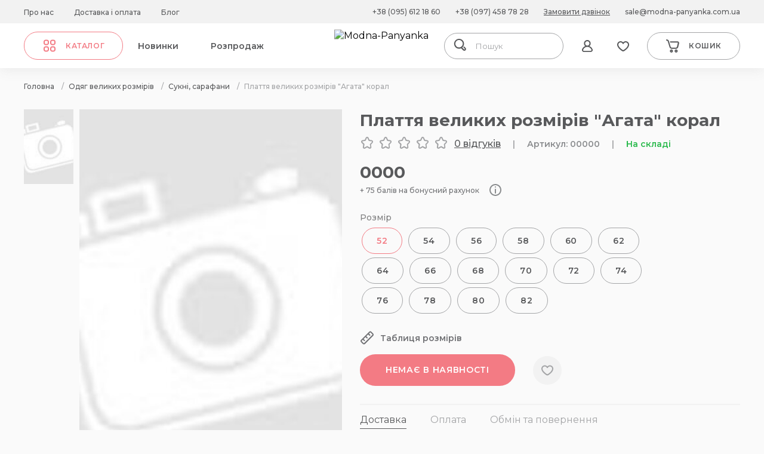

--- FILE ---
content_type: text/html; charset=utf-8
request_url: https://modna-panyanka.com.ua/larger-sizes/dresses-larger-sizes/plattya-velikih-rozmiriv-agata-salat/
body_size: 37394
content:
<!DOCTYPE html>
<!--[if IE]><![endif]-->
<!--[if IE 8 ]>
<html prefix="og: https://ogp.me/ns# fb: https://ogp.me/ns/fb# product: https://ogp.me/ns/product# business: https://ogp.me/ns/business# place: http://ogp.me/ns/place#" dir="ltr" lang="uk" class="ie8"><![endif]-->
<!--[if IE 9 ]>
<html prefix="og: https://ogp.me/ns# fb: https://ogp.me/ns/fb# product: https://ogp.me/ns/product# business: https://ogp.me/ns/business# place: http://ogp.me/ns/place#" dir="ltr" lang="uk" class="ie9"><![endif]-->
<!--[if (gt IE 9)|!(IE)]><!-->
<html prefix="og: https://ogp.me/ns# fb: https://ogp.me/ns/fb# product: https://ogp.me/ns/product# business: https://ogp.me/ns/business# place: http://ogp.me/ns/place#" dir="ltr" lang="uk">
<!--<![endif]-->

<head>
  <meta charset="UTF-8"/>
  <meta name="viewport" content="width=device-width, initial-scale=1">
  <meta http-equiv="X-UA-Compatible" content="IE=edge">
  <base href="https://modna-panyanka.com.ua/"/>
      <meta name="description" content="Купити Плаття великих розмірів &quot;Агата&quot; корал з доставкою по всій Україні! Київ, Львів, Івано-Франківськ, Тернопіль."/>
      <title>Плаття великих розмірів &quot;Агата&quot; корал купити за 1 500 грн. В інтернет магазині modna-panyanka.com.ua</title>
    <script src="https://modna-panyanka.com.ua/assets/js/jquery.js"></script>
  <script src="/catalog/view/javascript/sp_remarketing.js"></script>
  <script src="https://modna-panyanka.com.ua/assets/js/search.js"></script>
  <link href="/assets/css/swiper.css" rel="stylesheet">
  <link href="/assets/css/app.css?v=1742991705" rel="stylesheet">
  <link href="/assets/css/stylesheet.css?v=1690922832" rel="stylesheet">

      <link href="catalog/view/javascript/jquery/magnific/magnific-popup.css" rel="stylesheet"
          media="screen"/>
      <link href="https://cdnjs.cloudflare.com/ajax/libs/noUiSlider/15.6.0/nouislider.css" rel="stylesheet"
          media="screen"/>
      <link href="assets/css/select2.css" rel="stylesheet"
          media="screen"/>
      <link href="assets/css/mfp.min.css" rel="stylesheet"
          media="screen"/>
      <link href="catalog/view/theme/default/stylesheet/color_options.css" rel="stylesheet"
          media="screen"/>
        <link href="https://modna-panyanka.com.ua/larger-sizes/dresses-larger-sizes/plattya-velikih-rozmiriv-agata-salat/" rel="canonical"/>
      <link href="https://modna-panyanka.com.ua/image/catalog/favicon.png" rel="icon"/>
      
                <style>
    .card.swiper-slide{
      z-index: 100000;
    }
  </style>

						
<!--microdatapro 8.1 open graph start -->
<meta property="og:locale" content="uk-ua">
<meta property="og:rich_attachment" content="true">
<meta property="og:site_name" content="Modna-Panyanka">
<meta property="og:type" content="product">
<meta property="og:title" content="Плаття великих розмірів &quot;Агата&quot; корал">
<meta property="og:description" content="">
<meta property="og:image" content="image/no_image.jpg">
<meta property="og:image:secure_url" content="image/no_image.jpg">
<meta property="og:image:width" content="100">
<meta property="og:image:height" content="100">
<meta property="og:url" content="https://modna-panyanka.com.ua/larger-sizes/dresses-larger-sizes/plattya-velikih-rozmiriv-agata-salat/">
<meta property="business:contact_data:street_address" content="вул.Галицька 8 маг.9">
<meta property="business:contact_data:locality" content="Івано-Франківськ">
<meta property="business:contact_data:postal_code" content="76008">
<meta property="business:contact_data:country_name" content="Україна">
<meta property="place:location:latitude" content="48.923706">
<meta property="place:location:longitude" content="24.710074">
<meta property="business:contact_data:email" content="sale@modna-panyanka.com.ua">
<meta property="business:contact_data:phone_number" content="+38 (097) 458-78-28">
<meta property="fb:profile_id" content="https://www.facebook.com/modna.panyanka/">
<meta property="product:product_link" content="https://modna-panyanka.com.ua/larger-sizes/dresses-larger-sizes/plattya-velikih-rozmiriv-agata-salat/">
<meta property="product:brand" content="">
<meta property="product:category" content="Сукні, сарафани">
<meta property="product:availability" content="instock">
<meta property="product:condition" content="new">
<meta property="product:size" content="Повсякденний">
<meta property="product:target_gender" content="female">
<meta property="product:price:amount" content="1500">
<meta property="product:price:currency" content="UAH">
<!--microdatapro 8.1 open graph end -->
</head>
<body class="">

						

<!-- TOP START-->


<!-- TOP END -->


<header class="header ">
  <div class="header__top">
    <div class="container">

      <div class="header__links">
                  <a href="/index.php?route=information/information&amp;information_id=4" class="sub-s">Про нас</a>
                  <a href="/index.php?route=information/information&amp;information_id=6" class="sub-s">Доставка і оплата</a>
                  <a href="/index.php?route=blog/latest" class="sub-s">Блог</a>
              </div>

      <div class="header__btns">
                              <a href="tel:380956121860"
               class="header__btns-item sub-s">+38 (095) 612 18 60</a>
                      <a href="tel:380974587828"
               class="header__btns-item sub-s">+38 (097) 458 78 28</a>
                  
        <a href="" class="header__btns-item sub-s">Замовити дзвінок</a>
                              <a href="mailto:sale@modna-panyanka.com.ua" class="header__btns-item sub-s">sale@modna-panyanka.com.ua</a>
                                </div>
    </div>

  </div>
  <div class="header__bot">
    <div class="container">
      <div class="header__bot-left">
        <div class="header__catalog btn-svg">
          <svg width="24" height="25" viewBox="0 0 24 25" fill="none" xmlns="http://www.w3.org/2000/svg">
            <path fill-rule="evenodd" clip-rule="evenodd"
                  d="M5.36364 4.5C4.63099 4.5 4 5.14133 4 5.83333V8.07692C4 8.81446 4.59229 9.42851 5.40276 9.5H7.63636C8.36901 9.5 9 8.85867 9 8.16667V5.83333C9 5.09001 8.40932 4.5 7.72727 4.5H5.36364ZM2 5.83333C2 4.01251 3.55083 2.5 5.36364 2.5H7.72727C9.59068 2.5 11 4.06383 11 5.83333V8.16667C11 9.98749 9.44917 11.5 7.63636 11.5H5.36364C5.34017 11.5 5.31671 11.4992 5.2933 11.4975C3.57427 11.3763 2 10.0223 2 8.07692V5.83333ZM16.3636 4.5C15.631 4.5 15 5.14133 15 5.83333V8.16667C15 8.85867 15.631 9.5 16.3636 9.5H18.6364C19.369 9.5 20 8.85867 20 8.16667V5.83333C20 5.09001 19.4093 4.5 18.7273 4.5H16.3636ZM13 5.83333C13 4.01251 14.5508 2.5 16.3636 2.5H18.7273C20.5907 2.5 22 4.06383 22 5.83333V8.16667C22 9.98749 20.4492 11.5 18.6364 11.5H16.3636C14.5508 11.5 13 9.98749 13 8.16667V5.83333ZM5.36364 15.5C4.63099 15.5 4 16.1413 4 16.8333V19.1667C4 19.7931 4.56786 20.4266 5.40268 20.5H7.63636C8.36901 20.5 9 19.8587 9 19.1667V16.8333C9 16.09 8.40932 15.5 7.72727 15.5H5.36364ZM2 16.8333C2 15.0125 3.55083 13.5 5.36364 13.5H7.72727C9.59068 13.5 11 15.0638 11 16.8333V19.1667C11 20.9875 9.44917 22.5 7.63636 22.5H5.36364C5.34017 22.5 5.31671 22.4992 5.2933 22.4975C3.59974 22.3781 2 21.0453 2 19.1667V16.8333ZM16.3636 15.5C15.631 15.5 15 16.1413 15 16.8333V19.1667C15 19.8587 15.631 20.5 16.3636 20.5H18.6364C19.369 20.5 20 19.8587 20 19.1667V16.8333C20 16.09 19.4093 15.5 18.7273 15.5H16.3636ZM13 16.8333C13 15.0125 14.5508 13.5 16.3636 13.5H18.7273C20.5907 13.5 22 15.0638 22 16.8333V19.1667C22 20.9875 20.4492 22.5 18.6364 22.5H16.3636C14.5508 22.5 13 20.9875 13 19.1667V16.8333Z"
                  fill="#F37B84"/>
          </svg>
          <svg class="header__catalog-svg-active" width="24" height="25" viewBox="0 0 24 25" fill="none"
               xmlns="http://www.w3.org/2000/svg">
            <path
                d="M17.6924 8.29254C18.1025 7.88247 18.1025 7.21762 17.6924 6.80755C17.2824 6.39748 16.6175 6.39748 16.2075 6.80755L12 11.015L7.79255 6.80755C7.38248 6.39748 6.71763 6.39748 6.30756 6.80755C5.8975 7.21762 5.8975 7.88247 6.30756 8.29254L10.515 12.5L6.30755 16.7075C5.89748 17.1175 5.89748 17.7824 6.30755 18.1924C6.71762 18.6025 7.38247 18.6025 7.79254 18.1924L12 13.985L16.2075 18.1924C16.6175 18.6025 17.2824 18.6025 17.6925 18.1924C18.1025 17.7824 18.1025 17.1175 17.6925 16.7075L13.485 12.5L17.6924 8.29254Z"
                fill="white"/>
          </svg>
          <span class="btn-text">Каталог</span>
        </div>
                  <div class="header__menu">
                          <a href="/index.php?route=product/category&amp;path=214" class="sub-m">Новинки</a>
                          <a href="/index.php?route=product/category&amp;path=99" class="sub-m">Розпродаж</a>
                      </div>
              </div>
      <a href="/" class="header__logo">
                  
<img src="/image/catalog/logo/new-logo.png" style="width: 160px;" title="Modna-Panyanka" alt="Modna-Panyanka" class="img-responsive"/>


              </a>
      <!-- Search -->
      <div id="search" class="header__search">
    <input type="text" name="search" value="" placeholder="Пошук" class="header-search__field js-header-search-field" />
</div>

      <!-- end Search -->
      <div class="header__bot-right">
        <div class="header__bot-btns">
          <!-- Search btn -->
          <div class="header__bot-btn open-search-js header__bot-btn-search">
            <svg width="24" height="24" viewBox="0 0 24 24" fill="none" xmlns="http://www.w3.org/2000/svg">
              <path
                  d="M21.1592 17.102L19.2229 15.1633C18.8153 14.7551 18.2038 14.7551 17.7962 15.1633C17.3885 15.5714 17.3885 16.1837 17.7962 16.5918L19.7325 18.5306C20.0382 18.8367 20.0382 19.3469 19.7325 19.6531C19.4268 19.9592 18.9172 19.9592 18.6115 19.6531L15.5541 16.5918C15.758 16.3878 15.9618 16.2857 16.1656 16.0816C17.6943 14.551 18.6115 12.4082 18.6115 10.2653C18.6115 8.02041 17.7962 5.97959 16.1656 4.44898C12.9045 1.18367 7.70701 1.18367 4.44586 4.44898C1.18471 7.71429 1.18471 12.9184 4.44586 16.1837C5.97452 17.7143 8.11465 18.6327 10.2548 18.6327C11.4777 18.6327 12.7006 18.3265 13.7197 17.8163L17.0828 21.1837C17.5924 21.6939 18.4076 22 19.121 22C19.8344 22 20.5478 21.6939 21.1592 21.1837C22.2803 19.9592 22.2803 18.1224 21.1592 17.102ZM5.87261 14.551C3.42675 12.102 3.42675 8.12245 5.87261 5.77551C7.09554 4.55102 8.6242 3.93878 10.2548 3.93878C11.8854 3.93878 13.414 4.55102 14.6369 5.77551C15.8599 7 16.4713 8.53061 16.4713 10.1633C16.4713 11.7959 15.8599 13.4286 14.6369 14.551C13.414 15.6735 11.8854 16.3878 10.2548 16.3878C8.6242 16.3878 6.99363 15.7755 5.87261 14.551Z"
                  fill="#58595B"/>
            </svg>
          </div>
          <!-- end Search btn -->
          <!-- login -->
          <a class="header__bot-btn "
             href="https://modna-panyanka.com.ua/login/">
            <svg width="24" height="24" viewBox="0 0 24 24" fill="none" xmlns="http://www.w3.org/2000/svg">
              <path
                  d="M20.6791 17.4082C19.6769 14.9592 17.7727 13.1224 15.4676 12.2041C16.7705 11.1837 17.5723 9.55102 17.5723 7.81633C17.5723 4.55102 15.0667 2 11.9598 2C8.85296 2 6.34741 4.55102 6.34741 7.71429C6.34741 9.44898 7.14919 11.0816 8.45207 12.102C6.14697 13.0204 4.24275 14.8571 3.24053 17.3061C2.83964 18.3265 2.93987 19.551 3.5412 20.4694C4.14253 21.4898 5.24497 22 6.44763 22H17.5723C18.7749 22 19.7772 21.3878 20.4787 20.4694C21.08 19.551 21.1803 18.4286 20.6791 17.4082ZM8.35185 7.71429C8.35185 5.67347 9.9554 4.04082 11.9598 4.04082C13.9643 4.04082 15.5678 5.67347 15.5678 7.71429C15.5678 9.7551 13.9643 11.3878 11.9598 11.3878C9.9554 11.3878 8.35185 9.7551 8.35185 7.71429ZM18.7749 19.449C18.4743 19.8571 18.0734 20.1633 17.5723 20.1633H6.34741C5.8463 20.1633 5.44542 19.9592 5.14475 19.449C4.84408 19.0408 4.84408 18.6327 5.04453 18.2245C6.24719 15.2653 8.95318 13.4286 11.9598 13.4286C14.9665 13.4286 17.6725 15.2653 18.8752 18.1224C19.0756 18.5306 18.9754 19.0408 18.7749 19.449Z"
                  fill="#58595B"/>
            </svg>
          </a>
          <a class="header__bot-btn-profile sub-m hide"
             href="https://modna-panyanka.com.ua/login/"></a>
          <!-- end login -->
          <!-- Wishlist -->
                              <a href="https://modna-panyanka.com.ua/wishlist/" class="header__bot-btn header__bot-btn-wishlist ">
            <svg width="24" height="24" viewBox="0 0 24 24" fill="none" xmlns="http://www.w3.org/2000/svg">
              <path
                  d="M16.3 4C14.6 4 13.1 4.68786 12 5.96532C10.9 4.68786 9.4 4 7.7 4C4.6 4 2 6.55491 2 9.60116C2 9.79769 2 9.99422 2 10.1908C2.4 14.8092 7.4 18.6416 10.3 20.5087C10.8 20.8035 11.4 21 12 21C12.6 21 13.2 20.8035 13.7 20.5087C16.6 18.6416 21.6 14.8092 22 10.289C22 10.0925 22 9.89595 22 9.69942C22 6.55491 19.4 4 16.3 4ZM20 9.99422C19.7 13.9249 14.7 17.4624 12.6 18.7399C12.2 18.9364 11.8 18.9364 11.4 18.7399C9.3 17.3642 4.4 13.8266 4 9.89595C4 9.89595 4 9.69942 4 9.60116C4 7.63584 5.7 5.96532 7.7 5.96532C9.2 5.96532 10.5 6.84971 11.1 8.12717C11.2 8.52023 11.6 8.71676 12 8.71676C12.4 8.71676 12.8 8.52023 12.9 8.12717C13.5 6.84971 14.8 5.96532 16.3 5.96532C18.3 5.96532 20 7.63584 20 9.60116C20 9.69942 20 9.89595 20 9.99422Z"
                  fill="#58595B"/>
            </svg>
                      </a>
          <!-- end Wishlist -->
        </div>
        <!-- Cart -->
        <div id="cartBtn" class="header__cart btn-svg">
          <svg width="24" height="24" viewBox="0 0 24 24" fill="none" xmlns="http://www.w3.org/2000/svg">
            <path
                d="M22.2 5.2C21.7 4.6 21 4.2 20.2 4.2H8.4C7.8 4.2 7.4 4.6 7.4 5.2C7.4 5.8 7.8 6.2 8.4 6.2H20.1C20.3 6.2 20.5 6.3 20.5 6.4C20.6 6.6 20.7 6.8 20.6 7L19.2 13.1C19 14.1 18.1 14.8 17.1 14.8H10.7C9.7 14.8 8.9 14.2 8.6 13.2L7.8 10.7L5.7 3.8C5.2 2.1 3.7 1 2 1C1.4 1 1 1.4 1 2C1 2.6 1.4 3 2 3C2.8 3 3.6 3.6 3.8 4.4L4.5 6.7L6.7 13.8C7.2 15.6 8.8 16.8 10.7 16.8H17.3C19.3 16.8 20.9 15.4 21.4 13.5L22.8 7.4C22.9 6.7 22.7 5.9 22.2 5.2Z"
                fill="#58595B"/>
            <path
                d="M9.90078 17.7998C8.50078 17.7998 7.30078 18.9998 7.30078 20.3998C7.30078 21.7998 8.50078 22.9998 9.90078 22.9998C11.3008 22.9998 12.5008 21.7998 12.5008 20.3998C12.5008 18.9998 11.3008 17.7998 9.90078 17.7998ZM9.90078 20.9998C9.60078 20.9998 9.30078 20.6998 9.30078 20.3998C9.30078 20.0998 9.60078 19.7998 9.90078 19.7998C10.2008 19.7998 10.5008 20.0998 10.5008 20.3998C10.5008 20.6998 10.2008 20.9998 9.90078 20.9998Z"
                fill="#58595B"/>
            <path
                d="M17.7992 17.7998C16.3992 17.7998 15.1992 18.9998 15.1992 20.3998C15.1992 21.7998 16.3992 22.9998 17.7992 22.9998C19.1992 22.9998 20.3992 21.7998 20.3992 20.3998C20.3992 18.9998 19.1992 17.7998 17.7992 17.7998ZM17.7992 20.9998C17.4992 20.9998 17.1992 20.6998 17.1992 20.3998C17.1992 20.0998 17.4992 19.7998 17.7992 19.7998C18.0992 19.7998 18.3992 20.0998 18.3992 20.3998C18.3992 20.6998 18.0992 20.9998 17.7992 20.9998Z"
                fill="#58595B"/>
          </svg>
          <span class="btn-text cart-count-wrap">
            Кошик            <small class="btn-text cart-count-title js-cart-count"></small>
          </span>

          <small class="btn-text cart-count-title-mob js-cart-count"></small>
        </div>

        <div class="header__burger">
          <svg width="24" height="24" viewBox="0 0 24 24" fill="none" xmlns="http://www.w3.org/2000/svg">
            <path fill-rule="evenodd" clip-rule="evenodd"
                  d="M22 12C22 11.4237 21.5667 10.9565 21.0323 10.9565H2.96774C2.43327 10.9565 2 11.4237 2 12C2 12.5763 2.43327 13.0435 2.96774 13.0435H21.0323C21.5667 13.0435 22 12.5763 22 12Z"
                  fill="#58595B"/>
            <path fill-rule="evenodd" clip-rule="evenodd"
                  d="M22 5.04348C22 4.46718 21.5667 4 21.0323 4H2.96774C2.43327 4 2 4.46718 2 5.04348C2 5.61978 2.43327 6.08696 2.96774 6.08696H21.0323C21.5667 6.08696 22 5.61978 22 5.04348Z"
                  fill="#58595B"/>
            <path fill-rule="evenodd" clip-rule="evenodd"
                  d="M22 18.9565C22 18.3802 21.5667 17.913 21.0323 17.913H2.96774C2.43327 17.913 2 18.3802 2 18.9565C2 19.5328 2.43327 20 2.96774 20H21.0323C21.5667 20 22 19.5328 22 18.9565Z"
                  fill="#58595B"/>
          </svg>
        </div>
      </div>
    </div>


  </div>

</header>


<div id="cart" class="cart">
  <div class="cart__cont cart__cont-count-0">
    <div class="cart__top">
      <span id="cart-total" class="h3">Кошик</span>
      <svg class="cart-close" width="24" height="24" viewBox="0 0 24 24" fill="none" xmlns="http://www.w3.org/2000/svg">
        <path
            d="M17.6924 7.79254C18.1025 7.38247 18.1025 6.71762 17.6924 6.30755C17.2824 5.89748 16.6175 5.89748 16.2075 6.30755L12 10.515L7.79255 6.30755C7.38248 5.89748 6.71763 5.89748 6.30756 6.30755C5.8975 6.71762 5.8975 7.38247 6.30756 7.79254L10.515 12L6.30755 16.2075C5.89748 16.6175 5.89748 17.2824 6.30755 17.6924C6.71762 18.1025 7.38247 18.1025 7.79254 17.6924L12 13.485L16.2075 17.6924C16.6175 18.1025 17.2824 18.1025 17.6925 17.6924C18.1025 17.2824 18.1025 16.6175 17.6925 16.2075L13.485 12L17.6924 7.79254Z"
            fill="#58595B"/>
      </svg>
    </div>
    <div class="cart__items">
              <div class="cart__item">
          <div class="cart__txt"><p>У кошику порожньо!</p></div>
        </div>
      
    </div>
    <div class="cart__bot">
            <div class="cart__all">
                                                <div class="cart__all-top">
              <span class="h3">Всього</span>
              <span class="h3" id="cart-total">0<span class="currency__symbol"> грн</span></span>
            </div>
                                                      <div class="cart__all-p sub-s">
            Замовте ще на суму 6 000<span class="currency__symbol"> грн</span> і доставка стане БЕЗКОШТОВНОЮ        </div>
                </div>
      <div class="cart__btns">
        <div class="btn-load btn-text js-cart-close">Повернутись</div>
        <a href="https://modna-panyanka.com.ua/index.php?route=checkout/onepcheckout" class="btn btn-text">Оформити замовлення</a>
        <div class="btn-load btn-text cart-btn-mob js-cart-close">Повернутись</div>
        <a class="btn btn-text cart-btn-mob" href="https://modna-panyanka.com.ua/index.php?route=checkout/onepcheckout">Оформити</a>
      </div>
    </div>
  </div>
  <div class="cart-bg"></div>
</div>

<div class="mob">
  <div class="mob__cont">
    <div class="mob__top">
      <div class="mob__logo">
                  <img src="/image/catalog/logo/new-logo.png" title="Modna-Panyanka" alt="Modna-Panyanka"
               class="img-responsive"/>
              </div>

      <script>

        var $language = $('#LangSell').children().clone();
        $('#LangSellMob').html($language);

</script>
      <a href="https://modna-panyanka.com.ua/wishlist/" class="mob__fav">
        <svg width="24" height="24" viewBox="0 0 24 24" fill="none" xmlns="http://www.w3.org/2000/svg">
          <path
              d="M16.3 4C14.6 4 13.1 4.68786 12 5.96532C10.9 4.68786 9.4 4 7.7 4C4.6 4 2 6.55491 2 9.60116C2 9.79769 2 9.99422 2 10.1908C2.4 14.8092 7.4 18.6416 10.3 20.5087C10.8 20.8035 11.4 21 12 21C12.6 21 13.2 20.8035 13.7 20.5087C16.6 18.6416 21.6 14.8092 22 10.289C22 10.0925 22 9.89595 22 9.69942C22 6.55491 19.4 4 16.3 4ZM20 9.99422C19.7 13.9249 14.7 17.4624 12.6 18.7399C12.2 18.9364 11.8 18.9364 11.4 18.7399C9.3 17.3642 4.4 13.8266 4 9.89595C4 9.89595 4 9.69942 4 9.60116C4 7.63584 5.7 5.96532 7.7 5.96532C9.2 5.96532 10.5 6.84971 11.1 8.12717C11.2 8.52023 11.6 8.71676 12 8.71676C12.4 8.71676 12.8 8.52023 12.9 8.12717C13.5 6.84971 14.8 5.96532 16.3 5.96532C18.3 5.96532 20 7.63584 20 9.60116C20 9.69942 20 9.89595 20 9.99422Z"
              fill="#58595B"/>
        </svg>
              </a>
      <div class="mob__close">
        <svg width="24" height="24" viewBox="0 0 24 24" fill="none" xmlns="http://www.w3.org/2000/svg">
          <path
              d="M17.6924 7.79254C18.1025 7.38247 18.1025 6.71762 17.6924 6.30755C17.2824 5.89748 16.6175 5.89748 16.2075 6.30755L12 10.515L7.79255 6.30755C7.38248 5.89748 6.71763 5.89748 6.30756 6.30755C5.8975 6.71762 5.8975 7.38247 6.30756 7.79254L10.515 12L6.30755 16.2075C5.89748 16.6175 5.89748 17.2824 6.30755 17.6924C6.71762 18.1025 7.38247 18.1025 7.79254 17.6924L12 13.485L16.2075 17.6924C16.6175 18.1025 17.2824 18.1025 17.6925 17.6924C18.1025 17.2824 18.1025 16.6175 17.6925 16.2075L13.485 12L17.6924 7.79254Z"
              fill="#58595B"/>
        </svg>
      </div>
    </div>
    <div class="mob__catalog btn-svg">
      <svg width="24" height="24" viewBox="0 0 24 24" fill="none" xmlns="http://www.w3.org/2000/svg">
        <path fill-rule="evenodd" clip-rule="evenodd"
              d="M5.36364 4C4.63099 4 4 4.64133 4 5.33333V7.57692C4 8.31446 4.59229 8.92851 5.40276 9H7.63636C8.36901 9 9 8.35867 9 7.66667V5.33333C9 4.59001 8.40932 4 7.72727 4H5.36364ZM2 5.33333C2 3.51251 3.55083 2 5.36364 2H7.72727C9.59068 2 11 3.56383 11 5.33333V7.66667C11 9.48749 9.44917 11 7.63636 11H5.36364C5.34017 11 5.31671 10.9992 5.2933 10.9975C3.57427 10.8763 2 9.52226 2 7.57692V5.33333ZM16.3636 4C15.631 4 15 4.64133 15 5.33333V7.66667C15 8.35867 15.631 9 16.3636 9H18.6364C19.369 9 20 8.35867 20 7.66667V5.33333C20 4.59001 19.4093 4 18.7273 4H16.3636ZM13 5.33333C13 3.51251 14.5508 2 16.3636 2H18.7273C20.5907 2 22 3.56383 22 5.33333V7.66667C22 9.48749 20.4492 11 18.6364 11H16.3636C14.5508 11 13 9.48749 13 7.66667V5.33333ZM5.36364 15C4.63099 15 4 15.6413 4 16.3333V18.6667C4 19.2931 4.56786 19.9266 5.40268 20H7.63636C8.36901 20 9 19.3587 9 18.6667V16.3333C9 15.59 8.40932 15 7.72727 15H5.36364ZM2 16.3333C2 14.5125 3.55083 13 5.36364 13H7.72727C9.59068 13 11 14.5638 11 16.3333V18.6667C11 20.4875 9.44917 22 7.63636 22H5.36364C5.34017 22 5.31671 21.9992 5.2933 21.9975C3.59974 21.8781 2 20.5453 2 18.6667V16.3333ZM16.3636 15C15.631 15 15 15.6413 15 16.3333V18.6667C15 19.3587 15.631 20 16.3636 20H18.6364C19.369 20 20 19.3587 20 18.6667V16.3333C20 15.59 19.4093 15 18.7273 15H16.3636ZM13 16.3333C13 14.5125 14.5508 13 16.3636 13H18.7273C20.5907 13 22 14.5638 22 16.3333V18.6667C22 20.4875 20.4492 22 18.6364 22H16.3636C14.5508 22 13 20.4875 13 18.6667V16.3333Z"
              fill="#F37B84"/>
      </svg>
      <span class="btn-text">Каталог</span>
    </div>
    <!--menu-->
    <div class="mob__menu">
                        <a href="/index.php?route=product/category&amp;path=214">
            <span class="sub-m">Новинки</span>
            <svg width="24" height="24" viewBox="0 0 24 24" fill="none" xmlns="http://www.w3.org/2000/svg">
              <path fill-rule="evenodd" clip-rule="evenodd"
                    d="M9.96967 7.46967C10.2626 7.17678 10.7374 7.17678 11.0303 7.46967L15.0303 11.4697C15.3232 11.7626 15.3232 12.2374 15.0303 12.5303L11.0303 16.5303C10.7374 16.8232 10.2626 16.8232 9.96967 16.5303C9.67678 16.2374 9.67678 15.7626 9.96967 15.4697L13.4393 12L9.96967 8.53033C9.67678 8.23744 9.67678 7.76256 9.96967 7.46967Z"
                    fill="#58595B"/>
            </svg>
          </a>
                  <a href="/index.php?route=product/category&amp;path=99">
            <span class="sub-m">Розпродаж</span>
            <svg width="24" height="24" viewBox="0 0 24 24" fill="none" xmlns="http://www.w3.org/2000/svg">
              <path fill-rule="evenodd" clip-rule="evenodd"
                    d="M9.96967 7.46967C10.2626 7.17678 10.7374 7.17678 11.0303 7.46967L15.0303 11.4697C15.3232 11.7626 15.3232 12.2374 15.0303 12.5303L11.0303 16.5303C10.7374 16.8232 10.2626 16.8232 9.96967 16.5303C9.67678 16.2374 9.67678 15.7626 9.96967 15.4697L13.4393 12L9.96967 8.53033C9.67678 8.23744 9.67678 7.76256 9.96967 7.46967Z"
                    fill="#58595B"/>
            </svg>
          </a>
                                      <a href="/index.php?route=information/information&amp;information_id=4">
            <span class="sub-m">Про нас</span>
            <svg width="24" height="24" viewBox="0 0 24 24" fill="none" xmlns="http://www.w3.org/2000/svg">
              <path fill-rule="evenodd" clip-rule="evenodd"
                    d="M9.96967 7.46967C10.2626 7.17678 10.7374 7.17678 11.0303 7.46967L15.0303 11.4697C15.3232 11.7626 15.3232 12.2374 15.0303 12.5303L11.0303 16.5303C10.7374 16.8232 10.2626 16.8232 9.96967 16.5303C9.67678 16.2374 9.67678 15.7626 9.96967 15.4697L13.4393 12L9.96967 8.53033C9.67678 8.23744 9.67678 7.76256 9.96967 7.46967Z"
                    fill="#58595B"/>
            </svg>
          </a>
                  <a href="/index.php?route=information/information&amp;information_id=6">
            <span class="sub-m">Доставка і оплата</span>
            <svg width="24" height="24" viewBox="0 0 24 24" fill="none" xmlns="http://www.w3.org/2000/svg">
              <path fill-rule="evenodd" clip-rule="evenodd"
                    d="M9.96967 7.46967C10.2626 7.17678 10.7374 7.17678 11.0303 7.46967L15.0303 11.4697C15.3232 11.7626 15.3232 12.2374 15.0303 12.5303L11.0303 16.5303C10.7374 16.8232 10.2626 16.8232 9.96967 16.5303C9.67678 16.2374 9.67678 15.7626 9.96967 15.4697L13.4393 12L9.96967 8.53033C9.67678 8.23744 9.67678 7.76256 9.96967 7.46967Z"
                    fill="#58595B"/>
            </svg>
          </a>
                  <a href="/index.php?route=blog/latest">
            <span class="sub-m">Блог</span>
            <svg width="24" height="24" viewBox="0 0 24 24" fill="none" xmlns="http://www.w3.org/2000/svg">
              <path fill-rule="evenodd" clip-rule="evenodd"
                    d="M9.96967 7.46967C10.2626 7.17678 10.7374 7.17678 11.0303 7.46967L15.0303 11.4697C15.3232 11.7626 15.3232 12.2374 15.0303 12.5303L11.0303 16.5303C10.7374 16.8232 10.2626 16.8232 9.96967 16.5303C9.67678 16.2374 9.67678 15.7626 9.96967 15.4697L13.4393 12L9.96967 8.53033C9.67678 8.23744 9.67678 7.76256 9.96967 7.46967Z"
                    fill="#58595B"/>
            </svg>
          </a>
                  </div>
    <!--menu-->

    <div class="mob__links">
                        <a href="tel:380956121860" class="sub-s">+38 (095) 612 18 60</a>
                  <a href="tel:380974587828" class="sub-s">+38 (097) 458 78 28</a>
                                      <a href="mailto:sale@modna-panyanka.com.ua" class="sub-s">sale@modna-panyanka.com.ua</a>
                    <a href="" class="sub-s">Замовити дзвінок</a>
    </div>

    <div class="mob__socials">
                        <a href="https://www.facebook.com/modna.panyanka/" target="_blank"><img
                src="/image/catalog/facebook.svg"></a>
                  <a href="https://www.instagram.com/modna.panyankaa/?hl=uk" target="_blank"><img
                src="/image/catalog/instagram.svg"></a>
                  <a href="viber://chat?number=+380507870920" target="_blank"><img
                src="/image/catalog/files/viber.svg"></a>
              
    </div>
  </div>
  <div class="mob-bg"></div>
</div>

  <nav class="catalog-menu__nav" style="display: none;">
    <ul class="catalog-menu__list catalog-menu__list-lvl-1">
                        <li class="catalog-menu__item">
            <a href="https://modna-panyanka.com.ua/new_year_clothes_collection/" class="catalog-menu__link catalog-menu__link-lvl-1">
                            Новорічна колекція            </a>
          </li>
                                <li class="catalog-menu__item catalog-menu__item-lvl-1">
            <a href="https://modna-panyanka.com.ua/larger-sizes/" class="catalog-menu__link catalog-menu__link-lvl-1 js-menu-item"
               data-sub-menu=".js-submenu-1">
                            <div class="wrap_name_icon">
                <span class="name">Одяг великих розмірів</span>
                <div class="arrow-right__icon"></div>
              </div>
            </a>
            <div class="catalog-menu__inner catalog-menu__inner-lvl-1">
                              <ul class="catalog-menu__list">
                                                            <li class="catalog-menu__item catalog-menu__item-lvl-2">
                        <a href="https://modna-panyanka.com.ua/larger-sizes/dresses-larger-sizes/"
                           class="catalog-menu__link catalog-menu__link-lvl-2">
                          Сукні, сарафани                        </a>
                        <div class="catalog-menu__inner">
                                                      <ul class="catalog-menu__list">
                                                              <li class="catalog-menu__item catalog-menu__item-lvl-3">
                                  <a href="https://modna-panyanka.com.ua/larger-sizes/dresses-larger-sizes/evening-dresses/"
                                     class="catalog-menu__link catalog-menu__link-lvl-3">
                                    Вечірні плаття                                  </a>
                                </li>
                                                              <li class="catalog-menu__item catalog-menu__item-lvl-3">
                                  <a href="https://modna-panyanka.com.ua/larger-sizes/dresses-larger-sizes/casual-dresses/"
                                     class="catalog-menu__link catalog-menu__link-lvl-3">
                                    Повсякденні плаття                                  </a>
                                </li>
                                                              <li class="catalog-menu__item catalog-menu__item-lvl-3">
                                  <a href="https://modna-panyanka.com.ua/larger-sizes/dresses-larger-sizes/elegant-dresses/"
                                     class="catalog-menu__link catalog-menu__link-lvl-3">
                                    Нарядні плаття                                  </a>
                                </li>
                                                              <li class="catalog-menu__item catalog-menu__item-lvl-3">
                                  <a href="https://modna-panyanka.com.ua/larger-sizes/dresses-larger-sizes/holiday-dresses/"
                                     class="catalog-menu__link catalog-menu__link-lvl-3">
                                    Святкові плаття                                  </a>
                                </li>
                                                              <li class="catalog-menu__item catalog-menu__item-lvl-3">
                                  <a href="https://modna-panyanka.com.ua/larger-sizes/dresses-larger-sizes/business-dresses/"
                                     class="catalog-menu__link catalog-menu__link-lvl-3">
                                    Ділові плаття                                  </a>
                                </li>
                                                              <li class="catalog-menu__item catalog-menu__item-lvl-3">
                                  <a href="https://modna-panyanka.com.ua/larger-sizes/dresses-larger-sizes/youth-dresses/"
                                     class="catalog-menu__link catalog-menu__link-lvl-3">
                                    Молодіжні плаття                                  </a>
                                </li>
                                                              <li class="catalog-menu__item catalog-menu__item-lvl-3">
                                  <a href="https://modna-panyanka.com.ua/larger-sizes/dresses-larger-sizes/short-dresses/"
                                     class="catalog-menu__link catalog-menu__link-lvl-3">
                                    Короткі плаття                                  </a>
                                </li>
                                                              <li class="catalog-menu__item catalog-menu__item-lvl-3">
                                  <a href="https://modna-panyanka.com.ua/larger-sizes/dresses-larger-sizes/long-dresses/"
                                     class="catalog-menu__link catalog-menu__link-lvl-3">
                                    Довгі плаття                                  </a>
                                </li>
                                                          </ul>
                                                      <ul class="catalog-menu__list">
                                                              <li class="catalog-menu__item catalog-menu__item-lvl-3">
                                  <a href="https://modna-panyanka.com.ua/larger-sizes/dresses-larger-sizes/summer-dresses/"
                                     class="catalog-menu__link catalog-menu__link-lvl-3">
                                    Літні плаття                                  </a>
                                </li>
                                                              <li class="catalog-menu__item catalog-menu__item-lvl-3">
                                  <a href="https://modna-panyanka.com.ua/larger-sizes/dresses-larger-sizes/warm-dresses/"
                                     class="catalog-menu__link catalog-menu__link-lvl-3">
                                    Теплі плаття                                  </a>
                                </li>
                                                              <li class="catalog-menu__item catalog-menu__item-lvl-3">
                                  <a href="https://modna-panyanka.com.ua/larger-sizes/dresses-larger-sizes/knitted-dresses/"
                                     class="catalog-menu__link catalog-menu__link-lvl-3">
                                    Вязані плаття                                  </a>
                                </li>
                                                              <li class="catalog-menu__item catalog-menu__item-lvl-3">
                                  <a href="https://modna-panyanka.com.ua/larger-sizes/dresses-larger-sizes/sleeveless-dresses/"
                                     class="catalog-menu__link catalog-menu__link-lvl-3">
                                    Плаття без рукавів                                  </a>
                                </li>
                                                              <li class="catalog-menu__item catalog-menu__item-lvl-3">
                                  <a href="https://modna-panyanka.com.ua/larger-sizes/dresses-larger-sizes/dress-with-guipure/"
                                     class="catalog-menu__link catalog-menu__link-lvl-3">
                                    Плаття з гипюром                                  </a>
                                </li>
                                                              <li class="catalog-menu__item catalog-menu__item-lvl-3">
                                  <a href="https://modna-panyanka.com.ua/larger-sizes/dresses-larger-sizes/dresses-with-embroidery/"
                                     class="catalog-menu__link catalog-menu__link-lvl-3">
                                    Плаття з вишивкою                                  </a>
                                </li>
                                                              <li class="catalog-menu__item catalog-menu__item-lvl-3">
                                  <a href="https://modna-panyanka.com.ua/larger-sizes/dresses-larger-sizes/dresses-with-crystals/"
                                     class="catalog-menu__link catalog-menu__link-lvl-3">
                                    Блискучі плаття                                  </a>
                                </li>
                                                              <li class="catalog-menu__item catalog-menu__item-lvl-3">
                                  <a href="https://modna-panyanka.com.ua/larger-sizes/dresses-larger-sizes/sarafans/"
                                     class="catalog-menu__link catalog-menu__link-lvl-3">
                                    Сарафани                                  </a>
                                </li>
                                                          </ul>
                                                  </div>
                      </li>
                                                                                <li class="catalog-menu__item catalog-menu__item-lvl-2">
                        <a href="https://modna-panyanka.com.ua/larger-sizes/suits-larger-sizes/"
                           class="catalog-menu__link catalog-menu__link-lvl-2">
                          Костюми, комплекти                        </a>
                        <div class="catalog-menu__inner">
                                                      <ul class="catalog-menu__list">
                                                              <li class="catalog-menu__item catalog-menu__item-lvl-3">
                                  <a href="https://modna-panyanka.com.ua/larger-sizes/suits-larger-sizes/pants-costumes/"
                                     class="catalog-menu__link catalog-menu__link-lvl-3">
                                    Брючні костюми                                  </a>
                                </li>
                                                              <li class="catalog-menu__item catalog-menu__item-lvl-3">
                                  <a href="https://modna-panyanka.com.ua/larger-sizes/suits-larger-sizes/skirt-costumes/"
                                     class="catalog-menu__link catalog-menu__link-lvl-3">
                                    Спідничні костюми                                  </a>
                                </li>
                                                              <li class="catalog-menu__item catalog-menu__item-lvl-3">
                                  <a href="https://modna-panyanka.com.ua/larger-sizes/suits-larger-sizes/shorts-costumes/"
                                     class="catalog-menu__link catalog-menu__link-lvl-3">
                                    Костюми з шортами                                  </a>
                                </li>
                                                              <li class="catalog-menu__item catalog-menu__item-lvl-3">
                                  <a href="https://modna-panyanka.com.ua/larger-sizes/suits-larger-sizes/dresses-set/"
                                     class="catalog-menu__link catalog-menu__link-lvl-3">
                                    Комплекти з платтям                                  </a>
                                </li>
                                                              <li class="catalog-menu__item catalog-menu__item-lvl-3">
                                  <a href="https://modna-panyanka.com.ua/larger-sizes/suits-larger-sizes/elegant-costumes/"
                                     class="catalog-menu__link catalog-menu__link-lvl-3">
                                    Нарядні костюми                                  </a>
                                </li>
                                                              <li class="catalog-menu__item catalog-menu__item-lvl-3">
                                  <a href="https://modna-panyanka.com.ua/larger-sizes/suits-larger-sizes/youth-costumes/"
                                     class="catalog-menu__link catalog-menu__link-lvl-3">
                                    Молодіжні костюми                                  </a>
                                </li>
                                                          </ul>
                                                      <ul class="catalog-menu__list">
                                                              <li class="catalog-menu__item catalog-menu__item-lvl-3">
                                  <a href="https://modna-panyanka.com.ua/larger-sizes/suits-larger-sizes/summer-costumes/"
                                     class="catalog-menu__link catalog-menu__link-lvl-3">
                                    Літні костюми                                  </a>
                                </li>
                                                              <li class="catalog-menu__item catalog-menu__item-lvl-3">
                                  <a href="https://modna-panyanka.com.ua/larger-sizes/suits-larger-sizes/evening-costumes/"
                                     class="catalog-menu__link catalog-menu__link-lvl-3">
                                    Вечірні костюми                                  </a>
                                </li>
                                                              <li class="catalog-menu__item catalog-menu__item-lvl-3">
                                  <a href="https://modna-panyanka.com.ua/larger-sizes/suits-larger-sizes/busines-costumes/"
                                     class="catalog-menu__link catalog-menu__link-lvl-3">
                                    Ділові костюми                                  </a>
                                </li>
                                                              <li class="catalog-menu__item catalog-menu__item-lvl-3">
                                  <a href="https://modna-panyanka.com.ua/larger-sizes/suits-larger-sizes/warm-costumes/"
                                     class="catalog-menu__link catalog-menu__link-lvl-3">
                                    Теплі костюми                                  </a>
                                </li>
                                                              <li class="catalog-menu__item catalog-menu__item-lvl-3">
                                  <a href="https://modna-panyanka.com.ua/larger-sizes/suits-larger-sizes/overalls/"
                                     class="catalog-menu__link catalog-menu__link-lvl-3">
                                    Комбінезони                                  </a>
                                </li>
                                                          </ul>
                                                  </div>
                      </li>
                                                                                <li class="catalog-menu__item catalog-menu__item-lvl-2">
                        <a href="https://modna-panyanka.com.ua/larger-sizes/t-shirts/"
                           class="catalog-menu__link catalog-menu__link-lvl-2">
                          Футболки, майки                        </a>
                        <div class="catalog-menu__inner">
                                                      <ul class="catalog-menu__list">
                                                              <li class="catalog-menu__item catalog-menu__item-lvl-3">
                                  <a href="https://modna-panyanka.com.ua/larger-sizes/t-shirts/basic-t-shirts/"
                                     class="catalog-menu__link catalog-menu__link-lvl-3">
                                    Базові футболки                                  </a>
                                </li>
                                                              <li class="catalog-menu__item catalog-menu__item-lvl-3">
                                  <a href="https://modna-panyanka.com.ua/larger-sizes/t-shirts/print-t-shirts/"
                                     class="catalog-menu__link catalog-menu__link-lvl-3">
                                    Футболки з малюнками (прінтами)                                  </a>
                                </li>
                                                              <li class="catalog-menu__item catalog-menu__item-lvl-3">
                                  <a href="https://modna-panyanka.com.ua/larger-sizes/t-shirts/inscriptions-t-shirts/"
                                     class="catalog-menu__link catalog-menu__link-lvl-3">
                                    Футболки з написами                                  </a>
                                </li>
                                                              <li class="catalog-menu__item catalog-menu__item-lvl-3">
                                  <a href="https://modna-panyanka.com.ua/larger-sizes/t-shirts/crystals-t-shirts/"
                                     class="catalog-menu__link catalog-menu__link-lvl-3">
                                    Футболки зі стразами                                  </a>
                                </li>
                                                              <li class="catalog-menu__item catalog-menu__item-lvl-3">
                                  <a href="https://modna-panyanka.com.ua/larger-sizes/t-shirts/sportyvni-futbolky/"
                                     class="catalog-menu__link catalog-menu__link-lvl-3">
                                    Спортивні футболки                                  </a>
                                </li>
                                                              <li class="catalog-menu__item catalog-menu__item-lvl-3">
                                  <a href="https://modna-panyanka.com.ua/index.php?route=product/category&amp;path=64_115_223"
                                     class="catalog-menu__link catalog-menu__link-lvl-3">
                                    Базові майки                                  </a>
                                </li>
                                                          </ul>
                                                  </div>
                      </li>
                                                                                <li class="catalog-menu__item catalog-menu__item-lvl-2">
                        <a href="https://modna-panyanka.com.ua/larger-sizes/sweatshirts-tunics-blouses/"
                           class="catalog-menu__link catalog-menu__link-lvl-2">
                          Кофти, туніки, джемпери                        </a>
                        <div class="catalog-menu__inner">
                                                      <ul class="catalog-menu__list">
                                                              <li class="catalog-menu__item catalog-menu__item-lvl-3">
                                  <a href="https://modna-panyanka.com.ua/larger-sizes/sweatshirts-tunics-blouses/sweatshirts/"
                                     class="catalog-menu__link catalog-menu__link-lvl-3">
                                    Кофти                                  </a>
                                </li>
                                                              <li class="catalog-menu__item catalog-menu__item-lvl-3">
                                  <a href="https://modna-panyanka.com.ua/larger-sizes/sweatshirts-tunics-blouses/tunics/"
                                     class="catalog-menu__link catalog-menu__link-lvl-3">
                                    Туніки                                  </a>
                                </li>
                                                              <li class="catalog-menu__item catalog-menu__item-lvl-3">
                                  <a href="https://modna-panyanka.com.ua/larger-sizes/sweatshirts-tunics-blouses/jumpers/"
                                     class="catalog-menu__link catalog-menu__link-lvl-3">
                                    Джемпери                                  </a>
                                </li>
                                                              <li class="catalog-menu__item catalog-menu__item-lvl-3">
                                  <a href="https://modna-panyanka.com.ua/larger-sizes/sweatshirts-tunics-blouses/golfs/"
                                     class="catalog-menu__link catalog-menu__link-lvl-3">
                                    Гольфи                                  </a>
                                </li>
                                                              <li class="catalog-menu__item catalog-menu__item-lvl-3">
                                  <a href="https://modna-panyanka.com.ua/larger-sizes/sweatshirts-tunics-blouses/sweaters/"
                                     class="catalog-menu__link catalog-menu__link-lvl-3">
                                    Светри                                  </a>
                                </li>
                                                          </ul>
                                                  </div>
                      </li>
                                                                                <li class="catalog-menu__item catalog-menu__item-lvl-2">
                        <a href="https://modna-panyanka.com.ua/larger-sizes/blouses-shirts/"
                           class="catalog-menu__link catalog-menu__link-lvl-2">
                          Блузи, сорочки                        </a>
                        <div class="catalog-menu__inner">
                                                      <ul class="catalog-menu__list">
                                                              <li class="catalog-menu__item catalog-menu__item-lvl-3">
                                  <a href="https://modna-panyanka.com.ua/larger-sizes/blouses-shirts/blouses/"
                                     class="catalog-menu__link catalog-menu__link-lvl-3">
                                    Блузки                                  </a>
                                </li>
                                                              <li class="catalog-menu__item catalog-menu__item-lvl-3">
                                  <a href="https://modna-panyanka.com.ua/larger-sizes/blouses-shirts/shirts/"
                                     class="catalog-menu__link catalog-menu__link-lvl-3">
                                    Сорочки                                  </a>
                                </li>
                                                          </ul>
                                                  </div>
                      </li>
                                                      </ul>
                              <ul class="catalog-menu__list">
                                                            <li class="catalog-menu__item catalog-menu__item-lvl-2">
                        <a href="https://modna-panyanka.com.ua/larger-sizes/jackets-vests-capes/"
                           class="catalog-menu__link catalog-menu__link-lvl-2">
                          Жакети, жилети, накидки                        </a>
                        <div class="catalog-menu__inner">
                                                      <ul class="catalog-menu__list">
                                                              <li class="catalog-menu__item catalog-menu__item-lvl-3">
                                  <a href="https://modna-panyanka.com.ua/larger-sizes/jackets-vests-capes/jackets/"
                                     class="catalog-menu__link catalog-menu__link-lvl-3">
                                    Жакети, Піджаки                                  </a>
                                </li>
                                                              <li class="catalog-menu__item catalog-menu__item-lvl-3">
                                  <a href="https://modna-panyanka.com.ua/larger-sizes/jackets-vests-capes/vests/"
                                     class="catalog-menu__link catalog-menu__link-lvl-3">
                                    Жилетки                                  </a>
                                </li>
                                                              <li class="catalog-menu__item catalog-menu__item-lvl-3">
                                  <a href="https://modna-panyanka.com.ua/larger-sizes/jackets-vests-capes/capes-bolero/"
                                     class="catalog-menu__link catalog-menu__link-lvl-3">
                                    Накидки, Болеро                                  </a>
                                </li>
                                                          </ul>
                                                  </div>
                      </li>
                                                                                <li class="catalog-menu__item catalog-menu__item-lvl-2">
                        <a href="https://modna-panyanka.com.ua/larger-sizes/pants-leggings-shorts/"
                           class="catalog-menu__link catalog-menu__link-lvl-2">
                          Брюки, лосіни, шорти                        </a>
                        <div class="catalog-menu__inner">
                                                      <ul class="catalog-menu__list">
                                                              <li class="catalog-menu__item catalog-menu__item-lvl-3">
                                  <a href="https://modna-panyanka.com.ua/larger-sizes/pants-leggings-shorts/pants/"
                                     class="catalog-menu__link catalog-menu__link-lvl-3">
                                    Брюки                                  </a>
                                </li>
                                                              <li class="catalog-menu__item catalog-menu__item-lvl-3">
                                  <a href="https://modna-panyanka.com.ua/larger-sizes/pants-leggings-shorts/leggings/"
                                     class="catalog-menu__link catalog-menu__link-lvl-3">
                                    Лосіни та легінси                                  </a>
                                </li>
                                                              <li class="catalog-menu__item catalog-menu__item-lvl-3">
                                  <a href="https://modna-panyanka.com.ua/larger-sizes/pants-leggings-shorts/breeches-capris/"
                                     class="catalog-menu__link catalog-menu__link-lvl-3">
                                    Бріджі та капрі                                  </a>
                                </li>
                                                              <li class="catalog-menu__item catalog-menu__item-lvl-3">
                                  <a href="https://modna-panyanka.com.ua/larger-sizes/pants-leggings-shorts/shorts/"
                                     class="catalog-menu__link catalog-menu__link-lvl-3">
                                    Шорти                                  </a>
                                </li>
                                                          </ul>
                                                  </div>
                      </li>
                                                                                <li class="catalog-menu__item catalog-menu__item-lvl-2">
                        <a href="https://modna-panyanka.com.ua/larger-sizes/knitted-things/"
                           class="catalog-menu__link catalog-menu__link-lvl-2">
                          В'язані речі                        </a>
                      </li>
                                                                                <li class="catalog-menu__item catalog-menu__item-lvl-2">
                        <a href="https://modna-panyanka.com.ua/larger-sizes/jeans-pants/"
                           class="catalog-menu__link catalog-menu__link-lvl-2">
                          Джинси                        </a>
                        <div class="catalog-menu__inner">
                                                      <ul class="catalog-menu__list">
                                                              <li class="catalog-menu__item catalog-menu__item-lvl-3">
                                  <a href="https://modna-panyanka.com.ua/larger-sizes/jeans-pants/light-jeans/"
                                     class="catalog-menu__link catalog-menu__link-lvl-3">
                                    Світлі джинси                                  </a>
                                </li>
                                                              <li class="catalog-menu__item catalog-menu__item-lvl-3">
                                  <a href="https://modna-panyanka.com.ua/larger-sizes/jeans-pants/dark-jeans/"
                                     class="catalog-menu__link catalog-menu__link-lvl-3">
                                    Темні джинси                                  </a>
                                </li>
                                                              <li class="catalog-menu__item catalog-menu__item-lvl-3">
                                  <a href="https://modna-panyanka.com.ua/larger-sizes/jeans-pants/jeans-shorts/"
                                     class="catalog-menu__link catalog-menu__link-lvl-3">
                                    Джинсові шорти                                  </a>
                                </li>
                                                              <li class="catalog-menu__item catalog-menu__item-lvl-3">
                                  <a href="https://modna-panyanka.com.ua/larger-sizes/jeans-pants/jeans-capris/"
                                     class="catalog-menu__link catalog-menu__link-lvl-3">
                                    Джинсові капрі                                  </a>
                                </li>
                                                              <li class="catalog-menu__item catalog-menu__item-lvl-3">
                                  <a href="https://modna-panyanka.com.ua/larger-sizes/jeans-pants/youth-jeans/"
                                     class="catalog-menu__link catalog-menu__link-lvl-3">
                                    Молодіжні джинси                                  </a>
                                </li>
                                                              <li class="catalog-menu__item catalog-menu__item-lvl-3">
                                  <a href="https://modna-panyanka.com.ua/larger-sizes/jeans-pants/classic-jeans/"
                                     class="catalog-menu__link catalog-menu__link-lvl-3">
                                    Класичні джинси                                  </a>
                                </li>
                                                              <li class="catalog-menu__item catalog-menu__item-lvl-3">
                                  <a href="https://modna-panyanka.com.ua/larger-sizes/jeans-pants/colored-jeans/"
                                     class="catalog-menu__link catalog-menu__link-lvl-3">
                                    Кольорові джинси                                  </a>
                                </li>
                                                              <li class="catalog-menu__item catalog-menu__item-lvl-3">
                                  <a href="https://modna-panyanka.com.ua/larger-sizes/jeans-pants/narrowed-jeans/"
                                     class="catalog-menu__link catalog-menu__link-lvl-3">
                                    Завужені джинси                                  </a>
                                </li>
                                                          </ul>
                                                  </div>
                      </li>
                                                                                <li class="catalog-menu__item catalog-menu__item-lvl-2">
                        <a href="https://modna-panyanka.com.ua/larger-sizes/skirts/"
                           class="catalog-menu__link catalog-menu__link-lvl-2">
                          Спідниці                        </a>
                        <div class="catalog-menu__inner">
                                                      <ul class="catalog-menu__list">
                                                              <li class="catalog-menu__item catalog-menu__item-lvl-3">
                                  <a href="https://modna-panyanka.com.ua/larger-sizes/skirts/classic-skirts/"
                                     class="catalog-menu__link catalog-menu__link-lvl-3">
                                    Класичні спідниці                                  </a>
                                </li>
                                                              <li class="catalog-menu__item catalog-menu__item-lvl-3">
                                  <a href="https://modna-panyanka.com.ua/larger-sizes/skirts/youth-skirts/"
                                     class="catalog-menu__link catalog-menu__link-lvl-3">
                                    Молодіжні спідниці                                  </a>
                                </li>
                                                              <li class="catalog-menu__item catalog-menu__item-lvl-3">
                                  <a href="https://modna-panyanka.com.ua/larger-sizes/skirts/long-skirts/"
                                     class="catalog-menu__link catalog-menu__link-lvl-3">
                                    Довгі спідниці                                  </a>
                                </li>
                                                              <li class="catalog-menu__item catalog-menu__item-lvl-3">
                                  <a href="https://modna-panyanka.com.ua/larger-sizes/skirts/short-skirts/"
                                     class="catalog-menu__link catalog-menu__link-lvl-3">
                                    Короткі спідниці                                  </a>
                                </li>
                                                              <li class="catalog-menu__item catalog-menu__item-lvl-3">
                                  <a href="https://modna-panyanka.com.ua/larger-sizes/skirts/skirts-to-knees/"
                                     class="catalog-menu__link catalog-menu__link-lvl-3">
                                    Спідниці до колін                                  </a>
                                </li>
                                                              <li class="catalog-menu__item catalog-menu__item-lvl-3">
                                  <a href="https://modna-panyanka.com.ua/larger-sizes/skirts/denim-skirts/"
                                     class="catalog-menu__link catalog-menu__link-lvl-3">
                                    Джинсові спідниці                                  </a>
                                </li>
                                                              <li class="catalog-menu__item catalog-menu__item-lvl-3">
                                  <a href="https://modna-panyanka.com.ua/larger-sizes/skirts/summer-skirts/"
                                     class="catalog-menu__link catalog-menu__link-lvl-3">
                                    Літні спідниці                                  </a>
                                </li>
                                                              <li class="catalog-menu__item catalog-menu__item-lvl-3">
                                  <a href="https://modna-panyanka.com.ua/larger-sizes/skirts/warm-skirts/"
                                     class="catalog-menu__link catalog-menu__link-lvl-3">
                                    Теплі спідниці                                  </a>
                                </li>
                                                          </ul>
                                                  </div>
                      </li>
                                                      </ul>
                              <ul class="catalog-menu__list">
                                                            <li class="catalog-menu__item catalog-menu__item-lvl-2">
                        <a href="https://modna-panyanka.com.ua/larger-sizes/cardigans/"
                           class="catalog-menu__link catalog-menu__link-lvl-2">
                          Кардигани                        </a>
                      </li>
                                                                                <li class="catalog-menu__item catalog-menu__item-lvl-2">
                        <a href="https://modna-panyanka.com.ua/larger-sizes/sports-suits-larger-sizes/"
                           class="catalog-menu__link catalog-menu__link-lvl-2">
                          Спортивні костюми                        </a>
                        <div class="catalog-menu__inner">
                                                      <ul class="catalog-menu__list">
                                                              <li class="catalog-menu__item catalog-menu__item-lvl-3">
                                  <a href="https://modna-panyanka.com.ua/larger-sizes/sports-suits-larger-sizes/velor-sports-suits/"
                                     class="catalog-menu__link catalog-menu__link-lvl-3">
                                    Велюрові Спортивні костюми                                  </a>
                                </li>
                                                              <li class="catalog-menu__item catalog-menu__item-lvl-3">
                                  <a href="https://modna-panyanka.com.ua/larger-sizes/sports-suits-larger-sizes/fleece-sports-suits/"
                                     class="catalog-menu__link catalog-menu__link-lvl-3">
                                    Флісові Спортивні костюми                                  </a>
                                </li>
                                                              <li class="catalog-menu__item catalog-menu__item-lvl-3">
                                  <a href="https://modna-panyanka.com.ua/larger-sizes/sports-suits-larger-sizes/walking-sport-suit/"
                                     class="catalog-menu__link catalog-menu__link-lvl-3">
                                    Прогулянкові костюми                                  </a>
                                </li>
                                                              <li class="catalog-menu__item catalog-menu__item-lvl-3">
                                  <a href="https://modna-panyanka.com.ua/larger-sizes/sports-suits-larger-sizes/knitted-sports-suits/"
                                     class="catalog-menu__link catalog-menu__link-lvl-3">
                                    Трикотажні Спортивні костюми                                  </a>
                                </li>
                                                              <li class="catalog-menu__item catalog-menu__item-lvl-3">
                                  <a href="https://modna-panyanka.com.ua/larger-sizes/sports-suits-larger-sizes/summer-sports-suits/"
                                     class="catalog-menu__link catalog-menu__link-lvl-3">
                                    Літні Спортивні костюми                                  </a>
                                </li>
                                                              <li class="catalog-menu__item catalog-menu__item-lvl-3">
                                  <a href="https://modna-panyanka.com.ua/larger-sizes/sports-suits-larger-sizes/warm-winter-sports-suits/"
                                     class="catalog-menu__link catalog-menu__link-lvl-3">
                                    Утеплені/Зимові Спортивні костюми                                  </a>
                                </li>
                                                              <li class="catalog-menu__item catalog-menu__item-lvl-3">
                                  <a href="https://modna-panyanka.com.ua/larger-sizes/sports-suits-larger-sizes/sport-fitness-winter-sports-suits/"
                                     class="catalog-menu__link catalog-menu__link-lvl-3">
                                    Спортивні костюми для спорту/фітнесу                                  </a>
                                </li>
                                                          </ul>
                                                  </div>
                      </li>
                                                                                <li class="catalog-menu__item catalog-menu__item-lvl-2">
                        <a href="https://modna-panyanka.com.ua/larger-sizes/home-clothes/"
                           class="catalog-menu__link catalog-menu__link-lvl-2">
                          Домашній одяг                        </a>
                        <div class="catalog-menu__inner">
                                                      <ul class="catalog-menu__list">
                                                              <li class="catalog-menu__item catalog-menu__item-lvl-3">
                                  <a href="https://modna-panyanka.com.ua/larger-sizes/home-clothes/pajamas/"
                                     class="catalog-menu__link catalog-menu__link-lvl-3">
                                    Піжами та Піжамні комплекти                                  </a>
                                </li>
                                                              <li class="catalog-menu__item catalog-menu__item-lvl-3">
                                  <a href="https://modna-panyanka.com.ua/larger-sizes/home-clothes/bathrobes/"
                                     class="catalog-menu__link catalog-menu__link-lvl-3">
                                    Халати                                  </a>
                                </li>
                                                              <li class="catalog-menu__item catalog-menu__item-lvl-3">
                                  <a href="https://modna-panyanka.com.ua/larger-sizes/home-clothes/nightgowns/"
                                     class="catalog-menu__link catalog-menu__link-lvl-3">
                                    Нічні сорочки                                  </a>
                                </li>
                                                          </ul>
                                                  </div>
                      </li>
                                                                                <li class="catalog-menu__item catalog-menu__item-lvl-2">
                        <a href="https://modna-panyanka.com.ua/larger-sizes/beachwear/"
                           class="catalog-menu__link catalog-menu__link-lvl-2">
                          Пляжна мода                        </a>
                        <div class="catalog-menu__inner">
                                                      <ul class="catalog-menu__list">
                                                              <li class="catalog-menu__item catalog-menu__item-lvl-3">
                                  <a href="https://modna-panyanka.com.ua/larger-sizes/beachwear/swimwear/"
                                     class="catalog-menu__link catalog-menu__link-lvl-3">
                                    Купальники                                  </a>
                                </li>
                                                              <li class="catalog-menu__item catalog-menu__item-lvl-3">
                                  <a href="https://modna-panyanka.com.ua/larger-sizes/beachwear/beach-tunics/"
                                     class="catalog-menu__link catalog-menu__link-lvl-3">
                                    Парео                                  </a>
                                </li>
                                                          </ul>
                                                  </div>
                      </li>
                                                                                <li class="catalog-menu__item catalog-menu__item-lvl-2">
                        <a href="https://modna-panyanka.com.ua/index.php?route=product/category&amp;path=64_226"
                           class="catalog-menu__link catalog-menu__link-lvl-2">
                          Я Українка                        </a>
                      </li>
                                                      </ul>
                          </div>

          </li>
                                <li class="catalog-menu__item catalog-menu__item-lvl-1">
            <a href="https://modna-panyanka.com.ua/outerwear/" class="catalog-menu__link catalog-menu__link-lvl-1 js-menu-item"
               data-sub-menu=".js-submenu-2">
                            <div class="wrap_name_icon">
                <span class="name">Верхній одяг</span>
                <div class="arrow-right__icon"></div>
              </div>
            </a>
            <div class="catalog-menu__inner catalog-menu__inner-lvl-1">
                              <ul class="catalog-menu__list">
                                                            <li class="catalog-menu__item catalog-menu__item-lvl-2">
                        <a href="https://modna-panyanka.com.ua/outerwear/jackets-large-size/"
                           class="catalog-menu__link catalog-menu__link-lvl-2">
                          Демісезонні куртки, плащі                        </a>
                      </li>
                                                                                <li class="catalog-menu__item catalog-menu__item-lvl-2">
                        <a href="https://modna-panyanka.com.ua/outerwear/coat-large-size/"
                           class="catalog-menu__link catalog-menu__link-lvl-2">
                          Демісезонні пальто, напівпальто                        </a>
                      </li>
                                                                                <li class="catalog-menu__item catalog-menu__item-lvl-2">
                        <a href="https://modna-panyanka.com.ua/outerwear/winter-coat-large-size/"
                           class="catalog-menu__link catalog-menu__link-lvl-2">
                          Зимові пальто                        </a>
                      </li>
                                                                                <li class="catalog-menu__item catalog-menu__item-lvl-2">
                        <a href="https://modna-panyanka.com.ua/outerwear/down-jacket-large-size/"
                           class="catalog-menu__link catalog-menu__link-lvl-2">
                          Пуховики і зимові куртки                        </a>
                      </li>
                                                      </ul>
                          </div>

          </li>
                                <li class="catalog-menu__item catalog-menu__item-lvl-1">
            <a href="https://modna-panyanka.com.ua/lingerie-plus-size/" class="catalog-menu__link catalog-menu__link-lvl-1 js-menu-item"
               data-sub-menu=".js-submenu-3">
                            <div class="wrap_name_icon">
                <span class="name">Білизна</span>
                <div class="arrow-right__icon"></div>
              </div>
            </a>
            <div class="catalog-menu__inner catalog-menu__inner-lvl-1">
                              <ul class="catalog-menu__list">
                                                            <li class="catalog-menu__item catalog-menu__item-lvl-2">
                        <a href="https://modna-panyanka.com.ua/lingerie-plus-size/bra-plus-size/"
                           class="catalog-menu__link catalog-menu__link-lvl-2">
                          Бюстгальтери                        </a>
                      </li>
                                                                                <li class="catalog-menu__item catalog-menu__item-lvl-2">
                        <a href="https://modna-panyanka.com.ua/lingerie-plus-size/panties-plus-size/"
                           class="catalog-menu__link catalog-menu__link-lvl-2">
                          Трусики                        </a>
                      </li>
                                                                                <li class="catalog-menu__item catalog-menu__item-lvl-2">
                        <a href="https://modna-panyanka.com.ua/lingerie-plus-size/correcting-lingerie/"
                           class="catalog-menu__link catalog-menu__link-lvl-2">
                          Коригуюча білизна                        </a>
                      </li>
                                                      </ul>
                          </div>

          </li>
                                <li class="catalog-menu__item catalog-menu__item-lvl-1">
            <a href="https://modna-panyanka.com.ua/accessories/" class="catalog-menu__link catalog-menu__link-lvl-1 js-menu-item"
               data-sub-menu=".js-submenu-4">
                            <div class="wrap_name_icon">
                <span class="name">Аксесуари</span>
                <div class="arrow-right__icon"></div>
              </div>
            </a>
            <div class="catalog-menu__inner catalog-menu__inner-lvl-1">
                              <ul class="catalog-menu__list">
                                                            <li class="catalog-menu__item catalog-menu__item-lvl-2">
                        <a href="https://modna-panyanka.com.ua/accessories/bags/"
                           class="catalog-menu__link catalog-menu__link-lvl-2">
                          Сумки                        </a>
                      </li>
                                                                                <li class="catalog-menu__item catalog-menu__item-lvl-2">
                        <a href="https://modna-panyanka.com.ua/accessories/pallantines/"
                           class="catalog-menu__link catalog-menu__link-lvl-2">
                          Палантини                        </a>
                      </li>
                                                                                <li class="catalog-menu__item catalog-menu__item-lvl-2">
                        <a href="https://modna-panyanka.com.ua/accessories/pendants/"
                           class="catalog-menu__link catalog-menu__link-lvl-2">
                          Підвіски                        </a>
                      </li>
                                                                                <li class="catalog-menu__item catalog-menu__item-lvl-2">
                        <a href="https://modna-panyanka.com.ua/accessories/necklaces/"
                           class="catalog-menu__link catalog-menu__link-lvl-2">
                          Кольє                        </a>
                      </li>
                                                                                <li class="catalog-menu__item catalog-menu__item-lvl-2">
                        <a href="https://modna-panyanka.com.ua/accessories/brooches/"
                           class="catalog-menu__link catalog-menu__link-lvl-2">
                          Брошки                        </a>
                      </li>
                                                      </ul>
                          </div>

          </li>
                                <li class="catalog-menu__item catalog-menu__item-lvl-1">
            <a href="https://modna-panyanka.com.ua/family_clothes/" class="catalog-menu__link catalog-menu__link-lvl-1 js-menu-item"
               data-sub-menu=".js-submenu-5">
                            <div class="wrap_name_icon">
                <span class="name">Одяг для всієї сім'ї</span>
                <div class="arrow-right__icon"></div>
              </div>
            </a>
            <div class="catalog-menu__inner catalog-menu__inner-lvl-1">
                              <ul class="catalog-menu__list">
                                                            <li class="catalog-menu__item catalog-menu__item-lvl-2">
                        <a href="https://modna-panyanka.com.ua/family_clothes/mens_clothes/"
                           class="catalog-menu__link catalog-menu__link-lvl-2">
                          Чоловічий одяг                        </a>
                      </li>
                                                                                <li class="catalog-menu__item catalog-menu__item-lvl-2">
                        <a href="https://modna-panyanka.com.ua/family_clothes/childrens_clothing/"
                           class="catalog-menu__link catalog-menu__link-lvl-2">
                          Дитячий одяг                        </a>
                      </li>
                                                                                <li class="catalog-menu__item catalog-menu__item-lvl-2">
                        <a href="https://modna-panyanka.com.ua/family_clothes/family_look/"
                           class="catalog-menu__link catalog-menu__link-lvl-2">
                          Фемелі лук                        </a>
                      </li>
                                                      </ul>
                          </div>

          </li>
                                <li class="catalog-menu__item">
            <a href="https://modna-panyanka.com.ua/last-size/" class="catalog-menu__link catalog-menu__link-lvl-1">
                            SALE            </a>
          </li>
                                <li class="catalog-menu__item">
            <a href="https://modna-panyanka.com.ua/newest/" class="catalog-menu__link catalog-menu__link-lvl-1">
                            Новинки            </a>
          </li>
                  </ul>
  </nav>

  <div class="catalog catalog-1">
    <div class="catalog__top">
      <svg class="arrow" width="24" height="24" viewBox="0 0 24 24" fill="none" xmlns="http://www.w3.org/2000/svg">
        <path
            d="M11.0303 8.53033C11.3232 8.23744 11.3232 7.76256 11.0303 7.46967C10.7374 7.17678 10.2626 7.17678 9.96967 7.46967L5.96967 11.4697C5.82322 11.6161 5.75 11.8081 5.75 12C5.75 12.1017 5.77024 12.1987 5.80691 12.2871C5.84351 12.3755 5.89776 12.4584 5.96967 12.5303L9.96967 16.5303C10.2626 16.8232 10.7374 16.8232 11.0303 16.5303C11.3232 16.2374 11.3232 15.7626 11.0303 15.4697L8.31066 12.75H18C18.4142 12.75 18.75 12.4142 18.75 12C18.75 11.5858 18.4142 11.25 18 11.25H8.31066L11.0303 8.53033Z"
            fill="#58595B"></path>
      </svg>
      <span class="sub-m">
        Меню      </span>
    </div>
    <div class="catalog__links">
                                                        <!-- NY start -->
<!-- NY end -->
                  <a href="https://modna-panyanka.com.ua/new_year_clothes_collection/" class="catalog-link catalog-link-pink ">
            <span class="sub-m">
              ✨ 🎄 Новорічна колекція            </span>
          </a>
                                              <!-- NY start -->
<!-- NY end -->
                  <a href="https://modna-panyanka.com.ua/larger-sizes/" class="catalog-link   open-catalog-2-js">
            <span class="sub-m">
              Одяг великих розмірів            </span>
            <svg width="24" height="24" viewBox="0 0 24 24" fill="none" xmlns="http://www.w3.org/2000/svg">
              <path fill-rule="evenodd" clip-rule="evenodd"
                    d="M9.96967 7.46967C10.2626 7.17678 10.7374 7.17678 11.0303 7.46967L15.0303 11.4697C15.3232 11.7626 15.3232 12.2374 15.0303 12.5303L11.0303 16.5303C10.7374 16.8232 10.2626 16.8232 9.96967 16.5303C9.67678 16.2374 9.67678 15.7626 9.96967 15.4697L13.4393 12L9.96967 8.53033C9.67678 8.23744 9.67678 7.76256 9.96967 7.46967Z"
                    fill="#58595B"></path>
            </svg>
          </a>
                                              <!-- NY start -->
<!-- NY end -->
                  <a href="https://modna-panyanka.com.ua/outerwear/" class="catalog-link   open-catalog-2-js">
            <span class="sub-m">
              Верхній одяг            </span>
            <svg width="24" height="24" viewBox="0 0 24 24" fill="none" xmlns="http://www.w3.org/2000/svg">
              <path fill-rule="evenodd" clip-rule="evenodd"
                    d="M9.96967 7.46967C10.2626 7.17678 10.7374 7.17678 11.0303 7.46967L15.0303 11.4697C15.3232 11.7626 15.3232 12.2374 15.0303 12.5303L11.0303 16.5303C10.7374 16.8232 10.2626 16.8232 9.96967 16.5303C9.67678 16.2374 9.67678 15.7626 9.96967 15.4697L13.4393 12L9.96967 8.53033C9.67678 8.23744 9.67678 7.76256 9.96967 7.46967Z"
                    fill="#58595B"></path>
            </svg>
          </a>
                                              <!-- NY start -->
<!-- NY end -->
                  <a href="https://modna-panyanka.com.ua/lingerie-plus-size/" class="catalog-link   open-catalog-2-js">
            <span class="sub-m">
              Білизна            </span>
            <svg width="24" height="24" viewBox="0 0 24 24" fill="none" xmlns="http://www.w3.org/2000/svg">
              <path fill-rule="evenodd" clip-rule="evenodd"
                    d="M9.96967 7.46967C10.2626 7.17678 10.7374 7.17678 11.0303 7.46967L15.0303 11.4697C15.3232 11.7626 15.3232 12.2374 15.0303 12.5303L11.0303 16.5303C10.7374 16.8232 10.2626 16.8232 9.96967 16.5303C9.67678 16.2374 9.67678 15.7626 9.96967 15.4697L13.4393 12L9.96967 8.53033C9.67678 8.23744 9.67678 7.76256 9.96967 7.46967Z"
                    fill="#58595B"></path>
            </svg>
          </a>
                                              <!-- NY start -->
<!-- NY end -->
                  <a href="https://modna-panyanka.com.ua/accessories/" class="catalog-link   open-catalog-2-js">
            <span class="sub-m">
              Аксесуари            </span>
            <svg width="24" height="24" viewBox="0 0 24 24" fill="none" xmlns="http://www.w3.org/2000/svg">
              <path fill-rule="evenodd" clip-rule="evenodd"
                    d="M9.96967 7.46967C10.2626 7.17678 10.7374 7.17678 11.0303 7.46967L15.0303 11.4697C15.3232 11.7626 15.3232 12.2374 15.0303 12.5303L11.0303 16.5303C10.7374 16.8232 10.2626 16.8232 9.96967 16.5303C9.67678 16.2374 9.67678 15.7626 9.96967 15.4697L13.4393 12L9.96967 8.53033C9.67678 8.23744 9.67678 7.76256 9.96967 7.46967Z"
                    fill="#58595B"></path>
            </svg>
          </a>
                                              <!-- NY start -->
<!-- NY end -->
                  <a href="https://modna-panyanka.com.ua/family_clothes/" class="catalog-link   open-catalog-2-js">
            <span class="sub-m">
              Одяг для всієї сім'ї            </span>
            <svg width="24" height="24" viewBox="0 0 24 24" fill="none" xmlns="http://www.w3.org/2000/svg">
              <path fill-rule="evenodd" clip-rule="evenodd"
                    d="M9.96967 7.46967C10.2626 7.17678 10.7374 7.17678 11.0303 7.46967L15.0303 11.4697C15.3232 11.7626 15.3232 12.2374 15.0303 12.5303L11.0303 16.5303C10.7374 16.8232 10.2626 16.8232 9.96967 16.5303C9.67678 16.2374 9.67678 15.7626 9.96967 15.4697L13.4393 12L9.96967 8.53033C9.67678 8.23744 9.67678 7.76256 9.96967 7.46967Z"
                    fill="#58595B"></path>
            </svg>
          </a>
                                              <!-- NY start -->
<!-- NY end -->
                  <a href="https://modna-panyanka.com.ua/last-size/" class="catalog-link  ">
            <span class="sub-m">
              SALE            </span>
          </a>
                                              <!-- NY start -->
<!-- NY end -->
                  <a href="https://modna-panyanka.com.ua/newest/" class="catalog-link  ">
            <span class="sub-m">
              Новинки            </span>
          </a>
                  </div>
  </div>

      
    
            <div class="catalog catalog-2">
        <div class="catalog__top">
          <svg class="arrow" width="24" height="24" viewBox="0 0 24 24" fill="none" xmlns="http://www.w3.org/2000/svg">
            <path
                d="M11.0303 8.53033C11.3232 8.23744 11.3232 7.76256 11.0303 7.46967C10.7374 7.17678 10.2626 7.17678 9.96967 7.46967L5.96967 11.4697C5.82322 11.6161 5.75 11.8081 5.75 12C5.75 12.1017 5.77024 12.1987 5.80691 12.2871C5.84351 12.3755 5.89776 12.4584 5.96967 12.5303L9.96967 16.5303C10.2626 16.8232 10.7374 16.8232 11.0303 16.5303C11.3232 16.2374 11.3232 15.7626 11.0303 15.4697L8.31066 12.75H18C18.4142 12.75 18.75 12.4142 18.75 12C18.75 11.5858 18.4142 11.25 18 11.25H8.31066L11.0303 8.53033Z"
                fill="#58595B"></path>
          </svg>
          <span class="sub-m">
            Одяг великих розмірів          </span>
        </div>
        <div class="catalog__links">
            <a href="https://modna-panyanka.com.ua/larger-sizes/" class="catalog-link"><span class="sub-m" style="font-weight: 600;">Дивитися все ...</span></a>
                                                            <a href="https://modna-panyanka.com.ua/larger-sizes/dresses-larger-sizes/" class="catalog-link open-catalog-3-js ">
                <span class="sub-m">
                  Сукні, сарафани                </span>
                <svg width="24" height="24" viewBox="0 0 24 24" fill="none" xmlns="http://www.w3.org/2000/svg">
                  <path fill-rule="evenodd" clip-rule="evenodd"
                        d="M9.96967 7.46967C10.2626 7.17678 10.7374 7.17678 11.0303 7.46967L15.0303 11.4697C15.3232 11.7626 15.3232 12.2374 15.0303 12.5303L11.0303 16.5303C10.7374 16.8232 10.2626 16.8232 9.96967 16.5303C9.67678 16.2374 9.67678 15.7626 9.96967 15.4697L13.4393 12L9.96967 8.53033C9.67678 8.23744 9.67678 7.76256 9.96967 7.46967Z"
                        fill="#58595B"></path>
                </svg>
              </a>
                                                                        <a href="https://modna-panyanka.com.ua/larger-sizes/suits-larger-sizes/" class="catalog-link open-catalog-3-js ">
                <span class="sub-m">
                  Костюми, комплекти                </span>
                <svg width="24" height="24" viewBox="0 0 24 24" fill="none" xmlns="http://www.w3.org/2000/svg">
                  <path fill-rule="evenodd" clip-rule="evenodd"
                        d="M9.96967 7.46967C10.2626 7.17678 10.7374 7.17678 11.0303 7.46967L15.0303 11.4697C15.3232 11.7626 15.3232 12.2374 15.0303 12.5303L11.0303 16.5303C10.7374 16.8232 10.2626 16.8232 9.96967 16.5303C9.67678 16.2374 9.67678 15.7626 9.96967 15.4697L13.4393 12L9.96967 8.53033C9.67678 8.23744 9.67678 7.76256 9.96967 7.46967Z"
                        fill="#58595B"></path>
                </svg>
              </a>
                                                                        <a href="https://modna-panyanka.com.ua/larger-sizes/t-shirts/" class="catalog-link open-catalog-3-js ">
                <span class="sub-m">
                  Футболки, майки                </span>
                <svg width="24" height="24" viewBox="0 0 24 24" fill="none" xmlns="http://www.w3.org/2000/svg">
                  <path fill-rule="evenodd" clip-rule="evenodd"
                        d="M9.96967 7.46967C10.2626 7.17678 10.7374 7.17678 11.0303 7.46967L15.0303 11.4697C15.3232 11.7626 15.3232 12.2374 15.0303 12.5303L11.0303 16.5303C10.7374 16.8232 10.2626 16.8232 9.96967 16.5303C9.67678 16.2374 9.67678 15.7626 9.96967 15.4697L13.4393 12L9.96967 8.53033C9.67678 8.23744 9.67678 7.76256 9.96967 7.46967Z"
                        fill="#58595B"></path>
                </svg>
              </a>
                                                                        <a href="https://modna-panyanka.com.ua/larger-sizes/sweatshirts-tunics-blouses/" class="catalog-link open-catalog-3-js ">
                <span class="sub-m">
                  Кофти, туніки, джемпери                </span>
                <svg width="24" height="24" viewBox="0 0 24 24" fill="none" xmlns="http://www.w3.org/2000/svg">
                  <path fill-rule="evenodd" clip-rule="evenodd"
                        d="M9.96967 7.46967C10.2626 7.17678 10.7374 7.17678 11.0303 7.46967L15.0303 11.4697C15.3232 11.7626 15.3232 12.2374 15.0303 12.5303L11.0303 16.5303C10.7374 16.8232 10.2626 16.8232 9.96967 16.5303C9.67678 16.2374 9.67678 15.7626 9.96967 15.4697L13.4393 12L9.96967 8.53033C9.67678 8.23744 9.67678 7.76256 9.96967 7.46967Z"
                        fill="#58595B"></path>
                </svg>
              </a>
                                                                        <a href="https://modna-panyanka.com.ua/larger-sizes/blouses-shirts/" class="catalog-link open-catalog-3-js ">
                <span class="sub-m">
                  Блузи, сорочки                </span>
                <svg width="24" height="24" viewBox="0 0 24 24" fill="none" xmlns="http://www.w3.org/2000/svg">
                  <path fill-rule="evenodd" clip-rule="evenodd"
                        d="M9.96967 7.46967C10.2626 7.17678 10.7374 7.17678 11.0303 7.46967L15.0303 11.4697C15.3232 11.7626 15.3232 12.2374 15.0303 12.5303L11.0303 16.5303C10.7374 16.8232 10.2626 16.8232 9.96967 16.5303C9.67678 16.2374 9.67678 15.7626 9.96967 15.4697L13.4393 12L9.96967 8.53033C9.67678 8.23744 9.67678 7.76256 9.96967 7.46967Z"
                        fill="#58595B"></path>
                </svg>
              </a>
                                                                        <a href="https://modna-panyanka.com.ua/larger-sizes/jackets-vests-capes/" class="catalog-link open-catalog-3-js ">
                <span class="sub-m">
                  Жакети, жилети, накидки                </span>
                <svg width="24" height="24" viewBox="0 0 24 24" fill="none" xmlns="http://www.w3.org/2000/svg">
                  <path fill-rule="evenodd" clip-rule="evenodd"
                        d="M9.96967 7.46967C10.2626 7.17678 10.7374 7.17678 11.0303 7.46967L15.0303 11.4697C15.3232 11.7626 15.3232 12.2374 15.0303 12.5303L11.0303 16.5303C10.7374 16.8232 10.2626 16.8232 9.96967 16.5303C9.67678 16.2374 9.67678 15.7626 9.96967 15.4697L13.4393 12L9.96967 8.53033C9.67678 8.23744 9.67678 7.76256 9.96967 7.46967Z"
                        fill="#58595B"></path>
                </svg>
              </a>
                                                                        <a href="https://modna-panyanka.com.ua/larger-sizes/pants-leggings-shorts/" class="catalog-link open-catalog-3-js ">
                <span class="sub-m">
                  Брюки, лосіни, шорти                </span>
                <svg width="24" height="24" viewBox="0 0 24 24" fill="none" xmlns="http://www.w3.org/2000/svg">
                  <path fill-rule="evenodd" clip-rule="evenodd"
                        d="M9.96967 7.46967C10.2626 7.17678 10.7374 7.17678 11.0303 7.46967L15.0303 11.4697C15.3232 11.7626 15.3232 12.2374 15.0303 12.5303L11.0303 16.5303C10.7374 16.8232 10.2626 16.8232 9.96967 16.5303C9.67678 16.2374 9.67678 15.7626 9.96967 15.4697L13.4393 12L9.96967 8.53033C9.67678 8.23744 9.67678 7.76256 9.96967 7.46967Z"
                        fill="#58595B"></path>
                </svg>
              </a>
                                                                        <a href="https://modna-panyanka.com.ua/larger-sizes/knitted-things/" class="catalog-link ">
                <span class="sub-m">
                  В'язані речі                </span>
              </a>
                                                                        <a href="https://modna-panyanka.com.ua/larger-sizes/jeans-pants/" class="catalog-link open-catalog-3-js ">
                <span class="sub-m">
                  Джинси                </span>
                <svg width="24" height="24" viewBox="0 0 24 24" fill="none" xmlns="http://www.w3.org/2000/svg">
                  <path fill-rule="evenodd" clip-rule="evenodd"
                        d="M9.96967 7.46967C10.2626 7.17678 10.7374 7.17678 11.0303 7.46967L15.0303 11.4697C15.3232 11.7626 15.3232 12.2374 15.0303 12.5303L11.0303 16.5303C10.7374 16.8232 10.2626 16.8232 9.96967 16.5303C9.67678 16.2374 9.67678 15.7626 9.96967 15.4697L13.4393 12L9.96967 8.53033C9.67678 8.23744 9.67678 7.76256 9.96967 7.46967Z"
                        fill="#58595B"></path>
                </svg>
              </a>
                                                                        <a href="https://modna-panyanka.com.ua/larger-sizes/skirts/" class="catalog-link open-catalog-3-js ">
                <span class="sub-m">
                  Спідниці                </span>
                <svg width="24" height="24" viewBox="0 0 24 24" fill="none" xmlns="http://www.w3.org/2000/svg">
                  <path fill-rule="evenodd" clip-rule="evenodd"
                        d="M9.96967 7.46967C10.2626 7.17678 10.7374 7.17678 11.0303 7.46967L15.0303 11.4697C15.3232 11.7626 15.3232 12.2374 15.0303 12.5303L11.0303 16.5303C10.7374 16.8232 10.2626 16.8232 9.96967 16.5303C9.67678 16.2374 9.67678 15.7626 9.96967 15.4697L13.4393 12L9.96967 8.53033C9.67678 8.23744 9.67678 7.76256 9.96967 7.46967Z"
                        fill="#58595B"></path>
                </svg>
              </a>
                                                                        <a href="https://modna-panyanka.com.ua/larger-sizes/cardigans/" class="catalog-link ">
                <span class="sub-m">
                  Кардигани                </span>
              </a>
                                                                        <a href="https://modna-panyanka.com.ua/larger-sizes/sports-suits-larger-sizes/" class="catalog-link open-catalog-3-js ">
                <span class="sub-m">
                  Спортивні костюми                </span>
                <svg width="24" height="24" viewBox="0 0 24 24" fill="none" xmlns="http://www.w3.org/2000/svg">
                  <path fill-rule="evenodd" clip-rule="evenodd"
                        d="M9.96967 7.46967C10.2626 7.17678 10.7374 7.17678 11.0303 7.46967L15.0303 11.4697C15.3232 11.7626 15.3232 12.2374 15.0303 12.5303L11.0303 16.5303C10.7374 16.8232 10.2626 16.8232 9.96967 16.5303C9.67678 16.2374 9.67678 15.7626 9.96967 15.4697L13.4393 12L9.96967 8.53033C9.67678 8.23744 9.67678 7.76256 9.96967 7.46967Z"
                        fill="#58595B"></path>
                </svg>
              </a>
                                                                        <a href="https://modna-panyanka.com.ua/larger-sizes/home-clothes/" class="catalog-link open-catalog-3-js ">
                <span class="sub-m">
                  Домашній одяг                </span>
                <svg width="24" height="24" viewBox="0 0 24 24" fill="none" xmlns="http://www.w3.org/2000/svg">
                  <path fill-rule="evenodd" clip-rule="evenodd"
                        d="M9.96967 7.46967C10.2626 7.17678 10.7374 7.17678 11.0303 7.46967L15.0303 11.4697C15.3232 11.7626 15.3232 12.2374 15.0303 12.5303L11.0303 16.5303C10.7374 16.8232 10.2626 16.8232 9.96967 16.5303C9.67678 16.2374 9.67678 15.7626 9.96967 15.4697L13.4393 12L9.96967 8.53033C9.67678 8.23744 9.67678 7.76256 9.96967 7.46967Z"
                        fill="#58595B"></path>
                </svg>
              </a>
                                                                        <a href="https://modna-panyanka.com.ua/larger-sizes/beachwear/" class="catalog-link open-catalog-3-js ">
                <span class="sub-m">
                  Пляжна мода                </span>
                <svg width="24" height="24" viewBox="0 0 24 24" fill="none" xmlns="http://www.w3.org/2000/svg">
                  <path fill-rule="evenodd" clip-rule="evenodd"
                        d="M9.96967 7.46967C10.2626 7.17678 10.7374 7.17678 11.0303 7.46967L15.0303 11.4697C15.3232 11.7626 15.3232 12.2374 15.0303 12.5303L11.0303 16.5303C10.7374 16.8232 10.2626 16.8232 9.96967 16.5303C9.67678 16.2374 9.67678 15.7626 9.96967 15.4697L13.4393 12L9.96967 8.53033C9.67678 8.23744 9.67678 7.76256 9.96967 7.46967Z"
                        fill="#58595B"></path>
                </svg>
              </a>
                                                                        <a href="https://modna-panyanka.com.ua/index.php?route=product/category&amp;path=64_226" class="catalog-link ">
                <span class="sub-m">
                  Я Українка                </span>
              </a>
                              </div>
      </div>
    
                  <div class="catalog catalog-3">
          <div class="catalog__top">
            <svg class="arrow" width="24" height="24" viewBox="0 0 24 24" fill="none" xmlns="http://www.w3.org/2000/svg">
              <path
                  d="M11.0303 8.53033C11.3232 8.23744 11.3232 7.76256 11.0303 7.46967C10.7374 7.17678 10.2626 7.17678 9.96967 7.46967L5.96967 11.4697C5.82322 11.6161 5.75 11.8081 5.75 12C5.75 12.1017 5.77024 12.1987 5.80691 12.2871C5.84351 12.3755 5.89776 12.4584 5.96967 12.5303L9.96967 16.5303C10.2626 16.8232 10.7374 16.8232 11.0303 16.5303C11.3232 16.2374 11.3232 15.7626 11.0303 15.4697L8.31066 12.75H18C18.4142 12.75 18.75 12.4142 18.75 12C18.75 11.5858 18.4142 11.25 18 11.25H8.31066L11.0303 8.53033Z"
                  fill="#58595B"></path>
            </svg>
            <span class="sub-m">
              Сукні, сарафани            </span>
          </div>
          <div class="catalog__links">
            <a href="https://modna-panyanka.com.ua/larger-sizes/dresses-larger-sizes/" class="catalog-link"><span class="sub-m" style="font-weight: 600;">Дивитися все ...</span></a>
                                                      <a href="https://modna-panyanka.com.ua/larger-sizes/dresses-larger-sizes/evening-dresses/" class="catalog-link ">
                <span class="sub-m">
                  Вечірні плаття                </span>
              </a>
                                                      <a href="https://modna-panyanka.com.ua/larger-sizes/dresses-larger-sizes/casual-dresses/" class="catalog-link ">
                <span class="sub-m">
                  Повсякденні плаття                </span>
              </a>
                                                      <a href="https://modna-panyanka.com.ua/larger-sizes/dresses-larger-sizes/elegant-dresses/" class="catalog-link ">
                <span class="sub-m">
                  Нарядні плаття                </span>
              </a>
                                                      <a href="https://modna-panyanka.com.ua/larger-sizes/dresses-larger-sizes/holiday-dresses/" class="catalog-link ">
                <span class="sub-m">
                  Святкові плаття                </span>
              </a>
                                                      <a href="https://modna-panyanka.com.ua/larger-sizes/dresses-larger-sizes/business-dresses/" class="catalog-link ">
                <span class="sub-m">
                  Ділові плаття                </span>
              </a>
                                                      <a href="https://modna-panyanka.com.ua/larger-sizes/dresses-larger-sizes/youth-dresses/" class="catalog-link ">
                <span class="sub-m">
                  Молодіжні плаття                </span>
              </a>
                                                      <a href="https://modna-panyanka.com.ua/larger-sizes/dresses-larger-sizes/short-dresses/" class="catalog-link ">
                <span class="sub-m">
                  Короткі плаття                </span>
              </a>
                                                      <a href="https://modna-panyanka.com.ua/larger-sizes/dresses-larger-sizes/long-dresses/" class="catalog-link ">
                <span class="sub-m">
                  Довгі плаття                </span>
              </a>
                                                      <a href="https://modna-panyanka.com.ua/larger-sizes/dresses-larger-sizes/summer-dresses/" class="catalog-link ">
                <span class="sub-m">
                  Літні плаття                </span>
              </a>
                                                      <a href="https://modna-panyanka.com.ua/larger-sizes/dresses-larger-sizes/warm-dresses/" class="catalog-link ">
                <span class="sub-m">
                  Теплі плаття                </span>
              </a>
                                                      <a href="https://modna-panyanka.com.ua/larger-sizes/dresses-larger-sizes/knitted-dresses/" class="catalog-link ">
                <span class="sub-m">
                  Вязані плаття                </span>
              </a>
                                                      <a href="https://modna-panyanka.com.ua/larger-sizes/dresses-larger-sizes/sleeveless-dresses/" class="catalog-link ">
                <span class="sub-m">
                  Плаття без рукавів                </span>
              </a>
                                                      <a href="https://modna-panyanka.com.ua/larger-sizes/dresses-larger-sizes/dress-with-guipure/" class="catalog-link ">
                <span class="sub-m">
                  Плаття з гипюром                </span>
              </a>
                                                      <a href="https://modna-panyanka.com.ua/larger-sizes/dresses-larger-sizes/dresses-with-embroidery/" class="catalog-link ">
                <span class="sub-m">
                  Плаття з вишивкою                </span>
              </a>
                                                      <a href="https://modna-panyanka.com.ua/larger-sizes/dresses-larger-sizes/dresses-with-crystals/" class="catalog-link ">
                <span class="sub-m">
                  Блискучі плаття                </span>
              </a>
                                                      <a href="https://modna-panyanka.com.ua/larger-sizes/dresses-larger-sizes/sarafans/" class="catalog-link ">
                <span class="sub-m">
                  Сарафани                </span>
              </a>
                      </div>
        </div>
                        <div class="catalog catalog-3">
          <div class="catalog__top">
            <svg class="arrow" width="24" height="24" viewBox="0 0 24 24" fill="none" xmlns="http://www.w3.org/2000/svg">
              <path
                  d="M11.0303 8.53033C11.3232 8.23744 11.3232 7.76256 11.0303 7.46967C10.7374 7.17678 10.2626 7.17678 9.96967 7.46967L5.96967 11.4697C5.82322 11.6161 5.75 11.8081 5.75 12C5.75 12.1017 5.77024 12.1987 5.80691 12.2871C5.84351 12.3755 5.89776 12.4584 5.96967 12.5303L9.96967 16.5303C10.2626 16.8232 10.7374 16.8232 11.0303 16.5303C11.3232 16.2374 11.3232 15.7626 11.0303 15.4697L8.31066 12.75H18C18.4142 12.75 18.75 12.4142 18.75 12C18.75 11.5858 18.4142 11.25 18 11.25H8.31066L11.0303 8.53033Z"
                  fill="#58595B"></path>
            </svg>
            <span class="sub-m">
              Костюми, комплекти            </span>
          </div>
          <div class="catalog__links">
            <a href="https://modna-panyanka.com.ua/larger-sizes/suits-larger-sizes/" class="catalog-link"><span class="sub-m" style="font-weight: 600;">Дивитися все ...</span></a>
                                                      <a href="https://modna-panyanka.com.ua/larger-sizes/suits-larger-sizes/pants-costumes/" class="catalog-link ">
                <span class="sub-m">
                  Брючні костюми                </span>
              </a>
                                                      <a href="https://modna-panyanka.com.ua/larger-sizes/suits-larger-sizes/skirt-costumes/" class="catalog-link ">
                <span class="sub-m">
                  Спідничні костюми                </span>
              </a>
                                                      <a href="https://modna-panyanka.com.ua/larger-sizes/suits-larger-sizes/shorts-costumes/" class="catalog-link ">
                <span class="sub-m">
                  Костюми з шортами                </span>
              </a>
                                                      <a href="https://modna-panyanka.com.ua/larger-sizes/suits-larger-sizes/dresses-set/" class="catalog-link ">
                <span class="sub-m">
                  Комплекти з платтям                </span>
              </a>
                                                      <a href="https://modna-panyanka.com.ua/larger-sizes/suits-larger-sizes/elegant-costumes/" class="catalog-link ">
                <span class="sub-m">
                  Нарядні костюми                </span>
              </a>
                                                      <a href="https://modna-panyanka.com.ua/larger-sizes/suits-larger-sizes/youth-costumes/" class="catalog-link ">
                <span class="sub-m">
                  Молодіжні костюми                </span>
              </a>
                                                      <a href="https://modna-panyanka.com.ua/larger-sizes/suits-larger-sizes/summer-costumes/" class="catalog-link ">
                <span class="sub-m">
                  Літні костюми                </span>
              </a>
                                                      <a href="https://modna-panyanka.com.ua/larger-sizes/suits-larger-sizes/evening-costumes/" class="catalog-link ">
                <span class="sub-m">
                  Вечірні костюми                </span>
              </a>
                                                      <a href="https://modna-panyanka.com.ua/larger-sizes/suits-larger-sizes/busines-costumes/" class="catalog-link ">
                <span class="sub-m">
                  Ділові костюми                </span>
              </a>
                                                      <a href="https://modna-panyanka.com.ua/larger-sizes/suits-larger-sizes/warm-costumes/" class="catalog-link ">
                <span class="sub-m">
                  Теплі костюми                </span>
              </a>
                                                      <a href="https://modna-panyanka.com.ua/larger-sizes/suits-larger-sizes/overalls/" class="catalog-link ">
                <span class="sub-m">
                  Комбінезони                </span>
              </a>
                      </div>
        </div>
                        <div class="catalog catalog-3">
          <div class="catalog__top">
            <svg class="arrow" width="24" height="24" viewBox="0 0 24 24" fill="none" xmlns="http://www.w3.org/2000/svg">
              <path
                  d="M11.0303 8.53033C11.3232 8.23744 11.3232 7.76256 11.0303 7.46967C10.7374 7.17678 10.2626 7.17678 9.96967 7.46967L5.96967 11.4697C5.82322 11.6161 5.75 11.8081 5.75 12C5.75 12.1017 5.77024 12.1987 5.80691 12.2871C5.84351 12.3755 5.89776 12.4584 5.96967 12.5303L9.96967 16.5303C10.2626 16.8232 10.7374 16.8232 11.0303 16.5303C11.3232 16.2374 11.3232 15.7626 11.0303 15.4697L8.31066 12.75H18C18.4142 12.75 18.75 12.4142 18.75 12C18.75 11.5858 18.4142 11.25 18 11.25H8.31066L11.0303 8.53033Z"
                  fill="#58595B"></path>
            </svg>
            <span class="sub-m">
              Футболки, майки            </span>
          </div>
          <div class="catalog__links">
            <a href="https://modna-panyanka.com.ua/larger-sizes/t-shirts/" class="catalog-link"><span class="sub-m" style="font-weight: 600;">Дивитися все ...</span></a>
                                                      <a href="https://modna-panyanka.com.ua/larger-sizes/t-shirts/basic-t-shirts/" class="catalog-link ">
                <span class="sub-m">
                  Базові футболки                </span>
              </a>
                                                      <a href="https://modna-panyanka.com.ua/larger-sizes/t-shirts/print-t-shirts/" class="catalog-link ">
                <span class="sub-m">
                  Футболки з малюнками (прінтами)                </span>
              </a>
                                                      <a href="https://modna-panyanka.com.ua/larger-sizes/t-shirts/inscriptions-t-shirts/" class="catalog-link ">
                <span class="sub-m">
                  Футболки з написами                </span>
              </a>
                                                      <a href="https://modna-panyanka.com.ua/larger-sizes/t-shirts/crystals-t-shirts/" class="catalog-link ">
                <span class="sub-m">
                  Футболки зі стразами                </span>
              </a>
                                                      <a href="https://modna-panyanka.com.ua/larger-sizes/t-shirts/sportyvni-futbolky/" class="catalog-link ">
                <span class="sub-m">
                  Спортивні футболки                </span>
              </a>
                                                      <a href="https://modna-panyanka.com.ua/index.php?route=product/category&amp;path=64_115_223" class="catalog-link ">
                <span class="sub-m">
                  Базові майки                </span>
              </a>
                      </div>
        </div>
                        <div class="catalog catalog-3">
          <div class="catalog__top">
            <svg class="arrow" width="24" height="24" viewBox="0 0 24 24" fill="none" xmlns="http://www.w3.org/2000/svg">
              <path
                  d="M11.0303 8.53033C11.3232 8.23744 11.3232 7.76256 11.0303 7.46967C10.7374 7.17678 10.2626 7.17678 9.96967 7.46967L5.96967 11.4697C5.82322 11.6161 5.75 11.8081 5.75 12C5.75 12.1017 5.77024 12.1987 5.80691 12.2871C5.84351 12.3755 5.89776 12.4584 5.96967 12.5303L9.96967 16.5303C10.2626 16.8232 10.7374 16.8232 11.0303 16.5303C11.3232 16.2374 11.3232 15.7626 11.0303 15.4697L8.31066 12.75H18C18.4142 12.75 18.75 12.4142 18.75 12C18.75 11.5858 18.4142 11.25 18 11.25H8.31066L11.0303 8.53033Z"
                  fill="#58595B"></path>
            </svg>
            <span class="sub-m">
              Кофти, туніки, джемпери            </span>
          </div>
          <div class="catalog__links">
            <a href="https://modna-panyanka.com.ua/larger-sizes/sweatshirts-tunics-blouses/" class="catalog-link"><span class="sub-m" style="font-weight: 600;">Дивитися все ...</span></a>
                                                      <a href="https://modna-panyanka.com.ua/larger-sizes/sweatshirts-tunics-blouses/sweatshirts/" class="catalog-link ">
                <span class="sub-m">
                  Кофти                </span>
              </a>
                                                      <a href="https://modna-panyanka.com.ua/larger-sizes/sweatshirts-tunics-blouses/tunics/" class="catalog-link ">
                <span class="sub-m">
                  Туніки                </span>
              </a>
                                                      <a href="https://modna-panyanka.com.ua/larger-sizes/sweatshirts-tunics-blouses/jumpers/" class="catalog-link ">
                <span class="sub-m">
                  Джемпери                </span>
              </a>
                                                      <a href="https://modna-panyanka.com.ua/larger-sizes/sweatshirts-tunics-blouses/golfs/" class="catalog-link ">
                <span class="sub-m">
                  Гольфи                </span>
              </a>
                                                      <a href="https://modna-panyanka.com.ua/larger-sizes/sweatshirts-tunics-blouses/sweaters/" class="catalog-link ">
                <span class="sub-m">
                  Светри                </span>
              </a>
                      </div>
        </div>
                        <div class="catalog catalog-3">
          <div class="catalog__top">
            <svg class="arrow" width="24" height="24" viewBox="0 0 24 24" fill="none" xmlns="http://www.w3.org/2000/svg">
              <path
                  d="M11.0303 8.53033C11.3232 8.23744 11.3232 7.76256 11.0303 7.46967C10.7374 7.17678 10.2626 7.17678 9.96967 7.46967L5.96967 11.4697C5.82322 11.6161 5.75 11.8081 5.75 12C5.75 12.1017 5.77024 12.1987 5.80691 12.2871C5.84351 12.3755 5.89776 12.4584 5.96967 12.5303L9.96967 16.5303C10.2626 16.8232 10.7374 16.8232 11.0303 16.5303C11.3232 16.2374 11.3232 15.7626 11.0303 15.4697L8.31066 12.75H18C18.4142 12.75 18.75 12.4142 18.75 12C18.75 11.5858 18.4142 11.25 18 11.25H8.31066L11.0303 8.53033Z"
                  fill="#58595B"></path>
            </svg>
            <span class="sub-m">
              Блузи, сорочки            </span>
          </div>
          <div class="catalog__links">
            <a href="https://modna-panyanka.com.ua/larger-sizes/blouses-shirts/" class="catalog-link"><span class="sub-m" style="font-weight: 600;">Дивитися все ...</span></a>
                                                      <a href="https://modna-panyanka.com.ua/larger-sizes/blouses-shirts/blouses/" class="catalog-link ">
                <span class="sub-m">
                  Блузки                </span>
              </a>
                                                      <a href="https://modna-panyanka.com.ua/larger-sizes/blouses-shirts/shirts/" class="catalog-link ">
                <span class="sub-m">
                  Сорочки                </span>
              </a>
                      </div>
        </div>
                        <div class="catalog catalog-3">
          <div class="catalog__top">
            <svg class="arrow" width="24" height="24" viewBox="0 0 24 24" fill="none" xmlns="http://www.w3.org/2000/svg">
              <path
                  d="M11.0303 8.53033C11.3232 8.23744 11.3232 7.76256 11.0303 7.46967C10.7374 7.17678 10.2626 7.17678 9.96967 7.46967L5.96967 11.4697C5.82322 11.6161 5.75 11.8081 5.75 12C5.75 12.1017 5.77024 12.1987 5.80691 12.2871C5.84351 12.3755 5.89776 12.4584 5.96967 12.5303L9.96967 16.5303C10.2626 16.8232 10.7374 16.8232 11.0303 16.5303C11.3232 16.2374 11.3232 15.7626 11.0303 15.4697L8.31066 12.75H18C18.4142 12.75 18.75 12.4142 18.75 12C18.75 11.5858 18.4142 11.25 18 11.25H8.31066L11.0303 8.53033Z"
                  fill="#58595B"></path>
            </svg>
            <span class="sub-m">
              Жакети, жилети, накидки            </span>
          </div>
          <div class="catalog__links">
            <a href="https://modna-panyanka.com.ua/larger-sizes/jackets-vests-capes/" class="catalog-link"><span class="sub-m" style="font-weight: 600;">Дивитися все ...</span></a>
                                                      <a href="https://modna-panyanka.com.ua/larger-sizes/jackets-vests-capes/jackets/" class="catalog-link ">
                <span class="sub-m">
                  Жакети, Піджаки                </span>
              </a>
                                                      <a href="https://modna-panyanka.com.ua/larger-sizes/jackets-vests-capes/vests/" class="catalog-link ">
                <span class="sub-m">
                  Жилетки                </span>
              </a>
                                                      <a href="https://modna-panyanka.com.ua/larger-sizes/jackets-vests-capes/capes-bolero/" class="catalog-link ">
                <span class="sub-m">
                  Накидки, Болеро                </span>
              </a>
                      </div>
        </div>
                        <div class="catalog catalog-3">
          <div class="catalog__top">
            <svg class="arrow" width="24" height="24" viewBox="0 0 24 24" fill="none" xmlns="http://www.w3.org/2000/svg">
              <path
                  d="M11.0303 8.53033C11.3232 8.23744 11.3232 7.76256 11.0303 7.46967C10.7374 7.17678 10.2626 7.17678 9.96967 7.46967L5.96967 11.4697C5.82322 11.6161 5.75 11.8081 5.75 12C5.75 12.1017 5.77024 12.1987 5.80691 12.2871C5.84351 12.3755 5.89776 12.4584 5.96967 12.5303L9.96967 16.5303C10.2626 16.8232 10.7374 16.8232 11.0303 16.5303C11.3232 16.2374 11.3232 15.7626 11.0303 15.4697L8.31066 12.75H18C18.4142 12.75 18.75 12.4142 18.75 12C18.75 11.5858 18.4142 11.25 18 11.25H8.31066L11.0303 8.53033Z"
                  fill="#58595B"></path>
            </svg>
            <span class="sub-m">
              Брюки, лосіни, шорти            </span>
          </div>
          <div class="catalog__links">
            <a href="https://modna-panyanka.com.ua/larger-sizes/pants-leggings-shorts/" class="catalog-link"><span class="sub-m" style="font-weight: 600;">Дивитися все ...</span></a>
                                                      <a href="https://modna-panyanka.com.ua/larger-sizes/pants-leggings-shorts/pants/" class="catalog-link ">
                <span class="sub-m">
                  Брюки                </span>
              </a>
                                                      <a href="https://modna-panyanka.com.ua/larger-sizes/pants-leggings-shorts/leggings/" class="catalog-link ">
                <span class="sub-m">
                  Лосіни та легінси                </span>
              </a>
                                                      <a href="https://modna-panyanka.com.ua/larger-sizes/pants-leggings-shorts/breeches-capris/" class="catalog-link ">
                <span class="sub-m">
                  Бріджі та капрі                </span>
              </a>
                                                      <a href="https://modna-panyanka.com.ua/larger-sizes/pants-leggings-shorts/shorts/" class="catalog-link ">
                <span class="sub-m">
                  Шорти                </span>
              </a>
                      </div>
        </div>
                                  <div class="catalog catalog-3">
          <div class="catalog__top">
            <svg class="arrow" width="24" height="24" viewBox="0 0 24 24" fill="none" xmlns="http://www.w3.org/2000/svg">
              <path
                  d="M11.0303 8.53033C11.3232 8.23744 11.3232 7.76256 11.0303 7.46967C10.7374 7.17678 10.2626 7.17678 9.96967 7.46967L5.96967 11.4697C5.82322 11.6161 5.75 11.8081 5.75 12C5.75 12.1017 5.77024 12.1987 5.80691 12.2871C5.84351 12.3755 5.89776 12.4584 5.96967 12.5303L9.96967 16.5303C10.2626 16.8232 10.7374 16.8232 11.0303 16.5303C11.3232 16.2374 11.3232 15.7626 11.0303 15.4697L8.31066 12.75H18C18.4142 12.75 18.75 12.4142 18.75 12C18.75 11.5858 18.4142 11.25 18 11.25H8.31066L11.0303 8.53033Z"
                  fill="#58595B"></path>
            </svg>
            <span class="sub-m">
              Джинси            </span>
          </div>
          <div class="catalog__links">
            <a href="https://modna-panyanka.com.ua/larger-sizes/jeans-pants/" class="catalog-link"><span class="sub-m" style="font-weight: 600;">Дивитися все ...</span></a>
                                                      <a href="https://modna-panyanka.com.ua/larger-sizes/jeans-pants/light-jeans/" class="catalog-link ">
                <span class="sub-m">
                  Світлі джинси                </span>
              </a>
                                                      <a href="https://modna-panyanka.com.ua/larger-sizes/jeans-pants/dark-jeans/" class="catalog-link ">
                <span class="sub-m">
                  Темні джинси                </span>
              </a>
                                                      <a href="https://modna-panyanka.com.ua/larger-sizes/jeans-pants/jeans-shorts/" class="catalog-link ">
                <span class="sub-m">
                  Джинсові шорти                </span>
              </a>
                                                      <a href="https://modna-panyanka.com.ua/larger-sizes/jeans-pants/jeans-capris/" class="catalog-link ">
                <span class="sub-m">
                  Джинсові капрі                </span>
              </a>
                                                      <a href="https://modna-panyanka.com.ua/larger-sizes/jeans-pants/youth-jeans/" class="catalog-link ">
                <span class="sub-m">
                  Молодіжні джинси                </span>
              </a>
                                                      <a href="https://modna-panyanka.com.ua/larger-sizes/jeans-pants/classic-jeans/" class="catalog-link ">
                <span class="sub-m">
                  Класичні джинси                </span>
              </a>
                                                      <a href="https://modna-panyanka.com.ua/larger-sizes/jeans-pants/colored-jeans/" class="catalog-link ">
                <span class="sub-m">
                  Кольорові джинси                </span>
              </a>
                                                      <a href="https://modna-panyanka.com.ua/larger-sizes/jeans-pants/narrowed-jeans/" class="catalog-link ">
                <span class="sub-m">
                  Завужені джинси                </span>
              </a>
                      </div>
        </div>
                        <div class="catalog catalog-3">
          <div class="catalog__top">
            <svg class="arrow" width="24" height="24" viewBox="0 0 24 24" fill="none" xmlns="http://www.w3.org/2000/svg">
              <path
                  d="M11.0303 8.53033C11.3232 8.23744 11.3232 7.76256 11.0303 7.46967C10.7374 7.17678 10.2626 7.17678 9.96967 7.46967L5.96967 11.4697C5.82322 11.6161 5.75 11.8081 5.75 12C5.75 12.1017 5.77024 12.1987 5.80691 12.2871C5.84351 12.3755 5.89776 12.4584 5.96967 12.5303L9.96967 16.5303C10.2626 16.8232 10.7374 16.8232 11.0303 16.5303C11.3232 16.2374 11.3232 15.7626 11.0303 15.4697L8.31066 12.75H18C18.4142 12.75 18.75 12.4142 18.75 12C18.75 11.5858 18.4142 11.25 18 11.25H8.31066L11.0303 8.53033Z"
                  fill="#58595B"></path>
            </svg>
            <span class="sub-m">
              Спідниці            </span>
          </div>
          <div class="catalog__links">
            <a href="https://modna-panyanka.com.ua/larger-sizes/skirts/" class="catalog-link"><span class="sub-m" style="font-weight: 600;">Дивитися все ...</span></a>
                                                      <a href="https://modna-panyanka.com.ua/larger-sizes/skirts/classic-skirts/" class="catalog-link ">
                <span class="sub-m">
                  Класичні спідниці                </span>
              </a>
                                                      <a href="https://modna-panyanka.com.ua/larger-sizes/skirts/youth-skirts/" class="catalog-link ">
                <span class="sub-m">
                  Молодіжні спідниці                </span>
              </a>
                                                      <a href="https://modna-panyanka.com.ua/larger-sizes/skirts/long-skirts/" class="catalog-link ">
                <span class="sub-m">
                  Довгі спідниці                </span>
              </a>
                                                      <a href="https://modna-panyanka.com.ua/larger-sizes/skirts/short-skirts/" class="catalog-link ">
                <span class="sub-m">
                  Короткі спідниці                </span>
              </a>
                                                      <a href="https://modna-panyanka.com.ua/larger-sizes/skirts/skirts-to-knees/" class="catalog-link ">
                <span class="sub-m">
                  Спідниці до колін                </span>
              </a>
                                                      <a href="https://modna-panyanka.com.ua/larger-sizes/skirts/denim-skirts/" class="catalog-link ">
                <span class="sub-m">
                  Джинсові спідниці                </span>
              </a>
                                                      <a href="https://modna-panyanka.com.ua/larger-sizes/skirts/summer-skirts/" class="catalog-link ">
                <span class="sub-m">
                  Літні спідниці                </span>
              </a>
                                                      <a href="https://modna-panyanka.com.ua/larger-sizes/skirts/warm-skirts/" class="catalog-link ">
                <span class="sub-m">
                  Теплі спідниці                </span>
              </a>
                      </div>
        </div>
                                  <div class="catalog catalog-3">
          <div class="catalog__top">
            <svg class="arrow" width="24" height="24" viewBox="0 0 24 24" fill="none" xmlns="http://www.w3.org/2000/svg">
              <path
                  d="M11.0303 8.53033C11.3232 8.23744 11.3232 7.76256 11.0303 7.46967C10.7374 7.17678 10.2626 7.17678 9.96967 7.46967L5.96967 11.4697C5.82322 11.6161 5.75 11.8081 5.75 12C5.75 12.1017 5.77024 12.1987 5.80691 12.2871C5.84351 12.3755 5.89776 12.4584 5.96967 12.5303L9.96967 16.5303C10.2626 16.8232 10.7374 16.8232 11.0303 16.5303C11.3232 16.2374 11.3232 15.7626 11.0303 15.4697L8.31066 12.75H18C18.4142 12.75 18.75 12.4142 18.75 12C18.75 11.5858 18.4142 11.25 18 11.25H8.31066L11.0303 8.53033Z"
                  fill="#58595B"></path>
            </svg>
            <span class="sub-m">
              Спортивні костюми            </span>
          </div>
          <div class="catalog__links">
            <a href="https://modna-panyanka.com.ua/larger-sizes/sports-suits-larger-sizes/" class="catalog-link"><span class="sub-m" style="font-weight: 600;">Дивитися все ...</span></a>
                                                      <a href="https://modna-panyanka.com.ua/larger-sizes/sports-suits-larger-sizes/velor-sports-suits/" class="catalog-link ">
                <span class="sub-m">
                  Велюрові Спортивні костюми                </span>
              </a>
                                                      <a href="https://modna-panyanka.com.ua/larger-sizes/sports-suits-larger-sizes/fleece-sports-suits/" class="catalog-link ">
                <span class="sub-m">
                  Флісові Спортивні костюми                </span>
              </a>
                                                      <a href="https://modna-panyanka.com.ua/larger-sizes/sports-suits-larger-sizes/walking-sport-suit/" class="catalog-link ">
                <span class="sub-m">
                  Прогулянкові костюми                </span>
              </a>
                                                      <a href="https://modna-panyanka.com.ua/larger-sizes/sports-suits-larger-sizes/knitted-sports-suits/" class="catalog-link ">
                <span class="sub-m">
                  Трикотажні Спортивні костюми                </span>
              </a>
                                                      <a href="https://modna-panyanka.com.ua/larger-sizes/sports-suits-larger-sizes/summer-sports-suits/" class="catalog-link ">
                <span class="sub-m">
                  Літні Спортивні костюми                </span>
              </a>
                                                      <a href="https://modna-panyanka.com.ua/larger-sizes/sports-suits-larger-sizes/warm-winter-sports-suits/" class="catalog-link ">
                <span class="sub-m">
                  Утеплені/Зимові Спортивні костюми                </span>
              </a>
                                                      <a href="https://modna-panyanka.com.ua/larger-sizes/sports-suits-larger-sizes/sport-fitness-winter-sports-suits/" class="catalog-link ">
                <span class="sub-m">
                  Спортивні костюми для спорту/фітнесу                </span>
              </a>
                      </div>
        </div>
                        <div class="catalog catalog-3">
          <div class="catalog__top">
            <svg class="arrow" width="24" height="24" viewBox="0 0 24 24" fill="none" xmlns="http://www.w3.org/2000/svg">
              <path
                  d="M11.0303 8.53033C11.3232 8.23744 11.3232 7.76256 11.0303 7.46967C10.7374 7.17678 10.2626 7.17678 9.96967 7.46967L5.96967 11.4697C5.82322 11.6161 5.75 11.8081 5.75 12C5.75 12.1017 5.77024 12.1987 5.80691 12.2871C5.84351 12.3755 5.89776 12.4584 5.96967 12.5303L9.96967 16.5303C10.2626 16.8232 10.7374 16.8232 11.0303 16.5303C11.3232 16.2374 11.3232 15.7626 11.0303 15.4697L8.31066 12.75H18C18.4142 12.75 18.75 12.4142 18.75 12C18.75 11.5858 18.4142 11.25 18 11.25H8.31066L11.0303 8.53033Z"
                  fill="#58595B"></path>
            </svg>
            <span class="sub-m">
              Домашній одяг            </span>
          </div>
          <div class="catalog__links">
            <a href="https://modna-panyanka.com.ua/larger-sizes/home-clothes/" class="catalog-link"><span class="sub-m" style="font-weight: 600;">Дивитися все ...</span></a>
                                                      <a href="https://modna-panyanka.com.ua/larger-sizes/home-clothes/pajamas/" class="catalog-link ">
                <span class="sub-m">
                  Піжами та Піжамні комплекти                </span>
              </a>
                                                      <a href="https://modna-panyanka.com.ua/larger-sizes/home-clothes/bathrobes/" class="catalog-link ">
                <span class="sub-m">
                  Халати                </span>
              </a>
                                                      <a href="https://modna-panyanka.com.ua/larger-sizes/home-clothes/nightgowns/" class="catalog-link ">
                <span class="sub-m">
                  Нічні сорочки                </span>
              </a>
                      </div>
        </div>
                        <div class="catalog catalog-3">
          <div class="catalog__top">
            <svg class="arrow" width="24" height="24" viewBox="0 0 24 24" fill="none" xmlns="http://www.w3.org/2000/svg">
              <path
                  d="M11.0303 8.53033C11.3232 8.23744 11.3232 7.76256 11.0303 7.46967C10.7374 7.17678 10.2626 7.17678 9.96967 7.46967L5.96967 11.4697C5.82322 11.6161 5.75 11.8081 5.75 12C5.75 12.1017 5.77024 12.1987 5.80691 12.2871C5.84351 12.3755 5.89776 12.4584 5.96967 12.5303L9.96967 16.5303C10.2626 16.8232 10.7374 16.8232 11.0303 16.5303C11.3232 16.2374 11.3232 15.7626 11.0303 15.4697L8.31066 12.75H18C18.4142 12.75 18.75 12.4142 18.75 12C18.75 11.5858 18.4142 11.25 18 11.25H8.31066L11.0303 8.53033Z"
                  fill="#58595B"></path>
            </svg>
            <span class="sub-m">
              Пляжна мода            </span>
          </div>
          <div class="catalog__links">
            <a href="https://modna-panyanka.com.ua/larger-sizes/beachwear/" class="catalog-link"><span class="sub-m" style="font-weight: 600;">Дивитися все ...</span></a>
                                                      <a href="https://modna-panyanka.com.ua/larger-sizes/beachwear/swimwear/" class="catalog-link ">
                <span class="sub-m">
                  Купальники                </span>
              </a>
                                                      <a href="https://modna-panyanka.com.ua/larger-sizes/beachwear/beach-tunics/" class="catalog-link ">
                <span class="sub-m">
                  Парео                </span>
              </a>
                      </div>
        </div>
                    
            <div class="catalog catalog-2">
        <div class="catalog__top">
          <svg class="arrow" width="24" height="24" viewBox="0 0 24 24" fill="none" xmlns="http://www.w3.org/2000/svg">
            <path
                d="M11.0303 8.53033C11.3232 8.23744 11.3232 7.76256 11.0303 7.46967C10.7374 7.17678 10.2626 7.17678 9.96967 7.46967L5.96967 11.4697C5.82322 11.6161 5.75 11.8081 5.75 12C5.75 12.1017 5.77024 12.1987 5.80691 12.2871C5.84351 12.3755 5.89776 12.4584 5.96967 12.5303L9.96967 16.5303C10.2626 16.8232 10.7374 16.8232 11.0303 16.5303C11.3232 16.2374 11.3232 15.7626 11.0303 15.4697L8.31066 12.75H18C18.4142 12.75 18.75 12.4142 18.75 12C18.75 11.5858 18.4142 11.25 18 11.25H8.31066L11.0303 8.53033Z"
                fill="#58595B"></path>
          </svg>
          <span class="sub-m">
            Верхній одяг          </span>
        </div>
        <div class="catalog__links">
            <a href="https://modna-panyanka.com.ua/outerwear/" class="catalog-link"><span class="sub-m" style="font-weight: 600;">Дивитися все ...</span></a>
                                                            <a href="https://modna-panyanka.com.ua/outerwear/jackets-large-size/" class="catalog-link ">
                <span class="sub-m">
                  Демісезонні куртки, плащі                </span>
              </a>
                                                                        <a href="https://modna-panyanka.com.ua/outerwear/coat-large-size/" class="catalog-link ">
                <span class="sub-m">
                  Демісезонні пальто, напівпальто                </span>
              </a>
                                                                        <a href="https://modna-panyanka.com.ua/outerwear/winter-coat-large-size/" class="catalog-link ">
                <span class="sub-m">
                  Зимові пальто                </span>
              </a>
                                                                        <a href="https://modna-panyanka.com.ua/outerwear/down-jacket-large-size/" class="catalog-link ">
                <span class="sub-m">
                  Пуховики і зимові куртки                </span>
              </a>
                              </div>
      </div>
    
                                            
            <div class="catalog catalog-2">
        <div class="catalog__top">
          <svg class="arrow" width="24" height="24" viewBox="0 0 24 24" fill="none" xmlns="http://www.w3.org/2000/svg">
            <path
                d="M11.0303 8.53033C11.3232 8.23744 11.3232 7.76256 11.0303 7.46967C10.7374 7.17678 10.2626 7.17678 9.96967 7.46967L5.96967 11.4697C5.82322 11.6161 5.75 11.8081 5.75 12C5.75 12.1017 5.77024 12.1987 5.80691 12.2871C5.84351 12.3755 5.89776 12.4584 5.96967 12.5303L9.96967 16.5303C10.2626 16.8232 10.7374 16.8232 11.0303 16.5303C11.3232 16.2374 11.3232 15.7626 11.0303 15.4697L8.31066 12.75H18C18.4142 12.75 18.75 12.4142 18.75 12C18.75 11.5858 18.4142 11.25 18 11.25H8.31066L11.0303 8.53033Z"
                fill="#58595B"></path>
          </svg>
          <span class="sub-m">
            Білизна          </span>
        </div>
        <div class="catalog__links">
            <a href="https://modna-panyanka.com.ua/lingerie-plus-size/" class="catalog-link"><span class="sub-m" style="font-weight: 600;">Дивитися все ...</span></a>
                                                            <a href="https://modna-panyanka.com.ua/lingerie-plus-size/bra-plus-size/" class="catalog-link ">
                <span class="sub-m">
                  Бюстгальтери                </span>
              </a>
                                                                        <a href="https://modna-panyanka.com.ua/lingerie-plus-size/panties-plus-size/" class="catalog-link ">
                <span class="sub-m">
                  Трусики                </span>
              </a>
                                                                        <a href="https://modna-panyanka.com.ua/lingerie-plus-size/correcting-lingerie/" class="catalog-link ">
                <span class="sub-m">
                  Коригуюча білизна                </span>
              </a>
                              </div>
      </div>
    
                                  
            <div class="catalog catalog-2">
        <div class="catalog__top">
          <svg class="arrow" width="24" height="24" viewBox="0 0 24 24" fill="none" xmlns="http://www.w3.org/2000/svg">
            <path
                d="M11.0303 8.53033C11.3232 8.23744 11.3232 7.76256 11.0303 7.46967C10.7374 7.17678 10.2626 7.17678 9.96967 7.46967L5.96967 11.4697C5.82322 11.6161 5.75 11.8081 5.75 12C5.75 12.1017 5.77024 12.1987 5.80691 12.2871C5.84351 12.3755 5.89776 12.4584 5.96967 12.5303L9.96967 16.5303C10.2626 16.8232 10.7374 16.8232 11.0303 16.5303C11.3232 16.2374 11.3232 15.7626 11.0303 15.4697L8.31066 12.75H18C18.4142 12.75 18.75 12.4142 18.75 12C18.75 11.5858 18.4142 11.25 18 11.25H8.31066L11.0303 8.53033Z"
                fill="#58595B"></path>
          </svg>
          <span class="sub-m">
            Аксесуари          </span>
        </div>
        <div class="catalog__links">
            <a href="https://modna-panyanka.com.ua/accessories/" class="catalog-link"><span class="sub-m" style="font-weight: 600;">Дивитися все ...</span></a>
                                                            <a href="https://modna-panyanka.com.ua/accessories/bags/" class="catalog-link ">
                <span class="sub-m">
                  Сумки                </span>
              </a>
                                                                        <a href="https://modna-panyanka.com.ua/accessories/pallantines/" class="catalog-link ">
                <span class="sub-m">
                  Палантини                </span>
              </a>
                                                                        <a href="https://modna-panyanka.com.ua/accessories/pendants/" class="catalog-link ">
                <span class="sub-m">
                  Підвіски                </span>
              </a>
                                                                        <a href="https://modna-panyanka.com.ua/accessories/necklaces/" class="catalog-link ">
                <span class="sub-m">
                  Кольє                </span>
              </a>
                                                                        <a href="https://modna-panyanka.com.ua/accessories/brooches/" class="catalog-link ">
                <span class="sub-m">
                  Брошки                </span>
              </a>
                              </div>
      </div>
    
                                                      
            <div class="catalog catalog-2">
        <div class="catalog__top">
          <svg class="arrow" width="24" height="24" viewBox="0 0 24 24" fill="none" xmlns="http://www.w3.org/2000/svg">
            <path
                d="M11.0303 8.53033C11.3232 8.23744 11.3232 7.76256 11.0303 7.46967C10.7374 7.17678 10.2626 7.17678 9.96967 7.46967L5.96967 11.4697C5.82322 11.6161 5.75 11.8081 5.75 12C5.75 12.1017 5.77024 12.1987 5.80691 12.2871C5.84351 12.3755 5.89776 12.4584 5.96967 12.5303L9.96967 16.5303C10.2626 16.8232 10.7374 16.8232 11.0303 16.5303C11.3232 16.2374 11.3232 15.7626 11.0303 15.4697L8.31066 12.75H18C18.4142 12.75 18.75 12.4142 18.75 12C18.75 11.5858 18.4142 11.25 18 11.25H8.31066L11.0303 8.53033Z"
                fill="#58595B"></path>
          </svg>
          <span class="sub-m">
            Одяг для всієї сім'ї          </span>
        </div>
        <div class="catalog__links">
            <a href="https://modna-panyanka.com.ua/family_clothes/" class="catalog-link"><span class="sub-m" style="font-weight: 600;">Дивитися все ...</span></a>
                                                            <a href="https://modna-panyanka.com.ua/family_clothes/mens_clothes/" class="catalog-link ">
                <span class="sub-m">
                  Чоловічий одяг                </span>
              </a>
                                                                        <a href="https://modna-panyanka.com.ua/family_clothes/childrens_clothing/" class="catalog-link ">
                <span class="sub-m">
                  Дитячий одяг                </span>
              </a>
                                                                        <a href="https://modna-panyanka.com.ua/family_clothes/family_look/" class="catalog-link ">
                <span class="sub-m">
                  Фемелі лук                </span>
              </a>
                              </div>
      </div>
    
                                  
      
    
      
    
  <div class="catalog-bg"></div>

    <div class="mob__catalog index btn-svg">
      <svg width="24" height="24" viewBox="0 0 24 24" fill="none" xmlns="http://www.w3.org/2000/svg">
        <path fill-rule="evenodd" clip-rule="evenodd" d="M5.36364 4C4.63099 4 4 4.64133 4 5.33333V7.57692C4 8.31446 4.59229 8.92851 5.40276 9H7.63636C8.36901 9 9 8.35867 9 7.66667V5.33333C9 4.59001 8.40932 4 7.72727 4H5.36364ZM2 5.33333C2 3.51251 3.55083 2 5.36364 2H7.72727C9.59068 2 11 3.56383 11 5.33333V7.66667C11 9.48749 9.44917 11 7.63636 11H5.36364C5.34017 11 5.31671 10.9992 5.2933 10.9975C3.57427 10.8763 2 9.52226 2 7.57692V5.33333ZM16.3636 4C15.631 4 15 4.64133 15 5.33333V7.66667C15 8.35867 15.631 9 16.3636 9H18.6364C19.369 9 20 8.35867 20 7.66667V5.33333C20 4.59001 19.4093 4 18.7273 4H16.3636ZM13 5.33333C13 3.51251 14.5508 2 16.3636 2H18.7273C20.5907 2 22 3.56383 22 5.33333V7.66667C22 9.48749 20.4492 11 18.6364 11H16.3636C14.5508 11 13 9.48749 13 7.66667V5.33333ZM5.36364 15C4.63099 15 4 15.6413 4 16.3333V18.6667C4 19.2931 4.56786 19.9266 5.40268 20H7.63636C8.36901 20 9 19.3587 9 18.6667V16.3333C9 15.59 8.40932 15 7.72727 15H5.36364ZM2 16.3333C2 14.5125 3.55083 13 5.36364 13H7.72727C9.59068 13 11 14.5638 11 16.3333V18.6667C11 20.4875 9.44917 22 7.63636 22H5.36364C5.34017 22 5.31671 21.9992 5.2933 21.9975C3.59974 21.8781 2 20.5453 2 18.6667V16.3333ZM16.3636 15C15.631 15 15 15.6413 15 16.3333V18.6667C15 19.3587 15.631 20 16.3636 20H18.6364C19.369 20 20 19.3587 20 18.6667V16.3333C20 15.59 19.4093 15 18.7273 15H16.3636ZM13 16.3333C13 14.5125 14.5508 13 16.3636 13H18.7273C20.5907 13 22 14.5638 22 16.3333V18.6667C22 20.4875 20.4492 22 18.6364 22H16.3636C14.5508 22 13 20.4875 13 18.6667V16.3333Z" fill="#F37B84"></path>
      </svg>
      <span class="btn-text">Каталог</span>
    </div>
<script>
  $('.mob__catalog.index').on('click', () => {
    $('.mob').addClass('active')
    $('body').addClass('scroll')
    $('.catalog').removeClass('active')
  })
</script>
<main class="main">
  <section class="position">
  <div class="container">
                  <a href="https://modna-panyanka.com.ua/" class="position__link">
            <span class="sub-s">Головна</span>
            <span class="sub-s">/</span>
          </a>
              <a href="https://modna-panyanka.com.ua/larger-sizes/" class="position__link">
            <span class="sub-s">Одяг великих розмірів</span>
            <span class="sub-s">/</span>
          </a>
              <a href="https://modna-panyanka.com.ua/larger-sizes/dresses-larger-sizes/" class="position__link">
            <span class="sub-s">Сукні, сарафани</span>
            <span class="sub-s">/</span>
          </a>
        <span class="position__link">
      <span class="sub-s">Плаття великих розмірів &quot;Агата&quot; корал</span>
      <span class="sub-s">/</span>
    </span>
  </div>
</section>
  <section class="product panel">
	<div id="product" class="container">
	  <div class="product__left">
		<div class="product__col">
		  			<img src="https://modna-panyanka.com.ua/image/cache/no_image-600x900.jpg" title="Плаття великих розмірів &quot;Агата&quot; корал" data-number="0"
				 alt="Плаття великих розмірів &quot;Агата&quot; корал" class="active" />
		  		  		</div>
		<div class="product__img swiper js-product-slider">
		  <div class="swiper-wrapper">
			<div class="swiper-slide">
			  								<a href="image/no_image.jpg" class="thumbnail product__img-thumbnail" title="Плаття великих розмірів &quot;Агата&quot; корал">
					<img src="https://modna-panyanka.com.ua/image/cache/no_image-600x900.jpg" title="Плаття великих розмірів &quot;Агата&quot; корал" alt="Плаття великих розмірів &quot;Агата&quot; корал" class="img"/>
				</a>
			  			</div>
						</div>
					</div>
		<div class="product__img product__img-mob">
		  <div class="product__img-item">
								  </div>
		  <div class="product__img-slider swiper js-product-slider-mob">
			<div class="product__img-wrapper swiper-wrapper">
			  				<a href="image/no_image.jpg" class="product__img-slider-link swiper-slide">
				  <img src="image/no_image.jpg" title="Плаття великих розмірів &quot;Агата&quot; корал" alt="Плаття великих розмірів &quot;Агата&quot; корал"
					   class=""/>
				</a>
			  			  			</div>
			<div class="swiper-pagination"></div>
		  </div>
		  		</div>
	  </div>
	  <div class="product__right">
		<h1 class="product-title h2">Плаття великих розмірів &quot;Агата&quot; корал</h1>
		<div class="product__rating">
		  <div class="product__stars">
						  <div class="rating">
								  					<svg width="24" height="24" viewBox="0 0 24 24" fill="none"
						 xmlns="http://www.w3.org/2000/svg">
					  <path
						  d="M7.47528 22C6.97564 22 6.47599 21.8 5.97635 21.5C5.17691 20.9 4.67726 19.9 4.87712 18.9L5.4767 15L2.77861 12.2C2.0791 11.5 1.77932 10.4 2.17903 9.4C2.47882 8.4 3.27826 7.8 4.27755 7.6L8.07486 7L9.77366 3.5C10.1734 2.6 11.0727 2 12.072 2C13.0713 2 13.9707 2.6 14.4703 3.5L16.0692 7L19.7666 7.6C20.7659 7.7 21.5653 8.4 21.8651 9.4C22.1649 10.4 21.965 11.4 21.2655 12.2L18.5674 15L19.167 18.9C19.3669 19.9 18.9671 21 18.0678 21.5C17.2684 22.1 16.2691 22.1 15.3697 21.7L12.072 19.8L8.77436 21.6C8.37465 21.9 7.97493 22 7.47528 22ZM12.072 4C11.9721 4 11.6723 4 11.5724 4.4L9.67373 8.4C9.47387 8.7 9.17408 8.9 8.87429 8.9L4.57734 9.6C4.27755 9.6 4.17762 9.9 4.07769 10C4.07769 10.1 3.97776 10.4 4.27755 10.7L7.37535 13.8C7.57521 14 7.67514 14.3 7.67514 14.7L6.97564 19.1C6.87571 19.5 7.1755 19.7 7.27542 19.8C7.37535 19.9 7.57521 20 7.875 19.8L11.6723 17.7C11.9721 17.5 12.3718 17.5 12.6716 17.7L16.4689 19.8C16.7687 19.9 16.9686 19.8 17.0685 19.8C17.1684 19.7 17.3683 19.5 17.3683 19.1L16.6688 14.7C16.5688 14.4 16.6688 14.1 16.9686 13.8L20.0664 10.7C20.1663 10.5 20.0664 10.1 20.0664 10C20.0664 9.9 19.8665 9.6 19.5667 9.6L15.2698 9C14.97 9 14.6702 8.7 14.4703 8.4L12.5717 4.4C12.4717 4 12.172 4 12.072 4Z"
						  fill="#A4A5A7"/>
					</svg>
				  								  					<svg width="24" height="24" viewBox="0 0 24 24" fill="none"
						 xmlns="http://www.w3.org/2000/svg">
					  <path
						  d="M7.47528 22C6.97564 22 6.47599 21.8 5.97635 21.5C5.17691 20.9 4.67726 19.9 4.87712 18.9L5.4767 15L2.77861 12.2C2.0791 11.5 1.77932 10.4 2.17903 9.4C2.47882 8.4 3.27826 7.8 4.27755 7.6L8.07486 7L9.77366 3.5C10.1734 2.6 11.0727 2 12.072 2C13.0713 2 13.9707 2.6 14.4703 3.5L16.0692 7L19.7666 7.6C20.7659 7.7 21.5653 8.4 21.8651 9.4C22.1649 10.4 21.965 11.4 21.2655 12.2L18.5674 15L19.167 18.9C19.3669 19.9 18.9671 21 18.0678 21.5C17.2684 22.1 16.2691 22.1 15.3697 21.7L12.072 19.8L8.77436 21.6C8.37465 21.9 7.97493 22 7.47528 22ZM12.072 4C11.9721 4 11.6723 4 11.5724 4.4L9.67373 8.4C9.47387 8.7 9.17408 8.9 8.87429 8.9L4.57734 9.6C4.27755 9.6 4.17762 9.9 4.07769 10C4.07769 10.1 3.97776 10.4 4.27755 10.7L7.37535 13.8C7.57521 14 7.67514 14.3 7.67514 14.7L6.97564 19.1C6.87571 19.5 7.1755 19.7 7.27542 19.8C7.37535 19.9 7.57521 20 7.875 19.8L11.6723 17.7C11.9721 17.5 12.3718 17.5 12.6716 17.7L16.4689 19.8C16.7687 19.9 16.9686 19.8 17.0685 19.8C17.1684 19.7 17.3683 19.5 17.3683 19.1L16.6688 14.7C16.5688 14.4 16.6688 14.1 16.9686 13.8L20.0664 10.7C20.1663 10.5 20.0664 10.1 20.0664 10C20.0664 9.9 19.8665 9.6 19.5667 9.6L15.2698 9C14.97 9 14.6702 8.7 14.4703 8.4L12.5717 4.4C12.4717 4 12.172 4 12.072 4Z"
						  fill="#A4A5A7"/>
					</svg>
				  								  					<svg width="24" height="24" viewBox="0 0 24 24" fill="none"
						 xmlns="http://www.w3.org/2000/svg">
					  <path
						  d="M7.47528 22C6.97564 22 6.47599 21.8 5.97635 21.5C5.17691 20.9 4.67726 19.9 4.87712 18.9L5.4767 15L2.77861 12.2C2.0791 11.5 1.77932 10.4 2.17903 9.4C2.47882 8.4 3.27826 7.8 4.27755 7.6L8.07486 7L9.77366 3.5C10.1734 2.6 11.0727 2 12.072 2C13.0713 2 13.9707 2.6 14.4703 3.5L16.0692 7L19.7666 7.6C20.7659 7.7 21.5653 8.4 21.8651 9.4C22.1649 10.4 21.965 11.4 21.2655 12.2L18.5674 15L19.167 18.9C19.3669 19.9 18.9671 21 18.0678 21.5C17.2684 22.1 16.2691 22.1 15.3697 21.7L12.072 19.8L8.77436 21.6C8.37465 21.9 7.97493 22 7.47528 22ZM12.072 4C11.9721 4 11.6723 4 11.5724 4.4L9.67373 8.4C9.47387 8.7 9.17408 8.9 8.87429 8.9L4.57734 9.6C4.27755 9.6 4.17762 9.9 4.07769 10C4.07769 10.1 3.97776 10.4 4.27755 10.7L7.37535 13.8C7.57521 14 7.67514 14.3 7.67514 14.7L6.97564 19.1C6.87571 19.5 7.1755 19.7 7.27542 19.8C7.37535 19.9 7.57521 20 7.875 19.8L11.6723 17.7C11.9721 17.5 12.3718 17.5 12.6716 17.7L16.4689 19.8C16.7687 19.9 16.9686 19.8 17.0685 19.8C17.1684 19.7 17.3683 19.5 17.3683 19.1L16.6688 14.7C16.5688 14.4 16.6688 14.1 16.9686 13.8L20.0664 10.7C20.1663 10.5 20.0664 10.1 20.0664 10C20.0664 9.9 19.8665 9.6 19.5667 9.6L15.2698 9C14.97 9 14.6702 8.7 14.4703 8.4L12.5717 4.4C12.4717 4 12.172 4 12.072 4Z"
						  fill="#A4A5A7"/>
					</svg>
				  								  					<svg width="24" height="24" viewBox="0 0 24 24" fill="none"
						 xmlns="http://www.w3.org/2000/svg">
					  <path
						  d="M7.47528 22C6.97564 22 6.47599 21.8 5.97635 21.5C5.17691 20.9 4.67726 19.9 4.87712 18.9L5.4767 15L2.77861 12.2C2.0791 11.5 1.77932 10.4 2.17903 9.4C2.47882 8.4 3.27826 7.8 4.27755 7.6L8.07486 7L9.77366 3.5C10.1734 2.6 11.0727 2 12.072 2C13.0713 2 13.9707 2.6 14.4703 3.5L16.0692 7L19.7666 7.6C20.7659 7.7 21.5653 8.4 21.8651 9.4C22.1649 10.4 21.965 11.4 21.2655 12.2L18.5674 15L19.167 18.9C19.3669 19.9 18.9671 21 18.0678 21.5C17.2684 22.1 16.2691 22.1 15.3697 21.7L12.072 19.8L8.77436 21.6C8.37465 21.9 7.97493 22 7.47528 22ZM12.072 4C11.9721 4 11.6723 4 11.5724 4.4L9.67373 8.4C9.47387 8.7 9.17408 8.9 8.87429 8.9L4.57734 9.6C4.27755 9.6 4.17762 9.9 4.07769 10C4.07769 10.1 3.97776 10.4 4.27755 10.7L7.37535 13.8C7.57521 14 7.67514 14.3 7.67514 14.7L6.97564 19.1C6.87571 19.5 7.1755 19.7 7.27542 19.8C7.37535 19.9 7.57521 20 7.875 19.8L11.6723 17.7C11.9721 17.5 12.3718 17.5 12.6716 17.7L16.4689 19.8C16.7687 19.9 16.9686 19.8 17.0685 19.8C17.1684 19.7 17.3683 19.5 17.3683 19.1L16.6688 14.7C16.5688 14.4 16.6688 14.1 16.9686 13.8L20.0664 10.7C20.1663 10.5 20.0664 10.1 20.0664 10C20.0664 9.9 19.8665 9.6 19.5667 9.6L15.2698 9C14.97 9 14.6702 8.7 14.4703 8.4L12.5717 4.4C12.4717 4 12.172 4 12.072 4Z"
						  fill="#A4A5A7"/>
					</svg>
				  								  					<svg width="24" height="24" viewBox="0 0 24 24" fill="none"
						 xmlns="http://www.w3.org/2000/svg">
					  <path
						  d="M7.47528 22C6.97564 22 6.47599 21.8 5.97635 21.5C5.17691 20.9 4.67726 19.9 4.87712 18.9L5.4767 15L2.77861 12.2C2.0791 11.5 1.77932 10.4 2.17903 9.4C2.47882 8.4 3.27826 7.8 4.27755 7.6L8.07486 7L9.77366 3.5C10.1734 2.6 11.0727 2 12.072 2C13.0713 2 13.9707 2.6 14.4703 3.5L16.0692 7L19.7666 7.6C20.7659 7.7 21.5653 8.4 21.8651 9.4C22.1649 10.4 21.965 11.4 21.2655 12.2L18.5674 15L19.167 18.9C19.3669 19.9 18.9671 21 18.0678 21.5C17.2684 22.1 16.2691 22.1 15.3697 21.7L12.072 19.8L8.77436 21.6C8.37465 21.9 7.97493 22 7.47528 22ZM12.072 4C11.9721 4 11.6723 4 11.5724 4.4L9.67373 8.4C9.47387 8.7 9.17408 8.9 8.87429 8.9L4.57734 9.6C4.27755 9.6 4.17762 9.9 4.07769 10C4.07769 10.1 3.97776 10.4 4.27755 10.7L7.37535 13.8C7.57521 14 7.67514 14.3 7.67514 14.7L6.97564 19.1C6.87571 19.5 7.1755 19.7 7.27542 19.8C7.37535 19.9 7.57521 20 7.875 19.8L11.6723 17.7C11.9721 17.5 12.3718 17.5 12.6716 17.7L16.4689 19.8C16.7687 19.9 16.9686 19.8 17.0685 19.8C17.1684 19.7 17.3683 19.5 17.3683 19.1L16.6688 14.7C16.5688 14.4 16.6688 14.1 16.9686 13.8L20.0664 10.7C20.1663 10.5 20.0664 10.1 20.0664 10C20.0664 9.9 19.8665 9.6 19.5667 9.6L15.2698 9C14.97 9 14.6702 8.7 14.4703 8.4L12.5717 4.4C12.4717 4 12.172 4 12.072 4Z"
						  fill="#A4A5A7"/>
					</svg>
				  							  </div>
					  </div>
		  <a href="javascript:void(0)"
			 onclick="showReview()">0 відгуків</a>
		  <div class="sub-m product-line">|</div>
		  <div class="sub-m product-article">Артикул: 00000</div>
		  <div class="sub-m product-line">|</div>
		  <div class="sub-m product-article" style="color:#2bba4d;">На складі</div>
		</div>
						  <div class="product__price">
			<div class="product__price-bot">
				<span class="now">0000</span>
			</div>
		  </div>
								  <div class="tools__count" style="display: none">
			<span class="label__count">Кількість</span>
			<div class="count__block">
			  <button class="button__minus"><i class="fas fa-minus"></i></button>
			  <input type="text" name="quantity" value="1" size="2" id="input-quantity"
					 readonly>
			  <input type="hidden" name="product_id" value="10500"/>
			  <button class="button__plus"><i class="fas fa-plus"></i></button>
			</div>
		  </div>
						  <div class="product__bonus open-pop-4">
			<span class="sub-s">+ 75 балів на бонусний рахунок</span>
			<svg width="24" height="24" viewBox="0 0 24 24" fill="none" xmlns="http://www.w3.org/2000/svg">
			  <path fill-rule="evenodd" clip-rule="evenodd"
					d="M12 20C16.4183 20 20 16.4183 20 12C20 7.58172 16.4183 4 12 4C7.58172 4 4 7.58172 4 12C4 16.4183 7.58172 20 12 20ZM22 12C22 17.5228 17.5228 22 12 22C6.47715 22 2 17.5228 2 12C2 6.47715 6.47715 2 12 2C17.5228 2 22 6.47715 22 12ZM12 18C11.4477 18 11 17.5523 11 17L11 11C11 10.4477 11.4477 10 12 10C12.5523 10 13 10.4477 13 11L13 17C13 17.5523 12.5523 18 12 18ZM12 8C11.4477 8 11 7.55229 11 7C11 6.44772 11.4477 6 12 6C12.5523 6 13 6.44772 13 7C13 7.55229 12.5523 8 12 8Z"
					fill="#8A8C8E"/>
			</svg>
			<div class="product__bonus-hover sub-s">Робіть покупки на отримуйте бали на свій бонусний рахунок</div>
		  </div>
						  <div class="product__specif" style="display: none;">
						  								<div class="specif__block">
				  <span class="specif__title">Колір:</span>
				  <span class="specif__name">Синій:Рожевий</span>
				</div>
			  								<div class="specif__block">
				  <span class="specif__title">Стиль:</span>
				  <span class="specif__name">Повсякденний</span>
				</div>
			  								<div class="specif__block">
				  <span class="specif__title">Сезон:</span>
				  <span class="specif__name">Літо</span>
				</div>
			  					  </div>
				<div class="product__size">
		  			<div class="product__size-left">
			  <div class="product__size-title sub-s">Розмір</div>
			  <label class="product__size-select">
				
				<label class="lbsz mb-web" id="op_14284"><input type="radio" value="14284" class="rdsz" name="option[1869]"
						 />52</label>
								<label class="lbsz mb-web" id="op_14285"><input type="radio" value="14285" class="rdsz" name="option[1869]"
						 />54</label>
								<label class="lbsz mb-web" id="op_14286"><input type="radio" value="14286" class="rdsz" name="option[1869]"
						 />56</label>
								<label class="lbsz mb-web" id="op_14287"><input type="radio" value="14287" class="rdsz" name="option[1869]"
						 />58</label>
								<label class="lbsz mb-web" id="op_14288"><input type="radio" value="14288" class="rdsz" name="option[1869]"
						 />60</label>
								<label class="lbsz mb-web" id="op_14289"><input type="radio" value="14289" class="rdsz" name="option[1869]"
						 />62</label>
								<label class="lbsz mb-web" id="op_14290"><input type="radio" value="14290" class="rdsz" name="option[1869]"
						 />64</label>
								<label class="lbsz mb-web" id="op_14291"><input type="radio" value="14291" class="rdsz" name="option[1869]"
						 />66</label>
								<label class="lbsz mb-web" id="op_14292"><input type="radio" value="14292" class="rdsz" name="option[1869]"
						 />68</label>
								<label class="lbsz mb-web" id="op_14293"><input type="radio" value="14293" class="rdsz" name="option[1869]"
						 />70</label>
								<label class="lbsz mb-web" id="op_14294"><input type="radio" value="14294" class="rdsz" name="option[1869]"
						 />72</label>
								<label class="lbsz mb-web" id="op_14295"><input type="radio" value="14295" class="rdsz" name="option[1869]"
						 />74</label>
								<label class="lbsz mb-web" id="op_14296"><input type="radio" value="14296" class="rdsz" name="option[1869]"
						 />76</label>
								<label class="lbsz mb-web" id="op_14297"><input type="radio" value="14297" class="rdsz" name="option[1869]"
						 />78</label>
								<label class="lbsz mb-web" id="op_14298"><input type="radio" value="14298" class="rdsz" name="option[1869]"
						 />80</label>
								<label class="lbsz mb-web" id="op_14299"><input type="radio" value="14299" class="rdsz" name="option[1869]"
						 />82</label>
							  <span id="input-option1869"></span>
			  </label>
			</div>
		  
			<div class="product__size-right">
				<div class="product__size-table open-pop-5">
					<svg width="24" height="25" viewBox="0 0 24 25" fill="none" xmlns="http://www.w3.org/2000/svg">
						<path d="M22.3016 5.44104L19.1088 2.2483C18.1111 1.25057 16.5147 1.25057 15.6168 2.2483L1.7483 16.017C0.750567 17.0147 0.750567 18.6111 1.7483 19.5091L4.94104 22.7018C5.43991 23.2007 6.03855 23.5 6.73696 23.5C7.43537 23.5 8.03401 23.2007 8.53288 22.8016L22.3016 9.03288C22.7007 8.53401 23 7.93537 23 7.23696C23 6.53855 22.7007 5.93991 22.3016 5.44104ZM20.9048 7.53628L7.03628 21.4048C6.93651 21.5045 6.83673 21.5045 6.73696 21.5045C6.63719 21.5045 6.43764 21.4048 6.33787 21.4048L3.14512 18.212C2.94558 18.0125 2.94558 17.7132 3.14512 17.5136L4.84127 15.8175L6.83674 17.8129C7.03628 18.0125 7.23583 18.1122 7.53515 18.1122C7.83447 18.1122 8.03401 18.0125 8.23356 17.8129C8.63265 17.4138 8.63265 16.8152 8.23356 16.4161L6.2381 14.4206L9.33107 11.3277L11.3265 13.3231C11.5261 13.5227 11.7256 13.6224 12.0249 13.6224C12.3243 13.6224 12.5238 13.5227 12.7234 13.3231C13.1224 12.924 13.1224 12.3254 12.7234 11.9263L10.7279 9.93084L13.8209 6.83787L15.8163 8.83333C16.0159 9.03288 16.2154 9.13265 16.5147 9.13265C16.8141 9.13265 17.0136 9.03288 17.2132 8.83333C17.6122 8.43424 17.6122 7.8356 17.2132 7.43651L15.2177 5.44104L17.0136 3.64512C17.1134 3.54535 17.2132 3.54535 17.3129 3.54535C17.4127 3.54535 17.6122 3.54535 17.712 3.64512L20.9048 6.83787C21.0045 6.93764 21.0045 7.13719 21.0045 7.23696C21.0045 7.33673 21.0045 7.43651 20.9048 7.53628Z" fill="#717275"/>
					</svg>
					<span class="sub-m">Таблиця розмірів</span>
				</div>
			</div>

		</div>
		
		
  	  
<div class="product__btns">

			<span class="product-btn btn btn-text">Немає в наявності</span>

	
		  <div class="product-btn product__fav "
			   onclick="wishlist.add('10500');" title="У закладки">
			<svg width="24" height="25" viewBox="0 0 24 25" fill="none" xmlns="http://www.w3.org/2000/svg">
			  <path
				  d="M16.3 4.5C14.6 4.5 13.1 5.18786 12 6.46532C10.9 5.18786 9.4 4.5 7.7 4.5C4.6 4.5 2 7.05491 2 10.1012C2 10.2977 2 10.4942 2 10.6908C2.4 15.3092 7.4 19.1416 10.3 21.0087C10.8 21.3035 11.4 21.5 12 21.5C12.6 21.5 13.2 21.3035 13.7 21.0087C16.6 19.1416 21.6 15.3092 22 10.789C22 10.5925 22 10.396 22 10.1994C22 7.05491 19.4 4.5 16.3 4.5ZM20 10.4942C19.7 14.4249 14.7 17.9624 12.6 19.2399C12.2 19.4364 11.8 19.4364 11.4 19.2399C9.3 17.8642 4.4 14.3266 4 10.396C4 10.396 4 10.1994 4 10.1012C4 8.13584 5.7 6.46532 7.7 6.46532C9.2 6.46532 10.5 7.34971 11.1 8.62717C11.2 9.02023 11.6 9.21676 12 9.21676C12.4 9.21676 12.8 9.02023 12.9 8.62717C13.5 7.34971 14.8 6.46532 16.3 6.46532C18.3 6.46532 20 8.13584 20 10.1012C20 10.1994 20 10.396 20 10.4942Z"
				  fill="#A4A5A7"/>
			</svg>
		  </div>
		</div>
		<div class="product-long sub-xs">
<!-- Shipping Terms Block START -->
<!-- Shipping Terms Block END -->
			</div>
		<div class="product__tabs-btns">
		  						  <div class="product-tabs-btn active">
				Доставка			  </div>
						  <div class="product-tabs-btn ">
				 Оплата			  </div>
						  <div class="product-tabs-btn ">
				Обмін та повернення			  </div>
					  		</div>
		<div class="product__tabs">
		  						  <div class="product__tab sub-s active">
				<p>Ми стараємося максимально швидко обробляти та відправляти Ваші замовлення. Всі наші зусилля направлені на те щоб здивувати Вас чудовим сервісом.</p>
<p>Доставка по Україні кур&rsquo;єрськими службами:</p>
<ul>
<li>Нова пошта</li>
<li>Укрпошта</li>
</ul>				<div style="font-weight:bold;">Безкоштовна доставка замовлення від 6 000<span class="currency__symbol"> грн</span>.</div>
			  </div>
						  <div class="product__tab sub-s ">
				<p>Оплата банківськими картами</p>
<ul>
<li>Приватбанк</li>
<li>Монобанк</li>
</ul>
<p>Онлайн оплата Visa/Mastercard (wayforpay)</p>				<div style="font-weight:bold;">Безкоштовна доставка замовлення від 6 000<span class="currency__symbol"> грн</span>.</div>
			  </div>
						  <div class="product__tab sub-s ">
				<p>Обмін та повернення товару, який не використовувався можливий протягом 14 днів, не рахуючи дня купівлі.</p>
<p><em>Більше інформації за посиланням - Умови повернення та обміну.</em></p>				<div style="font-weight:bold;">Безкоштовна доставка замовлення від 6 000<span class="currency__symbol"> грн</span>.</div>
			  </div>
					  		</div>
	  </div>
	</div>
  </section>
  <section class="adaptive">
	<div class="container" style="background:#fff;">
	  <div class="adaptive__cont">
	  			<div class="adaptive__top">
		  <div class="adaptive__top-title h3">Плаття великих розмірів &quot;Агата&quot; корал</div>
		  <div class="adaptive__top-price">
							<span class="now h3">0000</span>
					  </div>
		</div>
		  						  		
		<div class="adaptive__selects style="background: #F2F2F2" one-column" style="display:inline-block;">
		  			

				<label class="lbsz mb-mob" data-id="op_14284"><input type="radio" value="14284" class="rdsz" name="option[1869]"
						 />52</label>
					<label class="lbsz mb-mob" data-id="op_14285"><input type="radio" value="14285" class="rdsz" name="option[1869]"
						 />54</label>
					<label class="lbsz mb-mob" data-id="op_14286"><input type="radio" value="14286" class="rdsz" name="option[1869]"
						 />56</label>
					<label class="lbsz mb-mob" data-id="op_14287"><input type="radio" value="14287" class="rdsz" name="option[1869]"
						 />58</label>
					<label class="lbsz mb-mob" data-id="op_14288"><input type="radio" value="14288" class="rdsz" name="option[1869]"
						 />60</label>
					<label class="lbsz mb-mob" data-id="op_14289"><input type="radio" value="14289" class="rdsz" name="option[1869]"
						 />62</label>
					<label class="lbsz mb-mob" data-id="op_14290"><input type="radio" value="14290" class="rdsz" name="option[1869]"
						 />64</label>
					<label class="lbsz mb-mob" data-id="op_14291"><input type="radio" value="14291" class="rdsz" name="option[1869]"
						 />66</label>
					<label class="lbsz mb-mob" data-id="op_14292"><input type="radio" value="14292" class="rdsz" name="option[1869]"
						 />68</label>
					<label class="lbsz mb-mob" data-id="op_14293"><input type="radio" value="14293" class="rdsz" name="option[1869]"
						 />70</label>
					<label class="lbsz mb-mob" data-id="op_14294"><input type="radio" value="14294" class="rdsz" name="option[1869]"
						 />72</label>
					<label class="lbsz mb-mob" data-id="op_14295"><input type="radio" value="14295" class="rdsz" name="option[1869]"
						 />74</label>
					<label class="lbsz mb-mob" data-id="op_14296"><input type="radio" value="14296" class="rdsz" name="option[1869]"
						 />76</label>
					<label class="lbsz mb-mob" data-id="op_14297"><input type="radio" value="14297" class="rdsz" name="option[1869]"
						 />78</label>
					<label class="lbsz mb-mob" data-id="op_14298"><input type="radio" value="14298" class="rdsz" name="option[1869]"
						 />80</label>
					<label class="lbsz mb-mob" data-id="op_14299"><input type="radio" value="14299" class="rdsz" name="option[1869]"
						 />82</label>
		<div class="product__size-right">
				<div class="product__size-table open-pop-5">
					<svg width="24" height="25" viewBox="0 0 24 25" fill="none" xmlns="http://www.w3.org/2000/svg">
						<path d="M22.3016 5.44104L19.1088 2.2483C18.1111 1.25057 16.5147 1.25057 15.6168 2.2483L1.7483 16.017C0.750567 17.0147 0.750567 18.6111 1.7483 19.5091L4.94104 22.7018C5.43991 23.2007 6.03855 23.5 6.73696 23.5C7.43537 23.5 8.03401 23.2007 8.53288 22.8016L22.3016 9.03288C22.7007 8.53401 23 7.93537 23 7.23696C23 6.53855 22.7007 5.93991 22.3016 5.44104ZM20.9048 7.53628L7.03628 21.4048C6.93651 21.5045 6.83673 21.5045 6.73696 21.5045C6.63719 21.5045 6.43764 21.4048 6.33787 21.4048L3.14512 18.212C2.94558 18.0125 2.94558 17.7132 3.14512 17.5136L4.84127 15.8175L6.83674 17.8129C7.03628 18.0125 7.23583 18.1122 7.53515 18.1122C7.83447 18.1122 8.03401 18.0125 8.23356 17.8129C8.63265 17.4138 8.63265 16.8152 8.23356 16.4161L6.2381 14.4206L9.33107 11.3277L11.3265 13.3231C11.5261 13.5227 11.7256 13.6224 12.0249 13.6224C12.3243 13.6224 12.5238 13.5227 12.7234 13.3231C13.1224 12.924 13.1224 12.3254 12.7234 11.9263L10.7279 9.93084L13.8209 6.83787L15.8163 8.83333C16.0159 9.03288 16.2154 9.13265 16.5147 9.13265C16.8141 9.13265 17.0136 9.03288 17.2132 8.83333C17.6122 8.43424 17.6122 7.8356 17.2132 7.43651L15.2177 5.44104L17.0136 3.64512C17.1134 3.54535 17.2132 3.54535 17.3129 3.54535C17.4127 3.54535 17.6122 3.54535 17.712 3.64512L20.9048 6.83787C21.0045 6.93764 21.0045 7.13719 21.0045 7.23696C21.0045 7.33673 21.0045 7.43651 20.9048 7.53628Z" fill="#717275"></path>
					</svg>
					<span class="sub-m">Таблиця розмірів</span>
				</div>
			</div>

<script>
$(document).ready(function() {
	// Обробник події для кліку на .mb-web та .mb-mob
	$(".mb-web, .mb-mob").click(function() {
		var id = $(this).attr('id') || $(this).attr('data-id');
		var selectedRadio = $(this).val();
		// Знімаємо клас 'act' у всіх елементів .mb-web і .mb-mob
		$(".mb-web, .mb-mob").removeClass('act');
		// Додаємо клас 'act' до поточного елемента і відповідного [data-id]
		$("#" + id).add('[data-id="' + id + '"]').addClass('act');
		// Встановлюємо відповідний радіо-інпут як обраний
		$('.mb-web input[value="' + selectedRadio + '"]').prop('checked', true);
		$('.mb-mob input[value="' + selectedRadio + '"]').prop('checked', true);
	});

	// Обробник події для зміни радіо-інпута в .mb-mob
	$('.mb-mob input').change(function() {
		var selectedRadio = $(this).val();
		//$('.mb-web input[value="' + selectedRadio + '"]').prop('checked', true);
		$('.mb-web input[value="' + selectedRadio + '"]').parent().click();
	});
});
$(document).ready(function(){
	$(".product__size-select .lbsz:first").click();
});
</script>
<style>
.adaptive,
.adaptive .container{border-radius: 20px;}
.adaptive__btns, .adaptive{background:#fff;}
.pop__cont-bg{display:none;}
.lbsz{
	margin: 3px;
	padding: 5px;
	display: inline-block;
	cursor:pointer;
	color: var(--grayscale-3, #58595b);
	font-size: 14px;
	font-weight: 600;
	line-height: 130%;
	letter-spacing: 0.7px;
	border-radius: 30px;
	padding: 12px 24px;
	border: 1px solid var(--grayscale-3, #A4A5A7);
}
.lbsz:hover, .lbsz.act{
	border:1px solid #F37B84;
	color: var(--primary-main, #F37B84);
}
.rdsz{
	visibility: hidden;
	-webkit-user-select: none !important;
	user-select: none !important;
	outline: none;
	-webkit-appearance: none;
	appearance: none;
	display: none;
}
</style>
</div>
		  
		  		</div>

  	  
<div class="adaptive__btns">
			<span class="adaptive-btn btn btn-text product-btn js-product-btn" data-title="Немає в наявності">Немає в наявності</span>
			<div class="adaptive-btn adaptive__fav " onclick="wishlist.add('10500');" title="У закладки">
			<svg width="24" height="25" viewBox="0 0 24 25" fill="none" xmlns="http://www.w3.org/2000/svg">
				<path d="M16.3 4.5C14.6 4.5 13.1 5.18786 12 6.46532C10.9 5.18786 9.4 4.5 7.7 4.5C4.6 4.5 2 7.05491 2 10.1012C2 10.2977 2 10.4942 2 10.6908C2.4 15.3092 7.4 19.1416 10.3 21.0087C10.8 21.3035 11.4 21.5 12 21.5C12.6 21.5 13.2 21.3035 13.7 21.0087C16.6 19.1416 21.6 15.3092 22 10.789C22 10.5925 22 10.396 22 10.1994C22 7.05491 19.4 4.5 16.3 4.5ZM20 10.4942C19.7 14.4249 14.7 17.9624 12.6 19.2399C12.2 19.4364 11.8 19.4364 11.4 19.2399C9.3 17.8642 4.4 14.3266 4 10.396C4 10.396 4 10.1994 4 10.1012C4 8.13584 5.7 6.46532 7.7 6.46532C9.2 6.46532 10.5 7.34971 11.1 8.62717C11.2 9.02023 11.6 9.21676 12 9.21676C12.4 9.21676 12.8 9.02023 12.9 8.62717C13.5 7.34971 14.8 6.46532 16.3 6.46532C18.3 6.46532 20 8.13584 20 10.1012C20 10.1994 20 10.396 20 10.4942Z" fill="#A4A5A7"/>
			</svg>
		</div>
</div>
<!-- Shipping Terms Block START -->
<!-- Shipping Terms Block END -->
		<div class="adaptive__gray" style="margin-bottom: 20px;">
		  <div class="adaptive__rating">
			<div class="adaptive__stars">
			  				<div class="rating">
				  										  <svg width="14" height="14" viewBox="0 0 14 14" fill="none"
						   xmlns="http://www.w3.org/2000/svg">
						<path
							d="M4.36054 12.8334C4.06908 12.8334 3.77762 12.7167 3.48616 12.5417C3.01982 12.1917 2.72836 11.6084 2.84495 11.0251L3.1947 8.75008L1.62081 7.11675C1.21277 6.70841 1.03789 6.06675 1.27106 5.48341C1.44594 4.90008 1.91227 4.55008 2.4952 4.43341L4.71029 4.08341L5.70126 2.04175C5.93443 1.51675 6.45906 1.16675 7.04198 1.16675C7.6249 1.16675 8.14953 1.51675 8.44099 2.04175L9.37366 4.08341L11.5305 4.43341C12.1134 4.49175 12.5797 4.90008 12.7546 5.48341C12.9295 6.06675 12.8129 6.65008 12.4048 7.11675L10.831 8.75008L11.1807 11.0251C11.2973 11.6084 11.0641 12.2501 10.5395 12.5417C10.0732 12.8917 9.49024 12.8917 8.96561 12.6584L7.04198 11.5501L5.11834 12.6001C4.88517 12.7751 4.652 12.8334 4.36054 12.8334ZM7.04198 2.33341C6.98368 2.33341 6.80881 2.33341 6.75052 2.56675L5.64297 4.90008C5.52638 5.07508 5.35151 5.19175 5.17663 5.19175L2.67007 5.60008C2.4952 5.60008 2.4369 5.77508 2.37861 5.83341C2.37861 5.89175 2.32032 6.06675 2.4952 6.24175L4.30225 8.05008C4.41883 8.16675 4.47713 8.34175 4.47713 8.57508L4.06908 11.1417C4.01079 11.3751 4.18567 11.4917 4.24396 11.5501C4.30225 11.6084 4.41883 11.6667 4.59371 11.5501L6.80881 10.3251C6.98368 10.2084 7.21685 10.2084 7.39173 10.3251L9.60683 11.5501C9.7817 11.6084 9.89829 11.5501 9.95658 11.5501C10.0149 11.4917 10.1315 11.3751 10.1315 11.1417L9.72341 8.57508C9.66512 8.40008 9.72341 8.22508 9.89829 8.05008L11.7053 6.24175C11.7636 6.12508 11.7053 5.89175 11.7053 5.83341C11.7053 5.77508 11.5888 5.60008 11.4139 5.60008L8.90732 5.25008C8.73245 5.25008 8.55757 5.07508 8.44099 4.90008L7.33344 2.56675C7.27514 2.33341 7.10027 2.33341 7.04198 2.33341Z"
							fill="#A4A5A7"/>
					  </svg>
									  										  <svg width="14" height="14" viewBox="0 0 14 14" fill="none"
						   xmlns="http://www.w3.org/2000/svg">
						<path
							d="M4.36054 12.8334C4.06908 12.8334 3.77762 12.7167 3.48616 12.5417C3.01982 12.1917 2.72836 11.6084 2.84495 11.0251L3.1947 8.75008L1.62081 7.11675C1.21277 6.70841 1.03789 6.06675 1.27106 5.48341C1.44594 4.90008 1.91227 4.55008 2.4952 4.43341L4.71029 4.08341L5.70126 2.04175C5.93443 1.51675 6.45906 1.16675 7.04198 1.16675C7.6249 1.16675 8.14953 1.51675 8.44099 2.04175L9.37366 4.08341L11.5305 4.43341C12.1134 4.49175 12.5797 4.90008 12.7546 5.48341C12.9295 6.06675 12.8129 6.65008 12.4048 7.11675L10.831 8.75008L11.1807 11.0251C11.2973 11.6084 11.0641 12.2501 10.5395 12.5417C10.0732 12.8917 9.49024 12.8917 8.96561 12.6584L7.04198 11.5501L5.11834 12.6001C4.88517 12.7751 4.652 12.8334 4.36054 12.8334ZM7.04198 2.33341C6.98368 2.33341 6.80881 2.33341 6.75052 2.56675L5.64297 4.90008C5.52638 5.07508 5.35151 5.19175 5.17663 5.19175L2.67007 5.60008C2.4952 5.60008 2.4369 5.77508 2.37861 5.83341C2.37861 5.89175 2.32032 6.06675 2.4952 6.24175L4.30225 8.05008C4.41883 8.16675 4.47713 8.34175 4.47713 8.57508L4.06908 11.1417C4.01079 11.3751 4.18567 11.4917 4.24396 11.5501C4.30225 11.6084 4.41883 11.6667 4.59371 11.5501L6.80881 10.3251C6.98368 10.2084 7.21685 10.2084 7.39173 10.3251L9.60683 11.5501C9.7817 11.6084 9.89829 11.5501 9.95658 11.5501C10.0149 11.4917 10.1315 11.3751 10.1315 11.1417L9.72341 8.57508C9.66512 8.40008 9.72341 8.22508 9.89829 8.05008L11.7053 6.24175C11.7636 6.12508 11.7053 5.89175 11.7053 5.83341C11.7053 5.77508 11.5888 5.60008 11.4139 5.60008L8.90732 5.25008C8.73245 5.25008 8.55757 5.07508 8.44099 4.90008L7.33344 2.56675C7.27514 2.33341 7.10027 2.33341 7.04198 2.33341Z"
							fill="#A4A5A7"/>
					  </svg>
									  										  <svg width="14" height="14" viewBox="0 0 14 14" fill="none"
						   xmlns="http://www.w3.org/2000/svg">
						<path
							d="M4.36054 12.8334C4.06908 12.8334 3.77762 12.7167 3.48616 12.5417C3.01982 12.1917 2.72836 11.6084 2.84495 11.0251L3.1947 8.75008L1.62081 7.11675C1.21277 6.70841 1.03789 6.06675 1.27106 5.48341C1.44594 4.90008 1.91227 4.55008 2.4952 4.43341L4.71029 4.08341L5.70126 2.04175C5.93443 1.51675 6.45906 1.16675 7.04198 1.16675C7.6249 1.16675 8.14953 1.51675 8.44099 2.04175L9.37366 4.08341L11.5305 4.43341C12.1134 4.49175 12.5797 4.90008 12.7546 5.48341C12.9295 6.06675 12.8129 6.65008 12.4048 7.11675L10.831 8.75008L11.1807 11.0251C11.2973 11.6084 11.0641 12.2501 10.5395 12.5417C10.0732 12.8917 9.49024 12.8917 8.96561 12.6584L7.04198 11.5501L5.11834 12.6001C4.88517 12.7751 4.652 12.8334 4.36054 12.8334ZM7.04198 2.33341C6.98368 2.33341 6.80881 2.33341 6.75052 2.56675L5.64297 4.90008C5.52638 5.07508 5.35151 5.19175 5.17663 5.19175L2.67007 5.60008C2.4952 5.60008 2.4369 5.77508 2.37861 5.83341C2.37861 5.89175 2.32032 6.06675 2.4952 6.24175L4.30225 8.05008C4.41883 8.16675 4.47713 8.34175 4.47713 8.57508L4.06908 11.1417C4.01079 11.3751 4.18567 11.4917 4.24396 11.5501C4.30225 11.6084 4.41883 11.6667 4.59371 11.5501L6.80881 10.3251C6.98368 10.2084 7.21685 10.2084 7.39173 10.3251L9.60683 11.5501C9.7817 11.6084 9.89829 11.5501 9.95658 11.5501C10.0149 11.4917 10.1315 11.3751 10.1315 11.1417L9.72341 8.57508C9.66512 8.40008 9.72341 8.22508 9.89829 8.05008L11.7053 6.24175C11.7636 6.12508 11.7053 5.89175 11.7053 5.83341C11.7053 5.77508 11.5888 5.60008 11.4139 5.60008L8.90732 5.25008C8.73245 5.25008 8.55757 5.07508 8.44099 4.90008L7.33344 2.56675C7.27514 2.33341 7.10027 2.33341 7.04198 2.33341Z"
							fill="#A4A5A7"/>
					  </svg>
									  										  <svg width="14" height="14" viewBox="0 0 14 14" fill="none"
						   xmlns="http://www.w3.org/2000/svg">
						<path
							d="M4.36054 12.8334C4.06908 12.8334 3.77762 12.7167 3.48616 12.5417C3.01982 12.1917 2.72836 11.6084 2.84495 11.0251L3.1947 8.75008L1.62081 7.11675C1.21277 6.70841 1.03789 6.06675 1.27106 5.48341C1.44594 4.90008 1.91227 4.55008 2.4952 4.43341L4.71029 4.08341L5.70126 2.04175C5.93443 1.51675 6.45906 1.16675 7.04198 1.16675C7.6249 1.16675 8.14953 1.51675 8.44099 2.04175L9.37366 4.08341L11.5305 4.43341C12.1134 4.49175 12.5797 4.90008 12.7546 5.48341C12.9295 6.06675 12.8129 6.65008 12.4048 7.11675L10.831 8.75008L11.1807 11.0251C11.2973 11.6084 11.0641 12.2501 10.5395 12.5417C10.0732 12.8917 9.49024 12.8917 8.96561 12.6584L7.04198 11.5501L5.11834 12.6001C4.88517 12.7751 4.652 12.8334 4.36054 12.8334ZM7.04198 2.33341C6.98368 2.33341 6.80881 2.33341 6.75052 2.56675L5.64297 4.90008C5.52638 5.07508 5.35151 5.19175 5.17663 5.19175L2.67007 5.60008C2.4952 5.60008 2.4369 5.77508 2.37861 5.83341C2.37861 5.89175 2.32032 6.06675 2.4952 6.24175L4.30225 8.05008C4.41883 8.16675 4.47713 8.34175 4.47713 8.57508L4.06908 11.1417C4.01079 11.3751 4.18567 11.4917 4.24396 11.5501C4.30225 11.6084 4.41883 11.6667 4.59371 11.5501L6.80881 10.3251C6.98368 10.2084 7.21685 10.2084 7.39173 10.3251L9.60683 11.5501C9.7817 11.6084 9.89829 11.5501 9.95658 11.5501C10.0149 11.4917 10.1315 11.3751 10.1315 11.1417L9.72341 8.57508C9.66512 8.40008 9.72341 8.22508 9.89829 8.05008L11.7053 6.24175C11.7636 6.12508 11.7053 5.89175 11.7053 5.83341C11.7053 5.77508 11.5888 5.60008 11.4139 5.60008L8.90732 5.25008C8.73245 5.25008 8.55757 5.07508 8.44099 4.90008L7.33344 2.56675C7.27514 2.33341 7.10027 2.33341 7.04198 2.33341Z"
							fill="#A4A5A7"/>
					  </svg>
									  										  <svg width="14" height="14" viewBox="0 0 14 14" fill="none"
						   xmlns="http://www.w3.org/2000/svg">
						<path
							d="M4.36054 12.8334C4.06908 12.8334 3.77762 12.7167 3.48616 12.5417C3.01982 12.1917 2.72836 11.6084 2.84495 11.0251L3.1947 8.75008L1.62081 7.11675C1.21277 6.70841 1.03789 6.06675 1.27106 5.48341C1.44594 4.90008 1.91227 4.55008 2.4952 4.43341L4.71029 4.08341L5.70126 2.04175C5.93443 1.51675 6.45906 1.16675 7.04198 1.16675C7.6249 1.16675 8.14953 1.51675 8.44099 2.04175L9.37366 4.08341L11.5305 4.43341C12.1134 4.49175 12.5797 4.90008 12.7546 5.48341C12.9295 6.06675 12.8129 6.65008 12.4048 7.11675L10.831 8.75008L11.1807 11.0251C11.2973 11.6084 11.0641 12.2501 10.5395 12.5417C10.0732 12.8917 9.49024 12.8917 8.96561 12.6584L7.04198 11.5501L5.11834 12.6001C4.88517 12.7751 4.652 12.8334 4.36054 12.8334ZM7.04198 2.33341C6.98368 2.33341 6.80881 2.33341 6.75052 2.56675L5.64297 4.90008C5.52638 5.07508 5.35151 5.19175 5.17663 5.19175L2.67007 5.60008C2.4952 5.60008 2.4369 5.77508 2.37861 5.83341C2.37861 5.89175 2.32032 6.06675 2.4952 6.24175L4.30225 8.05008C4.41883 8.16675 4.47713 8.34175 4.47713 8.57508L4.06908 11.1417C4.01079 11.3751 4.18567 11.4917 4.24396 11.5501C4.30225 11.6084 4.41883 11.6667 4.59371 11.5501L6.80881 10.3251C6.98368 10.2084 7.21685 10.2084 7.39173 10.3251L9.60683 11.5501C9.7817 11.6084 9.89829 11.5501 9.95658 11.5501C10.0149 11.4917 10.1315 11.3751 10.1315 11.1417L9.72341 8.57508C9.66512 8.40008 9.72341 8.22508 9.89829 8.05008L11.7053 6.24175C11.7636 6.12508 11.7053 5.89175 11.7053 5.83341C11.7053 5.77508 11.5888 5.60008 11.4139 5.60008L8.90732 5.25008C8.73245 5.25008 8.55757 5.07508 8.44099 4.90008L7.33344 2.56675C7.27514 2.33341 7.10027 2.33341 7.04198 2.33341Z"
							fill="#A4A5A7"/>
					  </svg>
									  				</div>
			  			</div>
			<div class="adaptive__rating-num" onclick="showReview()">0</div>
			<span class="sub-m">|</span>
			<div class="adaptive__rating-title sub-s">Артикул: 00000</div>
			<span class="sub-m">|</span>
			<div class="adaptive__rating-title sub-s" style="color:#2bba4d;">На складі</div>
		  </div>
		  		  						<div class="adaptive__info open-pop-4">
			<div class="adaptive__info-title">+ 75 балів на бонусний рахунок</div>
			<svg width="24" height="24" viewBox="0 0 24 24" fill="none" xmlns="http://www.w3.org/2000/svg">
			  <path fill-rule="evenodd" clip-rule="evenodd"
					d="M12 20C16.4183 20 20 16.4183 20 12C20 7.58172 16.4183 4 12 4C7.58172 4 4 7.58172 4 12C4 16.4183 7.58172 20 12 20ZM22 12C22 17.5228 17.5228 22 12 22C6.47715 22 2 17.5228 2 12C2 6.47715 6.47715 2 12 2C17.5228 2 22 6.47715 22 12ZM12 18C11.4477 18 11 17.5523 11 17L11 11C11 10.4477 11.4477 10 12 10C12.5523 10 13 10.4477 13 11L13 17C13 17.5523 12.5523 18 12 18ZM12 8C11.4477 8 11 7.55229 11 7C11 6.44772 11.4477 6 12 6C12.5523 6 13 6.44772 13 7C13 7.55229 12.5523 8 12 8Z"
					fill="#8A8C8E"/>
			</svg>
			<div class="product__bonus-hover sub-s">Робіть покупки на отримуйте бали на свій бонусний рахунок</div>
		  </div>
		  		<div class="adaptive-long sub-s ">
			</div>
		<div class="adaptive__items">
		  						  <div class="adaptive__item active">
				<div class="adaptive__item-top">
				  <div class="adaptive__item-title sub-m">Доставка</div>
				  <svg width="24" height="24" viewBox="0 0 24 24" fill="none"
					   xmlns="http://www.w3.org/2000/svg">
					<path fill-rule="evenodd" clip-rule="evenodd"
						  d="M9.96967 7.46967C10.2626 7.17678 10.7374 7.17678 11.0303 7.46967L15.0303 11.4697C15.3232 11.7626 15.3232 12.2374 15.0303 12.5303L11.0303 16.5303C10.7374 16.8232 10.2626 16.8232 9.96967 16.5303C9.67678 16.2374 9.67678 15.7626 9.96967 15.4697L13.4393 12L9.96967 8.53033C9.67678 8.23744 9.67678 7.76256 9.96967 7.46967Z"
						  fill="#58595B"/>
				  </svg>
				</div>
				<div class="adaptive__item-bot">
				  <div class="adaptive__item-bot-p sub-s">
					<p>Ми стараємося максимально швидко обробляти та відправляти Ваші замовлення. Всі наші зусилля направлені на те щоб здивувати Вас чудовим сервісом.</p>
<p>Доставка по Україні кур&rsquo;єрськими службами:</p>
<ul>
<li>Нова пошта</li>
<li>Укрпошта</li>
</ul>				  </div>
				</div>
			  </div>
						  <div class="adaptive__item ">
				<div class="adaptive__item-top">
				  <div class="adaptive__item-title sub-m"> Оплата</div>
				  <svg width="24" height="24" viewBox="0 0 24 24" fill="none"
					   xmlns="http://www.w3.org/2000/svg">
					<path fill-rule="evenodd" clip-rule="evenodd"
						  d="M9.96967 7.46967C10.2626 7.17678 10.7374 7.17678 11.0303 7.46967L15.0303 11.4697C15.3232 11.7626 15.3232 12.2374 15.0303 12.5303L11.0303 16.5303C10.7374 16.8232 10.2626 16.8232 9.96967 16.5303C9.67678 16.2374 9.67678 15.7626 9.96967 15.4697L13.4393 12L9.96967 8.53033C9.67678 8.23744 9.67678 7.76256 9.96967 7.46967Z"
						  fill="#58595B"/>
				  </svg>
				</div>
				<div class="adaptive__item-bot">
				  <div class="adaptive__item-bot-p sub-s">
					<p>Оплата банківськими картами</p>
<ul>
<li>Приватбанк</li>
<li>Монобанк</li>
</ul>
<p>Онлайн оплата Visa/Mastercard (wayforpay)</p>				  </div>
				</div>
			  </div>
						  <div class="adaptive__item ">
				<div class="adaptive__item-top">
				  <div class="adaptive__item-title sub-m">Обмін та повернення</div>
				  <svg width="24" height="24" viewBox="0 0 24 24" fill="none"
					   xmlns="http://www.w3.org/2000/svg">
					<path fill-rule="evenodd" clip-rule="evenodd"
						  d="M9.96967 7.46967C10.2626 7.17678 10.7374 7.17678 11.0303 7.46967L15.0303 11.4697C15.3232 11.7626 15.3232 12.2374 15.0303 12.5303L11.0303 16.5303C10.7374 16.8232 10.2626 16.8232 9.96967 16.5303C9.67678 16.2374 9.67678 15.7626 9.96967 15.4697L13.4393 12L9.96967 8.53033C9.67678 8.23744 9.67678 7.76256 9.96967 7.46967Z"
						  fill="#58595B"/>
				  </svg>
				</div>
				<div class="adaptive__item-bot">
				  <div class="adaptive__item-bot-p sub-s">
					<p>Обмін та повернення товару, який не використовувався можливий протягом 14 днів, не рахуючи дня купівлі.</p>
<p><em>Більше інформації за посиланням - Умови повернення та обміну.</em></p>				  </div>
				</div>
			  </div>
					  		</div>
	  </div>
	</div>
  </section>
  	<section class="benefits">
	  <div class="container">
		<div class="benefits__items">
		  			<div class="benefits__item">
			  <img src="/image/catalog/icons/prod_icon1.svg">
			  <span class="sub-m">Безкоштовна доставка замовлень на сумму від 5000 грн</span>
			</div>
		  			<div class="benefits__item">
			  <img src="/image/catalog/icons/prod_icon2.svg">
			  <span class="sub-m">Більше 10 успішних років роботи</span>
			</div>
		  			<div class="benefits__item">
			  <img src="/image/catalog/icons/prod_icon3.svg">
			  <span class="sub-m">14 днів на обмін та повернення</span>
			</div>
		  			<div class="benefits__item">
			  <img src="/image/catalog/icons/prod_icon4.svg">
			  <span class="sub-m">Консультація та підтримка менеджерами</span>
			</div>
		  			<div class="benefits__item">
			  <img src="/image/catalog/icons/prod_icon5.svg">
			  <span class="sub-m">Можливість оплати замовлення при отриманні</span>
			</div>
		  			<div class="benefits__item">
			  <img src="/image/catalog/icons/prod_icon6.svg">
			  <span class="sub-m">Всі товари в магазині від українських виробників</span>
			</div>
		  		</div>
	  </div>
	</section>
    <section class="desc mb">
	<div class="container">
	  <div class="desc__items">
				  <div class="desc__item">
			<div class="desc__item-top">
			  <div class="desc__item-top-title h5">Опис</div>
			</div>
			<div class="desc__item-bot">
			  <div class="desc__item-p body"><p>Яскраве літнє плаття довжиною нижче коліна.</p><p>Виріз V-подібний, завищена талія, низ виробу виконаний шестиклинкою. Плаття комбіноване однотонною і принтованою тканиною, що дозволяє приховати недоліки фігури.</p><p>Є можливість пошиття під індивідуальні параметри та довжину.</p><p><strong>Матеріал:</strong> трикотаж масло.</p><p><strong>Довжина: </strong>115 см, рукав 15 см.</p><p><strong>Колір:</strong> корал, темно-синій принт.</p><p><strong>Країна-виробник:</strong> Україна, м.Одеса.</p></div>

	<div class="cat_links body">Цей товар і в інших у категорiях:	
			<a href="https://modna-panyanka.com.ua/larger-sizes/dresses-larger-sizes/">Сукні, сарафани</a>
			<a href="https://modna-panyanka.com.ua/larger-sizes/dresses-larger-sizes/casual-dresses/">Повсякденні плаття</a>
			<a href="https://modna-panyanka.com.ua/larger-sizes/dresses-larger-sizes/summer-dresses/">Літні плаття</a>
	
	</div>
<style>
.cat_links {font-size: 16px;margin-top: 25px;}
.cat_links a {margin-left: 7px; margin-right: 7px; color: #f37d86; text-decoration: underline;font-style: italic;}
</style>
      
			</div>
		  </div>
				<div id="reviews-block" class="desc__item desc-tab active">
		  <div class="desc__item-top">
			<div class="desc__item-top-title h5">Відгуки</div>
			<div class="desc__item-top-more btn-more">
			  <svg width="25" height="24" viewBox="0 0 25 24" fill="none"
				   xmlns="http://www.w3.org/2000/svg">
				<path
					d="M13.9697 8.53033C13.6768 8.23744 13.6768 7.76256 13.9697 7.46967C14.2626 7.17678 14.7374 7.17678 15.0303 7.46967L19.0303 11.4697C19.3232 11.7626 19.3232 12.2374 19.0303 12.5303L15.0303 16.5303C14.7374 16.8232 14.2626 16.8232 13.9697 16.5303C13.6768 16.2374 13.6768 15.7626 13.9697 15.4697L16.6893 12.75H7C6.58579 12.75 6.25 12.4142 6.25 12C6.25 11.5858 6.58579 11.25 7 11.25H16.6893L13.9697 8.53033Z"
					fill="#F37B84"/>
			  </svg>
			  <span class="btn-text">ЗАЛИШИТИ ВІДГУК</span>
			  <svg width="25" height="24" viewBox="0 0 25 24" fill="none"
				   xmlns="http://www.w3.org/2000/svg">
				<path
					d="M13.9697 8.53033C13.6768 8.23744 13.6768 7.76256 13.9697 7.46967C14.2626 7.17678 14.7374 7.17678 15.0303 7.46967L19.0303 11.4697C19.3232 11.7626 19.3232 12.2374 19.0303 12.5303L15.0303 16.5303C14.7374 16.8232 14.2626 16.8232 13.9697 16.5303C13.6768 16.2374 13.6768 15.7626 13.9697 15.4697L16.6893 12.75H7C6.58579 12.75 6.25 12.4142 6.25 12C6.25 11.5858 6.58579 11.25 7 11.25H16.6893L13.9697 8.53033Z"
					fill="#F37B84"/>
			  </svg>

			</div>
		  </div>
		  <div id="review_box" class="desc__item-bot"></div>
		</div>
		<div class="desc__item desc-tab ">
		  <div class="desc__item-top">
			<div class="desc__item-top-title h5">ЗАЛИШИТИ ВІДГУК</div>
			<div class="desc__item-top-more btn-more">
			  <svg width="25" height="24" viewBox="0 0 25 24" fill="none"
				   xmlns="http://www.w3.org/2000/svg">
				<path
					d="M13.9697 8.53033C13.6768 8.23744 13.6768 7.76256 13.9697 7.46967C14.2626 7.17678 14.7374 7.17678 15.0303 7.46967L19.0303 11.4697C19.3232 11.7626 19.3232 12.2374 19.0303 12.5303L15.0303 16.5303C14.7374 16.8232 14.2626 16.8232 13.9697 16.5303C13.6768 16.2374 13.6768 15.7626 13.9697 15.4697L16.6893 12.75H7C6.58579 12.75 6.25 12.4142 6.25 12C6.25 11.5858 6.58579 11.25 7 11.25H16.6893L13.9697 8.53033Z"
					fill="#F37B84"/>
			  </svg>
			  <span class="btn-text">Відгуки</span>
			  <svg width="25" height="24" viewBox="0 0 25 24" fill="none"
				   xmlns="http://www.w3.org/2000/svg">
				<path
					d="M13.9697 8.53033C13.6768 8.23744 13.6768 7.76256 13.9697 7.46967C14.2626 7.17678 14.7374 7.17678 15.0303 7.46967L19.0303 11.4697C19.3232 11.7626 19.3232 12.2374 19.0303 12.5303L15.0303 16.5303C14.7374 16.8232 14.2626 16.8232 13.9697 16.5303C13.6768 16.2374 13.6768 15.7626 13.9697 15.4697L16.6893 12.75H7C6.58579 12.75 6.25 12.4142 6.25 12C6.25 11.5858 6.58579 11.25 7 11.25H16.6893L13.9697 8.53033Z"
					fill="#F37B84"/>
			  </svg>
			</div>
		  </div>
		  <div class="desc__item-bot">
						  <form method="post" action="#" id="form-review" class="desc__form" autocomplete="off">
				<div class="errors-txt"></div>
				<div class="desc__inputs">
				  <label class="label">
					<input type="text" name="name" value="" id="input-name" class="input sub-s">
					<span class="sub-s">Ім’я</span>
				  </label>
				  <label class="label">
					<input type="email" name="email" value="" id="input-email"
						   class="input sub-s">
					<span class="sub-s">Електронна адреса</span>
				  </label>
				  <label class="label">
					<textarea name="text" rows="5" id="input-review" class="input sub-s"></textarea>
					<span class="sub-s">Відгук</span>
				  </label>
				</div>
				<div class="desc__rating">
				  <span class="sub-s">Рейтинг:</span>
				  <div class="desc__rating-stars">
					<input type="radio" name="rating" value="1" id="review-star-1" style="display: none">
					<svg width="15" height="14" viewBox="0 0 15 14" fill="none"
						 xmlns="http://www.w3.org/2000/svg" for="review-star-1">
					  <path
						  d="M13.2328 5.51126C13.0735 4.98144 12.5955 4.55758 12.0643 4.5046L9.83354 4.18671L8.82437 2.06744C8.5588 1.48464 8.08078 1.16675 7.49652 1.16675C6.91227 1.16675 6.43424 1.48464 6.16867 2.01446L5.1595 4.13373L2.92871 4.5046C2.39757 4.61057 1.91954 4.98144 1.7602 5.51126C1.54774 6.09406 1.70709 6.67686 2.132 7.10071L3.77854 8.74315L3.40674 11.0743C3.30051 11.6571 3.56608 12.2399 4.04411 12.5578C4.30968 12.7168 4.57525 12.8227 4.89393 12.8227C5.1595 12.8227 5.37196 12.7698 5.58441 12.6638L7.60275 11.5512L9.62109 12.6638C10.0991 12.9287 10.6834 12.8757 11.1614 12.5578C11.6394 12.2399 11.905 11.6571 11.7988 11.0743L11.427 8.74315L13.0735 7.10071C13.286 6.67686 13.4453 6.04107 13.2328 5.51126Z"
						  fill="#F9B9BE"/>
					</svg>
					<input type="radio" name="rating" value="2" id="review-star-2" style="display: none">
					<svg width="15" height="14" viewBox="0 0 15 14" fill="none"
						 xmlns="http://www.w3.org/2000/svg" for="review-star-2">
					  <path
						  d="M13.2328 5.51126C13.0735 4.98144 12.5955 4.55758 12.0643 4.5046L9.83354 4.18671L8.82437 2.06744C8.5588 1.48464 8.08078 1.16675 7.49652 1.16675C6.91227 1.16675 6.43424 1.48464 6.16867 2.01446L5.1595 4.13373L2.92871 4.5046C2.39757 4.61057 1.91954 4.98144 1.7602 5.51126C1.54774 6.09406 1.70709 6.67686 2.132 7.10071L3.77854 8.74315L3.40674 11.0743C3.30051 11.6571 3.56608 12.2399 4.04411 12.5578C4.30968 12.7168 4.57525 12.8227 4.89393 12.8227C5.1595 12.8227 5.37196 12.7698 5.58441 12.6638L7.60275 11.5512L9.62109 12.6638C10.0991 12.9287 10.6834 12.8757 11.1614 12.5578C11.6394 12.2399 11.905 11.6571 11.7988 11.0743L11.427 8.74315L13.0735 7.10071C13.286 6.67686 13.4453 6.04107 13.2328 5.51126Z"
						  fill="#F9B9BE"/>
					</svg>
					<input type="radio" name="rating" value="3" id="review-star-3" style="display: none">
					<svg width="15" height="14" viewBox="0 0 15 14" fill="none"
						 xmlns="http://www.w3.org/2000/svg" for="review-star-3">
					  <path
						  d="M13.2328 5.51126C13.0735 4.98144 12.5955 4.55758 12.0643 4.5046L9.83354 4.18671L8.82437 2.06744C8.5588 1.48464 8.08078 1.16675 7.49652 1.16675C6.91227 1.16675 6.43424 1.48464 6.16867 2.01446L5.1595 4.13373L2.92871 4.5046C2.39757 4.61057 1.91954 4.98144 1.7602 5.51126C1.54774 6.09406 1.70709 6.67686 2.132 7.10071L3.77854 8.74315L3.40674 11.0743C3.30051 11.6571 3.56608 12.2399 4.04411 12.5578C4.30968 12.7168 4.57525 12.8227 4.89393 12.8227C5.1595 12.8227 5.37196 12.7698 5.58441 12.6638L7.60275 11.5512L9.62109 12.6638C10.0991 12.9287 10.6834 12.8757 11.1614 12.5578C11.6394 12.2399 11.905 11.6571 11.7988 11.0743L11.427 8.74315L13.0735 7.10071C13.286 6.67686 13.4453 6.04107 13.2328 5.51126Z"
						  fill="#F9B9BE"/>
					</svg>
					<input type="radio" name="rating" value="4" id="review-star-4" style="display: none">
					<svg width="15" height="14" viewBox="0 0 15 14" fill="none"
						 xmlns="http://www.w3.org/2000/svg" for="review-star-4">
					  <path
						  d="M13.2328 5.51126C13.0735 4.98144 12.5955 4.55758 12.0643 4.5046L9.83354 4.18671L8.82437 2.06744C8.5588 1.48464 8.08078 1.16675 7.49652 1.16675C6.91227 1.16675 6.43424 1.48464 6.16867 2.01446L5.1595 4.13373L2.92871 4.5046C2.39757 4.61057 1.91954 4.98144 1.7602 5.51126C1.54774 6.09406 1.70709 6.67686 2.132 7.10071L3.77854 8.74315L3.40674 11.0743C3.30051 11.6571 3.56608 12.2399 4.04411 12.5578C4.30968 12.7168 4.57525 12.8227 4.89393 12.8227C5.1595 12.8227 5.37196 12.7698 5.58441 12.6638L7.60275 11.5512L9.62109 12.6638C10.0991 12.9287 10.6834 12.8757 11.1614 12.5578C11.6394 12.2399 11.905 11.6571 11.7988 11.0743L11.427 8.74315L13.0735 7.10071C13.286 6.67686 13.4453 6.04107 13.2328 5.51126Z"
						  fill="#F9B9BE"/>
					</svg>
					<input type="radio" name="rating" value="5" id="review-star-5" style="display: none">
					<svg width="15" height="14" viewBox="0 0 15 14" fill="none"
						 xmlns="http://www.w3.org/2000/svg" for="review-star-5">
					  <path
						  d="M13.2328 5.51126C13.0735 4.98144 12.5955 4.55758 12.0643 4.5046L9.83354 4.18671L8.82437 2.06744C8.5588 1.48464 8.08078 1.16675 7.49652 1.16675C6.91227 1.16675 6.43424 1.48464 6.16867 2.01446L5.1595 4.13373L2.92871 4.5046C2.39757 4.61057 1.91954 4.98144 1.7602 5.51126C1.54774 6.09406 1.70709 6.67686 2.132 7.10071L3.77854 8.74315L3.40674 11.0743C3.30051 11.6571 3.56608 12.2399 4.04411 12.5578C4.30968 12.7168 4.57525 12.8227 4.89393 12.8227C5.1595 12.8227 5.37196 12.7698 5.58441 12.6638L7.60275 11.5512L9.62109 12.6638C10.0991 12.9287 10.6834 12.8757 11.1614 12.5578C11.6394 12.2399 11.905 11.6571 11.7988 11.0743L11.427 8.74315L13.0735 7.10071C13.286 6.67686 13.4453 6.04107 13.2328 5.51126Z"
						  fill="#F9B9BE"/>
					</svg>
				  </div>
				</div>

								<button id="button-reviews" class="btn btn-text" type="button"
						data-loading-text="Завантаження...">Надіслати</button>
			  </form>
					  </div>
		</div>
	  </div>
	</div>
  </section>
  <section class="leader mb" id="autofeatured">
  <div class="container">
        <div class="leader__top 444">
          <div class="leader__top-left">
            <div class="sub sub-m sub-left"></div>
            <div class="title title-left h2">Вам також може сподобатися</div>
          </div>
          <div class="leader__top-right navigation">
            <div class="leader__prev prev">
              <svg width="24" height="24" viewBox="0 0 24 24" fill="none" xmlns="http://www.w3.org/2000/svg">
                <path
                    d="M11.0303 8.53033C11.3232 8.23744 11.3232 7.76256 11.0303 7.46967C10.7374 7.17678 10.2626 7.17678 9.96967 7.46967L5.96967 11.4697C5.82322 11.6161 5.75 11.8081 5.75 12C5.75 12.1017 5.77024 12.1987 5.80691 12.2871C5.84351 12.3755 5.89776 12.4584 5.96967 12.5303L9.96967 16.5303C10.2626 16.8232 10.7374 16.8232 11.0303 16.5303C11.3232 16.2374 11.3232 15.7626 11.0303 15.4697L8.31066 12.75H18C18.4142 12.75 18.75 12.4142 18.75 12C18.75 11.5858 18.4142 11.25 18 11.25H8.31066L11.0303 8.53033Z"
                    fill="#58595B"/>
              </svg>
            </div>
            <div class="leader__next next">
              <svg width="24" height="24" viewBox="0 0 24 24" fill="none" xmlns="http://www.w3.org/2000/svg">
                <path
                    d="M13.4697 8.53033C13.1768 8.23744 13.1768 7.76256 13.4697 7.46967C13.7626 7.17678 14.2374 7.17678 14.5303 7.46967L18.5303 11.4697C18.8232 11.7626 18.8232 12.2374 18.5303 12.5303L14.5303 16.5303C14.2374 16.8232 13.7626 16.8232 13.4697 16.5303C13.1768 16.2374 13.1768 15.7626 13.4697 15.4697L16.1893 12.75H6.5C6.08579 12.75 5.75 12.4142 5.75 12C5.75 11.5858 6.08579 11.25 6.5 11.25H16.1893L13.4697 8.53033Z"
                    fill="#58595B"/>
              </svg>
            </div>
          </div>
        </div>
        <div class="leader__tabs fade-in">
          <div class="leader__tab leader__tab-2 active">
            <div class="leader__slider swiper">
              <div class="leader__items swiper-wrapper">
                                                    
<div class="card swiper-slide ">
    <div class="card-fav js-cart-fav" data-product-id="70255">
    <svg width="24" height="24" viewBox="0 0 24 24" fill="none" xmlns="http://www.w3.org/2000/svg">
      <path
          d="M16.3 4C14.6 4 13.1 4.68786 12 5.96532C10.9 4.68786 9.4 4 7.7 4C4.6 4 2 6.55491 2 9.60116C2 9.79769 2 9.99422 2 10.1908C2.4 14.8092 7.4 18.6416 10.3 20.5087C10.8 20.8035 11.4 21 12 21C12.6 21 13.2 20.8035 13.7 20.5087C16.6 18.6416 21.6 14.8092 22 10.289C22 10.0925 22 9.89595 22 9.69942C22 6.55491 19.4 4 16.3 4ZM20 9.99422C19.7 13.9249 14.7 17.4624 12.6 18.7399C12.2 18.9364 11.8 18.9364 11.4 18.7399C9.3 17.3642 4.4 13.8266 4 9.89595C4 9.89595 4 9.69942 4 9.60116C4 7.63584 5.7 5.96532 7.7 5.96532C9.2 5.96532 10.5 6.84971 11.1 8.12717C11.2 8.52023 11.6 8.71676 12 8.71676C12.4 8.71676 12.8 8.52023 12.9 8.12717C13.5 6.84971 14.8 5.96532 16.3 5.96532C18.3 5.96532 20 7.63584 20 9.60116C20 9.69942 20 9.89595 20 9.99422Z"
          fill="#A4A5A7"/>
    </svg>
  </div>
<a href="https://modna-panyanka.com.ua/larger-sizes/dresses-larger-sizes/holiday-dresses/plattia-ekzotyka/" class="card__img">
    <img src="https://modna-panyanka.com.ua/image/cache/catalog/overweight_women/dress/dresscode/DEkzotuka-400x600.JPG" alt="Плаття &quot;Екзотика&quot;">
  </a>
<div class="card__text">
  <a class="card-title h4" href="https://modna-panyanka.com.ua/larger-sizes/dresses-larger-sizes/holiday-dresses/plattia-ekzotyka/">
    Плаття &quot;Екзотика&quot;  </a>
  <div class="card-hover">
    <div class="card__rating">
      <div class="card-stars">
                              <svg width="24" height="24" viewBox="0 0 24 24" fill="none" xmlns="http://www.w3.org/2000/svg">
              <path
                  d="M7.47528 22C6.97564 22 6.47599 21.8 5.97635 21.5C5.17691 20.9 4.67726 19.9 4.87712 18.9L5.4767 15L2.77861 12.2C2.0791 11.5 1.77932 10.4 2.17903 9.4C2.47882 8.4 3.27826 7.8 4.27755 7.6L8.07486 7L9.77366 3.5C10.1734 2.6 11.0727 2 12.072 2C13.0713 2 13.9707 2.6 14.4703 3.5L16.0692 7L19.7666 7.6C20.7659 7.7 21.5653 8.4 21.8651 9.4C22.1649 10.4 21.965 11.4 21.2655 12.2L18.5674 15L19.167 18.9C19.3669 19.9 18.9671 21 18.0678 21.5C17.2684 22.1 16.2691 22.1 15.3697 21.7L12.072 19.8L8.77436 21.6C8.37465 21.9 7.97493 22 7.47528 22ZM12.072 4C11.9721 4 11.6723 4 11.5724 4.4L9.67373 8.4C9.47387 8.7 9.17408 8.9 8.87429 8.9L4.57734 9.6C4.27755 9.6 4.17762 9.9 4.07769 10C4.07769 10.1 3.97776 10.4 4.27755 10.7L7.37535 13.8C7.57521 14 7.67514 14.3 7.67514 14.7L6.97564 19.1C6.87571 19.5 7.1755 19.7 7.27542 19.8C7.37535 19.9 7.57521 20 7.875 19.8L11.6723 17.7C11.9721 17.5 12.3718 17.5 12.6716 17.7L16.4689 19.8C16.7687 19.9 16.9686 19.8 17.0685 19.8C17.1684 19.7 17.3683 19.5 17.3683 19.1L16.6688 14.7C16.5688 14.4 16.6688 14.1 16.9686 13.8L20.0664 10.7C20.1663 10.5 20.0664 10.1 20.0664 10C20.0664 9.9 19.8665 9.6 19.5667 9.6L15.2698 9C14.97 9 14.6702 8.7 14.4703 8.4L12.5717 4.4C12.4717 4 12.172 4 12.072 4Z"
                  fill="#A4A5A7"></path>
            </svg>
                                        <svg width="24" height="24" viewBox="0 0 24 24" fill="none" xmlns="http://www.w3.org/2000/svg">
              <path
                  d="M7.47528 22C6.97564 22 6.47599 21.8 5.97635 21.5C5.17691 20.9 4.67726 19.9 4.87712 18.9L5.4767 15L2.77861 12.2C2.0791 11.5 1.77932 10.4 2.17903 9.4C2.47882 8.4 3.27826 7.8 4.27755 7.6L8.07486 7L9.77366 3.5C10.1734 2.6 11.0727 2 12.072 2C13.0713 2 13.9707 2.6 14.4703 3.5L16.0692 7L19.7666 7.6C20.7659 7.7 21.5653 8.4 21.8651 9.4C22.1649 10.4 21.965 11.4 21.2655 12.2L18.5674 15L19.167 18.9C19.3669 19.9 18.9671 21 18.0678 21.5C17.2684 22.1 16.2691 22.1 15.3697 21.7L12.072 19.8L8.77436 21.6C8.37465 21.9 7.97493 22 7.47528 22ZM12.072 4C11.9721 4 11.6723 4 11.5724 4.4L9.67373 8.4C9.47387 8.7 9.17408 8.9 8.87429 8.9L4.57734 9.6C4.27755 9.6 4.17762 9.9 4.07769 10C4.07769 10.1 3.97776 10.4 4.27755 10.7L7.37535 13.8C7.57521 14 7.67514 14.3 7.67514 14.7L6.97564 19.1C6.87571 19.5 7.1755 19.7 7.27542 19.8C7.37535 19.9 7.57521 20 7.875 19.8L11.6723 17.7C11.9721 17.5 12.3718 17.5 12.6716 17.7L16.4689 19.8C16.7687 19.9 16.9686 19.8 17.0685 19.8C17.1684 19.7 17.3683 19.5 17.3683 19.1L16.6688 14.7C16.5688 14.4 16.6688 14.1 16.9686 13.8L20.0664 10.7C20.1663 10.5 20.0664 10.1 20.0664 10C20.0664 9.9 19.8665 9.6 19.5667 9.6L15.2698 9C14.97 9 14.6702 8.7 14.4703 8.4L12.5717 4.4C12.4717 4 12.172 4 12.072 4Z"
                  fill="#A4A5A7"></path>
            </svg>
                                        <svg width="24" height="24" viewBox="0 0 24 24" fill="none" xmlns="http://www.w3.org/2000/svg">
              <path
                  d="M7.47528 22C6.97564 22 6.47599 21.8 5.97635 21.5C5.17691 20.9 4.67726 19.9 4.87712 18.9L5.4767 15L2.77861 12.2C2.0791 11.5 1.77932 10.4 2.17903 9.4C2.47882 8.4 3.27826 7.8 4.27755 7.6L8.07486 7L9.77366 3.5C10.1734 2.6 11.0727 2 12.072 2C13.0713 2 13.9707 2.6 14.4703 3.5L16.0692 7L19.7666 7.6C20.7659 7.7 21.5653 8.4 21.8651 9.4C22.1649 10.4 21.965 11.4 21.2655 12.2L18.5674 15L19.167 18.9C19.3669 19.9 18.9671 21 18.0678 21.5C17.2684 22.1 16.2691 22.1 15.3697 21.7L12.072 19.8L8.77436 21.6C8.37465 21.9 7.97493 22 7.47528 22ZM12.072 4C11.9721 4 11.6723 4 11.5724 4.4L9.67373 8.4C9.47387 8.7 9.17408 8.9 8.87429 8.9L4.57734 9.6C4.27755 9.6 4.17762 9.9 4.07769 10C4.07769 10.1 3.97776 10.4 4.27755 10.7L7.37535 13.8C7.57521 14 7.67514 14.3 7.67514 14.7L6.97564 19.1C6.87571 19.5 7.1755 19.7 7.27542 19.8C7.37535 19.9 7.57521 20 7.875 19.8L11.6723 17.7C11.9721 17.5 12.3718 17.5 12.6716 17.7L16.4689 19.8C16.7687 19.9 16.9686 19.8 17.0685 19.8C17.1684 19.7 17.3683 19.5 17.3683 19.1L16.6688 14.7C16.5688 14.4 16.6688 14.1 16.9686 13.8L20.0664 10.7C20.1663 10.5 20.0664 10.1 20.0664 10C20.0664 9.9 19.8665 9.6 19.5667 9.6L15.2698 9C14.97 9 14.6702 8.7 14.4703 8.4L12.5717 4.4C12.4717 4 12.172 4 12.072 4Z"
                  fill="#A4A5A7"></path>
            </svg>
                                        <svg width="24" height="24" viewBox="0 0 24 24" fill="none" xmlns="http://www.w3.org/2000/svg">
              <path
                  d="M7.47528 22C6.97564 22 6.47599 21.8 5.97635 21.5C5.17691 20.9 4.67726 19.9 4.87712 18.9L5.4767 15L2.77861 12.2C2.0791 11.5 1.77932 10.4 2.17903 9.4C2.47882 8.4 3.27826 7.8 4.27755 7.6L8.07486 7L9.77366 3.5C10.1734 2.6 11.0727 2 12.072 2C13.0713 2 13.9707 2.6 14.4703 3.5L16.0692 7L19.7666 7.6C20.7659 7.7 21.5653 8.4 21.8651 9.4C22.1649 10.4 21.965 11.4 21.2655 12.2L18.5674 15L19.167 18.9C19.3669 19.9 18.9671 21 18.0678 21.5C17.2684 22.1 16.2691 22.1 15.3697 21.7L12.072 19.8L8.77436 21.6C8.37465 21.9 7.97493 22 7.47528 22ZM12.072 4C11.9721 4 11.6723 4 11.5724 4.4L9.67373 8.4C9.47387 8.7 9.17408 8.9 8.87429 8.9L4.57734 9.6C4.27755 9.6 4.17762 9.9 4.07769 10C4.07769 10.1 3.97776 10.4 4.27755 10.7L7.37535 13.8C7.57521 14 7.67514 14.3 7.67514 14.7L6.97564 19.1C6.87571 19.5 7.1755 19.7 7.27542 19.8C7.37535 19.9 7.57521 20 7.875 19.8L11.6723 17.7C11.9721 17.5 12.3718 17.5 12.6716 17.7L16.4689 19.8C16.7687 19.9 16.9686 19.8 17.0685 19.8C17.1684 19.7 17.3683 19.5 17.3683 19.1L16.6688 14.7C16.5688 14.4 16.6688 14.1 16.9686 13.8L20.0664 10.7C20.1663 10.5 20.0664 10.1 20.0664 10C20.0664 9.9 19.8665 9.6 19.5667 9.6L15.2698 9C14.97 9 14.6702 8.7 14.4703 8.4L12.5717 4.4C12.4717 4 12.172 4 12.072 4Z"
                  fill="#A4A5A7"></path>
            </svg>
                                        <svg width="24" height="24" viewBox="0 0 24 24" fill="none" xmlns="http://www.w3.org/2000/svg">
              <path
                  d="M7.47528 22C6.97564 22 6.47599 21.8 5.97635 21.5C5.17691 20.9 4.67726 19.9 4.87712 18.9L5.4767 15L2.77861 12.2C2.0791 11.5 1.77932 10.4 2.17903 9.4C2.47882 8.4 3.27826 7.8 4.27755 7.6L8.07486 7L9.77366 3.5C10.1734 2.6 11.0727 2 12.072 2C13.0713 2 13.9707 2.6 14.4703 3.5L16.0692 7L19.7666 7.6C20.7659 7.7 21.5653 8.4 21.8651 9.4C22.1649 10.4 21.965 11.4 21.2655 12.2L18.5674 15L19.167 18.9C19.3669 19.9 18.9671 21 18.0678 21.5C17.2684 22.1 16.2691 22.1 15.3697 21.7L12.072 19.8L8.77436 21.6C8.37465 21.9 7.97493 22 7.47528 22ZM12.072 4C11.9721 4 11.6723 4 11.5724 4.4L9.67373 8.4C9.47387 8.7 9.17408 8.9 8.87429 8.9L4.57734 9.6C4.27755 9.6 4.17762 9.9 4.07769 10C4.07769 10.1 3.97776 10.4 4.27755 10.7L7.37535 13.8C7.57521 14 7.67514 14.3 7.67514 14.7L6.97564 19.1C6.87571 19.5 7.1755 19.7 7.27542 19.8C7.37535 19.9 7.57521 20 7.875 19.8L11.6723 17.7C11.9721 17.5 12.3718 17.5 12.6716 17.7L16.4689 19.8C16.7687 19.9 16.9686 19.8 17.0685 19.8C17.1684 19.7 17.3683 19.5 17.3683 19.1L16.6688 14.7C16.5688 14.4 16.6688 14.1 16.9686 13.8L20.0664 10.7C20.1663 10.5 20.0664 10.1 20.0664 10C20.0664 9.9 19.8665 9.6 19.5667 9.6L15.2698 9C14.97 9 14.6702 8.7 14.4703 8.4L12.5717 4.4C12.4717 4 12.172 4 12.072 4Z"
                  fill="#A4A5A7"></path>
            </svg>
                        </div>
      <span>0</span>
    </div>
          <div class="card-size">
        <!-- <span class="h4">Розмір:</span> -->
        <span class="h4">52, 54, 56, 58, 60, 62, 64, 66, 68, 70, 72, 74, 76, 78, 80, 82, 84, 86, 88, 90</span>
      </div>
      </div>
<!-- Black Friday START -->
<!-- Black Friday END -->
  <div class="card__bot">
    <div class="card__price">
                        <span class="h3">1 600<span class="currency__symbol"> грн</span></span>
                          </div>
          <div class="card-btn btn-small" onclick="cart.add('70255');">
        <svg width="24" height="24" viewBox="0 0 24 24" fill="none" xmlns="http://www.w3.org/2000/svg">
          <path
              d="M22.2 5.2C21.7 4.6 21 4.2 20.2 4.2H8.4C7.8 4.2 7.4 4.6 7.4 5.2C7.4 5.8 7.8 6.2 8.4 6.2H20.1C20.3 6.2 20.5 6.3 20.5 6.4C20.6 6.6 20.7 6.8 20.6 7L19.2 13.1C19 14.1 18.1 14.8 17.1 14.8H10.7C9.7 14.8 8.9 14.2 8.6 13.2L7.8 10.7L5.7 3.8C5.2 2.1 3.7 1 2 1C1.4 1 1 1.4 1 2C1 2.6 1.4 3 2 3C2.8 3 3.6 3.6 3.8 4.4L4.5 6.7L6.7 13.8C7.2 15.6 8.8 16.8 10.7 16.8H17.3C19.3 16.8 20.9 15.4 21.4 13.5L22.8 7.4C22.9 6.7 22.7 5.9 22.2 5.2Z"
              fill="white"/>
          <path
              d="M9.90078 17.7998C8.50078 17.7998 7.30078 18.9998 7.30078 20.3998C7.30078 21.7998 8.50078 22.9998 9.90078 22.9998C11.3008 22.9998 12.5008 21.7998 12.5008 20.3998C12.5008 18.9998 11.3008 17.7998 9.90078 17.7998ZM9.90078 20.9998C9.60078 20.9998 9.30078 20.6998 9.30078 20.3998C9.30078 20.0998 9.60078 19.7998 9.90078 19.7998C10.2008 19.7998 10.5008 20.0998 10.5008 20.3998C10.5008 20.6998 10.2008 20.9998 9.90078 20.9998Z"
              fill="white"/>
          <path
              d="M17.7992 17.7998C16.3992 17.7998 15.1992 18.9998 15.1992 20.3998C15.1992 21.7998 16.3992 22.9998 17.7992 22.9998C19.1992 22.9998 20.3992 21.7998 20.3992 20.3998C20.3992 18.9998 19.1992 17.7998 17.7992 17.7998ZM17.7992 20.9998C17.4992 20.9998 17.1992 20.6998 17.1992 20.3998C17.1992 20.0998 17.4992 19.7998 17.7992 19.7998C18.0992 19.7998 18.3992 20.0998 18.3992 20.3998C18.3992 20.6998 18.0992 20.9998 17.7992 20.9998Z"
              fill="white"/>
        </svg>
      </div>
      </div>
</div>
</div>                                                    
<div class="card swiper-slide ">
    <div class="card-fav js-cart-fav" data-product-id="25076">
    <svg width="24" height="24" viewBox="0 0 24 24" fill="none" xmlns="http://www.w3.org/2000/svg">
      <path
          d="M16.3 4C14.6 4 13.1 4.68786 12 5.96532C10.9 4.68786 9.4 4 7.7 4C4.6 4 2 6.55491 2 9.60116C2 9.79769 2 9.99422 2 10.1908C2.4 14.8092 7.4 18.6416 10.3 20.5087C10.8 20.8035 11.4 21 12 21C12.6 21 13.2 20.8035 13.7 20.5087C16.6 18.6416 21.6 14.8092 22 10.289C22 10.0925 22 9.89595 22 9.69942C22 6.55491 19.4 4 16.3 4ZM20 9.99422C19.7 13.9249 14.7 17.4624 12.6 18.7399C12.2 18.9364 11.8 18.9364 11.4 18.7399C9.3 17.3642 4.4 13.8266 4 9.89595C4 9.89595 4 9.69942 4 9.60116C4 7.63584 5.7 5.96532 7.7 5.96532C9.2 5.96532 10.5 6.84971 11.1 8.12717C11.2 8.52023 11.6 8.71676 12 8.71676C12.4 8.71676 12.8 8.52023 12.9 8.12717C13.5 6.84971 14.8 5.96532 16.3 5.96532C18.3 5.96532 20 7.63584 20 9.60116C20 9.69942 20 9.89595 20 9.99422Z"
          fill="#A4A5A7"/>
    </svg>
  </div>
<a href="https://modna-panyanka.com.ua/larger-sizes/dresses-larger-sizes/plattya-velikih-rozmiriv-gabriela-koral-1/" class="card__img">
    <img src="https://modna-panyanka.com.ua/image/cache/catalog/overweight_women/dress/dresscode/DGabrielaA3-400x600.jpg" alt="Плаття &quot;Габріела&quot; корал">
  </a>
<div class="card__text">
  <a class="card-title h4" href="https://modna-panyanka.com.ua/larger-sizes/dresses-larger-sizes/plattya-velikih-rozmiriv-gabriela-koral-1/">
    Плаття &quot;Габріела&quot; корал  </a>
  <div class="card-hover">
    <div class="card__rating">
      <div class="card-stars">
                              <svg width="24" height="24" viewBox="0 0 24 24" fill="none" xmlns="http://www.w3.org/2000/svg">
              <path
                  d="M7.47528 22C6.97564 22 6.47599 21.8 5.97635 21.5C5.17691 20.9 4.67726 19.9 4.87712 18.9L5.4767 15L2.77861 12.2C2.0791 11.5 1.77932 10.4 2.17903 9.4C2.47882 8.4 3.27826 7.8 4.27755 7.6L8.07486 7L9.77366 3.5C10.1734 2.6 11.0727 2 12.072 2C13.0713 2 13.9707 2.6 14.4703 3.5L16.0692 7L19.7666 7.6C20.7659 7.7 21.5653 8.4 21.8651 9.4C22.1649 10.4 21.965 11.4 21.2655 12.2L18.5674 15L19.167 18.9C19.3669 19.9 18.9671 21 18.0678 21.5C17.2684 22.1 16.2691 22.1 15.3697 21.7L12.072 19.8L8.77436 21.6C8.37465 21.9 7.97493 22 7.47528 22ZM12.072 4C11.9721 4 11.6723 4 11.5724 4.4L9.67373 8.4C9.47387 8.7 9.17408 8.9 8.87429 8.9L4.57734 9.6C4.27755 9.6 4.17762 9.9 4.07769 10C4.07769 10.1 3.97776 10.4 4.27755 10.7L7.37535 13.8C7.57521 14 7.67514 14.3 7.67514 14.7L6.97564 19.1C6.87571 19.5 7.1755 19.7 7.27542 19.8C7.37535 19.9 7.57521 20 7.875 19.8L11.6723 17.7C11.9721 17.5 12.3718 17.5 12.6716 17.7L16.4689 19.8C16.7687 19.9 16.9686 19.8 17.0685 19.8C17.1684 19.7 17.3683 19.5 17.3683 19.1L16.6688 14.7C16.5688 14.4 16.6688 14.1 16.9686 13.8L20.0664 10.7C20.1663 10.5 20.0664 10.1 20.0664 10C20.0664 9.9 19.8665 9.6 19.5667 9.6L15.2698 9C14.97 9 14.6702 8.7 14.4703 8.4L12.5717 4.4C12.4717 4 12.172 4 12.072 4Z"
                  fill="#A4A5A7"></path>
            </svg>
                                        <svg width="24" height="24" viewBox="0 0 24 24" fill="none" xmlns="http://www.w3.org/2000/svg">
              <path
                  d="M7.47528 22C6.97564 22 6.47599 21.8 5.97635 21.5C5.17691 20.9 4.67726 19.9 4.87712 18.9L5.4767 15L2.77861 12.2C2.0791 11.5 1.77932 10.4 2.17903 9.4C2.47882 8.4 3.27826 7.8 4.27755 7.6L8.07486 7L9.77366 3.5C10.1734 2.6 11.0727 2 12.072 2C13.0713 2 13.9707 2.6 14.4703 3.5L16.0692 7L19.7666 7.6C20.7659 7.7 21.5653 8.4 21.8651 9.4C22.1649 10.4 21.965 11.4 21.2655 12.2L18.5674 15L19.167 18.9C19.3669 19.9 18.9671 21 18.0678 21.5C17.2684 22.1 16.2691 22.1 15.3697 21.7L12.072 19.8L8.77436 21.6C8.37465 21.9 7.97493 22 7.47528 22ZM12.072 4C11.9721 4 11.6723 4 11.5724 4.4L9.67373 8.4C9.47387 8.7 9.17408 8.9 8.87429 8.9L4.57734 9.6C4.27755 9.6 4.17762 9.9 4.07769 10C4.07769 10.1 3.97776 10.4 4.27755 10.7L7.37535 13.8C7.57521 14 7.67514 14.3 7.67514 14.7L6.97564 19.1C6.87571 19.5 7.1755 19.7 7.27542 19.8C7.37535 19.9 7.57521 20 7.875 19.8L11.6723 17.7C11.9721 17.5 12.3718 17.5 12.6716 17.7L16.4689 19.8C16.7687 19.9 16.9686 19.8 17.0685 19.8C17.1684 19.7 17.3683 19.5 17.3683 19.1L16.6688 14.7C16.5688 14.4 16.6688 14.1 16.9686 13.8L20.0664 10.7C20.1663 10.5 20.0664 10.1 20.0664 10C20.0664 9.9 19.8665 9.6 19.5667 9.6L15.2698 9C14.97 9 14.6702 8.7 14.4703 8.4L12.5717 4.4C12.4717 4 12.172 4 12.072 4Z"
                  fill="#A4A5A7"></path>
            </svg>
                                        <svg width="24" height="24" viewBox="0 0 24 24" fill="none" xmlns="http://www.w3.org/2000/svg">
              <path
                  d="M7.47528 22C6.97564 22 6.47599 21.8 5.97635 21.5C5.17691 20.9 4.67726 19.9 4.87712 18.9L5.4767 15L2.77861 12.2C2.0791 11.5 1.77932 10.4 2.17903 9.4C2.47882 8.4 3.27826 7.8 4.27755 7.6L8.07486 7L9.77366 3.5C10.1734 2.6 11.0727 2 12.072 2C13.0713 2 13.9707 2.6 14.4703 3.5L16.0692 7L19.7666 7.6C20.7659 7.7 21.5653 8.4 21.8651 9.4C22.1649 10.4 21.965 11.4 21.2655 12.2L18.5674 15L19.167 18.9C19.3669 19.9 18.9671 21 18.0678 21.5C17.2684 22.1 16.2691 22.1 15.3697 21.7L12.072 19.8L8.77436 21.6C8.37465 21.9 7.97493 22 7.47528 22ZM12.072 4C11.9721 4 11.6723 4 11.5724 4.4L9.67373 8.4C9.47387 8.7 9.17408 8.9 8.87429 8.9L4.57734 9.6C4.27755 9.6 4.17762 9.9 4.07769 10C4.07769 10.1 3.97776 10.4 4.27755 10.7L7.37535 13.8C7.57521 14 7.67514 14.3 7.67514 14.7L6.97564 19.1C6.87571 19.5 7.1755 19.7 7.27542 19.8C7.37535 19.9 7.57521 20 7.875 19.8L11.6723 17.7C11.9721 17.5 12.3718 17.5 12.6716 17.7L16.4689 19.8C16.7687 19.9 16.9686 19.8 17.0685 19.8C17.1684 19.7 17.3683 19.5 17.3683 19.1L16.6688 14.7C16.5688 14.4 16.6688 14.1 16.9686 13.8L20.0664 10.7C20.1663 10.5 20.0664 10.1 20.0664 10C20.0664 9.9 19.8665 9.6 19.5667 9.6L15.2698 9C14.97 9 14.6702 8.7 14.4703 8.4L12.5717 4.4C12.4717 4 12.172 4 12.072 4Z"
                  fill="#A4A5A7"></path>
            </svg>
                                        <svg width="24" height="24" viewBox="0 0 24 24" fill="none" xmlns="http://www.w3.org/2000/svg">
              <path
                  d="M7.47528 22C6.97564 22 6.47599 21.8 5.97635 21.5C5.17691 20.9 4.67726 19.9 4.87712 18.9L5.4767 15L2.77861 12.2C2.0791 11.5 1.77932 10.4 2.17903 9.4C2.47882 8.4 3.27826 7.8 4.27755 7.6L8.07486 7L9.77366 3.5C10.1734 2.6 11.0727 2 12.072 2C13.0713 2 13.9707 2.6 14.4703 3.5L16.0692 7L19.7666 7.6C20.7659 7.7 21.5653 8.4 21.8651 9.4C22.1649 10.4 21.965 11.4 21.2655 12.2L18.5674 15L19.167 18.9C19.3669 19.9 18.9671 21 18.0678 21.5C17.2684 22.1 16.2691 22.1 15.3697 21.7L12.072 19.8L8.77436 21.6C8.37465 21.9 7.97493 22 7.47528 22ZM12.072 4C11.9721 4 11.6723 4 11.5724 4.4L9.67373 8.4C9.47387 8.7 9.17408 8.9 8.87429 8.9L4.57734 9.6C4.27755 9.6 4.17762 9.9 4.07769 10C4.07769 10.1 3.97776 10.4 4.27755 10.7L7.37535 13.8C7.57521 14 7.67514 14.3 7.67514 14.7L6.97564 19.1C6.87571 19.5 7.1755 19.7 7.27542 19.8C7.37535 19.9 7.57521 20 7.875 19.8L11.6723 17.7C11.9721 17.5 12.3718 17.5 12.6716 17.7L16.4689 19.8C16.7687 19.9 16.9686 19.8 17.0685 19.8C17.1684 19.7 17.3683 19.5 17.3683 19.1L16.6688 14.7C16.5688 14.4 16.6688 14.1 16.9686 13.8L20.0664 10.7C20.1663 10.5 20.0664 10.1 20.0664 10C20.0664 9.9 19.8665 9.6 19.5667 9.6L15.2698 9C14.97 9 14.6702 8.7 14.4703 8.4L12.5717 4.4C12.4717 4 12.172 4 12.072 4Z"
                  fill="#A4A5A7"></path>
            </svg>
                                        <svg width="24" height="24" viewBox="0 0 24 24" fill="none" xmlns="http://www.w3.org/2000/svg">
              <path
                  d="M7.47528 22C6.97564 22 6.47599 21.8 5.97635 21.5C5.17691 20.9 4.67726 19.9 4.87712 18.9L5.4767 15L2.77861 12.2C2.0791 11.5 1.77932 10.4 2.17903 9.4C2.47882 8.4 3.27826 7.8 4.27755 7.6L8.07486 7L9.77366 3.5C10.1734 2.6 11.0727 2 12.072 2C13.0713 2 13.9707 2.6 14.4703 3.5L16.0692 7L19.7666 7.6C20.7659 7.7 21.5653 8.4 21.8651 9.4C22.1649 10.4 21.965 11.4 21.2655 12.2L18.5674 15L19.167 18.9C19.3669 19.9 18.9671 21 18.0678 21.5C17.2684 22.1 16.2691 22.1 15.3697 21.7L12.072 19.8L8.77436 21.6C8.37465 21.9 7.97493 22 7.47528 22ZM12.072 4C11.9721 4 11.6723 4 11.5724 4.4L9.67373 8.4C9.47387 8.7 9.17408 8.9 8.87429 8.9L4.57734 9.6C4.27755 9.6 4.17762 9.9 4.07769 10C4.07769 10.1 3.97776 10.4 4.27755 10.7L7.37535 13.8C7.57521 14 7.67514 14.3 7.67514 14.7L6.97564 19.1C6.87571 19.5 7.1755 19.7 7.27542 19.8C7.37535 19.9 7.57521 20 7.875 19.8L11.6723 17.7C11.9721 17.5 12.3718 17.5 12.6716 17.7L16.4689 19.8C16.7687 19.9 16.9686 19.8 17.0685 19.8C17.1684 19.7 17.3683 19.5 17.3683 19.1L16.6688 14.7C16.5688 14.4 16.6688 14.1 16.9686 13.8L20.0664 10.7C20.1663 10.5 20.0664 10.1 20.0664 10C20.0664 9.9 19.8665 9.6 19.5667 9.6L15.2698 9C14.97 9 14.6702 8.7 14.4703 8.4L12.5717 4.4C12.4717 4 12.172 4 12.072 4Z"
                  fill="#A4A5A7"></path>
            </svg>
                        </div>
      <span>0</span>
    </div>
          <div class="card-size">
        <!-- <span class="h4">Розмір:</span> -->
        <span class="h4">52, 54, 56, 58, 60, 62, 64, 66, 68, 70, 72, 74, 76, 78, 80, 82, 84, 86, 88, 90</span>
      </div>
      </div>
<!-- Black Friday START -->
<!-- Black Friday END -->
  <div class="card__bot">
    <div class="card__price">
                        <span class="h3">1 600<span class="currency__symbol"> грн</span></span>
                          </div>
          <div class="card-btn btn-small" onclick="cart.add('25076');">
        <svg width="24" height="24" viewBox="0 0 24 24" fill="none" xmlns="http://www.w3.org/2000/svg">
          <path
              d="M22.2 5.2C21.7 4.6 21 4.2 20.2 4.2H8.4C7.8 4.2 7.4 4.6 7.4 5.2C7.4 5.8 7.8 6.2 8.4 6.2H20.1C20.3 6.2 20.5 6.3 20.5 6.4C20.6 6.6 20.7 6.8 20.6 7L19.2 13.1C19 14.1 18.1 14.8 17.1 14.8H10.7C9.7 14.8 8.9 14.2 8.6 13.2L7.8 10.7L5.7 3.8C5.2 2.1 3.7 1 2 1C1.4 1 1 1.4 1 2C1 2.6 1.4 3 2 3C2.8 3 3.6 3.6 3.8 4.4L4.5 6.7L6.7 13.8C7.2 15.6 8.8 16.8 10.7 16.8H17.3C19.3 16.8 20.9 15.4 21.4 13.5L22.8 7.4C22.9 6.7 22.7 5.9 22.2 5.2Z"
              fill="white"/>
          <path
              d="M9.90078 17.7998C8.50078 17.7998 7.30078 18.9998 7.30078 20.3998C7.30078 21.7998 8.50078 22.9998 9.90078 22.9998C11.3008 22.9998 12.5008 21.7998 12.5008 20.3998C12.5008 18.9998 11.3008 17.7998 9.90078 17.7998ZM9.90078 20.9998C9.60078 20.9998 9.30078 20.6998 9.30078 20.3998C9.30078 20.0998 9.60078 19.7998 9.90078 19.7998C10.2008 19.7998 10.5008 20.0998 10.5008 20.3998C10.5008 20.6998 10.2008 20.9998 9.90078 20.9998Z"
              fill="white"/>
          <path
              d="M17.7992 17.7998C16.3992 17.7998 15.1992 18.9998 15.1992 20.3998C15.1992 21.7998 16.3992 22.9998 17.7992 22.9998C19.1992 22.9998 20.3992 21.7998 20.3992 20.3998C20.3992 18.9998 19.1992 17.7998 17.7992 17.7998ZM17.7992 20.9998C17.4992 20.9998 17.1992 20.6998 17.1992 20.3998C17.1992 20.0998 17.4992 19.7998 17.7992 19.7998C18.0992 19.7998 18.3992 20.0998 18.3992 20.3998C18.3992 20.6998 18.0992 20.9998 17.7992 20.9998Z"
              fill="white"/>
        </svg>
      </div>
      </div>
</div>
</div>                              </div>
            </div>
            <div class="swiper-pagination"></div>
          </div>
        </div>
  </div>
</section>  </main>



<div class="pop pop-4">
  <div class="pop__cont">
	<svg class="pop-close" width="24" height="24" viewBox="0 0 24 24" fill="none" xmlns="http://www.w3.org/2000/svg">
	  <path
		  d="M17.6924 7.79254C18.1025 7.38247 18.1025 6.71762 17.6924 6.30755C17.2824 5.89748 16.6175 5.89748 16.2075 6.30755L12 10.515L7.79255 6.30755C7.38248 5.89748 6.71763 5.89748 6.30756 6.30755C5.8975 6.71762 5.8975 7.38247 6.30756 7.79254L10.515 12L6.30755 16.2075C5.89748 16.6175 5.89748 17.2824 6.30755 17.6924C6.71762 18.1025 7.38247 18.1025 7.79254 17.6924L12 13.485L16.2075 17.6924C16.6175 18.1025 17.2824 18.1025 17.6925 17.6924C18.1025 17.2824 18.1025 16.6175 17.6925 16.2075L13.485 12L17.6924 7.79254Z"
		  fill="#58595B"></path>
	</svg>
	<div class="pop-title h2">
	  Клубна програма!	</div>
	<div class="pop-p body description-style pop-description">
	  <p>Клубна програма від Модна Панянка - це винагорода за кожну зроблену покупку, спеціальні пропозиції, персональні привілеї та приємні сюрпризи.<br />Для зарахування бонусів, оформляючи замовлення Ви повинні бути зареєстровані та авторизовані на сайті інтернет магазину.</p>
<h4>ПЕРЕВАГИ КЛУБНОЇ ПРОГРАМИ</h4>
<ul>
<li>При кожній новій покупці: 5% вартості повертається на Ваш бонусний рахунок.</li>
<li>5 бонусів ви отримаєте відразу після реєстрації.</li>
<li>За записаний відгук про куплений товар ви отримуєте 25 бонусів.</li>
<li>Можна списувати бонусні бали на оплату товарів без знижки до 25% від повної вартості.</li>
<li>При досягненні суми покупок більш 8 000 грн. Ви отримуйте ще більше вигоди: додатково 2% у вигляді персональної знижки. Якщо сума покупок більше 12 000 грн., Ваша персональна знижка становитиме - 3%. При сумі покупок 20 000 грн. та більше Ви отримаєте максимальну персональну знижку 5%.</li>
<li>З метою розрахунку знижки один бонусний бал еквівалентний 1 гривні.</li>
</ul>
<p>ЯК СТАТИ УЧАСНИКОМ КЛУБНОЇ ПРОГРАМИ?</p>
<p>Достатньо просто зареєструватися на сайті, або зробити замовлення зробивши відмітку 'зареєструватися'. І ви - учасник програми.</p>
<p>Детальніше про правила участі в Клубної програми можете ознайомитися за <a href="../klubnaja-programma">посиланням</a>.</p>	</div>
	<div class="pop__cont-bg">
	  <img src="/assets/img/23.png" alt="">
	  <img src="/assets/img/23.png" alt="">
	</div>
  </div>
  <div class="pop-bg"></div>
</div>

<div class="size size-1">
  <div class="size__cont">
	<div class="size__top open-pop-5">
	  <svg width="24" height="24" viewBox="0 0 24 24" fill="none" xmlns="http://www.w3.org/2000/svg">
		<path d="M22.3016 4.94104L19.1088 1.7483C18.1111 0.750567 16.5147 0.750567 15.6168 1.7483L1.7483 15.517C0.750567 16.5147 0.750567 18.1111 1.7483 19.0091L4.94104 22.2018C5.43991 22.7007 6.03855 23 6.73696 23C7.43537 23 8.03401 22.7007 8.53288 22.3016L22.3016 8.53288C22.7007 8.03401 23 7.43537 23 6.73696C23 6.03855 22.7007 5.43991 22.3016 4.94104ZM20.9048 7.03628L7.03628 20.9048C6.93651 21.0045 6.83673 21.0045 6.73696 21.0045C6.63719 21.0045 6.43764 20.9048 6.33787 20.9048L3.14512 17.712C2.94558 17.5125 2.94558 17.2132 3.14512 17.0136L4.84127 15.3175L6.83674 17.3129C7.03628 17.5125 7.23583 17.6122 7.53515 17.6122C7.83447 17.6122 8.03401 17.5125 8.23356 17.3129C8.63265 16.9138 8.63265 16.3152 8.23356 15.9161L6.2381 13.9206L9.33107 10.8277L11.3265 12.8231C11.5261 13.0227 11.7256 13.1224 12.0249 13.1224C12.3243 13.1224 12.5238 13.0227 12.7234 12.8231C13.1224 12.424 13.1224 11.8254 12.7234 11.4263L10.7279 9.43084L13.8209 6.33787L15.8163 8.33333C16.0159 8.53288 16.2154 8.63265 16.5147 8.63265C16.8141 8.63265 17.0136 8.53288 17.2132 8.33333C17.6122 7.93424 17.6122 7.3356 17.2132 6.93651L15.2177 4.94104L17.0136 3.14512C17.1134 3.04535 17.2132 3.04535 17.3129 3.04535C17.4127 3.04535 17.6122 3.04535 17.712 3.14512L20.9048 6.33787C21.0045 6.43764 21.0045 6.63719 21.0045 6.73696C21.0045 6.83673 21.0045 6.93651 20.9048 7.03628Z" fill="#717275"></path>
	  </svg>
	  <span class="sub-m">
		Таблиця розмірів	  </span>
	</div>
		  <div class="size__items">
				  <div class="size__item sub-m"
			   data-target-select="#input-option1869"
			   data-target-value="14284">
			52		  </div>
				  <div class="size__item sub-m"
			   data-target-select="#input-option1869"
			   data-target-value="14285">
			54		  </div>
				  <div class="size__item sub-m"
			   data-target-select="#input-option1869"
			   data-target-value="14286">
			56		  </div>
				  <div class="size__item sub-m"
			   data-target-select="#input-option1869"
			   data-target-value="14287">
			58		  </div>
				  <div class="size__item sub-m"
			   data-target-select="#input-option1869"
			   data-target-value="14288">
			60		  </div>
				  <div class="size__item sub-m"
			   data-target-select="#input-option1869"
			   data-target-value="14289">
			62		  </div>
				  <div class="size__item sub-m"
			   data-target-select="#input-option1869"
			   data-target-value="14290">
			64		  </div>
				  <div class="size__item sub-m"
			   data-target-select="#input-option1869"
			   data-target-value="14291">
			66		  </div>
				  <div class="size__item sub-m"
			   data-target-select="#input-option1869"
			   data-target-value="14292">
			68		  </div>
				  <div class="size__item sub-m"
			   data-target-select="#input-option1869"
			   data-target-value="14293">
			70		  </div>
				  <div class="size__item sub-m"
			   data-target-select="#input-option1869"
			   data-target-value="14294">
			72		  </div>
				  <div class="size__item sub-m"
			   data-target-select="#input-option1869"
			   data-target-value="14295">
			74		  </div>
				  <div class="size__item sub-m"
			   data-target-select="#input-option1869"
			   data-target-value="14296">
			76		  </div>
				  <div class="size__item sub-m"
			   data-target-select="#input-option1869"
			   data-target-value="14297">
			78		  </div>
				  <div class="size__item sub-m"
			   data-target-select="#input-option1869"
			   data-target-value="14298">
			80		  </div>
				  <div class="size__item sub-m"
			   data-target-select="#input-option1869"
			   data-target-value="14299">
			82		  </div>
			  </div>
			<div class="adaptive__selects">
	  <div class="adaptive__select js-adaptive-btn-size">
		<span class="sub-s adaptive__select-title">
		  Розмір		</span>
		<div class="adaptive__select-wrapper">
		  <span class="sub-s">

		  </span>
		  <svg width="24" height="24" viewBox="0 0 24 24" fill="none" xmlns="http://www.w3.org/2000/svg">
			<path fill-rule="evenodd" clip-rule="evenodd" d="M16.5303 8.96967C16.8232 9.26256 16.8232 9.73744 16.5303 10.0303L12.5303 14.0303C12.2374 14.3232 11.7626 14.3232 11.4697 14.0303L7.46967 10.0303C7.17678 9.73744 7.17678 9.26256 7.46967 8.96967C7.76256 8.67678 8.23744 8.67678 8.53033 8.96967L12 12.4393L15.4697 8.96967C15.7626 8.67678 16.2374 8.67678 16.5303 8.96967Z" fill="#58595B"></path>
		  </svg>
		</div>
	  </div>
	  	</div>
	  </div>
  <div class="size-bg"></div>
</div>

<div class="size size-2">
  <div class="size__cont">
	<div class="size__colors">
	  	</div>
	<div class="adaptive__selects">
	  <div class="adaptive__select js-adaptive-btn-size">
		<span class="sub-s adaptive__select-title">
		  Розмір		</span>
		<div class="adaptive__select-wrapper">
		  <span class="sub-s">

		  </span>
		  <svg width="24" height="24" viewBox="0 0 24 24" fill="none" xmlns="http://www.w3.org/2000/svg">
			<path fill-rule="evenodd" clip-rule="evenodd"
				  d="M16.5303 8.96967C16.8232 9.26256 16.8232 9.73744 16.5303 10.0303L12.5303 14.0303C12.2374 14.3232 11.7626 14.3232 11.4697 14.0303L7.46967 10.0303C7.17678 9.73744 7.17678 9.26256 7.46967 8.96967C7.76256 8.67678 8.23744 8.67678 8.53033 8.96967L12 12.4393L15.4697 8.96967C15.7626 8.67678 16.2374 8.67678 16.5303 8.96967Z"
				  fill="#58595B"></path>
		  </svg>
		</div>
	  </div>
	  <div class="adaptive__select js-adaptive-btn-color">
		<span class="sub-s adaptive__select-title">
		  Колір		</span>
		<div class="adaptive__select-wrapper">
		  <span class="sub-s">

		  </span>
		  <svg width="24" height="24" viewBox="0 0 24 24" fill="none" xmlns="http://www.w3.org/2000/svg">
			<path fill-rule="evenodd" clip-rule="evenodd"
				  d="M16.5303 8.96967C16.8232 9.26256 16.8232 9.73744 16.5303 10.0303L12.5303 14.0303C12.2374 14.3232 11.7626 14.3232 11.4697 14.0303L7.46967 10.0303C7.17678 9.73744 7.17678 9.26256 7.46967 8.96967C7.76256 8.67678 8.23744 8.67678 8.53033 8.96967L12 12.4393L15.4697 8.96967C15.7626 8.67678 16.2374 8.67678 16.5303 8.96967Z"
				  fill="#58595B"></path>
		  </svg>
		</div>
	  </div>
	</div>
  </div>
  <div class="size-bg"></div>
</div>

<script>
  window.products = {
	'product_id': '10500'
  }
</script>

			

	    	   
	  

<script type="text/javascript"><!--
function livePrice() {
	$.ajax({
		url: 'index.php?route=product/product/livePrice&product_id=10500',
		type: 'post',
		data: $('#product select, #product input[type=\'radio\']:checked, #product input[type=\'checkbox\']:checked, #product input[type=\'text\']'),
		dataType: 'json',
		beforeSend: function() {
			$('.mptnew-price').parent().parent('li').removeClass('pulse');
		},
		success: function(json) {
			// Pulse Effect
			$('.mptnew-price').parent().parent('li').addClass('pulse');
		
			// Line-Through Price Creates.
			if(json['old_price']) {
				$('.mptold-price').html(json['old_price']);
			}
			
			// Ex-Tax Price Creates.
			if(json['ex_tax']) {
				$('.mptex-tax').html('Без ПДВ: '+ json['ex_tax']);
			}		
			
			// Mail New Price Creates.
			if(json['total_price']) {
				$('.mptnew-price').html(json['total_price']);
			}
			
			// Discount Price Creates.
			if (json['discounts'] && json['discounts'] != '') {
				var html = '';
				for (i = 0; i < json['discounts'].length; i++) {
					html += '<li class="mptold-discount mycreate">'+ json['discounts'][i]['quantity'] +'або більше '+ json['discounts'][i]['price'] +'</li>';
				}
				
				$('ul li.mptold-discount').first().before(html);
				
				$('.mptold-discount').each(function(){
					if(!$(this).hasClass('mycreate')) {
						$(this).remove();
					}
				});
				
				$('.mptold-discount.mycreate').each(function(){
					$(this).removeClass('mycreate');
				});
			}
		}
	});
}

$('#product').delegate('select, input[type=\'radio\'], input[type=\'checkbox\']', 'change', function() 
{
	livePrice();
});

$('#product').delegate('input[name=\'quantity\']', 'keyup', function() 
{
	livePrice(); 		
});

$(document).ready(function()
{
	livePrice();
});
//--></script>
<style>
.pulse {
-webkit-animation-name: pulse;
animation-name: pulse;
-webkit-animation-duration: 1s;
animation-duration: 1s;
-webkit-animation-fill-mode: both;
animation-fill-mode: both;  
animation-iteration-count: 4;
-webkit-animation-iteration-count: 4;
}
@-webkit-keyframes pulse {
0% {
-webkit-transform: scale3d(1, 1, 1);
transform: scale3d(1, 1, 1);
}
50% {
-webkit-transform: scale3d(1.05, 1.05, 1.05);
transform: scale3d(1.05, 1.05, 1.05);
}
100% {
-webkit-transform: scale3d(1, 1, 1);
transform: scale3d(1, 1, 1);
}
}
@keyframes pulse {
0% {
-webkit-transform: scale3d(1, 1, 1);
transform: scale3d(1, 1, 1);
}
50% {
-webkit-transform: scale3d(1.05, 1.05, 1.05);
transform: scale3d(1.05, 1.05, 1.05);
}
100% {
-webkit-transform: scale3d(1, 1, 1);
transform: scale3d(1, 1, 1);
}
}
</style>
			
<!--microdatapro 8.1 breadcrumb start [microdata] -->
<span itemscope itemtype="https://schema.org/BreadcrumbList">
<span itemprop="itemListElement" itemscope itemtype="https://schema.org/ListItem">
<link itemprop="item" href="https://modna-panyanka.com.ua/">
<meta itemprop="name" content="Головна">
<meta itemprop="position" content="1">
</span>
<span itemprop="itemListElement" itemscope itemtype="https://schema.org/ListItem">
<link itemprop="item" href="https://modna-panyanka.com.ua/larger-sizes/">
<meta itemprop="name" content="Одяг великих розмірів">
<meta itemprop="position" content="2">
</span>
<span itemprop="itemListElement" itemscope itemtype="https://schema.org/ListItem">
<link itemprop="item" href="https://modna-panyanka.com.ua/larger-sizes/dresses-larger-sizes/">
<meta itemprop="name" content="Сукні, сарафани">
<meta itemprop="position" content="3">
</span>
<span itemprop="itemListElement" itemscope itemtype="https://schema.org/ListItem">
<link itemprop="item" href="https://modna-panyanka.com.ua/larger-sizes/dresses-larger-sizes/plattya-velikih-rozmiriv-agata-salat/">
<meta itemprop="name" content="Плаття великих розмірів  Агата  корал">
<meta itemprop="position" content="4">
</span>
</span>
<!--microdatapro 8.1 breadcrumb end [microdata] -->
<!--microdatapro 8.1 breadcrumb start [json-ld] -->
<script type="application/ld+json">{"@context": "https://schema.org","@type": "BreadcrumbList","itemListElement": [{"@type": "ListItem","position": 1,"item": {"@id": "https://modna-panyanka.com.ua/","name": "Головна"}},{"@type": "ListItem","position": 2,"item": {"@id": "https://modna-panyanka.com.ua/larger-sizes/","name": "Одяг великих розмірів"}},{"@type": "ListItem","position": 3,"item": {"@id": "https://modna-panyanka.com.ua/larger-sizes/dresses-larger-sizes/","name": "Сукні, сарафани"}},{"@type": "ListItem","position": 4,"item": {"@id": "https://modna-panyanka.com.ua/larger-sizes/dresses-larger-sizes/plattya-velikih-rozmiriv-agata-salat/","name": "Плаття великих розмірів  Агата  корал"}}]}</script>
<!--microdatapro 8.1 breadcrumb end [json-ld] -->
<!--microdatapro 8.1 product start [microdata] -->
<span itemscope itemtype="https://schema.org/Product">
<meta itemprop="name" content="Плаття великих розмірів  Агата  корал">
<link itemprop="url" href="https://modna-panyanka.com.ua/larger-sizes/dresses-larger-sizes/plattya-velikih-rozmiriv-agata-salat/">
<link itemprop="image" href="image/no_image.jpg">
<meta itemprop="model" content="00000">
<meta itemprop="mpn" content="00000">
<meta itemprop="sku" content="00000">
<meta itemprop="category" content="Сукні, сарафани">
<span itemprop="offers" itemscope itemtype="https://schema.org/Offer">
<meta itemprop="priceCurrency" content="UAH">
<meta itemprop="price" content="1500">
<meta itemprop="itemCondition" content="https://schema.org/NewCondition">
<link itemprop="availability" href="https://schema.org/InStock">
<meta itemprop="priceValidUntil" content="2027-01-15">
<link itemprop="url" href="https://modna-panyanka.com.ua/larger-sizes/dresses-larger-sizes/plattya-velikih-rozmiriv-agata-salat/">
</span>
<meta itemprop="description" content="Яскраве літнє плаття довжиною нижче коліна. Виріз V-подібний, завищена талія, низ виробу виконаний шестиклинкою. Плаття комбіноване однотонною і принтованою тканиною, що дозволяє приховати недоліки фігури. Є можливість пошиття під індивідуальні параметри та довжину. Матеріал: трикотаж масло. Довжина: 115 см, рукав 15 см. Колір: корал, темно-синій принт. Країна-виробник: Україна, м.Одеса.">
<span itemprop="additionalProperty" itemscope itemtype="https://schema.org/PropertyValue">
<meta itemprop="value" content="Синій:Рожевий">
<meta itemprop="name" content="Колір">
</span>
<span itemprop="additionalProperty" itemscope itemtype="https://schema.org/PropertyValue">
<meta itemprop="value" content="Повсякденний">
<meta itemprop="name" content="Стиль">
</span>
<span itemprop="additionalProperty" itemscope itemtype="https://schema.org/PropertyValue">
<meta itemprop="value" content="Літо">
<meta itemprop="name" content="Сезон">
</span>
</span>
<!--microdatapro 8.1 product end [microdata] -->
<!--microdatapro 8.1 image start[microdata] -->
<span itemscope itemtype="https://schema.org/ImageObject">
<meta itemprop="name" content="Плаття великих розмірів  Агата  корал">
<meta itemprop="description" content="Плаття великих розмірів  Агата  корал">
<link itemprop="thumbnailUrl" href="https://modna-panyanka.com.ua/image/cache/no_image-600x900.jpg">
<link itemprop="contentUrl" href="image/no_image.jpg">
<meta itemprop="author" content="Modna-Panyanka">
<meta itemprop="datePublished" content="2022-04-26">
</span>
<!--microdatapro 8.1 image end [microdata] -->
<!--microdatapro 8.1 product start [json-ld] -->
<script type="application/ld+json">{"@context": "https://schema.org","@type": "Product","url": "https://modna-panyanka.com.ua/larger-sizes/dresses-larger-sizes/plattya-velikih-rozmiriv-agata-salat/","category": "Сукні, сарафани","image": "image/no_image.jpg","model": "00000","mpn": "00000","sku": "00000","description": "Яскраве літнє плаття довжиною нижче коліна. Виріз V-подібний, завищена талія, низ виробу виконаний шестиклинкою. Плаття комбіноване однотонною і принтованою тканиною, що дозволяє приховати недоліки фігури. Є можливість пошиття під індивідуальні параметри та довжину. Матеріал: трикотаж масло. Довжина: 115 см, рукав 15 см. Колір: корал, темно-синій принт. Країна-виробник: Україна, м.Одеса.","name": "Плаття великих розмірів  Агата  корал","offers": {"@type": "Offer","availability": "https://schema.org/InStock","price": "1500","priceValidUntil": "2027-01-15","url": "https://modna-panyanka.com.ua/larger-sizes/dresses-larger-sizes/plattya-velikih-rozmiriv-agata-salat/","priceCurrency": "UAH","shippingDetails": {"@type": "OfferShippingDetails","shippingRate": {"@type": "MonetaryAmount","value": 50,"currency": "UAH"},"shippingDestination": {"@type": "DefinedRegion","addressCountry": "US"},"deliveryTime": {"@type": "ShippingDeliveryTime","handlingTime": {"@type": "QuantitativeValue","minValue": 0,"maxValue": 1,"unitCode": "DAY"},"transitTime": {"@type": "QuantitativeValue","minValue": 1,"maxValue": 3,"unitCode": "DAY"}}},"hasMerchantReturnPolicy": {"@type": "http://schema.org/MerchantReturnPolicy","applicableCountry": "US","returnPolicyCategory": "https://schema.org/MerchantReturnFiniteReturnWindow","merchantReturnDays": "14","returnMethod": "https://schema.org/ReturnByMail","returnFees": "https://schema.org/FreeReturn"},"itemCondition": "https://schema.org/NewCondition"},"additionalProperty":[{"@type": "PropertyValue","name": "Колір","value": "Синій:Рожевий"},{"@type": "PropertyValue","name": "Стиль","value": "Повсякденний"},{"@type": "PropertyValue","name": "Сезон","value": "Літо"}]}</script>
<!--microdatapro 8.1 product end [json-ld] -->
<!--microdatapro 8.1 image start [json-ld] -->
<script type="application/ld+json">{"@context": "https://schema.org","@type": "ImageObject","author": "Modna-Panyanka","thumbnailUrl": "https://modna-panyanka.com.ua/image/cache/no_image-600x900.jpg","contentUrl": "image/no_image.jpg","datePublished": "2022-04-26","description": "Плаття великих розмірів  Агата  корал","name": "Плаття великих розмірів  Агата  корал"}</script>
<!--microdatapro 8.1 image end [json-ld] -->

<!--  Footer part -->
<footer class="footer">
  <div class="container">
    <div class="footer__top">
      <div class="footer__col">

        <a href="/" class="footer__logo">
          <img src="/image/catalog/footer-logo.svg" title="Modna-Panyanka" alt="Modna-Panyanka">
        </a>
        <div class="footer-title sub-m">Жіночий одяг великих розмірів</div>
        <div class="footer__socials">
                                    <a href="https://www.facebook.com/modna.panyanka/" target="_blank"><img
                    src="/image/catalog/footer-facebook.svg"></a>
                          <a href="https://www.instagram.com/modna.panyankaa/?hl=uk" target="_blank"><img
                    src="/image/catalog/footer-instagram.svg"></a>
                          <a href="viber://chat?number=+380507870920" target="_blank"><img
                    src="/image/catalog/files/footer-viber.svg"></a>
                              </div>
      </div>
      <div class="footer__col footer-for-mob">
        <div class="footer__col-title h3">Меню</div>
        <div class="footer__col-bot">
          <div class="footer__col-links ">
                                          <a href="/index.php?route=product/category&amp;path=214" class="h4">Новинки</a>
                              <a href="/index.php?route=product/category&amp;path=99" class="h4">Розпродаж</a>
                              <a href="/index.php?route=blog/latest" class="h4">Блог</a>
                              <a href="/index.php?route=information/contact" class="h4">Контакти</a>
                              <a href="/index.php?route=information/information&amp;information_id=4" class="h4">Про нас</a>
                              <a href="/index.php?route=information/information&amp;information_id=3" class="h4">Правила конфіденційності</a>
                              <a href="/index.php?route=information/information&amp;information_id=5" class="h4">Договір публічної оферти</a>
                                    </div>
        </div>
      </div>


      <div class="footer__col footer-for-mob">
        <div class="footer__col-title h3">Інформація</div>
        <div class="footer__col-bot">
          <div class="footer__col-links ">
                                          <a href="/index.php?route=information/information&amp;information_id=6" class="h4">Доставка та оплата</a>
                              <a href="/index.php?route=information/information&amp;information_id=12" class="h4">Таблиця розмірів</a>
                              <a href="/index.php?route=information/information&amp;information_id=14" class="h4">Інформація для виробників</a>
                              <a href="/index.php?route=information/information&amp;information_id=10" class="h4">Умови повернення та обміну</a>
                              <a href="/index.php?route=account/return/add" class="h4">Форма повернення</a>
                          
          </div>
        </div>

      </div>
      <div class="footer__col footer-for-mob">
        <div class="footer__col-title h3">Контакти</div>
        <div class="footer__col-bot">
          <div class="footer__col-info ">
            <!-- phone -->
                                          <a href="tel:380956121860" class="footer__col-item ">
                  <svg width="24" height="25" viewBox="0 0 24 25" fill="none" xmlns="http://www.w3.org/2000/svg">
                    <path fill-rule="evenodd" clip-rule="evenodd"
                          d="M3.57495 2.36906C4.86403 1.08408 7.02542 1.44341 7.93802 2.95958L7.94437 2.97013L10.0481 6.56514C10.6676 7.64583 10.5113 9.03511 9.58705 9.9564L9.23813 10.3042C10.4736 12.2419 12.3503 14.159 14.2473 15.3088L14.5942 15.0015C15.5184 14.1004 16.898 13.9523 17.9731 14.5647L17.9809 14.5691L21.5408 16.6392C22.4222 17.0611 22.8861 17.8764 22.981 18.6904C23.0759 19.5036 22.8156 20.3862 22.1826 21.0172L20.983 22.213C19.7376 23.4545 17.7101 24.0039 15.9799 23.22C13.7025 22.2893 10.2868 20.5331 7.17369 17.4299C4.05248 14.3186 2.29312 10.8075 1.36877 8.65964C0.580206 6.94019 1.1236 4.92413 2.36039 3.67948L3.54727 2.39778C3.5563 2.38802 3.56553 2.37845 3.57495 2.36906ZM4.99956 3.76769L3.81678 5.04497C3.80774 5.05472 3.79851 5.0643 3.78909 5.07369C3.04036 5.82004 2.79124 6.97617 3.19016 7.83774C3.194 7.84603 3.19773 7.85438 3.20134 7.86279C4.07772 9.90118 5.71644 13.1589 8.5874 16.0207C11.4635 18.8876 14.635 20.5183 16.7561 21.3833C16.7697 21.3888 16.7831 21.3947 16.7965 21.4008C17.6608 21.7984 18.8206 21.5501 19.5693 20.8038L20.7689 19.608C20.9356 19.4418 21.0252 19.1785 20.9951 18.9205C20.9669 18.6789 20.8472 18.5134 20.6622 18.4296C20.6315 18.4157 20.6014 18.4002 20.5722 18.3832L16.9781 16.2933C16.6631 16.1157 16.2592 16.1599 15.9848 16.4335C15.971 16.4473 15.9567 16.4606 15.9421 16.4736L15.0424 17.2708C14.7325 17.5453 14.2849 17.6008 13.9171 17.4101C11.2199 16.0121 8.58822 13.2698 7.10831 10.6355C6.88962 10.2462 6.95716 9.75948 7.27365 9.444L8.17334 8.54717C8.44778 8.2736 8.49207 7.87097 8.31392 7.55705L6.22104 3.98065C5.93617 3.5134 5.31277 3.47078 4.99956 3.76769Z"
                          fill="#F9B9BE"/>
                    <path fill-rule="evenodd" clip-rule="evenodd"
                          d="M16.2554 8.32856C15.754 7.82716 14.9795 7.64742 14.4318 7.82997C13.862 8.01992 13.2461 7.71195 13.0561 7.1421C12.8662 6.57225 13.1741 5.95631 13.744 5.76636C15.154 5.29634 16.7723 5.76917 17.7935 6.79044C18.8148 7.8117 19.2876 9.42994 18.8176 10.84C18.6277 11.4099 18.0117 11.7178 17.4419 11.5279C16.872 11.3379 16.5641 10.722 16.754 10.1521C16.9366 9.60448 16.7568 8.82996 16.2554 8.32856Z"
                          fill="#F9B9BE"/>
                    <path fill-rule="evenodd" clip-rule="evenodd"
                          d="M18.9493 5.63466C17.1752 3.86052 14.5962 3.23614 12.2855 3.85827C11.7415 4.00473 11.1818 3.68247 11.0353 3.13848C10.8889 2.5945 11.2111 2.03479 11.7551 1.88833C14.7486 1.08241 18.0859 1.88609 20.3919 4.1921C22.6979 6.49812 23.5016 9.83543 22.6957 12.8289C22.5492 13.3729 21.9895 13.6951 21.4455 13.5487C20.9015 13.4022 20.5793 12.8425 20.7257 12.2985C21.3478 9.98773 20.7235 7.4088 18.9493 5.63466Z"
                          fill="#F9B9BE"/>
                  </svg>
                  <span class="h4">+38 (095) 612 18 60</span>
                </a>
                              <a href="tel:380974587828" class="footer__col-item ">
                  <svg width="24" height="25" viewBox="0 0 24 25" fill="none" xmlns="http://www.w3.org/2000/svg">
                    <path fill-rule="evenodd" clip-rule="evenodd"
                          d="M3.57495 2.36906C4.86403 1.08408 7.02542 1.44341 7.93802 2.95958L7.94437 2.97013L10.0481 6.56514C10.6676 7.64583 10.5113 9.03511 9.58705 9.9564L9.23813 10.3042C10.4736 12.2419 12.3503 14.159 14.2473 15.3088L14.5942 15.0015C15.5184 14.1004 16.898 13.9523 17.9731 14.5647L17.9809 14.5691L21.5408 16.6392C22.4222 17.0611 22.8861 17.8764 22.981 18.6904C23.0759 19.5036 22.8156 20.3862 22.1826 21.0172L20.983 22.213C19.7376 23.4545 17.7101 24.0039 15.9799 23.22C13.7025 22.2893 10.2868 20.5331 7.17369 17.4299C4.05248 14.3186 2.29312 10.8075 1.36877 8.65964C0.580206 6.94019 1.1236 4.92413 2.36039 3.67948L3.54727 2.39778C3.5563 2.38802 3.56553 2.37845 3.57495 2.36906ZM4.99956 3.76769L3.81678 5.04497C3.80774 5.05472 3.79851 5.0643 3.78909 5.07369C3.04036 5.82004 2.79124 6.97617 3.19016 7.83774C3.194 7.84603 3.19773 7.85438 3.20134 7.86279C4.07772 9.90118 5.71644 13.1589 8.5874 16.0207C11.4635 18.8876 14.635 20.5183 16.7561 21.3833C16.7697 21.3888 16.7831 21.3947 16.7965 21.4008C17.6608 21.7984 18.8206 21.5501 19.5693 20.8038L20.7689 19.608C20.9356 19.4418 21.0252 19.1785 20.9951 18.9205C20.9669 18.6789 20.8472 18.5134 20.6622 18.4296C20.6315 18.4157 20.6014 18.4002 20.5722 18.3832L16.9781 16.2933C16.6631 16.1157 16.2592 16.1599 15.9848 16.4335C15.971 16.4473 15.9567 16.4606 15.9421 16.4736L15.0424 17.2708C14.7325 17.5453 14.2849 17.6008 13.9171 17.4101C11.2199 16.0121 8.58822 13.2698 7.10831 10.6355C6.88962 10.2462 6.95716 9.75948 7.27365 9.444L8.17334 8.54717C8.44778 8.2736 8.49207 7.87097 8.31392 7.55705L6.22104 3.98065C5.93617 3.5134 5.31277 3.47078 4.99956 3.76769Z"
                          fill="#F9B9BE"/>
                    <path fill-rule="evenodd" clip-rule="evenodd"
                          d="M16.2554 8.32856C15.754 7.82716 14.9795 7.64742 14.4318 7.82997C13.862 8.01992 13.2461 7.71195 13.0561 7.1421C12.8662 6.57225 13.1741 5.95631 13.744 5.76636C15.154 5.29634 16.7723 5.76917 17.7935 6.79044C18.8148 7.8117 19.2876 9.42994 18.8176 10.84C18.6277 11.4099 18.0117 11.7178 17.4419 11.5279C16.872 11.3379 16.5641 10.722 16.754 10.1521C16.9366 9.60448 16.7568 8.82996 16.2554 8.32856Z"
                          fill="#F9B9BE"/>
                    <path fill-rule="evenodd" clip-rule="evenodd"
                          d="M18.9493 5.63466C17.1752 3.86052 14.5962 3.23614 12.2855 3.85827C11.7415 4.00473 11.1818 3.68247 11.0353 3.13848C10.8889 2.5945 11.2111 2.03479 11.7551 1.88833C14.7486 1.08241 18.0859 1.88609 20.3919 4.1921C22.6979 6.49812 23.5016 9.83543 22.6957 12.8289C22.5492 13.3729 21.9895 13.6951 21.4455 13.5487C20.9015 13.4022 20.5793 12.8425 20.7257 12.2985C21.3478 9.98773 20.7235 7.4088 18.9493 5.63466Z"
                          fill="#F9B9BE"/>
                  </svg>
                  <span class="h4">+38 (097) 458 78 28</span>
                </a>
                                      <!-- email -->
                                          <a href="mailto:sale@modna-panyanka.com.ua" class="footer__col-item">
                  <svg width="24" height="25" viewBox="0 0 24 25" fill="none" xmlns="http://www.w3.org/2000/svg">
                    <path fill-rule="evenodd" clip-rule="evenodd"
                          d="M5.61728 5.58398C4.24604 5.58398 3 6.81159 3 8.5564V16.6116C3 18.3564 4.24604 19.584 5.61728 19.584H18.4787C19.8543 19.584 21.0741 18.3603 20.9966 16.6571C20.9959 16.6419 20.9955 16.6267 20.9955 16.6116V8.5564C20.9955 6.81159 19.7495 5.58398 18.3783 5.58398H5.61728ZM1 8.5564C1 5.88741 2.96932 3.58398 5.61728 3.58398H18.3783C21.0262 3.58398 22.9955 5.88741 22.9955 8.5564V16.59C23.1061 19.2902 21.1146 21.584 18.4787 21.584H5.61728C2.96932 21.584 1 19.2806 1 16.6116V8.5564Z"
                          fill="#F9B9BE"/>
                    <path fill-rule="evenodd" clip-rule="evenodd"
                          d="M5.12993 8.09111C5.40223 7.61062 6.01249 7.44185 6.49298 7.71416L11.1718 10.3657C11.7134 10.657 12.2864 10.657 12.8281 10.3657L17.5069 7.71416C17.9874 7.44185 18.5976 7.61062 18.8699 8.09111C19.1422 8.5716 18.9735 9.18186 18.493 9.45416L13.8055 12.1107L13.7895 12.1195C12.6482 12.739 11.3517 12.739 10.2104 12.1195L10.1944 12.1107L5.50688 9.45416C5.02639 9.18186 4.85763 8.5716 5.12993 8.09111Z"
                          fill="#F9B9BE"/>
                  </svg>
                  <span class="h4">sale@modna-panyanka.com.ua</span>
                </a>
                                      <!-- Time Action -->
            <a href="" class="footer__col-item">
              <svg width="24" height="25" viewBox="0 0 24 25" fill="none" xmlns="http://www.w3.org/2000/svg">
                <path
                    d="M12 22.584C6.5 22.584 2 18.084 2 12.584C2 7.08398 6.5 2.58398 12 2.58398C17.5 2.58398 22 7.08398 22 12.584C22 18.084 17.5 22.584 12 22.584ZM12 4.58398C7.6 4.58398 4 8.18398 4 12.584C4 16.984 7.6 20.584 12 20.584C16.4 20.584 20 16.984 20 12.584C20 8.18398 16.4 4.58398 12 4.58398Z"
                    fill="#F9B9BE"/>
                <path
                    d="M16.9 13.5836H12C11.4 13.5836 11 13.1836 11 12.5836V7.68359C11 7.08359 11.4 6.68359 12 6.68359C12.6 6.68359 13 7.08359 13 7.68359V11.5836H16.9C17.5 11.5836 17.9 11.9836 17.9 12.5836C17.9 13.1836 17.5 13.5836 16.9 13.5836Z"
                    fill="#F9B9BE"/>
              </svg>
              <span class="h4">
                                                      Пн. - Пт.    з 10:00 - 18:00<br>
                                      Сб. - Нд.    вихідні дні<br>
                                                </span>
            </a>
          </div>
        </div>

      </div>
    </div>
  </div>
  <div class="footer__bot">
    <div class="container">
      <div class="footer-cop sub-s">
        © 2026 МОДНА ПАНЯНКА
      </div>
      <div class="footer-made sub-s">
        Зроблено з розумом <a href="">Brainlab</a>
      </div>
    </div>
  </div>
<!--microdatapro 8.1 company start [microdata] -->
<span itemscope itemtype="https://schema.org/ClothingStore">
<meta itemprop="name" content="Modna-Panyanka">
<link itemprop="url" href="https://modna-panyanka.com.ua/">
<link itemprop="image" href="https://modna-panyanka.com.ua/image/catalog/icons/logo.svg">
<link itemprop="logo" href="https://modna-panyanka.com.ua/image/cache/catalog/logo/new-logo-144x144.png">
<meta itemprop="email" content="sale@modna-panyanka.com.ua">
<meta itemprop="priceRange" content="UAH">
<meta itemprop="hasMap" content="http://google.com/maps/@48.923706,24.710074?hl=ua">
<meta itemprop="telephone" content="+38 (097) 458-78-28">
<meta itemprop="telephone" content="+38 (095) 612-18-60">
<link itemprop="sameAs" href="https://www.facebook.com/modna.panyanka//">
<link itemprop="sameAs" href="https://www.instagram.com/modna_panyanka.com.ua/">
<span itemprop="address" itemscope itemtype="https://schema.org/PostalAddress">
<meta itemprop="addressLocality" content="Івано-Франківськ, Україна">
<meta itemprop="postalCode" content="76008">
<meta itemprop="streetAddress" content="вул.Галицька 8 маг.9">
</span>
<span itemprop="location" itemscope itemtype="https://schema.org/Place">
<meta itemprop="name" content="Modna-Panyanka">
<link itemprop="image" href="https://modna-panyanka.com.ua/image/catalog/icons/logo.svg">
<meta itemprop="telephone" content="+38 (097) 458-78-28">
<meta itemprop="telephone" content="+38 (095) 612-18-60">
<span itemprop="address" itemscope itemtype="https://schema.org/PostalAddress">
<meta itemprop="addressLocality" content="Івано-Франківськ, Україна">
<meta itemprop="postalCode" content="76008">
<meta itemprop="streetAddress" content="вул.Галицька 8 маг.9">
</span>
<span itemprop="geo" itemscope itemtype="https://schema.org/GeoCoordinates">
<meta itemprop="latitude" content="48.923706">
<meta itemprop="longitude" content="24.710074">
<span itemprop="address" itemscope itemtype="https://schema.org/PostalAddress">
<meta itemprop="streetAddress" content="вул.Галицька 8 маг.9">
<meta itemprop="addressLocality" content="Івано-Франківськ, Україна">
<meta itemprop="postalCode" content="76008">
</span>
</span>
</span>
<span itemprop="potentialAction" itemscope itemtype="https://schema.org/SearchAction">
<meta itemprop="target" content="https://modna-panyanka.com.ua/index.php?route=product/search&search={search_term_string}">
<input type="hidden" itemprop="query-input" name="search_term_string">
</span>
<span itemprop="openingHoursSpecification" itemscope itemtype="https://schema.org/OpeningHoursSpecification">
<link itemprop="dayOfWeek" href="https://schema.org/Monday">
<meta itemprop="opens" content="09:00">
<meta itemprop="closes" content="18:00">
</span>
<span itemprop="openingHoursSpecification" itemscope itemtype="https://schema.org/OpeningHoursSpecification">
<link itemprop="dayOfWeek" href="https://schema.org/Tuesday">
<meta itemprop="opens" content="09:00">
<meta itemprop="closes" content="18:00">
</span>
<span itemprop="openingHoursSpecification" itemscope itemtype="https://schema.org/OpeningHoursSpecification">
<link itemprop="dayOfWeek" href="https://schema.org/Wednesday">
<meta itemprop="opens" content="09:00">
<meta itemprop="closes" content="18:00">
</span>
<span itemprop="openingHoursSpecification" itemscope itemtype="https://schema.org/OpeningHoursSpecification">
<link itemprop="dayOfWeek" href="https://schema.org/Thursday">
<meta itemprop="opens" content="09:00">
<meta itemprop="closes" content="18:00">
</span>
<span itemprop="openingHoursSpecification" itemscope itemtype="https://schema.org/OpeningHoursSpecification">
<link itemprop="dayOfWeek" href="https://schema.org/Friday">
<meta itemprop="opens" content="09:00">
<meta itemprop="closes" content="18:00">
</span>
</span>
<!--microdatapro 8.1 company end [microdata] -->
<!--microdatapro 8.1 search start [json-ld] -->
<script type="application/ld+json">{"@context": "https://schema.org","@type": "WebSite","url": "https://modna-panyanka.com.ua/","potentialAction": {"@type": "SearchAction","target": {"@type": "EntryPoint","urlTemplate": "https://modna-panyanka.com.ua/index.php?route=product/search&search={search_term_string}"},"query-input": "required name=search_term_string"}}</script>
<!--microdatapro 8.1 search end [json-ld] -->
<!--microdatapro 8.1 company start [json-ld] -->
<script type="application/ld+json">{"@context": "https://schema.org","@type": "ClothingStore","name": "Modna-Panyanka","url": "https://modna-panyanka.com.ua/","image": "https://modna-panyanka.com.ua/image/catalog/icons/logo.svg","logo": "https://modna-panyanka.com.ua/image/cache/catalog/logo/new-logo-144x144.png","telephone" : "+38 (097) 458-78-28","email": "sale@modna-panyanka.com.ua","priceRange": "UAH","address": {"@type": "PostalAddress","addressLocality": "Івано-Франківськ, Україна","postalCode": "76008","streetAddress": "вул.Галицька 8 маг.9"},"location": {"@type": "Place","address": {"@type": "PostalAddress","addressLocality": "Івано-Франківськ, Україна","postalCode": "76008","streetAddress": "вул.Галицька 8 маг.9"},"geo": {"@type": "GeoCoordinates","latitude": "48.923706","longitude": "24.710074"}},"potentialAction": {"@type": "SearchAction","target": "https://modna-panyanka.com.ua/index.php?route=product/search&search={search_term_string}","query-input": "required name=search_term_string"},"contactPoint" : [{"@type" : "ContactPoint","telephone" : "+38 (097) 458-78-28","contactType" : "customer service"},{"@type" : "ContactPoint","telephone" : "+38 (095) 612-18-60","contactType" : "customer service"}],"sameAs" : ["https://www.facebook.com/modna.panyanka//","https://www.instagram.com/modna_panyanka.com.ua/"],"openingHoursSpecification":[{"@type": "OpeningHoursSpecification","dayOfWeek": "Monday","opens": "09:00","closes": "18:00"},{"@type": "OpeningHoursSpecification","dayOfWeek": "Tuesday","opens": "09:00","closes": "18:00"},{"@type": "OpeningHoursSpecification","dayOfWeek": "Wednesday","opens": "09:00","closes": "18:00"},{"@type": "OpeningHoursSpecification","dayOfWeek": "Thursday","opens": "09:00","closes": "18:00"},{"@type": "OpeningHoursSpecification","dayOfWeek": "Friday","opens": "09:00","closes": "18:00"}]}</script>
<!--microdatapro 8.1 company end [json-ld] -->
<!--microdatapro 8.1 company start [hCard] -->
<span class="vcard">
<span class="fn org">
<span class="value-title" title="Modna-Panyanka">
</span>
</span>
<span class="org">
<span class="value-title" title="Modna-Panyanka">
</span>
</span>
<span class="url">
<span class="value-title" title="https://modna-panyanka.com.ua/">
</span>
</span>
<span class="adr">
<span class="locality">
<span class="value-title" title="Івано-Франківськ, Україна">
</span>
</span>
<span class="street-address">
<span class="value-title" title="вул.Галицька 8 маг.9">
</span>
</span>
<span class="postal-code">
<span class="value-title" title="76008">
</span>
</span>
</span>
<span class="geo">
<span class="latitude">
<span class="value-title" title="48.923706">
</span>
</span>
<span class="longitude">
<span class="value-title" title="24.710074">
</span>
</span>
</span>
<span class="tel">
<span class="value-title" title="+38 (097) 458-78-28">
</span>
</span>
<span class="tel">
<span class="value-title" title="+38 (095) 612-18-60">
</span>
</span>
<span class="photo">
<span class="value-title" title="https://modna-panyanka.com.ua/image/catalog/icons/logo.svg">
</span>
</span>
</span>
<!--microdatapro 8.1 company end [hCard ] -->
</footer>

<script src="https://modna-panyanka.com.ua/assets/js/swiper.js"></script>
<script src="https://modna-panyanka.com.ua/assets/js/select2.js"></script>

  <script src="catalog/view/javascript/jquery/jquery-ui/jquery-ui.min.js"></script>
  <script src="catalog/view/javascript/jquery/jquery-ui/jquery.ui.touch-punch.min.js"></script>
  <script src="catalog/view/javascript/jquery/magnific/jquery.magnific-popup.min.js"></script>
  <script src="https://cdnjs.cloudflare.com/ajax/libs/noUiSlider/15.6.0/nouislider.min.js"></script>
  <script src="https://cdnjs.cloudflare.com/ajax/libs/gsap/3.11.2/gsap.min.js"></script>
  <script src="https://s3-us-west-2.amazonaws.com/s.cdpn.io/16327/ScrollTrigger.min.js"></script>
  <script src="assets/js/jquery.magnific-popup.min.js"></script>
  <script src="assets/js/product.js?v=1690922832"></script>
  <script src="catalog/view/javascript/prdszchrt.js?vr=1192765345"></script>
<script src="https://modna-panyanka.com.ua/assets/js/sweetalert2.js"></script>
<script src="https://modna-panyanka.com.ua/assets/js/jquery.mask.min.js"></script>
<script src="https://modna-panyanka.com.ua/assets/js/app.js?v=1766166460"></script>
<div class="pop pop-1 pop-callback-form">
  <div class="pop__cont">

    <svg class="pop-close" width="24" height="24" viewBox="0 0 24 24" fill="none" xmlns="http://www.w3.org/2000/svg">
      <path d="M17.6924 7.79254C18.1025 7.38247 18.1025 6.71762 17.6924 6.30755C17.2824 5.89748 16.6175 5.89748 16.2075 6.30755L12 10.515L7.79255 6.30755C7.38248 5.89748 6.71763 5.89748 6.30756 6.30755C5.8975 6.71762 5.8975 7.38247 6.30756 7.79254L10.515 12L6.30755 16.2075C5.89748 16.6175 5.89748 17.2824 6.30755 17.6924C6.71762 18.1025 7.38247 18.1025 7.79254 17.6924L12 13.485L16.2075 17.6924C16.6175 18.1025 17.2824 18.1025 17.6925 17.6924C18.1025 17.2824 18.1025 16.6175 17.6925 16.2075L13.485 12L17.6924 7.79254Z" fill="#58595B"/>
    </svg>
    <div class="pop-title h2">Замовити дзвінок</div>
    <div class="pop-sub h4">Залишились питання?<br>Залиште свої данні та ми вам передзвонимо</div>
    <form action="#" method="post" autocomplete="off" id="callback-form" class="callback-form">
    <div class="pop__inputs">
              <label class="label">
          <input id="callback-name" type="text" name="callback_name" class="input sub-s" placeholder="" >
          <span class="sub-s">ім'я<smal class="callback-name-small error-input"></smal></span>
        </label>
                        <label class="label">
        <input id="callback-phone" type="tel" name="callback_phone" class="input sub-s" placeholder="" >
        <span class="sub-s">Телефон</span>
        <span class="hidden callback-phone-small error-input"></span>
      </label>
                      </div>
    </form>
    <div class="pop-btn btn" id="button-send">Надіслати</div>
    <div class="pop__cont-bg">
      <img src="/assets/img/22.png" alt="">
      <img src="/assets/img/23.png" alt="">
    </div>

  </div>
  <div class="pop-bg"></div>
</div>
  <script>

    $(document).ready(function(){

                  $('#callback-phone').mask('+38(099) 999-99-99', {
              selectOnFocus: true
            });
            
      let maskCount = '+38(099) 999-99-99';

      $('#callback-form input, #callback-form textarea').on("click change", function(){
        let ids = "." + $(this).attr('id') + "-small";
        let val = $(this).val();
        if( val === ''){
          $(this).css('border', '1px solid #e22929');
        }else{
          $(this).css('border', '1px solid #ced4da');
          $(ids).html('');
        }
      });

      $('#button-send').on('click', function(e) {
        e.preventDefault();
        let nameData = $('#callback-name').val();
        let phoneData = $('#callback-phone').val();
        let emailData = $('#callback-email').val();
        let commentData = $('#callback-comment').val();
        let countPhone = maskCount.length;

        $.ajax({
          url: '/index.php?route=common/brainlab_callbackform/sendcallback',
          type: 'POST',
          data: {
            name: nameData,
            phone: phoneData,
            email: emailData,
            comment: commentData,
            count_phone: countPhone
          },
          dataType: 'json',
          success: function(json) {
            if (json['success']) {
              $('#callback-form')[0].reset();
              $('.pop-1').removeClass('active');
              $('.pop-3-2').addClass('active');
              setTimeout(function() { $('.pop-3-2').removeClass('active'); }, 3000);
            } else {
              if (json['error']['name'] || json['error']['phone'] || json['error']['email'] || json['error']['comment']) {
                $('#callback-form .error-input').html('');
                if(typeof json['error']['name'] != 'undefined'){ $('.callback-name-small').html(json['error']['name']);}
                if(typeof json['error']['phone'] != 'undefined'){ $('.callback-phone-small').html(json['error']['phone']);}
                if(typeof json['error']['email'] != 'undefined'){ $('.callback-email-small').html(json['error']['email']);}
                if(typeof json['error']['email'] != 'undefined'){ $('.callback-comment-small').html(json['error']['comment']);}
                //setTimeout(function() { $('#callback-form input, #callback-form textarea').attr('title', ''); }, 3000);
              }
              if (json['error']['name_numeric']) {
                $('.require__text').css('color', 'red');
                $('.require__text').show();

                $('.require__name').parent().find('.fa-exclamation-circle').fadeIn();

                $('.require__name').text(json['error']['name_numeric']);
                setTimeout(function() {
                  $('.require__text').text('');
                  $('#callback-name').css('border', '1px solid #ced4da');
                  $('.require__name').parent().find('.fa-exclamation-circle').fadeOut();
                }, 3000);

              }
              if (json['error']['name_required']) {
                $('#callback-name').css('border', '1px solid #e22929');
                $('.require__name').text("Поле обов'язкове для заповнення!");
                $('.require__name').parent().find('.fa-exclamation-circle').fadeIn();
                $('.require__name').show();
                setTimeout(function() {
                  $('.require__name').hide();
                  $('.require__name').parent().find('.fa-exclamation-circle').fadeOut();
                  $('#callback-name').css('border', '1px solid #ced4da');
                }, 3000);

              }
              if (json['error']['phone_required'] || json['error']['phone']) {
                $('#callback-phone').addClass('input-error').css('border', '1px solid #e22929');
                $('.require__tel').text("Поле обов'язкове для заповнення!");
                $('.require__tel').parent().find('.fa-exclamation-circle').fadeIn();
                $('.require__tel').show();
                setTimeout(function() {
                  $('.require__tel').hide();
                  $('.require__tel').parent().find('.fa-exclamation-circle').fadeOut();
                  $('#callback-phone').css('border', '1px solid #ced4da');
                }, 3000);
              }
              if (json['error']['email_required']) {
                $('#callback-email').css('border', '1px solid #e22929');
                $('.require__mail').text("Поле обов'язкове для заповнення!");
                $('.require__mail').parent().find('.fa-exclamation-circle').fadeIn();
                $('.require__mail').show();
                setTimeout(function() {
                  $('.require__mail').hide();
                  $('.require__mail').parent().find('.fa-exclamation-circle').fadeOut();
                  $('#callback-email').css('border', '1px solid #ced4da');
                }, 3000);
              }
              if (json['error']['comment_required']) {
                $('#callback-comment').css('border', '1px solid #e22929');
                $('.require__comment').text("Поле обов'язкове для заповнення!");
                $('.require__comment').parent().find('.fa-exclamation-circle').fadeIn();
                $('.require__comment').show();
                setTimeout(function() {
                  $('.require__tel').hide();
                  $('.require__comment').parent().find('.fa-exclamation-circle').fadeOut();
                  $('#callback-comment').css('border', '1px solid #ced4da');
                }, 3000);
              }
            }
          },
          error: function(xhr, ajaxOptions, thrownError) {
            alert(thrownError);
          }
        });
      });
    });
  </script>

<div class="pop pop-3">
  <div class="pop__cont">
    <svg class="pop-close" width="24" height="24" viewBox="0 0 24 24" fill="none" xmlns="http://www.w3.org/2000/svg">
      <path
          d="M17.6924 7.79254C18.1025 7.38247 18.1025 6.71762 17.6924 6.30755C17.2824 5.89748 16.6175 5.89748 16.2075 6.30755L12 10.515L7.79255 6.30755C7.38248 5.89748 6.71763 5.89748 6.30756 6.30755C5.8975 6.71762 5.8975 7.38247 6.30756 7.79254L10.515 12L6.30755 16.2075C5.89748 16.6175 5.89748 17.2824 6.30755 17.6924C6.71762 18.1025 7.38247 18.1025 7.79254 17.6924L12 13.485L16.2075 17.6924C16.6175 18.1025 17.2824 18.1025 17.6925 17.6924C18.1025 17.2824 18.1025 16.6175 17.6925 16.2075L13.485 12L17.6924 7.79254Z"
          fill="#58595B"/>
    </svg>
    <div class="pop-title h2">Дякуємо!</div>
    <div class="pop-sub h4">Ваше замовлення успішно оформлене</div>
    <a href="https://modna-panyanka.com.ua/" class="pop-btn btn">на головну</a>
    <div class="pop__cont-bg">
      <img src="/assets/img/22.png" alt="">
      <img src="/assets/img/23.png" alt="">
    </div>
  </div>
  <div class="pop-bg"></div>
</div>

<div class="pop pop-3-1">
  <div class="pop__cont">
    <svg class="pop-close" width="24" height="24" viewBox="0 0 24 24" fill="none" xmlns="http://www.w3.org/2000/svg">
      <path
          d="M17.6924 7.79254C18.1025 7.38247 18.1025 6.71762 17.6924 6.30755C17.2824 5.89748 16.6175 5.89748 16.2075 6.30755L12 10.515L7.79255 6.30755C7.38248 5.89748 6.71763 5.89748 6.30756 6.30755C5.8975 6.71762 5.8975 7.38247 6.30756 7.79254L10.515 12L6.30755 16.2075C5.89748 16.6175 5.89748 17.2824 6.30755 17.6924C6.71762 18.1025 7.38247 18.1025 7.79254 17.6924L12 13.485L16.2075 17.6924C16.6175 18.1025 17.2824 18.1025 17.6925 17.6924C18.1025 17.2824 18.1025 16.6175 17.6925 16.2075L13.485 12L17.6924 7.79254Z"
          fill="#58595B"/>
    </svg>
    <div class="pop-title h2">Дякуємо!</div>
    <div class="pop-sub h4">Ваш відгук успішно відправлений. <br>Він скоро з'явиться на сайті!</div>
    <div class="js-pop-close pop-btn btn">Назад</div>
    <div class="pop__cont-bg">
      <img src="/assets/img/22.png" alt="">
      <img src="/assets/img/23.png" alt="">
    </div>
  </div>
  <div class="pop-bg"></div>
</div>

<div class="pop pop-3-2">
  <div class="pop__cont pop__cont-ha">
    <svg class="pop-close" width="24" height="24" viewBox="0 0 24 24" fill="none" xmlns="http://www.w3.org/2000/svg">
      <path
          d="M17.6924 7.79254C18.1025 7.38247 18.1025 6.71762 17.6924 6.30755C17.2824 5.89748 16.6175 5.89748 16.2075 6.30755L12 10.515L7.79255 6.30755C7.38248 5.89748 6.71763 5.89748 6.30756 6.30755C5.8975 6.71762 5.8975 7.38247 6.30756 7.79254L10.515 12L6.30755 16.2075C5.89748 16.6175 5.89748 17.2824 6.30755 17.6924C6.71762 18.1025 7.38247 18.1025 7.79254 17.6924L12 13.485L16.2075 17.6924C16.6175 18.1025 17.2824 18.1025 17.6925 17.6924C18.1025 17.2824 18.1025 16.6175 17.6925 16.2075L13.485 12L17.6924 7.79254Z"
          fill="#58595B"/>
    </svg>
    <div class="pop-title h2">Дякуємо!</div>
    <div class="pop-sub h4">Ми зв'яжемося з вами!</div>
    <a href="https://modna-panyanka.com.ua/" class="pop-btn btn">на головну</a>
    <div class="pop__cont-bg">
      <img src="/assets/img/22.png" alt="">
      <img src="/assets/img/23.png" alt="">
    </div>
  </div>
  <div class="pop-bg"></div>
</div>

<div class="pop pop-error">
  <div class="pop__cont">
    <svg class="pop-close" width="24" height="24" viewBox="0 0 24 24" fill="none" xmlns="http://www.w3.org/2000/svg">
      <path
          d="M17.6924 7.79254C18.1025 7.38247 18.1025 6.71762 17.6924 6.30755C17.2824 5.89748 16.6175 5.89748 16.2075 6.30755L12 10.515L7.79255 6.30755C7.38248 5.89748 6.71763 5.89748 6.30756 6.30755C5.8975 6.71762 5.8975 7.38247 6.30756 7.79254L10.515 12L6.30755 16.2075C5.89748 16.6175 5.89748 17.2824 6.30755 17.6924C6.71762 18.1025 7.38247 18.1025 7.79254 17.6924L12 13.485L16.2075 17.6924C16.6175 18.1025 17.2824 18.1025 17.6925 17.6924C18.1025 17.2824 18.1025 16.6175 17.6925 16.2075L13.485 12L17.6924 7.79254Z"
          fill="#58595B"/>
    </svg>
    <div class="pop-title h2 js-pop-error-title"></div>
    <div class="pop-sub h4 js-pop-error-text"></div>
    <div class="pop-btn btn js-pop-close">Закрити</div>
    <div class="pop__cont-bg">
      <img src="/assets/img/23.png" alt="">
      <img src="/assets/img/23.png" alt="">
    </div>
  </div>
  <div class="pop-bg"></div>
</div>

<div class="notice js-notice">
  <div class="notice__body">
    <div class="notice__text-wrap">
      <svg class="notice__ico notice__ico-success" width="28" height="29" viewBox="0 0 28 29" fill="none" xmlns="http://www.w3.org/2000/svg">
        <path d="M24 13.5857V14.5057C23.9988 16.6621 23.3005 18.7604 22.0093 20.4875C20.7182 22.2147 18.9033 23.4782 16.8354 24.0896C14.7674 24.701 12.5573 24.6276 10.5345 23.8803C8.51168 23.133 6.78465 21.7518 5.61096 19.9428C4.43727 18.1338 3.87979 15.9938 4.02168 13.842C4.16356 11.6903 4.99721 9.64205 6.39828 8.0028C7.79935 6.36354 9.69279 5.22111 11.7962 4.74587C13.8996 4.27063 16.1003 4.48806 18.07 5.36572M24 6.50574L14 16.5157L11 13.5157" stroke="#4CDA32" stroke-width="2" stroke-linecap="round" stroke-linejoin="round"/>
      </svg>
      <svg class="notice__ico notice__ico-error" width="28" height="29" viewBox="0 0 28 29" fill="none" xmlns="http://www.w3.org/2000/svg">
        <path d="M14.0002 26.1666C20.4435 26.1666 25.6668 20.9432 25.6668 14.4999C25.6668 8.0566 20.4435 2.83325 14.0002 2.83325C7.55684 2.83325 2.3335 8.0566 2.3335 14.4999C2.3335 20.9432 7.55684 26.1666 14.0002 26.1666Z" stroke="#F37B84" stroke-width="2" stroke-linecap="round" stroke-linejoin="round"/>
        <path d="M14 9.83325V14.4999" stroke="#F37B84" stroke-width="2" stroke-linecap="round" stroke-linejoin="round"/>
        <path d="M14 19.1667H14.0117" stroke="#F37B84" stroke-width="2" stroke-linecap="round" stroke-linejoin="round"/>
      </svg>

      <div class="notice__text js-notice-text"></div>

      <div class="notice__close js-notice-close">
        <svg class="notice__close-ico" width="24" height="24" viewBox="0 0 24 24" fill="none" xmlns="http://www.w3.org/2000/svg">
          <path
              d="M17.6924 7.79254C18.1025 7.38247 18.1025 6.71762 17.6924 6.30755C17.2824 5.89748 16.6175 5.89748 16.2075 6.30755L12 10.515L7.79255 6.30755C7.38248 5.89748 6.71763 5.89748 6.30756 6.30755C5.8975 6.71762 5.8975 7.38247 6.30756 7.79254L10.515 12L6.30755 16.2075C5.89748 16.6175 5.89748 17.2824 6.30755 17.6924C6.71762 18.1025 7.38247 18.1025 7.79254 17.6924L12 13.485L16.2075 17.6924C16.6175 18.1025 17.2824 18.1025 17.6925 17.6924C18.1025 17.2824 18.1025 16.6175 17.6925 16.2075L13.485 12L17.6924 7.79254Z"
              fill="#58595B"/>
        </svg>
      </div>
    </div>
  </div>
</div>

<!-- start -->
<script type="text/javascript">
(function(d, w, s) {
    var widgetHash = '3j3YhcowbNsdF6vdDnUN', bch = d.createElement(s); bch.type = 'text/javascript'; bch.async = true;
    bch.src = '//widgets.binotel.com/chat/widgets/' + widgetHash + '.js';
    var sn = d.getElementsByTagName(s)[0]; sn.parentNode.insertBefore(bch, sn);
})(document, window, 'script');
</script>
<!-- end -->



 
	  	  

    		
</body>

</html>

--- FILE ---
content_type: text/css
request_url: https://modna-panyanka.com.ua/assets/css/app.css?v=1742991705
body_size: 25917
content:
@import url("https://fonts.googleapis.com/css2?family=Montserrat:ital,wght@0,100;0,200;0,300;0,400;0,500;0,600;0,700;0,800;0,900;1,100;1,200;1,300;1,400;1,500;1,600;1,700;1,800;1,900&display=swap");
@import url('https://fonts.googleapis.com/css2?family=Nunito:ital,wght@0,200;0,300;0,400;0,500;0,600;0,700;0,800;0,900;0,1000;1,200;1,300;1,400;1,500;1,600;1,700;1,800;1,900;1,1000&display=swap');
* {
    box-sizing: border-box;
    margin: 0;
    padding: 0;
    text-decoration: none;
    color: inherit;
    font-family: 'Montserrat', sans-serif;
}

input[type='text'], input[type='email'], input[type='password'], textarea, button {
    outline: none;
    -webkit-appearance: none;
    appearance: none;
}

input:focus::-webkit-textfield-decoration-container {
    visibility: hidden;
    pointer-events: none;
}

.h1 {
    font-size: 64px;
    line-height: 130%;
    font-weight: bold;
    font-style: normal;
    color: #58595B;
}

@media (max-width: 1899px) {
    .h1 {
        font-size: 52px;
    }
}

@media (max-width: 1549px) {
    .h1 {
        font-size: 44px;
    }
}

@media (max-width: 1399px) {
    .h1 {
        font-size: 40px;
    }
}

@media (max-width: 1249px) {
    .h1 {
        font-size: 38px;
    }
}

@media (max-width: 999px) {
    .h1 {
        font-size: 34px;
    }
}

@media (max-width: 759px) {
    .h1 {
        font-size: 32px;
    }
}

.h2 {
    font-size: 40px;
    line-height: 130%;
    font-weight: bold;
    font-style: normal;
    color: #58595B;
}

@media (max-width: 1899px) {
    .h2 {
        font-size: 36px;
    }
}

@media (max-width: 1549px) {
    .h2 {
        font-size: 32px;
    }
}

@media (max-width: 1399px) {
    .h2 {
        font-size: 28px;
    }
}

@media (max-width: 1249px) {
    .h2 {
        font-size: 24px;
    }
}

@media (max-width: 999px) {
    .h2 {
        font-size: 22px;
    }
}

@media (max-width: 759px) {
    .h2 {
        font-size: 22px;
    }
}

.h3 {
    font-size: 22px;
    line-height: 130%;
    font-weight: bold;
    font-style: normal;
    color: #58595B;
}

@media (max-width: 1899px) {
    .h3 {
        font-size: 20px;
    }
}

@media (max-width: 1549px) {
    .h3 {
        font-size: 20px;
    }
}

@media (max-width: 1399px) {
    .h3 {
        font-size: 18px;
    }
}

@media (max-width: 1249px) {
    .h3 {
        font-size: 16px;
    }
}

@media (max-width: 999px) {
    .h3 {
        font-size: 16px;
    }
}

@media (max-width: 759px) {
    .h3 {
        font-size: 16px;
    }
}

.h4 {
    font-size: 18px;
    line-height: 130%;
    font-weight: 500;
    font-style: normal;
    color: #58595B;
}

@media (max-width: 1899px) {
    .h4 {
        font-size: 18px;
    }
}

@media (max-width: 1549px) {
    .h4 {
        font-size: 16px;
    }
}

@media (max-width: 1399px) {
    .h4 {
        font-size: 16px;
    }
}

@media (max-width: 1249px) {
    .h4 {
        font-size: 16px;
    }
}

@media (max-width: 999px) {
    .h4 {
        font-size: 16px;
    }
}

@media (max-width: 759px) {
    .h4 {
        font-size: 16px;
    }
}

.h5 {
    font-size: 18px;
    line-height: 130%;
    font-weight: bold;
    font-style: normal;
    color: #58595B;
}

@media (max-width: 1899px) {
    .h5 {
        font-size: 18px;
    }
}

@media (max-width: 1549px) {
    .h5 {
        font-size: 18px;
    }
}

@media (max-width: 1399px) {
    .h5 {
        font-size: 16px;
    }
}

@media (max-width: 1249px) {
    .h5 {
        font-size: 16px;
    }
}

@media (max-width: 999px) {
    .h5 {
        font-size: 16px;
    }
}

@media (max-width: 759px) {
    .h5 {
        font-size: 16px;
    }
}

.body {
    font-size: 18px;
    line-height: 130%;
    font-weight: 400;
    font-style: normal;
    color: #58595B;
}

@media (max-width: 1899px) {
    .body {
        font-size: 18px;
    }
}

@media (max-width: 1549px) {
    .body {
        font-size: 18px;
    }
}

@media (max-width: 1399px) {
    .body {
        font-size: 16px;
    }
}

@media (max-width: 1249px) {
    .body {
        font-size: 16px;
    }
}

@media (max-width: 999px) {
    .body {
        font-size: 16px;
    }
}

@media (max-width: 759px) {
    .body {
        font-size: 16px;
    }
}

.btn-text {
    font-size: 14px;
    line-height: 17px;
    font-weight: 600;
    font-style: normal;
    color: #58595B;
    text-transform: uppercase;
    letter-spacing: 0.05em;
}

@media (max-width: 1899px) {
    .btn-text {
        font-size: 14px;
    }
}

@media (max-width: 1549px) {
    .btn-text {
        font-size: 14px;
    }
}

@media (max-width: 1399px) {
    .btn-text {
        font-size: 14px;
    }
}

@media (max-width: 1249px) {
    .btn-text {
        font-size: 14px;
    }
}

@media (max-width: 999px) {
    .btn-text {
        font-size: 14px;
    }
}

@media (max-width: 759px) {
    .btn-text {
        font-size: 14px;
    }
}

.sub-m {
    font-size: 14px;
    line-height: 130%;
    font-weight: 600;
    font-style: normal;
    color: #58595B;
}

@media (max-width: 1899px) {
    .sub-m {
        font-size: 14px;
    }
}

@media (max-width: 1549px) {
    .sub-m {
        font-size: 14px;
    }
}

@media (max-width: 1399px) {
    .sub-m {
        font-size: 14px;
    }
}

@media (max-width: 1249px) {
    .sub-m {
        font-size: 14px;
    }
}

@media (max-width: 999px) {
    .sub-m {
        font-size: 14px;
    }
}

@media (max-width: 759px) {
    .sub-m {
        font-size: 14px;
    }
}

.sub-s {
    font-size: 12px;
    line-height: 130%;
    font-weight: 500;
    font-style: normal;
    color: #58595B;
}

@media (max-width: 1899px) {
    .sub-s {
        font-size: 12px;
    }
}

@media (max-width: 1549px) {
    .sub-s {
        font-size: 12px;
    }
}

@media (max-width: 1399px) {
    .sub-s {
        font-size: 12px;
    }
}

@media (max-width: 1249px) {
    .sub-s {
        font-size: 12px;
    }
}

@media (max-width: 999px) {
    .sub-s {
        font-size: 12px;
    }
}

@media (max-width: 759px) {
    .sub-s {
        font-size: 12px;
    }
}

.sub-xs {
    font-size: 12px;
    line-height: 130%;
    font-weight: 600;
    font-style: normal;
    color: #58595B;
}

@media (max-width: 1899px) {
    .sub-xs {
        font-size: 12px;
    }
}

@media (max-width: 1549px) {
    .sub-xs {
        font-size: 12px;
    }
}

@media (max-width: 1399px) {
    .sub-xs {
        font-size: 12px;
    }
}

@media (max-width: 1249px) {
    .sub-xs {
        font-size: 12px;
    }
}

@media (max-width: 999px) {
    .sub-xs {
        font-size: 12px;
    }
}

@media (max-width: 759px) {
    .sub-xs {
        font-size: 12px;
    }
}

.container {
    display: flex;
    flex-direction: column;
    width: 100%;
    max-width: 1920px;
    margin: 0 auto;
    padding: 0 60px;
}

@media (max-width: 1899px) {
    .container {
        max-width: 1600px;
    }
}

@media (max-width: 1549px) {
    .container {
        max-width: 1440px;
    }
}

@media (max-width: 1399px) {
    .container {
        max-width: 1280px;
        padding: 0 40px;
    }
}

@media (max-width: 1249px) {
    .container {
        max-width: 1024px;
        padding: 0 35px;
    }
}

@media (max-width: 999px) {
    .container {
        max-width: 100%;
        padding: 0 30px;
    }
}

@media (max-width: 759px) {
    .container {
        max-width: 100%;
        padding: 0 20px;
    }
}

.mb {
    margin-bottom: 150px;
}

@media (max-width: 1899px) {
    .mb {
        margin-bottom: 135px;
    }
}

@media (max-width: 1549px) {
    .mb {
        margin-bottom: 120px;
    }
}

@media (max-width: 1399px) {
    .mb {
        margin-bottom: 100px;
    }
}

@media (max-width: 1249px) {
    .mb {
        margin-bottom: 90px;
    }
}

@media (max-width: 999px) {
    .mb {
        margin-bottom: 80px;
    }
}

@media (max-width: 759px) {
    .mb {
        margin-bottom: 70px;
    }
}

.btn-svg {
    display: flex;
    align-items: center;
    padding: 16.5px 42px;
    border: 1px solid #F37B84;
    border-radius: 60px;
    cursor: pointer;
    transition-duration: .4s;
}

@media (max-width: 1899px) {
    .btn-svg {
        padding: 13px 42px;
    }
}

@media (max-width: 1399px) {
    .btn-svg {
        padding: 10px 30px;
    }
}

@media (max-width: 1249px) {
    .btn-svg {
        padding: 8px 15px;
    }
}

@media (max-width: 999px) {
    .btn-svg {
        padding: 9px 19px;
    }
}

.btn-svg:hover {
    background-color: #F37B84;
    border-color: #F37B84;
}

.btn-svg:hover span, .btn-svg:hover p {
    color: #fff;
}

.btn-svg:hover svg path {
    fill: #fff;
}

.btn-svg:active {
    background-color: #fff;
    border-color: #EC2D3B;
}

.btn-svg:active span, .btn-svg:active p {
    color: #EC2D3B;
}

.btn-svg:active svg path {
    fill: #EC2D3B;
}

.btn-svg span {
    margin-left: 15px;
    transition-duration: .4s;
}

@media (max-width: 1899px) {
    .btn-svg span {
        font-size: 12px;
    }
}

@media (max-width: 1249px) {
    .btn-svg span {
        margin-left: 10px;
    }
}

@media (max-width: 999px) {
    .btn-svg span {
        display: none;
    }
}

.btn-svg p {
    display: none;
    transition-duration: .4s;
    margin-left: 10px;
}

@media (max-width: 999px) {
    .btn-svg p {
        display: block;
    }
}

.btn-svg svg path {
    transition-duration: .4s;
}

.btn {
    padding: 18px 43px;
    background: #F37B84;
    outline: none;
    border: none;
    border-radius: 60px;
    transition-duration: .4s;
    color: #fff;
    cursor: pointer;
    white-space: nowrap;
}
input.btn {
    padding: 18px 43px;
    background: #F37B84;
    outline: none;
    border: none;
    border-radius: 60px;
    transition-duration: .4s;
    color: #fff;
    cursor: pointer;
    white-space: nowrap;
}

.btn:hover {
    background-color: #EC2D3B;
}

.btn:active {
    background-color: #F37B84;
}

.sub {
    margin-bottom: 16px;
    position: relative;
    color: #F48A92;
    text-align: center;
}

.sub:after {
    content: '';
    transform: translateX(-50%);
    left: 50%;
    position: absolute;
    bottom: -11px;
    height: 1px;
    width: 80px;
    background-color: #F48A92;
}

.sub-left {
    text-align: left;
}

.sub-left:after {
    left: 0;
    transform: translateX(0);
}

.title {
    margin-bottom: 60px;
    text-align: center;
}

@media (max-width: 1549px) {
    .title {
        margin-bottom: 40px;
    }
}

@media (max-width: 1399px) {
    .title {
        margin-bottom: 30px;
    }
}

.title-left {
    text-align: left;
}

.btn-more {
    display: inline-flex;
    align-items: center;
    cursor: pointer;
    transition-duration: .4s;
    overflow: hidden;
    position: relative;
}

.btn-more:hover span {
    margin-right: 0;
    transform: translateX(24px);
    margin-left: 15px;
}

@media (max-width: 1399px) {
    .btn-more:hover span {
        margin-left: 10px;
    }
}

.btn-more:hover svg {
    transform: translateX(100%);
}

.btn-more:hover svg:first-child {
    transform: translateY(-50%);
}

.btn-more:active span {
    color: #EC2D3B;
}

.btn-more:active svg path {
    fill: #EC2D3B;
}

.btn-more span {
    transition-duration: .4s;
    color: #F37B84;
    margin-right: 15px;
}

@media (max-width: 1399px) {
    .btn-more span {
        margin-right: 10px;
    }
}

@media (max-width: 1249px) {
    .btn-more span {
        display: none;
    }
}

.btn-more:hover a {
    margin-right: 0;
    /*transform: translateX(24px);*/
    margin-left: 15px;
}

@media (max-width: 1399px) {
    .btn-more:hover a {
        margin-left: 10px;
    }
}

.btn-more:active a {
    color: #EC2D3B;
}

.btn-more a {
    transition-duration: .4s;
    color: #F37B84;
    margin-right: 15px;
}

@media (max-width: 1399px) {
    .btn-more a {
        margin-right: 10px;
    }
}

@media (max-width: 1249px) {
    .btn-more a {
        /*display: none;*/
    }
}

.btn-more svg {
    transition-duration: .4s;
    min-width: 24px;
    width: 24px;
}

.btn-more svg:first-child {
    transform: translateX(-100%) translateY(-50%);
    position: absolute;
    top: 50%;
    left: 0;
}

.btn-more svg path {
    transition-duration: .4s;
}

.btns {
    display: flex;
    justify-content: center;
    margin-bottom: 40px;
}

@media (max-width: 1549px) {
    .btns {
        margin-bottom: 30px;
    }
}

@media (max-width: 999px) {
    .btns {
        margin-bottom: 20px;
        justify-content: flex-start;
    }
}

@media (max-width: 759px) {
    .btns {
        margin-bottom: 30px;
        overflow: auto;
    }
}

@media (max-width: 759px) {
    .btns::-webkit-scrollbar {
        display: none;
    }
}

.btns-item {
    color: #8A8C8E;
    cursor: pointer;
    border-bottom: 1px solid transparent;
    transition-duration: .4s;
}

@media (max-width: 759px) {
    .btns-item {
        white-space: nowrap;
    }
}

.btns-item:not(:last-child) {
    margin-right: 70px;
}

@media (max-width: 999px) {
    .btns-item:not(:last-child) {
        margin-right: 40px;
    }
}

.btns-item:hover {
    color: #F37B84;
}

.btns-item.active {
    color: #F37B84;
    border-color: #F37B84;
}

.navigation {
    display: flex;
}

.prev, .next {
    width: 48px;
    height: 48px;
    display: flex;
    align-items: center;
    cursor: pointer;
    transition-duration: .4s;
    justify-content: center;
    border: 1px solid #D8D9D9;
    border-radius: 50%;
}

.prev:hover, .next:hover {
    border-color: #F37B84;
}

.prev:hover svg path, .next:hover svg path {
    fill: #F37B84;
}

.prev:active, .next:active {
    border-color: #EC2D3B;
}

.prev:active svg path, .next:active svg path {
    fill: #EC2D3B;
}

.prev svg path, .next svg path {
    transition-duration: .4s;
}

.prev {
    margin-right: 20px;
}

.btn-small {
    background: #F37B84;
    cursor: pointer;
    border-radius: 60px;
    width: 110px;
    height: 60px;
    display: flex;
    align-items: center;
    justify-content: center;
    transition-duration: .4s;
}

@media (max-width: 1549px) {
    .btn-small {
        width: 88px;
        height: 48px;
    }
}

.btn-small:hover {
    background-color: #EC2D3B;
}

.btn-small:active {
    background-color: #F37B84;
}

body {
    background-color: #FAFAFA;
}

.swiper-pagination {
    position: static;
    margin-top: 30px;
    display: flex;
    justify-content: center;
    align-items: center;
}

.swiper-pagination-bullet {
    width: 15px;
    height: 4px;
    background: #D8D9D9;
    border-radius: 2.5px;
    margin: 0 !important;
    transition-duration: .4s;
    opacity: 1;
}

.swiper-pagination-bullet:not(:last-child) {
    margin-right: 12px !important;
}

.swiper-pagination-bullet-active {
    width: 35px;
    height: 4px;
    background: #F37B84;
}

body.scroll {
    overflow: hidden;
    margin-right: 6px;
}

.label {
    display: flex;
    width: 100%;
    position: relative;
}

.label span {
    color: #A4A5A7;
    /*transition-duration: .4s;*/
    position: absolute;
    top: 15px;
    pointer-events: none;
    left: 20px;
}

.input {
    padding: 14px 19px;
    color: #2B2C2D;
    text-align: left;
    background: #FFFFFF;
    width: 100%;
    resize: none;
    border: 1px solid #D8D9D9;
    border-radius: 5px;
    outline: none;
}

.input:focus {
    border-color: #F9B9BE;
}

.input:focus ~ span {
    top: -19px;
    left: 0;
}

.input.active ~ span {
    top: -19px;
    left: 0;
}

textarea.input {
    height: 115px;
}

.fade-in {
/*    transition-duration: .8s;
    opacity: 0;
    visibility: hidden;
    transform: translateY(50px);*/
}

.fade-out {
    opacity: 1;
    visibility: visible;
    transform: translateY(0);
}

.swiper-slide {
    transition-property: unset;
}

.btn-load {
    padding: 17px 42px;
    cursor: pointer;
    color: #F37B84;
    line-height: 17px;
    border: 1px solid #F9B9BE;
    border-radius: 60px;
    transition-duration: .4s;
    display: none;
}

.btn-load:hover {
    background-color: #F37B84;
    color: #fff;
}

.btn-load:active {
    color: #EC2D3B;
    border-color: #EC2D3B;
}

.select2-container--default .select2-selection--single {
    border: none;
}

.select2-selection__rendered {
    font-family: 'Montserrat' !important;
    font-style: normal !important;
    font-weight: 500 !important;
    font-size: 12px !important;
    line-height: 130% !important;
    color: #58595B !important;
}

.select2-selection__rendered .select2-selection__arrow {
    height: 24px !important;
    width: 24px !important;
    top: 50% !important;
    transform: translateY(-50%) !important;
    right: 10px !important;
}

.select2-selection__rendered .select2-selection__arrow b {
    border-color: #2E2870 transparent transparent transparent !important;
}

.select2-selection__rendered .select2-selection__arrow .select2-container--open .select2-selection {
    border-radius: 5px 5px 0 0 !important;
}

.product__size-select * {
    -webkit-user-select: none !important;
    user-select: none !important;
    outline: none;
    -webkit-appearance: none;
    appearance: none;
}

.product__size-select select {
    display: none !important;
}

.product__size-select .select2-container {
    height: auto !important;
    width: 100% !important;
}

.product__size-select .select2-selection {
    height: auto !important;
    background: #FFFFFF;
    border: 1px solid #D8D9D9 !important;
    border-radius: 5px;
}

.product__size-select .select2-container--default .select2-selection--single {
    border: none;
}

.product__size-select .select2-selection__rendered {
    font-family: 'Montserrat' !important;
    font-style: normal !important;
    font-weight: 500 !important;
    font-size: 12px !important;
    line-height: 130% !important;
    color: #58595B !important;
    padding: 14px 19px !important;
}

.product__size-select .select2-selection__arrow {
    height: 24px !important;
    width: 24px !important;
    top: 50% !important;
    background-image: url("../img/40.svg");
    transform: translateY(-50%) !important;
    right: 15px !important;
}

.product__size-select .select2-selection__arrow b {
    border-color: transparent !important;
}

.product__size-select .select2-container--open .select2-selection {
    border-radius: 0;
}

/*.select2-search__field {
    display: none !important;
}

.select2-search {
    display: none !important;
}*/

.select2-container--default.select2-container--open .select2-selection--single .select2-selection__arrow {
    transform: rotate(180deg) translateY(50%) !important;
}

.select2-container--default.select2-container--open .select2-selection {
    border-radius: 5px 5px 0 0 !important;
    border-color: #D8D9D9 !important;
}

.select2-dropdown {
    border: none !important;
}

.select2-results__option {
    font-family: 'Montserrat' !important;
    font-style: normal !important;
    font-weight: 500 !important;
    font-size: 12px !important;
    line-height: 130% !important;
    color: #58595B !important;
    padding: 13px 19px !important;
}

.select2-results__option:not(:last-child) {
    border-bottom: 1px solid #D8D9D9 !important;
}

.select2-results__option--selected {
    color: #58595B !important;
    background: none !important;
}

.select2-results__option--highlighted {
    color: #58595B !important;
    background: #F2F2F2 !important;
}

.select2-results__options {
    border: 1px solid #D8D9D9 !important;
    border-top: none !important;
    border-radius: 0 0 5px 5px !important;
    background-color: #fff !important;
}

.label.password {
    position: relative;
}

.label.password svg {
    position: absolute;
    top: 50%;
    right: 20px;
    transform: translateY(-50%);
    cursor: pointer;
    display: none;
}

.label.password svg.active {
    display: block;
}

.radio {
    display: flex;
    align-items: center;
    cursor: pointer;
}

@media (min-width: 1000px) {
    .radio:hover .radio-title {
        color: #F37B84;
    }
}

.radio:hover svg:not(.radio-svg) path {
    fill: #F37B84;
}

.radio-input {
    position: relative;
    margin-right: 10px;
    height: 20px;
}

.radio-input input {
    width: 20px;
    height: 20px;
    opacity: 0;
}

.radio-input input:checked ~ svg {
    opacity: 0;
}

.radio-input input:checked ~ .radio-svg {
    opacity: 1;
}

.radio-input .radio-svg {
    opacity: 0;
}

.radio-input svg {
    position: absolute;
    left: 0;
    top: 0;
    width: 20px;
    height: 20px;
}

.radio-input svg path {
    transition-duration: .4s;
}

.radio-title {
    line-height: 150%;
    transition-duration: .4s;
}

::-webkit-scrollbar {
    width: 6px;
    height: 6px;
}

::-webkit-scrollbar-track {
    background: rgba(242, 242, 242, 0.6);
    border-radius: 5px;
}

::-webkit-scrollbar-thumb {
    background: rgba(216, 217, 217, 0.6);
    border-radius: 5px;
}

::-webkit-scrollbar-thumb:hover {
    background: rgba(216, 217, 217, 0.6);
    border-radius: 5px;
}

.header {
    box-shadow: 0px 3px 20px rgba(88, 89, 91, 0.1);
    position: sticky;
    z-index: 200;
    top: 0;
}

.header__top {
    background-color: #F2F2F2;
    padding: 10px 0;
}

@media (max-width: 999px) {
    .header__top {
        display: none;
    }
}

.header__top .container {
    flex-direction: row;
    justify-content: space-between;
    align-items: center;
}

.header__btns {
    display: flex;
    align-items: center;
}

.header__btns-item {
    color: #58595B;
    cursor: pointer;
    transition-duration: .4s;
}

.header__btns-item:hover {
    color: #F37B84;
}

.header__btns-item:not(:last-child) {
    margin-right: 40px;
}

@media (max-width: 1899px) {
    .header__btns-item:not(:last-child) {
        margin-right: 30px;
    }
}

@media (max-width: 1399px) {
    .header__btns-item:not(:last-child) {
        margin-right: 25px;
    }
}

@media (max-width: 1249px) {
    .header__btns-item:not(:last-child) {
        margin-right: 20px;
    }
}

.header__btns-item:nth-child(3) {
    text-decoration: underline;
}

@media (max-width: 1249px) {
    .header__btns-item:first-child, .header__btns-item:nth-child(2) {
        display: none;
    }
}

.header__langs {
    position: relative;
}

.header__langs-top {
    display: flex;
    align-items: center;
    font-size: 14px;
}

.header__langs-top svg {
    transition-duration: .4s;
    margin-left: 5px;
}

.header__langs-top a:hover {text-decoration: underline;}

.header__langs-top > div:nth-child(4){
    display: none;
}

.header__langs-bot {
    position: absolute;
    z-index: 1;
    opacity: 0;
    visibility: hidden;
    bottom: 0;
    transition-duration: .4s;
    transform: translateY(100%) translateX(-50%);
    left: 50%;
    padding: 5px 33px 5px 10px;
    background-color: #F2F2F2;
}

.header__langs-bot a {
    color: #58595B;
}

.header__langs-bot a:not(:last-child) {
    margin-bottom: 10px;
}

.header__langs.active .header__langs-top svg {
    transform: rotateX(180deg);
}

.header__langs.active .header__langs-bot {
    opacity: 1;
    visibility: visible;
    bottom: -10px;
}

.header__links a {
    color: #58595B;
    transition-duration: .4s;
    -webkit-text-decoration: underline transparent;
    text-decoration: underline transparent;
}

.header__links a:hover {
    -webkit-text-decoration: underline #58595B;
    text-decoration: underline #58595B;
}

.header__links a:not(:last-child) {
    margin-right: 40px;
}

@media (max-width: 1399px) {
    .header__links a:not(:last-child) {
        margin-right: 30px;
    }
}

@media (max-width: 1249px) {
    .header__links a:not(:last-child) {
        margin-right: 20px;
    }
}

.header__bot {
    padding: 10px 0;
    background-color: #fff;
}

@media (max-width: 1899px) {
    .header__bot {
        position: relative;
        padding: 14px 0;
    }
}

@media (max-width: 1399px) {
    .header__bot {
        padding: 14px 0;
    }
}

@media (max-width: 1249px) {
    .header__bot {
        padding: 10.5px 0;
    }
}

@media (max-width: 999px) {
    .header__bot {
        padding: 10px;
    }
}

@media (max-width: 759px) {
    .header__bot {
        padding: 10px 0;
    }
}

.header__bot .container {
    flex-direction: row;
    align-items: center;
}

.header__bot-left {
    display: flex;
    align-items: center;
}

@media (max-width: 1899px) {
    .header__bot-left {
        margin-right: auto;
    }
}

@media (max-width: 999px) {
    .header__bot-left {
        display: none;
    }
}

.header__bot-right {
    display: flex;
    align-items: center;
}

.header__bot-btns {
    display: flex;
    align-items: center;
}

.header__bot-btn {
    display: flex;
    cursor: pointer;
    align-items: center;
    justify-content: center;
    width: 72px;
    height: 72px;
}

@media (max-width: 1899px) {
    .header__bot-btn {
        width: 52px;
        height: 52px;
    }
}

@media (max-width: 1399px) {
    .header__bot-btn {
        width: 40px;
        height: 40px;
    }
}

@media (max-width: 999px) {
    .header__bot-btn {
        width: 24px;
        height: 24px;
    }
}

@media (max-width: 759px) {
    .header__bot-btn {
        width: auto;
    }
}

.header__bot-btn svg {
    min-width: 24px;
}

.header__bot-btn:not(:last-child) {
    margin-right: 30px;
}

@media (max-width: 1899px) {
    .header__bot-btn:not(:last-child) {
        margin-right: 20px;
    }
}

@media (max-width: 1249px) {
    .header__bot-btn:not(:last-child) {
        margin-right: 10px;
    }
}

@media (max-width: 999px) {
    .header__bot-btn:not(:last-child) {
        margin-right: 20px;
    }
}

@media (max-width: 759px) {
    .header__bot-btn:not(:last-child) {
        margin-right: 5px;
    }
}

@media (max-width: 759px) {
    .header__bot-btn:nth-child(2) {
        margin-right: 0;
    }
}

@media (max-width: 999px) {
    .header__bot-btn:nth-child(3) {
        display: none;
    }
}

.header__bot-btn.hide {
    display: none;
}

.header__bot-btn-profile {
    display: none;
    color: #58595B;
    background: #F2F2F2;
    border-radius: 36px;
    height: 72px;
    width: 72px;
    align-items: center;
    justify-content: center;
    margin-right: 30px;
    cursor: pointer;
}

@media (max-width: 1899px) {
    .header__bot-btn-profile {
        width: 52px;
        height: 52px;
    }
}

@media (max-width: 1399px) {
    .header__bot-btn-profile {
        height: 46px;
        width: 46px;
    }
}

@media (max-width: 1249px) {
    .header__bot-btn-profile {
        width: 42px;
        height: 42px;
    }
}

@media (max-width: 999px) {
    .header__bot-btn-profile {
        width: 44px;
        height: 44px;
    }
}

@media (max-width: 759px) {
    .header__bot-btn-profile {
        width: 34px;
        height: 34px;
        /*margin-right: 10px;*/
        margin-right: 0;
    }
}

.header__bot-btn-profile.active {
    display: flex;
}

@media (max-width: 759px) {
    .header__bot-btn-wishlist {
        display: none !important;
    }
}

.header__bot-btn span {
    display: none;
    font-family: 'Montserrat';
    font-style: normal;
    font-weight: 600;
    font-size: 16px;
    line-height: 20px;
    letter-spacing: 0.05em;
    text-transform: uppercase;
    color: #F37B84;
    margin-left: 5px;
}

.header__bot-btn.active span {
    display: block;
}

.header__bot-btn.active path {
    fill: #F37B84;
}

.header__bot-btn:not(:first-child) svg path {
    transition-duration: .4s;
}

.header__bot-btn:not(:first-child):hover svg path {
    fill: #F37B84;
}

.header__catalog {
    margin-right: 20px;
}

@media (max-width: 1899px) {
    .header__catalog {
        margin-right: 0;
    }
}

.header__catalog span {
    color: #F37B84;
}

.header__catalog-svg-active {
    display: none;
}

.header__catalog.active {
    background-color: #F37B84;
}

.header__catalog.active span {
    color: #fff;
}

.header__catalog.active svg {
    display: none;
}

.header__catalog.active .header__catalog-svg-active {
    display: block;
}

.header__menu a {
    padding: 24px 43px;
    color: #58595B;
    transition-duration: .4s;
}

.header__menu a:hover {
    color: #F37B84;
}

@media (max-width: 1899px) {
    .header__menu a {
        padding: 24px 30px;
    }
}

@media (max-width: 1399px) {
    .header__menu a {
        padding: 20px 25px;
    }
}

@media (max-width: 1249px) {
    .header__menu a {
        padding: 10px 15px;
    }
}

.header__menu a:not(:last-child) {
    margin-right: 20px;
}

@media (max-width: 1899px) {
    .header__menu a:not(:last-child) {
        margin-right: 0;
    }
}

.header__logo {
    display: flex;
    margin-left: 212px;
    margin-right: auto;
}

@media (max-width: 1899px) {
    .header__logo {
        margin-left: 0;
        position: absolute;
        top: 50%;
        transform: translateX(-50%) translateY(-50%);
        left: 50%;
    }
}

@media (max-width: 999px) {
    .header__logo {
        position: static;
        margin-right: auto;
        transform: translateX(0);
    }
}

.header__logo img {
    -o-object-fit: contain;
    object-fit: contain;
    width: 127px;
    height: 70px;
}

@media (max-width: 1399px) {
    .header__logo img {
        width: 100px;
        height: 55px;
    }
}

@media (max-width: 1249px) {
    .header__logo img {
        width: 80px;
        height: 44px;
    }
}

.header__cart {
    margin-left: 30px;
    border-color: #A4A5A7;
}

@media (max-width: 1899px) {
    .header__cart {
        margin-left: 20px;
    }
}

@media (max-width: 999px) {
    .header__cart {
        margin-right: 20px;
    }
}

@media (max-width: 759px) {
    .header__cart {
        margin-left: 5px;
        margin-right: 5px;
    }
}

.header__cart .cart-count-title {
    transition-duration: .4s;
}

.header__cart:hover .cart-count-title {
    color: #ffffff;
}

.header__cart span {
    color: #58595B;
}

.header__cart svg path {
    fill: #58595B;
}

.header__cart.active p {
    display: block;
    margin-left: 3px;
}

@media (max-width: 999px) {
    .header__cart.active p {
        margin-left: 10px;
    }
}

.header__search {
    display: flex;
    align-items: center;
    border: 1px solid transparent;
    border-radius: 50px;
    width: 0px;
    transition-duration: .4s;
    overflow: hidden;
}

@media (max-width: 759px) {
    .header__search {
        position: absolute;
        bottom: -14px;
        left: 20px;
        width: calc(100% - 40px);
        transform: translateY(100%);
        display: none;
        overflow: visible;
    }
}

@media (max-width: 759px) {
    .header__search:after {
        content: '';
        background-color: #fff;
        left: -20px;
        width: 100vw;
        height: calc(100% + 30px);
        top: -15px;
        position: absolute;
        z-index: -1;
    }
}

@media (max-width: 759px) {
    .header__search:before {
        content: '';
        background: #58595B;
        opacity: 0.3;
        width: 100vw;
        height: 100vh;
        z-index: -1;
        position: fixed;
        pointer-events: none;
        left: -20px;
        top: 0;
    }
}

.header__search button {
    margin-left: 24px;
    background-color: transparent;
    border: none;
    cursor: pointer;
}

@media (max-width: 1549px) {
    .header__search button {
        margin-left: 13px;
    }
}

@media (max-width: 1249px) {
    .header__search button {
        margin-left: 8px;
    }
}

@media (max-width: 999px) {
    .header__search button {
        margin-left: 19px;
    }
}

@media (max-width: 759px) {
    .header__search button {
        border: 1px solid #A4A5A7;
        border-radius: 50px 0 0 50px;
        border-right: none;
        padding: 8.5px 0 8.5px 22px;
        margin-left: 0;
    }
}

.header__search input {
    color: #2B2C2D;
    background-color: transparent;
    border: none;
    width: 100%;
    padding: 21px 10px 21px 10px;
}

@media (max-width: 1549px) {
    .header__search input {
        padding: 13px;
    }
}

@media (max-width: 1249px) {
    .header__search input {
        padding: 8px;
    }
}

@media (max-width: 999px) {
    .header__search input {
        padding: 12px 19px;
    }
}

@media (max-width: 759px) {
    .header__search input {
        border: 1px solid #A4A5A7;
        border-radius: 0 50px 50px 0;
        border-left: none;
        padding: 14px 10px;
    }
}

.header__search input::placeholder {
    color: #A4A5A7;
}

.header__search.active {
    width: 300px;
    border-color: #A4A5A7;
}

@media (max-width: 1899px) {
    .header__search.active {
        width: 250px;
    }
}

@media (max-width: 1549px) {
    .header__search.active {
        width: 200px;
    }
}

@media (max-width: 1249px) {
    .header__search.active {
        width: 150px;
    }
}

@media (max-width: 999px) {
    .header__search.active {
        width: 200px;
        margin-right: 20px;
    }
}

@media (max-width: 759px) {
    .header__search.active {
        width: calc(100% - 40px);
        display: flex;
        margin: 0;
    }
}

.header__bot-btn-search {
    transition-duration: .4s;
    overflow: hidden;
}

@media (max-width: 999px) {
    .header__bot-btn-search {
        overflow: visible;
    }
}

.header__bot-btn-search.active {
    width: 0px;
}

@media (max-width: 759px) {
    .header__bot-btn-search.active {
        width: auto;
    }
}

.header__burger {
    display: none;
}

@media (max-width: 999px) {
    .header__burger {
        display: flex;
    }
}

.hero {
    padding-top: 21px;
    padding-left: 153px;
    padding-right: 80px;
    position: relative;
}

@media (max-width: 1899px) {
    .hero {
        padding-left: 113px;
        padding-right: 55px;
    }
}

@media (max-width: 1249px) {
    .hero {
        padding-left: 40px;
        padding-right: 20px;
    }
}

@media (max-width: 999px) {
    .hero {
        padding-left: 0;
        position: relative;
        padding-top: 0;
    }
}

@media (max-width: 759px) {
    .hero {
        padding-right: 0;
    }
}

.hero .container {
    flex-direction: row;
}

.hero__text {
    padding-top: 151px;
    display: flex;
    flex-direction: column;
    align-items: flex-start;
}

@media (max-width: 1899px) {
    .hero__text {
        padding-top: 92px;
    }
}

@media (max-width: 1249px) {
    .hero__text {
        padding-top: 70px;
    }
}

@media (max-width: 759px) {
    .hero__text {
        padding-top: 40px;
    }
}

.hero-sub {
    color: #F48A92;
    position: relative;
}

.hero-sub:after {
    content: '';
    position: absolute;
    top: 50%;
    transform: translateY(-50%) translateX(100%);
    height: 1px;
    width: 80px;
    right: -15px;
    background-color: #F48A92;
}

@media (max-width: 999px) {
    .hero-sub:after {
        width: 50px;
    }
}

.hero-title {
    margin: 30px 0 50px 0;
}

@media (max-width: 1399px) {
    .hero-title {
        margin: 20px 0 40px 0;
    }
}

@media (max-width: 759px) {
    .hero-title {
        margin: 15px 0 30px 0;
    }
}

.hero__img {
    display: flex;
    width: 800px;
    height: 800px;
    position: relative;
    z-index: 1;
}

@media (max-width: 1899px) {
    .hero__img {
        width: 550px;
        height: 550px;
    }
}

@media (max-width: 1399px) {
    .hero__img {
        width: 450px;
        height: 450px;
    }
}

@media (max-width: 1249px) {
    .hero__img {
        width: 400px;
        height: 400px;
    }
}

@media (max-width: 999px) {
    .hero__img {
        width: 520px;
        height: 520px;
        margin-top: 73px;
        margin-left: auto;
        margin-right: auto;
    }
}

@media (max-width: 759px) {
    .hero__img {
        margin-top: 59px;
        width: 100%;
        height: auto;
    }
}

.hero__img .hero-rectangle-gray, .hero__img .hero-rectangle-pink {
    content: '';
    position: absolute;
    z-index: -1;
    width: 243px;
    height: 243px;
    right: -80px;
    bottom: -80px;
    background-color: #F2F2F2;
    transition-delay: .6s;
}

@media (max-width: 1899px) {
    .hero__img .hero-rectangle-gray, .hero__img .hero-rectangle-pink {
        width: 167px;
        height: 167px;
        bottom: -55px;
        right: -55px;
    }
}

@media (max-width: 1249px) {
    .hero__img .hero-rectangle-gray, .hero__img .hero-rectangle-pink {
        width: 100px;
        height: 100px;
        right: -30px;
        bottom: -30px;
    }
}

@media (max-width: 999px) {
    .hero__img .hero-rectangle-gray, .hero__img .hero-rectangle-pink {
        width: 160px;
        height: 160px;
        right: -53px;
        bottom: -53px;
    }
}

@media (max-width: 759px) {
    .hero__img .hero-rectangle-gray, .hero__img .hero-rectangle-pink {
        width: 93px;
        height: 93px;
        bottom: -30px;
        right: -30px;
    }
}

.hero__img .hero-rectangle-gray {
    background-color: #F37B84;
    right: 0 !important;
    z-index: 1;
    bottom: 0 !important;
    transition-delay: .4s;
}

.hero__img img {
    width: 100%;
    height: 100%;
    transition-delay: .2s;
    -o-object-fit: contain;
    object-fit: contain;
}

.hero__navigation {
    position: absolute;
    left: 213px;
    bottom: 30px;
    display: flex;
    align-items: center;
    z-index: 11;
}

@media (max-width: 1899px) {
    .hero__navigation {
        left: 173px;
    }
}

@media (max-width: 1399px) {
    .hero__navigation {
        left: 153px;
        bottom: 20px;
    }
}

@media (max-width: 1249px) {
    .hero__navigation {
        left: 75px;
        bottom: 0;
    }
}

@media (max-width: 999px) {
    .hero__navigation {
        display: none;
    }
}

.hero__navigation .prev {
    margin-right: 20px;
}

.hero__slide {
    display: flex;
    background-color: #FAFAFA;
    justify-content: space-between;
}

@media (max-width: 999px) {
    .hero__slide {
        flex-direction: column;
    }
}

.hero__slider {
    padding-bottom: 80px;
    margin-bottom: -80px;
    padding-right: 80px;
    margin-right: -80px;
    margin-left: 0;
    width: 100%;
}

@media (max-width: 1549px) {
    .hero__slider {
        padding-right: 55px;
        padding-bottom: 55px;
        margin-bottom: -55px;
        margin-right: -55px;
    }
}

@media (max-width: 999px) {
    .hero__slider {
        padding-bottom: 53px;
        padding-right: 30px;
        margin-right: -30px;
        margin-bottom: -53px;
    }
}

@media (max-width: 759px) {
    .hero__slider {
        margin-right: 0;
        margin-bottom: -30px;
        padding-right: 30px;
        padding-bottom: 30px;
    }
}

.hero .swiper-pagination {
    position: absolute;
    display: none;
}

@media (max-width: 999px) {
    .hero .swiper-pagination {
        display: flex;
        bottom: 30px;
    }
}

@media (max-width: 759px) {
    .hero .swiper-pagination {
        bottom: 16px;
    }
}

.season__items {
    display: grid;
    grid-template-columns: repeat(3, 1fr);
    grid-gap: 30px;
    margin-top: 40px;
}

@media (max-width: 1549px) {
    .season__items {
        margin-top: 29px;
    }
}

@media (max-width: 999px) {
    .season__items {
        display: flex;
        width: 100%;
        grid-template-columns: unset;
        flex-wrap: wrap;
        margin-top: 23px;
    }
}

@media (max-width: 759px) {
    .season__items {
        display: grid;
        grid-template-columns: 1fr;
        grid-gap: 20px;
        margin-top: 0;
    }
}

.season__item-wrapper {
    transition-duration: .4s;
    display: flex;
}

@media (max-width: 999px) {
    .season__item-wrapper {
        width: calc(50% - 15px);
    }
}

@media (max-width: 759px) {
    .season__item-wrapper {
        width: 100%;
        margin-top: 23px;
    }
}

.season__item-wrapper:nth-child(2) {
    transition-delay: .2s;
}

.season__item-wrapper:nth-child(3) {
    transition-delay: .4s;
}

@media (max-width: 999px) {
    .season__item-wrapper:last-child {
        margin: 0 auto;
    }
}

@media (max-width: 759px) {
    .season__item-wrapper:last-child {
        margin-top: 23px;
    }
}

.season__item {
    display: flex;
    width: 100%;
    flex-direction: column;
    border: 1px solid transparent;
    transition-duration: .4s;
    border-radius: 0 64px 0 0;
}

@media (max-width: 999px) {
    .season__item {
        border-radius: 0 40px 0 0;
    }
}

.season__item:hover {
    border-color: #F37B84;
}
@media (max-width: 999px) {
    .season__item:hover {
        border-color: transparent;
    }
}

.season__item-img {
    background: #F2F2F2;
    border-radius: 0px 64px 0px 0px;
    display: flex;
}

@media (max-width: 999px) {
    .season__item-img {
        border-radius: 0 40px 0 0;
    }
}

.season__item-img img {
    width: 346px;
    margin: -40px auto 0 auto;
    -o-object-fit: contain;
    object-fit: contain;
}

@media (max-width: 1549px) {
    .season__item-img img {
        width: 250px;
        margin-top: -29px;
    }
}

@media (max-width: 1249px) {
    .season__item-img img {
        width: 202px;
    }
}

@media (max-width: 999px) {
    .season__item-img img {
        margin-top: -23px;
    }
}

@media (max-width: 759px) {
    .season__item-img img {
        width: 200px;
    }
}

.season__item-text {
    padding: 30px;
    display: flex;
    height: 100%;
    align-items: center;
    justify-content: space-between;
    background: #FFFFFF;
}

@media (max-width: 1549px) {
    .season__item-text {
        padding: 20px;
    }
}

.season__item-title {
    margin-right: 30px;
    max-width: 340px;
}

@media (max-width: 1899px) {
    .season__item-title {
        max-width: 210px;
    }
}

@media (max-width: 1549px) {
    .season__item-title {
        margin-right: 20px;
        max-width: 205px;
    }
}

@media (max-width: 1399px) {
    .season__item-title {
        max-width: 167px;
    }
}

@media (max-width: 1249px) {
    .season__item-title {
        max-width: 207px;
    }
}

@media (max-width: 999px) {
    .season__item-title {
        max-width: 255px;
    }
}

@media (max-width: 759px) {
    .season__item-title {
        max-width: 100%;
    }
}

.season__item-btn {
    white-space: nowrap;
}

.season__item.active .season__item-btn span {
    margin-right: 0;
    transform: translateX(24px);
    margin-left: 15px;
}

@media (max-width: 1399px) {
    .season__item.active .season__item-btn span {
        margin-left: 10px;
    }
}

.season__item.active .season__item-btn svg {
    transform: translateX(100%);
}

.season__item.active .season__item-btn svg:first-child {
    transform: translateY(-50%);
}

.season__item.fade-in {
    transform: translateY(100px);
}

.season__item.fade-out {
    transform: translateY(0);
}

.card {
    position: relative;
    height: 882px;
}

@media (max-width: 1899px) {
    .card {
        height: 768px;
    }
}

@media (max-width: 1549px) {
    .card {
        height: 691px;
    }
}

@media (max-width: 1399px) {
    .card {
        height: 633px;
    }
}

@media (max-width: 1249px) {
    .card {
        height: 660px;
    }
}

@media (max-width: 999px) {
    .card {
        height: auto;
    }
}

.stickers {
    position: absolute;
    z-index: 1;
    top: 18px;
    left: 10px;
    display: flex;
    flex-direction: column;
    align-items: flex-start;
    pointer-events: none;
}

.card-item {
    position: relative;
    padding: 8px 16px;
    color: #fff;
    border-radius: 20px;
    margin-bottom: 10px;
}

.card-new {
    background-color: #4FB44E;
}

.card-hit {
    background-color: #EBB668;
}

.card-sale {
    background-color: #F37B84;
}

.card-percent {
    background-color: #FC7854;
}

.card-fav {
    position: absolute;
    top: 10px;
    right: 10px;
    display: flex;
    align-items: center;
    justify-content: center;
    background: #F2F2F2;
    border-radius: 60px;
    width: 48px;
    z-index: 1;
    cursor: pointer;
    height: 48px;
    transition-duration: .4s;
}

.card-fav:hover {
    background-color: #F37B84;
}

.card-fav:hover svg path {
    fill: #fff;
}

.card-fav:active {
    background-color: #EC2D3B;
}

.card-fav svg path {
    transition-duration: .4s;
}

.card__img {
    display: flex;
    position: relative;
    width: 100%;
    padding-top: 142.0560%;
}

.card__img img {
    position: absolute;
    left: 0;
    top: 0;
    width: 100%;
    height: 100%;
    -o-object-fit: cover;
    object-fit: cover;
    border-radius: 20px 20px 0 0;
}

.card__text {
    background-color: transparent;
    transition-duration: .4s;
    padding: 30px;
    border-radius: 0 0 20px 20px;
    display: flex;
    flex-direction: column;
}

@media (max-width: 1549px) {
    .card__text {
        padding: 20px;
    }
}

@media (max-width: 999px) {
    .card__text {
        background-color: #fff;
    }
}

.card-hover {
    max-height: 0px;
    overflow: hidden;
    transition-duration: .4s;
}

@media (max-width: 999px) {
    .card-hover {
        display: none;
    }
}

.card-title {
    display: -webkit-box;
    transition-duration: .4s;
    -webkit-line-clamp: 2;
    -webkit-box-orient: vertical;
    overflow: hidden;
    height: 46px;
}

a.card-title:hover {
    text-decoration: underline;
    cursor: pointer;
}

@media (max-width: 1549px) {
    .card-title {
        height: 42px;
    }
}

.card__rating {
    margin-bottom: 20px;
    display: flex;
    align-items: center;
}

@media (max-width: 1399px) {
    .card__rating {
        margin-bottom: 15px;
    }
}

.card__rating span {
    font-family: 'Montserrat';
    font-style: normal;
    font-weight: 500;
    font-size: 16px;
    line-height: 130%;
    -webkit-text-decoration-line: underline;
    text-decoration-line: underline;
    color: #58595B;
    margin-left: 10px;
}

.card-stars {
    display: flex;
    align-items: center;
}

.card-stars svg:not(:last-child) {
    margin-right: 3px;
}

.card__bot {
    padding-top: 15px;
    transition-duration: .4s;
    display: flex;
    justify-content: space-between;
    align-items: center;
}

.card__price {
    display: flex;
    flex-direction: column;
}

.card__price .h4 {
    color: #8A8C8E;
    -webkit-text-decoration-line: line-through;
    text-decoration-line: line-through;
}

@media (max-width: 1549px) {
    .card__price .h4 {
        font-size: 14px;
    }
}

@media (max-width: 999px) {
    .card__price .h4 {
        font-size: 12px;
    }
}

.card__price .h3 {
    color: #58595B;
}

.card-size {
    display: flex;
}

.card-size span:first-child {
    color: #8A8C8E;
    margin-right: 15px;
}

.card-size .h4 {
    -webkit-line-clamp: 3;
    display: -webkit-box;
    -webkit-box-orient: vertical;
    overflow: hidden;
    font-size: 14px;
}

@media (max-width: 1399px) {
    .card-size span:first-child {
        margin-right: 10px;
    }
}

.card-size span:nth-child(2) {
    color: #A4A5A7;
}

.card.active .card-title {
    margin-bottom: 10px;
}

@media (max-width: 1399px) {
    .card.active .card-title {
        margin-bottom: 5px;
    }
}

.card.active .card__bot {
    padding-top: 20px;
}

@media (max-width: 1399px) {
    .card.active .card__bot {
        padding-top: 10px;
    }
}

.card.active .card__text {
    background-color: #fff;
}

.card.favourite .card-fav {
    background-color: #F37B84;
}

.card.favourite .card-fav path {
    fill: #fff;
}

.leader__top {
    display: flex;
    align-items: flex-end;
    justify-content: space-between;
}

.leader__slider {
    margin-bottom: -100px;
}

@media (max-width: 999px) {
    .leader__slider {
        margin-bottom: 0;
        width: 100%;
    }
}

.leader__tab {
    display: none;
}

.leader__tab.active {
    display: flex;
}

@media (max-width: 999px) {
    .leader__tab.active {
        flex-direction: column;
    }
}

.leader .navigation {
    margin-bottom: 60px;
}

@media (max-width: 1549px) {
    .leader .navigation {
        margin-bottom: 40px;
    }
}

@media (max-width: 1399px) {
    .leader .navigation {
        margin-bottom: 30px;
    }
}

@media (max-width: 999px) {
    .leader .navigation {
        display: none;
    }
}

.leader .swiper-pagination {
    display: none;
}

@media (max-width: 999px) {
    .leader .swiper-pagination {
        display: flex;
        margin-top: 20px;
    }
}

.why {
    padding: 80px 0;
    background-color: #F2F2F2;
    overflow: hidden;
}

@media (max-width: 1549px) {
    .why {
        padding: 60px 0;
    }
}

@media (max-width: 999px) {
    .why {
        padding: 40px 0;
    }
}

.why__slider {
    overflow: visible;
    width: 100%;
}

.why__item {
    display: flex;
    align-items: center;
    flex-direction: column;
    width: 25%;
    padding: 0 15px;
}

@media (max-width: 1549px) {
    .why__item svg {
        width: 102px;
        height: 102px;
    }
}

@media (max-width: 1249px) {
    .why__item svg {
        width: 90px;
        height: 90px;
        padding: 0;
    }
}

.why__item-title {
    margin: 20px 0;
    text-align: center;
}

.why__item-p {
    text-align: center;
}

@media (max-width: 759px) {
    .why .swiper-pagination {
        margin-top: 20px;
    }
}

.news__slider {
    width: 100%;
}

.news .btn {
    margin: 60px auto 0 auto;
}

@media (max-width: 1549px) {
    .news .btn {
        margin-top: 40px;
    }
}

@media (max-width: 1399px) {
    .news .btn {
        margin-top: 30px;
    }
}

.news__item {
    display: flex;
    flex-direction: column;
    position: relative;
}

.news__item-date {
    padding: 8px;
    background: #F2F2F2;
    border: 1px solid #58595B;
    border-radius: 5px;
    position: absolute;
    left: 10px;
    top: 10px;
    display: flex;
    flex-direction: column;
    align-items: center;
    z-index: 1;
}

.news__item-date span:first-child {
    margin-bottom: 5px;
    font-family: 'Montserrat';
    font-style: normal;
    font-weight: 600;
    font-size: 36px;
    line-height: 130%;
    letter-spacing: 0.05em;
    text-transform: uppercase;
    color: #000000;
}

@media (max-width: 1549px) {
    .news__item-date span:first-child {
        font-size: 30px;
    }
}

@media (max-width: 1399px) {
    .news__item-date span:first-child {
        font-size: 26px;
    }
}

@media (max-width: 999px) {
    .news__item-date span:first-child {
        font-size: 22px;
    }
}

.news__item-img {
    position: relative;
    width: 100%;
    padding-top: 100%;
}

.news__item-img img {
    position: absolute;
    top: 0;
    left: 0;
    width: 100%;
    border-radius: 20px 20px 0 0;
    height: 100%;
    object-fit: cover;
}

.news__item-text {
    padding: 30px;
    background-color: transparent;
    transition-duration: .4s;
}

@media (max-width: 1549px) {
    .news__item-text {
        padding: 20px;
    }
}

@media (max-width: 1399px) {
    .news__item-text {
        padding: 15px;
    }
}

@media (max-width: 999px) {
    .news__item-text {
        padding: 20px;
        background-color: #fff;
    }
}

.news__item-title {
    display: -webkit-box;
    -webkit-line-clamp: 2;
    -webkit-box-orient: vertical;
    overflow: hidden;
}

.news__item:hover .news__item-text {
    background-color: #FFFFFF;
}

@media (max-width: 999px) {
    .news .swiper-pagination {
        margin-top: 20px;
    }
}

.inst {
    background-color: #F2F2F2;
    padding: 80px 0;
}

@media (max-width: 1549px) {
    .inst {
        padding: 60px 0;
    }
}

.inst__items {
    pointer-events: none;
    transition-timing-function: linear;
}

@media (max-width: 759px) {
    .inst__items {
        padding-left: 20px;
        padding-right: 20px;
    }
}

.inst__items::-webkit-scrollbar {
    display: none;
}

.inst__item {
    position: relative;
    height: 428px;
    min-width: 428px;
    width: 428px;
    display: flex;
}

@media (max-width: 1549px) {
    .inst__item {
        width: 308px;
        height: 308px;
        min-width: 308px;
    }
}

@media (max-width: 1399px) {
    .inst__item {
        width: 260px;
        height: 260px;
        min-width: 260px;
    }
}

@media (max-width: 999px) {
    .inst__item {
        width: 300px;
        height: 300px;
        min-width: 300px;
    }
}

.inst__item img {
    height: 100%;
    width: 100%;
    -o-object-fit: cover;
    object-fit: cover;
}

.inst .btn {
    margin: 60px auto 0 auto;
}

@media (max-width: 1549px) {
    .inst .btn {
        margin-top: 40px;
    }
}

@media (max-width: 1399px) {
    .inst .btn {
        margin-top: 30px;
    }
}

.subscribe {
    background-color: #F2F2F2;
    margin-top: 233px;
}

@media (max-width: 1549px) {
    .subscribe {
        margin-top: 185px;
    }
}

@media (max-width: 1399px) {
    .subscribe {
        margin-top: 150px;
    }
}

@media (max-width: 1249px) {
    .subscribe {
        margin-top: 130px;
    }
}

@media (max-width: 999px) {
    .subscribe {
        padding: 50px 0;
        margin-top: 0;
    }
}

.subscribe .container {
    flex-direction: row;
    align-items: center;
}

.subscribe__img {
    margin-top: -83px;
    margin-right: auto;
    width: 658px;
    display: flex;
    margin-left: 5px;
    transition-delay: .4s;
}

@media (max-width: 1549px) {
    .subscribe__img {
        margin-left: 0;
        width: 533px;
        margin-top: -64px;
    }
}

@media (max-width: 1399px) {
    .subscribe__img {
        width: 480px;
        margin-top: -50px;
    }
}

@media (max-width: 1249px) {
    .subscribe__img {
        width: 400px;
        margin-top: -40px;
    }
}

@media (max-width: 999px) {
    .subscribe__img {
        display: none;
    }
}

.subscribe__img img {
    width: 100%;
    height: 100%;
    -o-object-fit: cover;
    object-fit: cover;
}

.subscribe__text {
    display: flex;
    flex-direction: column;
    margin-right: 306px;
    padding-top: 150px;
    margin-top: -150px;
    width: 100%;
    max-width: 580px;
}

@media (max-width: 1899px) {
    .subscribe__text {
        margin-right: 150px;
    }
}

@media (max-width: 1549px) {
    .subscribe__text {
        margin-right: 113px;
        max-width: 533px;
    }
}

@media (max-width: 1399px) {
    .subscribe__text {
        max-width: 480px;
    }
}

@media (max-width: 1249px) {
    .subscribe__text {
        max-width: 400px;
        margin-right: 50px;
    }
}

@media (max-width: 999px) {
    .subscribe__text {
        margin-right: 0;
        max-width: 100%;
        align-items: center;
    }
}

@media (max-width: 759px) {
    .subscribe__text {
        align-items: flex-start;
    }
}

.subscribe-title {
    color: #58595B;
}

@media (max-width: 759px) {
    .subscribe-title {
        text-align: left;
    }
}

.subscribe-sub {
    color: #8A8C8E;
    margin: 20px 0 40px 0;
}

@media (max-width: 1399px) {
    .subscribe-sub {
        margin: 15px 0 30px 0;
    }
}

@media (max-width: 759px) {
    .subscribe-sub {
        text-align: left;
    }
}

.subscribe__form {
    display: flex;
    align-items: center;
    background: #FFFFFF;
    border-radius: 24px;
    justify-content: space-between;
}

@media (max-width: 999px) {
    .subscribe__form {
        width: 100%;
        max-width: 335px;
    }
}

@media (max-width: 759px) {
    .subscribe__form {
        max-width: 100%;
    }
}

.subscribe__form input {
    padding: 16px 30px;
    background: #FFFFFF;
    border-radius: 24px;
    color: #2B2C2D;
    width: 100%;
    border: none;
}

.subscribe__form input::placeholder {
    color: #A4A5A7;
}

.subscribe__form button,
.subscribe__form #button-coupon,
.subscribe__form #button-voucher {
    border: none;
    background: #F37B84;
    border-radius: 60px;
    width: 84px;
    min-width: 84px;
    height: 48px;
}

.text-p {
    display: -webkit-box;
    -webkit-line-clamp: 5;
    -webkit-box-orient: vertical;
    overflow: hidden;
}

@media (max-width: 1549px) {
    .text-p {
        -webkit-line-clamp: 6;
    }
}

@media (max-width: 999px) {
    .text-p {
        -webkit-line-clamp: 11;
    }
}

@media (max-width: 759px) {
    .text-p {
        -webkit-line-clamp: 18;
    }
}

.text-p.active {
    -webkit-line-clamp: unset;
}

.text-btn {
    margin-right: auto;
    margin-top: 30px;
}

@media (max-width: 1399px) {
    .text-btn {
        margin-top: 15px;
    }
}

@media (max-width: 1249px) {
    .text-btn span {
        display: block;
    }
}

.footer {
    background-color: #F2F2F2;
    padding: 32px 0 15px 0;
}

@media (max-width: 1549px) {
    .footer {
        padding: 30px 0 20px 0;
    }
}

@media (max-width: 1249px) {
    .footer {
        position: relative;
    }
}

@media (max-width: 999px) {
    .footer {
        padding: 30px 0 15px 0;
    }
}

.footer__top {
    display: flex;
    margin-bottom: 28px;
}

@media (max-width: 1899px) {
    .footer__top {
        justify-content: space-between;
        margin-bottom: 20px;
    }
}

@media (max-width: 1549px) {
    .footer__top {
        display: grid;
        grid-template-columns: repeat(4, 1fr);
        grid-gap: 30px;
    }
}

@media (max-width: 1399px) {
    .footer__top {
        display: flex;
        grid-template-columns: unset;
        grid-gap: unset;
        justify-content: space-between;
    }
}

@media (max-width: 1249px) {
    .footer__top {
        flex-wrap: wrap;
        margin-bottom: 100px;
    }
}

@media (max-width: 999px) {
    .footer__top {
        flex-direction: column;
    }
}

.footer-title {
    margin: 30px 0 40px 0;
    color: #58595B;
}

@media (max-width: 999px) {
    .footer-title {
        margin: 20px 0 30px 0;
    }
}

.footer__col {
    display: flex;
    flex-direction: column;
}

.footer__col:first-child {
    margin-left: 20px;
}

@media (max-width: 1899px) {
    .footer__col:first-child {
        margin-left: 0;
    }
}

@media (max-width: 1249px) {
    .footer__col:first-child {
        width: 100%;
        justify-content: center;
        align-items: center;
    }
}

.footer__col:nth-child(2) {
    margin-left: 180px;
    margin-right: auto;
}

@media (max-width: 1899px) {
    .footer__col:nth-child(2) {
        margin-left: 0;
        margin-right: 0;
    }
}

.footer__col:nth-child(4) {
    margin-left: 183px;
    margin-right: 100px;
}

@media (max-width: 1899px) {
    .footer__col:nth-child(4) {
        margin-left: 0;
        margin-right: 0;
    }
}

.footer__col-title {
    margin-bottom: 30px;
    color: #58595B;
}

@media (max-width: 999px) {
    .footer__col-title {
        position: relative;
        margin-bottom: 0;
    }
}

@media (max-width: 999px) {
    .footer__col-title:after {
        content: '';
        position: absolute;
        right: 0;
        top: 50%;
        transform: translateY(-50%);
        width: 28px;
        height: 28px;
        background-image: url("../img/21.svg");
        background-size: contain;
        transition-duration: .4s;
        background-position: center center;
    }
}

@media (max-width: 999px) {
    .footer__col-title.active:after {
        transform: translateY(-50%) rotateX(180deg);
    }
}

.footer__col-links {
    display: flex;
    flex-direction: column;
}

.footer__col-links a {
    color: #58595B;
    transition-duration: .4s;
}

.footer__col-links a:hover {
    color: #F37B84;
}

.footer__col-links a:not(:last-child) {
    margin-bottom: 15px;
}

@media (max-width: 999px) {
    .footer__col-links a:not(:last-child) {
        margin-bottom: 15px;
    }
}

.footer__col-info {
    display: flex;
    flex-direction: column;
}

@media (max-width: 999px) {
    .footer__col-info {
        display: grid;
        grid-template-areas: 'one three' 'two four';
        grid-gap: 15px 0;
        grid-template-columns: repeat(2, 1fr);
    }
}

@media (max-width: 759px) {
    .footer__col-info {
        grid-template-columns: 1fr;
        grid-template-areas: 'one' 'two' 'three' 'four';
    }
}

.footer__col-item {
    display: flex;
    align-items: center;
}

@media (max-width: 999px) {
    .footer__col-item:first-child {
        grid-area: one;
    }
}

.desc__inputs > .footer__col-item:first-child {
    -ms-grid-row: 1;
    -ms-grid-column: 1;
}

.contacts__inputs > .footer__col-item:first-child {
    -ms-grid-row: 1;
    -ms-grid-column: 1;
}

@media (max-width: 999px) {
    .footer__col-item:nth-child(2) {
        grid-area: two;
    }
}

.desc__inputs > .footer__col-item:nth-child(2) {
    -ms-grid-row: 1;
    -ms-grid-column: 3;
}

.contacts__inputs > .footer__col-item:nth-child(2) {
    -ms-grid-row: 1;
    -ms-grid-column: 3;
}

@media (max-width: 999px) {
    .footer__col-item:nth-child(3) {
        grid-area: three;
    }
}

.desc__inputs > .footer__col-item:nth-child(3) {
    -ms-grid-row: 3;
    -ms-grid-column: 1;
    -ms-grid-column-span: 3;
}

.contacts__inputs > .footer__col-item:nth-child(3) {
    -ms-grid-row: 3;
    -ms-grid-column: 1;
    -ms-grid-column-span: 3;
}

@media (max-width: 999px) {
    .footer__col-item:nth-child(4) {
        grid-area: four;
    }
}

.footer__col-item:not(:last-child) {
    margin-bottom: 20px;
    transition-duration: .4s;
}

.footer__col-item:not(:last-child):hover span {
    color: #F37B84;
}

@media (max-width: 999px) {
    .footer__col-item:not(:last-child) {
        margin-bottom: 0;
    }
}

.footer__col-item span {
    transition-duration: .4s;
    margin-left: 15px;
}

@media (max-width: 999px) {
    .footer__col-item span {
        margin-left: 10px;
    }
}

@media (max-width: 999px) {
    .footer__col-item svg {
        width: 20px;
        height: 20px;
    }
}

@media (max-width: 999px) {
    .footer__col-bot {
        display: none;
        padding-top: 15px;
    }
}

.footer__socials {
    display: flex;
}

@media (max-width: 1249px) {
    .footer__socials {
        position: absolute;
        left: 50%;
        transform: translateX(-50%);
        bottom: 86px;
    }
}

@media (max-width: 999px) {
    .footer__socials {
        bottom: 77px;
    }
}

@media (max-width: 759px) {
    .footer__socials {
        bottom: 103px;
    }
}

.footer__socials a {
    display: flex;
}

.footer__socials a svg path {
    transition-duration: .4s;
}

.footer__socials a:not(:last-child) {
    margin-right: 30px;
}

.footer__socials a:not(:first-child):hover svg path {
    fill: #F37B84;
}

.footer__socials a:first-child:hover svg path:first-child {
    fill: #F37B84;
}

.footer__bot {
    padding-top: 15px;
    border-top: 1px solid #D8D9D9;
}

@media (max-width: 1549px) {
    .footer__bot {
        padding-top: 20px;
    }
}

@media (max-width: 999px) {
    .footer__bot {
        padding-top: 15px;
    }
}

.footer__bot .container {
    flex-direction: row;
    justify-content: space-between;
    align-items: center;
}

@media (max-width: 759px) {
    .footer__bot .container {
        flex-direction: column;
        align-items: center;
    }
}

@media (max-width: 759px) {
    .footer-made {
        margin-top: 10px;
    }
}

.footer-made a {
    font-weight: 600;
}

@media (max-width: 999px) {
    .footer-for-mob:not(:last-child) {
        margin-bottom: 20px;
    }
}

.catalog {
    position: fixed;
    left: 0;
    top: 131px;
    display: none;
    z-index: 100;
    background: #FFFFFF;
    box-shadow: 0px 3px 20px rgba(88, 89, 91, 0.1);
    min-width: 488px;
    height: calc(100% - 131px);
    overflow: auto;
}

@media (max-width: 1899px) {
    .catalog {
        top: 129px;
/*        top: 207px;*/
        height: calc(100% - 129px);
        min-width: 450px;
    }
}

@media (max-width: 1549px) {
    .catalog {
        top: 120px;
        height: calc(100% - 120px);
        min-width: 420px;
    }
}

@media (max-width: 1399px) {
    .catalog {
        top: 114px;
        height: calc(100% - 114px);
        min-width: 380px;
    }
}

@media (max-width: 1249px) {
    .catalog {
        top: 103px;
        height: calc(100% - 103px);
        min-width: 320px;
    }
}

@media (max-width: 999px) {
    .catalog {
        top: 0;
        z-index: 400;
        height: 100%;
        min-width: 320px;
    }
}

.catalog::-webkit-scrollbar {
    display: none;
}

.catalog__links {
    display: flex;
    flex-direction: column;
    max-width: 488px;
}

@media (max-width: 1899px) {
    .catalog__links {
        max-width: 450px;
    }
}

@media (max-width: 1549px) {
    .catalog__links {
        max-width: 420px;
    }
}

@media (max-width: 1399px) {
    .catalog__links {
        max-width: 380px;
    }
}

@media (max-width: 1249px) {
    .catalog__links {
        max-width: 320px;
    }
}

.catalog__top {
    max-width: 488px;
}

@media (max-width: 1899px) {
    .catalog__top {
        max-width: 450px;
    }
}

@media (max-width: 1549px) {
    .catalog__top {
        max-width: 420px;
    }
}

@media (max-width: 1399px) {
    .catalog__top {
        max-width: 380px;
    }
}

@media (max-width: 1249px) {
    .catalog__top {
        max-width: 320px;
    }
}

.catalog__top .arrow {
    min-width: 24px;
}

.catalog-link {
    padding: 12px 60px;
    display: flex;
    align-items: center;
    justify-content: space-between;
    transition-duration: .4s;
    background-color: transparent;
    height: 48px;
    border-bottom: 1px solid #F2F2F2;
}

@media (max-width: 1399px) {
    .catalog-link {
        padding: 12px 40px;
    }
}

@media (max-width: 1249px) {
    .catalog-link {
        padding: 12px 15px 12px 35px;
    }
}

@media (max-width: 999px) {
    .catalog-link {
        padding: 12px 30px;
        height: auto;
    }
}

@media (max-width: 759px) {
    .catalog-link {
        padding: 12px 20px;
    }
}

.catalog-link:hover, .catalog-link.active {
    background: #FDE8E9;
}

@media (max-width: 999px) {
    .catalog-link.active {
        background-color: #fff;
    }
}
.catalog-link svg {
    min-width: 24px;
}
.catalog-link-pink  {
    background-color: #FDE8E9;
}
.catalog-link-pink span {
    color: #F37B84;
}

.catalog-link-pink svg path {
    fill: #F37B84;
}

.catalog-2 {
    left: 488px;
}

@media (max-width: 1899px) {
    .catalog-2 {
        left: 450px;
    }
}

@media (max-width: 1549px) {
    .catalog-2 {
        left: 420px;
    }
}

@media (max-width: 1399px) {
    .catalog-2 {
        left: 380px;
    }
}

@media (max-width: 1249px) {
    .catalog-2 {
        left: 320px;
    }
}

@media (max-width: 999px) {
    .catalog-2 {
        left: 0;
    }
}

.catalog-3 {
    left: 976px;
}

@media (max-width: 1899px) {
    .catalog-3 {
        left: 900px;
    }
}

@media (max-width: 1549px) {
    .catalog-3 {
        left: 840px;
    }
}

@media (max-width: 1399px) {
    .catalog-3 {
        left: 760px;
    }
}

@media (max-width: 1249px) {
    .catalog-3 {
        left: 640px;
    }
}

@media (max-width: 999px) {
    .catalog-3 {
        left: 0;
    }
}

.catalog-bg {
    background: rgba(88, 89, 91, 0.3);
    z-index: 5;
    position: fixed;
    left: 0;
    bottom: 0;
    width: 100%;
    height: 100%;
    opacity: 0;
    visibility: hidden;
}

.catalog-bg.active {
    opacity: 1;
    visibility: visible;
}

.catalog__top {
    padding: 20px;
    display: none;
    align-items: center;
    border-bottom: 1px solid #F2F2F2;
}

@media (max-width: 999px) {
    .catalog__top {
        display: flex;
    }
}

.catalog__top span {
    margin-left: 15px;
}

.catalog.active {
    display: block;
}

.mob {
    position: fixed;
    left: 0;
    top: 0;
    z-index: 400;
    width: 100%;
    height: 100%;
    transition-duration: .4s;
    opacity: 0;
    visibility: hidden;
}

.mob__cont {
    width: 66.666%;
    background-color: #FFFFFF;
    height: 100%;
    overflow: auto;
    padding-bottom: 50px;
    transform: translateX(-100%);
    transition-duration: .4s;
}

@media (max-width: 759px) {
    .mob__cont {
        width: 320px;
    }
}

.mob__top {
    display: flex;
    padding: 10px 20px;
    align-items: center;
    border-bottom: 1px solid #F2F2F2;
}

.mob__logo {
    width: 80px;
    height: 44px;
    display: flex;
    margin-right: auto;
}

.mob__logo img {
    width: 100%;
    height: 100%;
    -o-object-fit: contain;
    object-fit: contain;
}

.mob__langs {
    position: relative;
}

.mob__langs.active .mob__langs-top svg {
    transform: rotateX(180deg);
}

.mob__langs.active .mob__langs-bot {
    display: flex;
}

.mob__langs.active .header__langs-bot {
    opacity: 1;
    visibility: visible;
}

.mob__langs-top {
    display: flex;
    align-items: center;
}

.mob__langs-top span {
    margin-right: 5px;
}

.mob__langs-bot {
    position: absolute;
    /*bottom: -10px;*/
    bottom: 0;
    display: none;
    transform: translateX(-50%) translateY(100%);
    background-color: #fff;
    left: 50%;
    padding: 5px 33px 5px 10px;
}

.mob__fav {
    margin: 0 30px;
}

.mob__catalog {
    margin: 20px;
    padding: 17px;
    justify-content: center;
    align-items: center;
}

.mob__catalog span {
    margin-left: 15px;
    color: #F37B84;
    display: block;
    font-size: 14px;
}

@media (min-width: 1000px) {
    .mob__catalog.index {
        display: none;
    }
}


.mob__menu a {
    height: 48px;
    align-items: center;
    display: flex;
    justify-content: space-between;
    padding: 0 20px;
    border-top: 1px solid #F2F2F2;
}

.mob__menu a:last-child {
    border-bottom: 1px solid #F2F2F2;
}

.mob__links {
    padding: 30px 20px;
    display: flex;
    flex-direction: column;
    position: relative;
}

.mob__links a {
    color: #58595B;
}

.mob__links a:first-child, .mob__links a:nth-child(2) {
    margin-bottom: 10px;
}

.mob__links a:last-child {
    position: absolute;
    top: 30px;
    -webkit-text-decoration-line: underline;
    text-decoration-line: underline;
    right: 20px;
}

.mob__socials {
    display: flex;
    align-items: center;
    justify-content: center;
}

.mob__socials a {
    display: flex;
}

.mob__socials a:not(:last-child) {
    margin-right: 30px;
}

.mob-bg {
    background: #58595B;
    opacity: 0.3;
    width: 100%;
    height: 100%;
    position: absolute;
    left: 0;
    top: 0;
    z-index: -1;
}

.mob.active {
    opacity: 1;
    visibility: visible;
}

.mob.active .mob__cont {
    transform: translateY(0);
}

.pop {
    position: fixed;
    left: 0;
    top: 0;
    width: 100%;
    z-index: 400;
    height: 100%;
    opacity: 0;
    visibility: hidden;
    display: flex;
    transition-duration: .4s;
}

.pop__cont {
    margin: auto;
    transition-duration: .4s;
    max-width: 885px;
    transform: translateY(80px);
    background: #FFFFFF;
    border-radius: 0px 60px 0px 0px;
    width: 100%;
    min-height: 553px;
    position: relative;
    padding-top: 103px;
    display: flex;
    flex-direction: column;
    align-items: center;
}

@media (max-width: 1549px) {
    .pop__cont {
        max-width: 870px;
    }
}

@media (max-width: 999px) {
    .pop__cont {
        max-width: calc(100% - 60px);
        height: 642px;
        max-height: 90%;
        min-height: auto;
    }
}
@media (max-width: 999px) and (max-height: 650px) {
    .pop__cont {
        padding-top: 50px;
        padding-bottom: 50px;
    }
}

@media (max-width: 759px) {
    .pop__cont {
        max-width: calc(100% - 40px);
        padding: 103px 20px 0 20px;
        border-radius: 0 40px 0 0;
        min-height: 553px;
    }
}
@media (max-width: 759px) and (max-height: 600px) {
    .pop__cont {
        padding-top: 60px;
        padding-bottom: 50px;
        height: 553px;
        min-height: auto;
        max-height: 90%;
    }
}

.pop__cont-bg img {
    position: absolute;
}

@media (max-width: 759px) {
    .pop__cont-bg img {
        width: 60px;
        height: 60px;
    }
}

.pop__cont-bg img:first-child {
    left: 0;
    top: 0;
}

.pop__cont-bg img:last-child {
    right: 0;
    bottom: 0;
}

.pop-sub {
    margin: 20px 0 40px 0;
    text-align: center;
}

@media (max-width: 759px) {
    .pop-sub {
        margin-bottom: 30px;
        max-width: 236px;
    }
}

.pop-close {
    position: absolute;
    right: 30px;
    cursor: pointer;
    top: 30px;
}

@media (max-width: 759px) {
    .pop-close {
        right: 20px;
        top: 20px;
    }
}

.pop__inputs {
    display: flex;
    flex-direction: column;
    width: 378px;
}

@media (max-width: 759px) {
    .pop__inputs {
        width: 100%;
    }
}

.pop__inputs .label:not(:last-child) {
    margin-bottom: 30px;
}

.pop-btn {
    margin-top: 40px;
}

@media (max-width: 759px) {
    .pop-btn {
        margin-top: 30px;
    }
}

.pop-bg {
    background: #58595B;
    opacity: 0.3;
    position: absolute;
    left: 0;
    top: 0;
    z-index: -1;
    width: 100%;
    height: 100%;
}

.pop.active {
    opacity: 1;
    visibility: visible;
}

.pop.active .pop__cont {
    transform: translateY(0);
}

.pop-3 .pop__cont {
    justify-content: center;
    padding-top: 0;
}

@media (max-width: 1549px) {
    .pop-3 .pop__cont {
        padding-bottom: 10px;
    }
}

@media (max-width: 999px) {
    .pop-3 .pop__cont {
        min-height: 459px;
    }
}

@media (max-width: 759px) {
    .pop-3 .pop__cont {
        min-height: 553px;
        padding-left: 50px;
        padding-right: 50px;
    }
}

.pop-3 .pop-sub {
    margin-bottom: 0;
}

.pop-4 .pop-sub, .pop-4 .pop-p, .pop-4 .pop-ul, .pop-4 .pop {
    max-width: 650px;
}

.pop-4 .pop-p b {
    font-weight: 500;
}

.pop-4 .pop-ul {
    padding-left: 20px;
    margin-top: -20px;
}

@media (max-width: 759px) {
    .pop-4 .pop-ul {
        margin-top: 0;
    }
}

.pop-4 .pop-ul li {
    line-height: 150%;
    font-weight: 400;
}

@media (max-width: 759px) {
    .pop-4 .pop-sub {
        margin-bottom: 20px;
    }
}

.pop-4 .pop__cont {
    padding-bottom: 50px;
    overflow: auto;
    max-height: 80vh;
}

@media (max-width: 1400px) {
    .pop-4 .pop__cont {
        height: 653px;
    }
}


@media (max-width: 759px) {
    .pop-4 .pop__cont {
        padding-bottom: 0;
    }
}

.pop-4 .pop__cont::-webkit-scrollbar {
    display: none;
}

.pop-4 .pop-title {
    margin-bottom: 40px;
}

@media (max-width: 759px) {
    .pop-4 .pop-title {
        margin-bottom: 20px;
    }
}

.pop-4 .pop-sub {
    text-align: left;
    margin-left: auto;
    margin-right: auto;
    width: 100%;
}

@media (max-width: 759px) {
    .pop-4 .pop__cont-bg {
        display: flex;
        margin-left: auto;
        margin-top: 20px;
        margin-right: -20px;
    }
}

@media (max-width: 759px) {
    .pop-4 .pop__cont-bg img:last-child {
        position: static;
        margin-left: auto;
    }
}

.pop-5 .pop__cont {
    padding-top: 30px;
    padding-bottom: 20px;
    max-height: 553px;
}

.pop-5 .pop-title {
    margin-bottom: 20px;
}

.pop-5 .pop__table {
    height: 100%;
    position: relative;
    z-index: 2;
    overflow: auto;
    padding-right: 40px;
}
.pop__table.table-sizes::-webkit-scrollbar-track {
    background: #f2f2f2;
    border-radius: 20px;
}
.pop__table.table-sizes::-webkit-scrollbar {
  width: 22px;               /* ширина всей полосы прокрутки */
}
.pop__table.table-sizes::-webkit-scrollbar-thumb {
  background-color: #f9b9be;    /* цвет бегунка */
  border-radius: 20px;       /* округлось бегунка */
  border: 3px solid #58595B;  /* отступ вокруг бегунка */
}

@media (max-width: 999px) {
    .pop-5 .pop__table {
        width: calc(100% - 80px);
    }
}

@media (max-width: 759px) {
    .pop-5 .pop__table {
        width: 100%;
    }
}

.pop-5 .pop__row {
    display: flex;
}

.pop-5 .pop__row:last-child {
    border-bottom: 1px solid #F2F2F2;
}

.pop-5 .pop-item {
    border-top: 1px solid #F2F2F2;
    border-left: 1px solid #F2F2F2;
    width: 100%;
    text-align: center;
    padding: 9px;
    color: #58595B;
    min-width: 100px;
    background-color: #fff;
}

.pop-5 .pop-item:first-child {
    width: 70px;
    min-width: 70px;
}

.pop-5 .pop-item:last-child {
    border-right: 1px solid #F2F2F2;
}

.position {
    margin: 20px 0 30px 0;
}

@media (max-width: 999px) {
    .position {
        margin-bottom: 20px;
    }
}

@media (max-width: 759px) {
    .position {
        margin-bottom: 15px;
    }
}

.position .container {
    flex-direction: row;
    align-items: center;
    overflow: auto;
    flex-wrap: wrap;
}

.position .container::-webkit-scrollbar {
    display: none;
}

.position__link {
    white-space: nowrap;
}

.position__link:last-child {
    pointer-events: none;
}

.position__link:last-child span:first-child {
    color: #A4A5A7;
}

.position__link:last-child span:last-child {
    display: none;
}

.position__link span:first-child {
    color: #58595B;
}

.position__link span:nth-child(2) {
    color: #A4A5A7;
    margin: 0 8px;
}

.suit {
    overflow: hidden;
}



.suit__slider {
    width: 100%;
    overflow: visible;
    position: relative;
    margin-bottom: 60px;
}
@media (max-width: 999px) {
    .suit__slider {
        margin-bottom: 40px;
    }
}

@media (min-width: 1921px) {
    .suit__slider {
        overflow: hidden;
        padding-left: 24px;
        padding-right: 24px;
        margin-left: -24px;
        margin-right: -24px;
        width: calc(100% + 48px);
    }
}

.suit__slide {
    position: relative;
    overflow: hidden;
}

.suit__slide:hover .suit__slide-title {
    background-color: #FFFFFF;
}

.suit__slide:hover .suit__img {
    transform: scale(1.1);
}

.suit__slide-title {
    transition-duration: .4s;
    color: #58595B;
    width: 100%;
    text-align: center;
    padding: 20px;
    background: rgba(255, 255, 255, 0.7);
    position: absolute;
    top: 50%;
    transform: translateY(-50%);
    left: 0;
}

@media (max-width: 999px) {
    .suit__slide-title {
        padding: 10px;
    }
}

.suit__img {
    position: relative;
    transition-duration: .4s;
    width: 100%;
    padding-top: 150.1%;
}

.suit__img img {
    position: absolute;
    -o-object-fit: cover;
    object-fit: cover;
    left: 0;
    top: 0;
    width: 100%;
    height: 100%;
}

.suit .prev, .suit .next {
    position: absolute;
    top: 50%;
    transform: translateY(-50%) translateX(-50%);
    z-index: 11;
    left: 0;
}

@media (min-width: 1921px) {
    .suit .prev, .suit .next {
        transform: translateY(-50%);
    }
}

@media (max-width: 999px) {
    .suit .prev, .suit .next {
        display: none;
    }
}

.suit .next {
    transform: translateY(-50%) translateX(50%);
    right: 0;
    left: auto;
}

@media (min-width: 1921px) {
    .suit .next {
        transform: translateY(-50%);
    }
}

.suit .swiper-pagination {
    display: none;
}

@media (max-width: 999px) {
    .suit .swiper-pagination {
        display: flex;
        margin-top: 15px;
    }
}

.reviews {
    overflow: hidden;
}

.reviews__slider {
    width: 100%;
    overflow: visible;
}

.reviews__wrapper {
    align-items: stretch !important;
}

.reviews__slide {
    display: flex;
    height: 100%;
    flex-direction: column;
}

.reviews__slide-img {
    width: 100%;
    position: relative;
    padding-top: 150.1%;
}

.reviews__slide-img img {
    position: absolute;
    top: 0;
    left: 0;
    width: 100%;
    height: 100%;
    -o-object-fit: cover;
    object-fit: cover;
}

.reviews__slide-text {
    margin-top: 20px;
    display: flex;
    flex-direction: column;
    height: 100%;
}

.reviews__slide-title {
    color: #58595B;
    display: -webkit-box;
    -webkit-box-orient: vertical;
    overflow: hidden;
    height: 46px;
    margin-bottom: 5px;
}

@media (max-width: 1899px) {
    .reviews__slide-title {
        height: 70px;
    }
}

@media (max-width: 1549px) {
    .reviews__slide-title {
        height: 62px;
    }
}

@media (max-width: 999px) {
    .reviews__slide-title {
        height: 42px;
    }
}

.reviews__slide-rating {
    display: flex;
    flex-direction: column;
}

.reviews__slide-rating span {
    color: #A4A5A7;
    margin-bottom: 5px;
}

.reviews__slide-stars {
    display: flex;
    align-items: center;
}

.reviews__slide-stars svg:not(:last-child) {
    margin-right: 3px;
}

.reviews__slide-p {
    color: #58595B;
    display: -webkit-box;
    -webkit-line-clamp: 3;
    -webkit-box-orient: vertical;
    overflow: hidden;
    margin-top: 20px;
    height: 48px;
}

@media (max-width: 1899px) {
    .reviews__slide-p {
        height: 62px;
        -webkit-line-clamp: 4;
    }
}

@media (max-width: 1549px) {
    .reviews__slide-p {
        height: 78px;
        -webkit-line-clamp: 5;
    }
}

@media (max-width: 999px) {
    .reviews__slide-p {
        height: 62px;
        -webkit-line-clamp: 4;
    }
}

.reviews__slide-bot {
    display: flex;
    align-items: center;
    justify-content: space-between;
    margin-top: 10px;
}

.reviews__slide-bot span {
    color: #A4A5A7;
}

.reviews .swiper-pagination {
    display: none;
}

@media (max-width: 999px) {
    .reviews .swiper-pagination {
        display: flex;
    }
}

@media (max-width: 759px) {
    .reviews .swiper-pagination {
        margin-top: 15px;
    }
}

.list__cont {
    display: grid;
    grid-template-columns: 428fr 1344fr;
    grid-gap: 30px;
}

@media (max-width: 1249px) {
    .list__cont {
        grid-template-columns: 1fr 2fr;
    }
}

@media (max-width: 999px) {
    .list__cont {
        grid-template-columns: 1fr;
    }
}

.list__left {
    display: flex;
    flex-direction: column;
    background: #FFFFFF;
    border-radius: 5px;
    margin-bottom: auto;
}

@media (max-width: 999px) {
    .list__left {
        opacity: 0;
        border-radius: 0;
        overflow: auto;
        height: 100%;
        margin-bottom: 0;
        visibility: hidden;
        transition-duration: .4s;
        transform: translateX(-100%);
        position: fixed;
        left: 0;
        top: 0;
        z-index: 300;
        width: 325px;
    }
}

@media (min-width: 760px) and (max-width: 999px) {
    .list__left {
        width: 66.666%;
    }
}

.list__left::-webkit-scrollbar {
    display: none;
}

.list__left-mob-top {
    display: none;
    border-bottom: 1px solid #F2F2F2;
}

@media (max-width: 999px) {
    .list__left-mob-top {
        display: flex;
        align-items: center;
        justify-content: space-between;
        padding: 15px 20px;
    }
}

.list__left-mob-top-close {
    cursor: pointer;
}

.list__left-top {
    display: flex;
    flex-direction: column;
    padding: 20px 16px 16px 16px;
}

@media (max-width: 999px) {
    .list__left-top {
        padding: 20px 20px 16px 20px;
    }
}

.list__left-top-top {
    display: flex;
    justify-content: space-between;
    align-items: center;
    margin-bottom: 6px;
}

@media (max-width: 999px) {
    .list__left-top-top {
        margin-bottom: 20px;
    }
}

.list__left-top-top span:first-child {
    font-family: 'Montserrat';
    font-style: normal;
    font-weight: 700;
    font-size: 14px;
    line-height: 130%;
    display: flex;
    align-items: center;
    color: #58595B;
}

.list__left-top-top span:last-child {
    font-family: 'Montserrat';
    font-style: normal;
    font-weight: 400;
    font-size: 14px;
    line-height: 130%;
    display: flex;
    align-items: center;
    color: #8A8C8E;
    cursor: pointer;
}

.list__left-top-items {
    display: flex;
    flex-wrap: wrap;
    grid-gap: 5px;
}

.list__left-top-item {
    display: flex;
    padding: 4px 9px;
    background: #F37B84;
    border: 1px solid #F37B84;
    border-radius: 5px;
    align-items: center;
}

.list__left-top-item span {
    font-family: 'Montserrat';
    font-style: normal;
    font-weight: 400;
    font-size: 14px;
    line-height: 130%;
    display: flex;
    align-items: center;
    color: #FFFFFF;
}

.list__left-top-item svg {
    margin-left: 5px;
    cursor: pointer;
}

.list__left-items {
    display: flex;
    flex-direction: column;
}

.list__left-item {
    border-top: 1px solid #F2F2F2;
    padding: 10px 0;
}

.list__left-item-top {
    padding: 10px 16px;
    display: flex;
    cursor: pointer;
    align-items: center;
    justify-content: space-between;
}

@media (max-width: 999px) {
    .list__left-item-top {
        padding: 10px 20px;
    }
}

.list__left-item-top:hover span {
    color: #F37B84;
}

.list__left-item-top:hover path {
    stroke: #F37B84;
}

.list__left-item-top span {
    font-family: 'Montserrat';
    font-style: normal;
    font-weight: 700;
    font-size: 14px;
    line-height: 130%;
    transition-duration: .4s;
    display: flex;
    align-items: center;
    color: #58595B;
}

.list__left-item-top svg {
    transition-duration: .4s;
    transform: rotateX(180deg);
}

.list__left-item-top svg path {
    transition-duration: .4s;
}

.list__left-item-bot {
    display: none;
}

.list__left-item-checks {
    padding: 6px 16px;
    display: flex;
    flex-direction: column;
    flex-wrap: wrap;
    grid-gap: 12px 10px;
}

@media (max-width: 999px) {
    .list__left-item-checks {
        padding: 6px 20px;
        grid-gap: 12px 6px;
    }
}

.list__left-item-checks.fixed {
    flex-direction: row;
}

@media (max-width: 999px) {
    .list__left-item-checks.fixed {
        padding: 6px 16px;
    }
}

.list__left-item-checks.fixed .list__left-item-check-title {
    width: 38px;
}

.list__left-item-check {
    display: flex;
    align-items: center;
    cursor: pointer;
    padding: 1px 0;
}

.list__left-item-check:hover svg:not(.checked) rect {
    stroke: #F37B84;
}

.list__left-item-check:hover .list__left-item-check-title {
    color: #F37B84;
}

.list__left-item-check-input {
    position: relative;
    display: flex;
    height: 20px;
    width: 20px;
}

.list__left-item-check-input svg {
    pointer-events: none;
    position: absolute;
    left: 0;
    top: 0;
}

.list__left-item-check-input svg rect {
    transition-duration: .4s;
}

.list__left-item-check-input .checked {
    opacity: 0;
}

.list__left-item-check-input input {
    opacity: 0;
    width: 100%;
    height: 100%;
    cursor: pointer;
}

.list__left-item-check-input input:checked ~ .checked {
    opacity: 1;
}

.list__left-item-check-input input:checked ~ svg {
    opacity: 0;
}

.list__left-item-check-title {
    color: #58595B;
    transition-duration: .4s;
    margin-left: 10px;
}

.list__left-item-check-color {
    width: 20px;
    height: 20px;
    border-radius: 50%;
    margin-left: 10px;
}

.list__left-item-check-color.pink {
    background-color: #F37B84;
}

.list__left-item-check-color.purple {
    background-color: #857BF3;
}

.list__left-item-check-color.gray {
    background-color: #A8A8A8;
}

.list__left-item-check-count {
    margin-left: 10px;
}

.list__left-item-top.active svg {
    transform: rotateX(0deg);
}

.list__left.active {
    opacity: 1;
    visibility: visible;
    transform: translateX(0);
}

.list__right {
    display: flex;
    flex-direction: column;
}

.list__right-filters {
    display: none;
    margin-bottom: 30px;
}

@media (max-width: 999px) {
    .list__right-filters {
        display: flex;
        justify-content: space-between;
        align-items: center;
    }
}

@media (max-width: 759px) {
    .list__right-filters {
        margin-bottom: 20px;
    }
}

.list__right-filters-item {
    display: flex;
    align-items: center;
    cursor: pointer;
}

.list__right-filters-item span {
    color: #58595B;
    margin-left: 10px;
}

.list__right-top {
    display: flex;
    justify-content: space-between;
    align-items: center;
    margin-bottom: 30px;
    margin-top: 18px;
}

@media (max-width: 1899px) {
    .list__right-top {
        margin-top: 17px;
    }
}

@media (max-width: 999px) {
    .list__right-top {
        display: none;
        margin-top: 0;
    }
}

.list__right-top-item {
    display: flex;
    align-items: center;
}

.list__right-top-item:last-child .list__right-drop-top span {
    width: 22px;
}

.list__right-top-item-title {
    font-family: 'Montserrat';
    font-style: normal;
    font-weight: 700;
    font-size: 14px;
    line-height: 130%;
    display: flex;
    align-items: center;
    color: #717275;
    margin-right: 10px;
}

.list__right-drop {
    display: flex;
    position: relative;
    z-index: 12;
}

.list__right-drop-top {
    display: flex;
    align-items: center;
    cursor: pointer;
}

.list__right-drop-top span {
    color: #F37B84;
    margin-right: 5px;
    width: 115px;
    padding: 4px 0 4px 10px;
}

.list__right-drop-bot {
    position: absolute;
    left: 0;
    display: none;
    flex-direction: column;
    bottom: 0;
    transform: translateY(100%);
    padding: 6px 10px;
    width: 100%;
}

.list__right-drop-bot a {
    color: #58595B;
    cursor: pointer;
    transition-duration: .4s;
}

.list__right-drop-bot a:hover {
    color: #F37B84;
}

.list__right-drop-bot a:not(:last-child) {
    margin-bottom: 6px;
}

.list__right-drop.active .list__right-drop-top {
    background-color: #FAFAFA;
}

.list__right-drop.active .list__right-drop-top svg {
    transform: rotateX(180deg);
}

.list__right-drop.active .list__right-drop-bot {
    display: flex;
    background-color: #FAFAFA;
}

.list__pagination {
    position: relative;
    margin-top: 30px;
    padding-bottom: 80px;
    margin-bottom: -80px;
    z-index: 10;
    display: flex;
    justify-content: center;
    align-items: center;
}

@media (max-width: 1549px) {
    .list__pagination {
        flex-direction: column;
    }
}

.list__pagination .btn-load {
    cursor: pointer;
}

@media (max-width: 1549px) {
    .list__pagination .btn-load {
        margin-bottom: 30px;
    }
}

.list__pagination-right {
    right: 0;
    position: absolute;
    top: 2.5px;
    display: flex;
    align-items: center;
}

@media (max-width: 1549px) {
    .list__pagination-right {
        position: static;
    }
}

@media (max-width: 759px) {
    .list__pagination-right {
        width: 100%;
    }
}

.list__pagination .prev, .list__pagination .next {
    margin: 0 !important;
}

.list__pagination-numbers {
    display: flex;
    margin: 0 50px;
}

@media (max-width: 759px) {
    .list__pagination-numbers {
        margin: 0 auto;
    }
}

.list__pagination-numbers span {
    color: #A4A5A7;
    cursor: pointer;
    transition-duration: .4s;
}

.list__pagination-numbers span:hover {
    color: #F37B84;
}

.list__pagination-numbers span:not(:last-child) {
    margin-right: 30px;
}

@media (max-width: 999px) {
    .list__pagination-numbers span:not(:last-child) {
        margin-right: 20px;
    }
}

.list__pagination-numbers span.active {
    color: #58595B;
}

.list__pagination a {
    display: flex;
}

.list__items {
    display: grid;
    grid-template-columns: repeat(3, 1fr);
    grid-gap: 30px;
}

@media (max-width: 1249px) {
    .list__items {
        grid-template-columns: repeat(2, 1fr);
    }
}

@media (max-width: 759px) {
    .list__items {
        grid-template-columns: 1fr;
    }
}

.list__items .card {
    margin-bottom: -100px;
}

@media (max-width: 999px) {
    .list__items .card {
        margin-bottom: 0;
    }
}

.list__items .card:hover {
    z-index: 11;
}

#price-slider {
    border: none !important;
    box-shadow: none !important;
    background-color: #D9D9D9 !important;
    border-radius: 0 !important;
    height: 1px !important;
    margin: 12px 20px 36px 20px;
}

.noUi-connect {
    background-color: #F37B84 !important;
}

.noUi-handle {
    border: none !important;
    box-shadow: none !important;
    width: 25px !important;
    background-color: transparent;
    height: 25px !important;
    transform: translateY(-6px) !important;
    outline: none !important;
}

.noUi-handle:after {
    display: none !important;
}

.noUi-handle:before {
    display: none !important;
}

.noUi-handle {
    display: flex;
    align-items: center;
    flex-direction: column;
}

.noUi-handle .noUi-touch-area {
    min-height: 25px;
    transform: translateX(-15px);
    cursor: pointer;
    background-color: #F37B84 !important;
    border-radius: 50% !important;
    width: 25px !important;
    height: 25px !important;
}

.noUi-handle span {
    margin-top: 6px;
    display: block;
    transform: translateX(-15px);
}

.noUi-handle-lower .noUi-touch-area {
    transform: translateX(5px);
}

.noUi-handle-lower span {
    transform: translateX(5px);
}

.filters-bg {
    background: #58595B;
    width: 100vw;
    height: 100vh;
    transition-duration: .4s;
    left: 0;
    top: 0;
    position: fixed;
    z-index: 299;
    opacity: 0;
    visibility: hidden;
}

.filters-bg.active {
    opacity: .3;
    visibility: visible;
}

.sort {
    position: fixed;
    left: 0;
    top: 0;
    z-index: 300;
    display: flex;
    height: 100vh;
    opacity: 0;
    visibility: hidden;
    transition-duration: .4s;
    transform: translateX(-100%);
    width: 325px;
}

@media (min-width: 760px) {
    .sort {
        width: 66.666%;
    }
}

.sort__cont {
    width: 100%;
    background-color: #fff;
    height: 100%;
}

.sort__links {
    display: flex;
    flex-direction: column;
}

.sort-link {
    padding: 20px;
    border-bottom: 1px solid #F2F2F2;
    font-family: 'Montserrat';
    font-style: normal;
    font-weight: 700;
    font-size: 14px;
    line-height: 130%;
    display: flex;
    align-items: center;
    color: #58595B;
}

.sort.active {
    opacity: 1;
    visibility: visible;
    transform: translateX(0);
}

.benefits {
    padding: 40px 0;
    background-color: #F2F2F2;
}

@media (max-width: 1249px) {
    .benefits {
        padding: 0 40px;
        background-color: transparent;
        position: relative;
        z-index: 11;
    }
}

@media (max-width: 999px) {
    .benefits {
        padding: 0;
    }
}

@media (max-width: 1249px) {
    .benefits .container {
        padding: 20px 30px;
        background-color: #F2F2F2;
    }
}

@media (max-width: 759px) {
    .benefits .container {
        padding: 20px;
    }
}

.benefits__items {
    display: grid;
    grid-template-columns: repeat(6, 1fr);
    grid-gap: 30px;
}

@media (max-width: 1249px) {
    .benefits__items {
        grid-template-columns: repeat(6, 247px);
        overflow-x: auto;
        position: relative;
        width: calc(100% + 60px);
        -webkit-overflow-scrolling-x: touch;
        margin-left: -30px;
        overflow-y: hidden;
        margin-right: -30px;
        padding-left: 30px;
        padding-right: 30px;
    }
}

@media (max-width: 759px) {
    .benefits__items {
        grid-template-columns: repeat(6, 300px);
        margin-left: -20px;
        padding-left: 20px;
        padding-right: 20px;
        margin-right: -20px;
        width: calc(100% + 40px);
    }
}

.benefits__items::-webkit-scrollbar {
    display: none;
}

.benefits__item {
    display: flex;
    align-items: center;
    flex-direction: column;
    padding: 0 10px;
}

@media (max-width: 1549px) {
    .benefits__item {
        padding: 0;
    }
}

@media (max-width: 1549px) {
    .benefits__item svg {
        width: 89px;
        height: 79px;
    }
}

@media (max-width: 759px) {
    .benefits__item svg {
        width: 79px;
        height: 80px;
    }
}

.benefits__item span {
    text-align: center;
    margin-top: 10px;
    color: #58595B;
}

@media (max-width: 1249px) {
    .benefits__item span {
        margin-top: 0;
    }
}

@media (max-width: 759px) {
    .benefits__item span br {
        display: none;
    }
}

.desc {
    margin-top: 80px;
    position: relative;
    z-index: 11;
}

@media (max-width: 1549px) {
    .desc {
        margin-top: 70px;
    }
}

@media (max-width: 1249px) {
    .desc {
        margin-top: 0;
        padding: 0 40px;
    }
}

@media (max-width: 999px) {
    .desc {
        padding: 0;
    }
}

@media (max-width: 1249px) {
    .desc .container {
        padding-top: 20px;
        padding-left: 30px;
        padding-right: 30px;
        background-color: #fff;
    }
}

@media (max-width: 759px) {
    .desc .container {
        padding-left: 20px;
        padding-right: 20px;
    }
}

.desc__items {
    display: grid;
/*    grid-template-columns: repeat(2, 1fr);
    grid-gap: 30px;*/
    grid-template-columns: 1fr;
}

@media (max-width: 1249px) {
    .desc__items {
        grid-template-columns: 1fr;
        grid-gap: 20px;
    }
}

.desc__item {
    padding: 50px;
    background: #FFFFFF;
    display: flex;
    flex-direction: column;
    border-radius: 20px;
}

@media (max-width: 1549px) {
    .desc__item {
        padding: 40px;
    }
}

@media (max-width: 1249px) {
    .desc__item {
        padding: 20px 0;
    }
}

.desc__item-top {
    display: flex;
    align-items: center;
    justify-content: space-between;
    border-bottom: 1px solid #D8D9D9;
    padding-bottom: 11px;
    margin-bottom: 30px;
}

@media (max-width: 1249px) {
    .desc__item-top {
        margin-bottom: 10px;
    }
}

@media (max-width: 1249px) {
    .desc__item-top-more span {
        display: block;
    }
}

.desc__item-top-title {
    color: #58595B;
}

.desc__item-bot {
    display: flex;
    flex-direction: column;
}

.desc__item-p {
    color: #58595B;
    line-height: 150%;
}

.desc__item-p p{
    text-indent: 25px;
}

/*.desc__item-p b {
    font-weight: 500;
}*/

.desc__item-p a {
    text-decoration: underline;
    color: #F37B84;
}

.desc__reviews {
    display: flex;
    flex-direction: column;
}

@media (max-width: 1249px) {
    .desc__reviews {
        margin-top: 20px;
    }
}

.desc__review {
    display: flex;
    flex-direction: column;
    border: 1px solid #F2F2F2;
    filter: drop-shadow(0px 3px 16px rgba(88, 89, 91, 0.06));
    border-radius: 5px;
    padding: 20px 30px;
}

@media (max-width: 1249px) {
    .desc__review {
        padding: 20px;
    }
}

.desc__review:not(:last-child) {
    margin-bottom: 20px;
}

@media (max-width: 1249px) {
    .desc__review:not(:last-child) {
        margin-bottom: 10px;
    }
}

.desc__review-top {
    display: flex;
    justify-content: space-between;
    margin-bottom: 10px;
}

@media (max-width: 1249px) {
    .desc__review-top {
        margin-bottom: 5px;
    }
}

.desc__review-name {
    color: #58595B;
}

.desc__review-date {
    color: #A4A5A7;
}

.desc__review-stars {
    display: flex;
    margin-bottom: 20px;
}

@media (max-width: 1249px) {
    .desc__review-stars {
        margin-bottom: 10px;
    }
}

.desc__review-stars svg:not(:last-child) {
    margin-right: 3px;
}

.desc__review-p {
    color: #58595B;
}

@media (max-width: 1249px) {
    .desc .list__pagination {
        margin-top: 20px;
    }
}

.desc .list__pagination-right {
    position: static;
    top: auto;
}

.desc__form {
    display: flex;
    flex-direction: column;
}

@media (max-width: 1249px) {
    .desc__form {
        margin-top: 20px;
    }
}

.desc__form .btn {
    margin-right: auto;
}

.desc__inputs {
    display: grid;
    grid-template-areas: 'one two' 'three three';
    grid-gap: 30px;
    margin-bottom: 30px;
}

@media (max-width: 759px) {
    .desc__inputs {
        grid-template-areas: 'one' 'two' 'three'
    }

    .desc__inputs > .footer__col-item:first-child {
        -ms-grid-row: 1;
        -ms-grid-column: 1
    }

    .desc__inputs > .footer__col-item:nth-child(2) {
        -ms-grid-row: 3;
        -ms-grid-column: 1
    }

    .desc__inputs > .footer__col-item:nth-child(3) {
        -ms-grid-row: 5;
        -ms-grid-column: 1;
        -ms-grid-column-span: 1;
    }
}

.desc__inputs .label {
    flex-direction: column;
}

.desc__inputs .label:first-child {
    -ms-grid-row: 1;
    -ms-grid-column: 1;
    grid-area: one;
}

.desc__inputs .label:nth-child(2) {
    -ms-grid-row: 1;
    -ms-grid-column: 3;
    grid-area: two;
}

.desc__inputs .label:nth-child(3) {
    -ms-grid-row: 3;
    -ms-grid-column: 1;
    -ms-grid-column-span: 3;
    grid-area: three;
}

.desc__rating {
    display: flex;
    flex-direction: column;
    margin-bottom: 30px;
}

.desc__rating.rating-error .sub-s {
    color: red;
}

.desc__rating span {
    color: #A4A5A7;
    margin-bottom: 10px;
}

.desc__rating-stars {
    display: flex;
}

.desc__rating-stars svg {
    width: 24px;
    height: 24px;
}

.desc__rating-stars svg:not(:last-child) {
    margin-right: 3px;
}

.desc__rating-stars svg path {
    stroke: #A4A5A7;
    fill: transparent;
    transition-duration: .2s;
}

.desc__rating-stars svg.active path, .desc__rating-stars svg.selected path {
    fill: #F9B9BE;
    stroke: #F9B9BE;
}

.desc-tab {
    display: none;
}

.desc-tab.active {
    display: flex;
}

.product {
    margin-bottom: 80px;
}

@media (max-width: 1549px) {
    .product {
        margin-bottom: 60px;
    }
}

@media (max-width: 1249px) {
    .product {
        margin-bottom: 0;
    }
}

.product .container {
    display: grid;
    grid-template-columns: 686fr 885fr;
    grid-gap: 229px;
}

@media (max-width: 1899px) {
    .product .container {
        grid-gap: 30px;
        grid-template-columns: 449fr 757fr;
    }
}

@media (max-width: 1399px) {
    .product .container {
        grid-gap: 30px;
    }
}

@media (max-width: 1249px) {
    .product .container {
        grid-template-columns: 1fr;
    }
}

.product__left {
    display: flex;
    align-items: flex-start;
}

.product__col {
    display: flex;
    flex-direction: column;
    margin-right: 10px;
    min-width: 123px;
    width: 123px;
    overflow: auto;
    height: 750px;
}

@media (max-width: 1899px) {
    .product__col {
        height: 500px;
    }
}

@media (max-width: 1549px) {
    .product__col {
        width: 83px;
        height: 572px;
        min-width: 83px;
    }
}

@media (max-width: 1399px) {
    .product__col {
        height: 428px;
    }
}

@media (max-width: 1249px) {
    .product__col {
        display: none;
    }
}

.product__col::-webkit-scrollbar {
    display: none;
}

.product__col img {
    width: 100%;
    height: 185px;
    cursor: pointer;
    -o-object-fit: cover;
    object-fit: cover;
}

@media (max-width: 1549px) {
    .product__col img {
        height: 125px;
    }
}

.product__col img:not(:last-child) {
    margin-bottom: 20px;
}

.product__col img.active {
    /*border: 1px solid #F37B84;*/
}

.product__img {
    display: flex;
    position: relative;
    width: 553px;
    height: 750px;
}

@media (max-width: 1899px) {
    .product__img {
        width: 500px;
        height: 750px;
    }
}

@media (max-width: 1549px) {
    .product__img {
        width: 500px;
        height: 750px;
    }
}

@media (max-width: 1399px) {
    .product__img {
        width: 440px;
        height: 660px;
    }
}

@media (max-width: 1249px) {
    .product__img {
        width: 500px;
        height: 750px;
        margin: 0 auto;
    }
}

@media (max-width: 999px) {
    .product__img {
        width: 100vw;
        margin-left: -30px;
        margin-right: -30px;
        height: calc(87vh - 36px);
        height: auto;
        margin-bottom: -148px;
        display: none;
    }
    .product__img-slider {
        height: 100%;
        padding: 0 12px;
    }
}

@media (max-width: 999px) and (max-height: 900px) {
    .product__img {
        /*height: calc(100vh - 36px);*/
        height: auto;
    }
}

@media (max-width: 759px) {
    .product__img {
        height: 530px;
        margin-left: -20px;
        margin-right: -20px;
        margin-bottom: -77px;
    }
}

@media (max-width: 759px) and (max-height: 900px) {
    .product__img {
        height: auto;
    }
}

.product__img-thumbnail {
    height: 100%;
}

.product__img .swiper-pagination {
    position: absolute;
    left: 0;
    width: 100%;
    top: 800px;
    bottom: auto;
}

@media (max-width: 759px) {
    .product__img .swiper-pagination {
        top: 400px;
        top: initial;
        bottom: 120px;
    }
}

.product__img-mob {
    display: none;
}

@media (max-width: 999px) {
    .product__img-mob {
        display: block;
    }
}

.product__img-item {
    font-family: 'Montserrat';
    font-style: normal;
    font-weight: 500;
    font-size: 12px;
    line-height: 130%;
    color: #FFFFFF;
    padding: 8px 16px;
    border-radius: 20px;
    position: absolute;
    top: 30px;
    left: 30px;
    z-index: 11;
    display: flex;
    flex-direction: column;
    align-items: flex-start;
}

@media (max-width: 1549px) {
    .product__img-item {
        top: 20px;
        left: 20px;
    }
}

.product__img-item.hit {
    background: #EBB668;
}

.product__img img {
    width: 100%;
    height: 100%;
    -o-object-fit: cover;
    object-fit: cover;
}

@media (max-width: 1249px) {
    .product__img img {
        -o-object-position: center top;
        object-position: center top;
    }
}

.product__right {
    display: flex;
    flex-direction: column;
}

@media (max-width: 1249px) {
    .product__right {
        display: none;
    }
}

.product-title {
    color: #58595B;
    margin-bottom: 10px;
}

@media (max-width: 1549px) {
    .product-title {
        margin-bottom: 8px;
    }
}

.product__rating {
    display: flex;
    margin-bottom: 25px;
    align-items: center;
}

@media (max-width: 1549px) {
    .product__rating {
        margin-bottom: 15px;
    }
}

.product__rating a {
    font-family: 'Montserrat';
    font-style: normal;
    font-weight: 500;
    font-size: 16px;
    line-height: 130%;
    -webkit-text-decoration-line: underline;
    text-decoration-line: underline;
    color: #58595B;
}

.product__stars {
    display: flex;
    margin-right: 10px;
}

.product__stars svg:not(:last-child) {
    margin-right: 3px;
}
.product__rating > a {
    transition-duration: .4s;
}
.product__rating > a:hover {
    color: #F37B84;
}

.product-line {
    color: #A4A5A7;
    margin: 0 20px;
}

.product-article {
    color: #8A8C8E;
}

.product__price {
    display: flex;
    flex-direction: column;
}

.product__price-title {
    margin-bottom: 5px;
    color: #A4A5A7;
}

.product__price-bot {
    display: flex;
    align-items: center;
}

.product__price-bot .now {
    font-family: 'Montserrat';
    font-style: normal;
    font-weight: 700;
    font-size: 32px;
    line-height: 130%;
    color: #58595B;
    margin-right: 30px;
}

@media (max-width: 1549px) {
    .product__price-bot .now {
        font-size: 28px;
    }
}

.product__price-bot .old {
    font-family: 'Montserrat';
    font-style: normal;
    font-weight: 500;
    font-size: 18px;
    line-height: 130%;
    -webkit-text-decoration-line: line-through;
    text-decoration-line: line-through;
    color: #8A8C8E;
}

@media (max-width: 1549px) {
    .product__price-bot .old {
        mso-font-info: 16px;
    }
}

.product__bonus {
    display: flex;
    align-items: center;
    margin-bottom: 25px;
    cursor: pointer;
    margin-right: auto;
    position: relative;
}

@media (max-width: 1549px) {
    .product__bonus {
        margin-bottom: 15px;
    }
}

.product__bonus:hover span {
    text-decoration: underline;
}

.product__bonus-hover {
    position: absolute;
    top: 50%;
    transform: translateY(-50%) translateX(100%);
    right: -15px;
    background-color: #2B2C2D;
    color: #fff;
    padding: 5px 10px;
    border-radius: 5px;
    opacity: 0;
    visibility: hidden;
    width: 250px;
    transition-duration: .2s;
}

@media (max-width: 759px) {
    .product__bonus-hover {
        bottom: -5px;
        transform: translateY(100%);
        top: auto;
        right: -10px;
    }
}

.product__bonus-hover:before {
    content: '';
    position: absolute;
    left: 1px;
    transform: translateX(-100%) translateY(-50%);
    top: 50%;
    width: 0;
    height: 0;
    border-top: 7px solid transparent;
    border-bottom: 7px solid transparent;
    border-right: 7px solid #2B2C2D;
}

@media (max-width: 759px) {
    .product__bonus-hover:before {
        top: 1px;
        transform: translateX(0) translateY(-100%);
        right: 15px;
        left: auto;
        border-top: none;
        border-left: 7px solid transparent;
        border-right: 7px solid transparent;
        border-bottom: 7px solid #2B2C2D;
    }
}

.product__bonus svg:hover ~ .product__bonus-hover {
    opacity: 1;
    visibility: visible;
}

.product__bonus span {
    color: #717275;
    margin-right: 15px;
}

.product__size {
    display: flex;
/*    align-items: center;*/
    flex-direction: column;
    margin-bottom: 25px;
}

@media (max-width: 1549px) {
    .product__size {
        margin-bottom: 15px;
    }
}

.control-label {
    color: #58595B;
    font-size:14px;
    font-weight: 700;
}

.input-option-dop {
    margin: 10px 20px;
}

.input-option-dop .checkbox {
    color: #58595B !important;
    font-size:14px;
}

.adapt-option-dop{
    margin:0 20px;
}

.product__size-title {
    color: #808081;
    font-size:14px;
    margin-bottom: 5px;
    margin-top:10px;
}

.product__size-left {
    display: flex;
    flex-direction: column;
    margin-right: 30px;
}

.product__size-left.has-error .select2-selection {
    width: 173px;
    border: 1px solid #EC2D3B!important;
}

.product__size-select {
/*    width: 173px;*/
    max-width: 80%;
}

.product__size-table {
    display: flex;
    align-items: center;
    cursor: pointer;
}

.product__size-table span {
    color: #717275;
    margin-left: 10px;
}

.product__size-right {
    padding-top: 25px;
}

.product__colors {
    display: flex;
    margin-bottom: 25px;
    overflow: auto;
    width: 100%;
    max-width: 100%;
}

.product__colors .sub-xs::first-letter,
.js-adaptive-btn-color .sub-xs::first-letter,
.size__cont .size__colors .sub-xs::first-letter {
  text-transform: uppercase;
}

.adapt-option-dop .control-label.has-error{
    color:red;
}

@media (max-width: 1549px) {
    .product__colors {
        margin-bottom: 15px;
    }
}

.product__colors::-webkit-scrollbar {
    display: none;
}

.product__colors-title {
    margin-bottom: 10px;
    color: #A4A5A7;
}

@media (max-width: 1549px) {
    .product__colors-title {
        margin-bottom: 5px;
    }
}

.product__color {
    display: flex;
    flex-direction: column;
    align-items: center;
    width: 62px;
    cursor: pointer;
    min-width: 62px;
}

.product__color:not(:last-child) {
    margin-right: 10px;
}

@media (max-width: 1549px) {
    .product__color:not(:last-child) {
        margin-right: 12px;
    }
}

.product__color img {
    width: 100%;
    height: 94px;
    -o-object-fit: cover;
    object-fit: cover;
    transition-duration: .4s;
    border: 1px solid transparent;
}

.product__color span {
    color: #717275;
    margin-top: 10px;
}

@media (max-width: 1549px) {
    .product__color span {
        margin-top: 6px;
    }
}

.product__color.active img {
    border: 1px solid #F37B84;
}

.product__btns {
    display: flex;
    align-items: center;
    margin-bottom: 15px;
}

.product-btn:not(:last-child) {
    margin-right: 30px;
}

.product__fav {
    background: #F2F2F2;
    border-radius: 60px;
    display: flex;
    align-items: center;
    justify-content: center;
    width: 48px;
    height: 48px;
    cursor: pointer;
    transition-duration: .4s;
}

.product__fav path {
    transition-duration: .4s;
}

.product__fav:hover {
    background-color: #F37B84;
}

.product__fav:hover path {
    fill: #fff;
}

.product__fav.active {
    background-color: #EC2D3B;
}

.product__fav.active path {
    fill: #fff;
}

.product-long {
    color: #717275;
    margin-bottom: 25px;
}

@media (max-width: 1549px) {
    .product-long {
        margin-bottom: 15px;
    }
}

.custom-block-product{
    display: -ms-flexbox;
    display: -webkit-flex; 
    display: flex;
    align-items: center;
    margin-bottom: 20px;
    background-color: #f2f2f2;
    border-radius: 30px;}

.adaptive__cont .item-cbp { padding: 0 20px;}

.custom-block-product .image{
    height: 55px;
    background: #a4a5a7;
    border-radius: 50%;
    display: flex;
    align-items: center;
    justify-content: center;
    min-width: 55px;
    margin-right: 20px;}

.custom-block-desc{
    font-size: 14px;
    font-weight: 500; 
    color: #58595B;}

.product__tabs-btns {
    padding-top: 25px;
    border-top: 2px solid #F2F2F2;
    display: flex;
    align-items: center;
    margin-bottom: 21px;
}

@media (max-width: 1549px) {
    .product__tabs-btns {
        padding-top: 15px;
    }
}

.product-tabs-btn {
    cursor: pointer;
    color: #A4A5A7;
    position: relative;
    transition-duration: .4s;
}
.product-tabs-btn:hover {
    color: #58595B;
}

.product-tabs-btn:after {
    content: '';
    position: absolute;
    bottom: -6px;
    left: 50%;
    transform: translateX(-50%);
    background-color: #58595B;
    width: 0px;
    height: 1px;
    transition-duration: .4s;
}

.product-tabs-btn:not(:last-child) {
    margin-right: 40px;
}

.product-tabs-btn.active {
    color: #58595B;
}

.product-tabs-btn.active:after {
    width: 100%;
}

.product__tab {
    display: none;
    color: #000000;
}

.product__tab ul {
    padding-left: 20px;
}

.product__tab .sub-xs {
    color: #000;
}

.product__tab.active {
    display: block;
}

.product__tab p {
    margin-bottom: 15px;
}

.product__tab p:last-child {
    margin-bottom: 0;
}

.product__tab ul {
    margin-bottom: 15px;
}

.product__tab ul:last-child {
    margin-bottom: 0;
}

@media (max-width: 1249px) {
    .product-page .header__top {
        display: none;
    }
}

@media (max-width: 1249px) {
    .product-page .header__catalog {
        display: none;
    }
}

@media (max-width: 1249px) {
    .product-page .header__menu {
        display: none;
    }
}

@media (max-width: 1249px) {
    .product-page .header__logo {
        display: none;
    }
}

@media (max-width: 1249px) {
    .product-page .header__bot-btns {
        display: none;
    }
}

@media (max-width: 1249px) {
    .product-page .header__burger {
        display: flex;
    }
}

@media (max-width: 1249px) {
    .product-page .header__cart {
        margin-right: 15px;
    }
}

@media (max-width: 1249px) {
    .product-page .header__cart span {
        display: none;
    }
}

@media (max-width: 1249px) {
    .product-page .header__cart p {
        display: block;
    }
}

@media (max-width: 1249px) {
    .product-page .position {
        display: none;
    }
}

@media (max-width: 1249px) {
    .product-page .header__bot-right {
        margin-left: auto;
    }
}

.back {
    display: none;
    align-items: center;
    position: fixed;
    left: 40px;
    top: 20px;
    z-index: 300;
}

@media (max-width: 999px) {
    .back {
        left: 30px;
    }
}

@media (max-width: 759px) {
    .back {
        left: 20px;
    }
}

@media (max-width: 1249px) {
    .back {
        display: flex;
    }
}

.back:hover span {
    color: #F37B84;
}

.back:hover path {
    fill: #F37B84;
}

.back span {
    margin-left: 10px;
    transition-duration: .4s;
    color: #58595B;
}

.back path {
    transition-duration: .4s;
}

.blog__items {
    display: grid;
    grid-template-columns: repeat(4, 1fr);
    grid-gap: 60px 30px;
}

@media (max-width: 1549px) {
    .blog__items {
        grid-gap: 30px;
    }
}

@media (max-width: 1249px) {
    .blog__items {
        grid-template-columns: repeat(3, 1fr);
    }
}

@media (max-width: 999px) {
    .blog__items {
        grid-template-columns: repeat(2, 1fr);
    }
}

@media (max-width: 759px) {
    .blog__items {
        grid-template-columns: 1fr;
        grid-gap: 20px;
    }
}

.blog .list__pagination {
    margin-top: 60px;
}

@media (max-width: 1549px) {
    .blog .list__pagination {
        margin-top: 30px;
    }
}

@media (max-width: 1549px) {
    .blog .list__pagination-right {
        position: absolute;
    }
}

@media (max-width: 1249px) {
    .blog .list__pagination-right {
        position: static;
    }
}

.contacts__cont {
    display: grid;
    grid-template-columns: repeat(2, 1fr);
    grid-gap: 30px;
}

@media (max-width: 999px) {
    .contacts__cont {
        grid-template-columns: 1fr;
    }
}

@media (max-width: 759px) {
    .contacts__cont {
        margin-left: -20px;
        margin-right: -20px;
    }
}

.contacts__item {
    background: #FFFFFF;
    border-radius: 20px;
    padding: 50px;
}

@media (max-width: 1549px) {
    .contacts__item {
        padding: 30px;
    }
}

@media (max-width: 999px) {
    .contacts__item {
        border-radius: 15px;
    }
}

@media (max-width: 759px) {
    .contacts__item {
        padding: 30px 20px;
    }
}

.contacts__item-title {
    margin-bottom: 40px;
    color: #58595B;
}

@media (max-width: 1549px) {
    .contacts__item-title {
        margin-bottom: 30px;
    }
}

@media (max-width: 999px) {
    .contacts__item-title {
        margin-bottom: 20px;
    }
}

.contacts__links {
    display: flex;
    margin-bottom: 40px;
}

@media (max-width: 1899px) {
    .contacts__links {
        flex-direction: column;
        margin-bottom: 30px;
    }
}

@media (max-width: 999px) {
    .contacts__links {
        flex-direction: row;
        margin-bottom: 20px;
    }
}

@media (max-width: 759px) {
    .contacts__links {
        flex-direction: column;
    }
}

.contacts__links-col {
    display: flex;
    flex-direction: column;
}

.contacts__links-col:first-child {
    margin-right: 30px;
    min-width: 375px;
}

@media (max-width: 1899px) {
    .contacts__links-col:first-child {
        min-width: auto;
        margin-right: 0;
        margin-bottom: 20px;
    }
}

@media (max-width: 999px) {
    .contacts__links-col:first-child {
        margin-right: auto;
        margin-bottom: 0;
    }
}

@media (max-width: 759px) {
    .contacts__links-col:first-child {
        margin-bottom: 15px;
    }
}

.contacts__links-col:first-child .contacts__link:hover span {
    color: #F37B84;
}

.contacts__link {
    display: flex;
}

.contacts__link:not(:last-child) {
    margin-bottom: 30px;
}

@media (max-width: 1899px) {
    .contacts__link:not(:last-child) {
        margin-bottom: 20px;
    }
}

@media (max-width: 999px) {
    .contacts__link:not(:last-child) {
        margin-bottom: 15px;
    }
}

.contacts__link span {
    color: #58595B;
    transition-duration: .4s;
    margin-left: 15px;
}

.contacts__socials {
    display: flex;
}

.contacts__socials a {
    display: flex;
}

.contacts__socials a svg path {
    transition-duration: .4s;
}

.contacts__socials a:not(:last-child) {
    margin-right: 30px;
}

.contacts__socials a:first-child:hover svg path:first-child {
    fill: #F37B84;
}

.contacts__socials a:not(:first-child):hover svg path {
    fill: #F37B84;
}

.contacts__form {
    display: flex;
    flex-direction: column;
}

.contacts__form .btn {
    margin-top: 30px;
    margin-right: auto;
}

@media (max-width: 1249px) {
    .contacts__form .btn {
        margin-top: 20px;
    }
}

@media (max-width: 999px) {
    .contacts__form .btn {
        margin-left: auto;
    }
}

.contacts__form textarea.input {
    height: 85px;
}

.contacts__inputs {
    display: grid;
    grid-template-areas: 'one two' 'three three';
    grid-gap: 30px;
}

@media (max-width: 1249px) {
    .contacts__inputs {
        grid-gap: 20px;
        grid-template-areas: 'one' 'two' 'three'
    }

    .contacts__inputs > .footer__col-item:first-child {
        -ms-grid-row: 1;
        -ms-grid-column: 1
    }

    .contacts__inputs > .footer__col-item:nth-child(2) {
        -ms-grid-row: 3;
        -ms-grid-column: 1
    }

    .contacts__inputs > .footer__col-item:nth-child(3) {
        -ms-grid-row: 5;
        -ms-grid-column: 1;
        -ms-grid-column-span: 1
    }

    .contacts__inputs > .label:first-child {
        -ms-grid-row: 1;
        -ms-grid-column: 1
    }

    .contacts__inputs > .label:nth-child(2) {
        -ms-grid-row: 3;
        -ms-grid-column: 1
    }

    .contacts__inputs > .label:nth-child(3) {
        -ms-grid-row: 5;
        -ms-grid-column: 1;
        -ms-grid-column-span: 1;
    }
}

@media (max-width: 999px) {
    .contacts__inputs {
        grid-gap: 20px 30px;
        grid-template-areas: 'one two' 'three three'
    }

    .contacts__inputs > .footer__col-item:first-child {
        -ms-grid-row: 1;
        -ms-grid-column: 1
    }

    .contacts__inputs > .footer__col-item:nth-child(2) {
        -ms-grid-row: 1;
        -ms-grid-column: 3
    }

    .contacts__inputs > .footer__col-item:nth-child(3) {
        -ms-grid-row: 3;
        -ms-grid-column: 1;
        -ms-grid-column-span: 3
    }

    .contacts__inputs > .label:first-child {
        -ms-grid-row: 1;
        -ms-grid-column: 1
    }

    .contacts__inputs > .label:nth-child(2) {
        -ms-grid-row: 1;
        -ms-grid-column: 3
    }

    .contacts__inputs > .label:nth-child(3) {
        -ms-grid-row: 3;
        -ms-grid-column: 1;
        -ms-grid-column-span: 3;
    }
}

@media (max-width: 759px) {
    .contacts__inputs {
        grid-template-areas: 'one' 'two' 'three'
    }

    .contacts__inputs > .footer__col-item:first-child {
        -ms-grid-row: 1;
        -ms-grid-column: 1
    }

    .contacts__inputs > .footer__col-item:nth-child(2) {
        -ms-grid-row: 3;
        -ms-grid-column: 1
    }

    .contacts__inputs > .footer__col-item:nth-child(3) {
        -ms-grid-row: 5;
        -ms-grid-column: 1;
        -ms-grid-column-span: 1
    }

    .contacts__inputs > .label:first-child {
        -ms-grid-row: 1;
        -ms-grid-column: 1
    }

    .contacts__inputs > .label:nth-child(2) {
        -ms-grid-row: 3;
        -ms-grid-column: 1
    }

    .contacts__inputs > .label:nth-child(3) {
        -ms-grid-row: 5;
        -ms-grid-column: 1;
        -ms-grid-column-span: 1;
    }
}

.contacts__inputs .label:first-child {
    -ms-grid-row: 1;
    -ms-grid-column: 1;
    grid-area: one;
}

.contacts__inputs .label:nth-child(2) {
    -ms-grid-row: 1;
    -ms-grid-column: 3;
    grid-area: two;
}

.contacts__inputs .label:nth-child(3) {
    -ms-grid-row: 3;
    -ms-grid-column: 1;
    -ms-grid-column-span: 3;
    grid-area: three;
}

@media (max-width: 999px) {
    .footer__col-item:first-child {
        -ms-grid-row: 1;
        -ms-grid-column: 1
    }

    .footer__col-item:nth-child(2) {
        -ms-grid-row: 3;
        -ms-grid-column: 1
    }

    .footer__col-item:nth-child(3) {
        -ms-grid-row: 1;
        -ms-grid-column: 3
    }

    .footer__col-item:nth-child(4) {
        -ms-grid-row: 3;
        -ms-grid-column: 3
    }

    .desc__inputs .label:first-child {
        -ms-grid-row: 1;
        -ms-grid-column: 1
    }

    .desc__inputs .label:nth-child(2) {
        -ms-grid-row: 3;
        -ms-grid-column: 1
    }

    .desc__inputs .label:nth-child(3) {
        -ms-grid-row: 1;
        -ms-grid-column: 3
    }

    .contacts__inputs .label:first-child {
        -ms-grid-row: 1;
        -ms-grid-column: 1
    }

    .contacts__inputs > .label:first-child {
        -ms-grid-row: 1;
        -ms-grid-column: 1
    }

    .contacts__inputs .label:nth-child(2) {
        -ms-grid-row: 3;
        -ms-grid-column: 1
    }

    .contacts__inputs > .label:nth-child(2) {
        -ms-grid-row: 1;
        -ms-grid-column: 3
    }

    .contacts__inputs .label:nth-child(3) {
        -ms-grid-row: 1;
        -ms-grid-column: 3
    }

    .contacts__inputs > .label:nth-child(3) {
        -ms-grid-row: 3;
        -ms-grid-column: 1;
        -ms-grid-column-span: 3;
    }
}

@media (max-width: 759px) {
    .footer__col-item:first-child {
        -ms-grid-row: 1;
        -ms-grid-column: 1
    }

    .footer__col-item:nth-child(2) {
        -ms-grid-row: 3;
        -ms-grid-column: 1
    }

    .footer__col-item:nth-child(3) {
        -ms-grid-row: 5;
        -ms-grid-column: 1
    }

    .footer__col-item:nth-child(4) {
        -ms-grid-row: 7;
        -ms-grid-column: 1
    }

    .desc__inputs .label:first-child {
        -ms-grid-row: 1;
        -ms-grid-column: 1
    }

    .desc__inputs > .label:first-child {
        -ms-grid-row: 1;
        -ms-grid-column: 1
    }

    .desc__inputs .label:nth-child(2) {
        -ms-grid-row: 3;
        -ms-grid-column: 1
    }

    .desc__inputs > .label:nth-child(2) {
        -ms-grid-row: 3;
        -ms-grid-column: 1
    }

    .desc__inputs .label:nth-child(3) {
        -ms-grid-row: 5;
        -ms-grid-column: 1
    }

    .desc__inputs > .label:nth-child(3) {
        -ms-grid-row: 5;
        -ms-grid-column: 1;
        -ms-grid-column-span: 1
    }

    .contacts__inputs .label:first-child {
        -ms-grid-row: 1;
        -ms-grid-column: 1
    }

    .desc__inputs > .label:first-child {
        -ms-grid-row: 1;
        -ms-grid-column: 1
    }

    .contacts__inputs > .label:first-child {
        -ms-grid-row: 1;
        -ms-grid-column: 1
    }

    .contacts__inputs .label:nth-child(2) {
        -ms-grid-row: 3;
        -ms-grid-column: 1
    }

    .desc__inputs > .label:nth-child(2) {
        -ms-grid-row: 3;
        -ms-grid-column: 1
    }

    .contacts__inputs > .label:nth-child(2) {
        -ms-grid-row: 3;
        -ms-grid-column: 1
    }

    .contacts__inputs .label:nth-child(3) {
        -ms-grid-row: 5;
        -ms-grid-column: 1
    }

    .desc__inputs > .label:nth-child(3) {
        -ms-grid-row: 5;
        -ms-grid-column: 1;
        -ms-grid-column-span: 1
    }

    .contacts__inputs > .label:nth-child(3) {
        -ms-grid-row: 5;
        -ms-grid-column: 1;
        -ms-grid-column-span: 1;
    }
}

@media (max-width: 1249px) {
    .contacts__inputs > .label:first-child {
        -ms-grid-row: 1;
        -ms-grid-column: 1
    }

    .contacts__inputs > .label:nth-child(2) {
        -ms-grid-row: 3;
        -ms-grid-column: 1
    }

    .contacts__inputs > .label:nth-child(3) {
        -ms-grid-row: 5;
        -ms-grid-column: 1;
        -ms-grid-column-span: 1;
    }
}

.contacts__robot {
    margin-top: 30px;
    margin-right: auto;
}

@media (max-width: 1249px) {
    .contacts__robot {
        margin-top: 20px;
    }
}

.error {
    position: relative;
    height: calc(100vh - 200px);
}

@media (max-width: 1899px) {
    .error {
        height: calc(100vh - 198px);
    }
}

@media (max-width: 1549px) {
    .error {
        height: calc(100vh - 189px);
    }
}

@media (max-width: 1399px) {
    .error {
        height: calc(100vh - 183px);
    }
}

@media (max-width: 1249px) {
    .error {
        height: calc(100vh - 172px);
    }
}

@media (max-width: 999px) {
    .error {
        height: calc(100vh - 123px);
    }
}

@media (max-width: 759px) {
    .error {
        height: calc(100vh - 118px);
    }
}

.error .container {
    align-items: center;
    position: absolute;
    top: 50%;
    left: 50%;
    transform: translate(-50%, calc(-50% - 35px));
}

.error-title {
    color: #58595B;
    text-align: center;
}

.error-p {
    max-width: 580px;
    color: #8A8C8E;
    text-align: center;
    margin: 20px 0 40px 0;
}

@media (max-width: 1249px) {
    .error-p {
        max-width: 457px;
    }
}

@media (max-width: 759px) {
    .error-p {
        max-width: 305px;
        margin-bottom: 30px;
    }
}

.error .btn {
    margin: 0 auto;
}

@media (max-width: 759px) {
    .error .btn {
        display: none;
    }
}

.error-btn-mob {
    display: none;
}

@media (max-width: 759px) {
    .error-btn-mob {
        display: block !important;
    }
}

.error-img {
    top: -90px;
    left: 50%;
    transform: translateX(-50%);
    position: absolute;
    z-index: -1;
}

@media (max-width: 1549px) {
    .error-img {
        top: -87px;
        width: 1095px;
    }
}

@media (max-width: 1249px) {
    .error-img {
        width: 944px;
        top: -58px;
    }
}

@media (max-width: 999px) {
    .error-img {
        top: -58px;
        width: 708px;
        display: none;
    }
}

.error-img-mob, .error-img-tablet {
    display: none;
}

.error-img-tablet {
    width: auto;
}

@media (max-width: 999px) {
    .error-img-tablet {
        display: block;
    }
}

@media (max-width: 759px) {
    .error-img-tablet {
        display: none;
    }
}

.error-img-mob {
    width: auto;
}

@media (max-width: 759px) {
    .error-img-mob {
        display: block;
        top: -50px;
    }
}

.search {
    background: #FFFFFF;
    padding: 30px;
    margin-bottom: 30px;
}

@media (max-width: 999px) {
    .search {
        padding: 20px;
    }
}

@media (max-width: 759px) {
    .search {
        margin-bottom: 20px;
        margin-left: -20px;
        margin-right: -20px;
    }
}

.search-title {
    color: #58595B;
    margin-bottom: 28px;
}

@media (max-width: 1399px) {
    .search-title {
        margin-bottom: 20px;
    }
}

@media (max-width: 999px) {
    .search-title {
        margin-bottom: 0;
    }
}

.search-title span {
    color: #F37B84;
}

.search__center {
    display: grid;
    grid-template-columns: 1fr 366px;
    margin-bottom: 20px;
    grid-gap: 61px;
}

@media (max-width: 1549px) {
    .search__center {
        grid-gap: 30px;
    }
}

@media (max-width: 1249px) {
    .search__center {
        grid-template-columns: 1fr 250px;
    }
}

@media (max-width: 999px) {
    .search__center {
        display: none;
    }
}

.search__search {
    width: auto;
    margin-top: 12px;
}

.search__category {
    display: flex;
    flex-direction: column;
}

.search__category-title {
    font-family: 'Montserrat';
    font-style: normal;
    font-weight: 400;
    font-size: 12px;
    line-height: 130%;
    display: flex;
    align-items: center;
    color: #808081;
    margin-bottom: 3px;
}

.search .product__size-select {
    width: 100%;
}

.search__bot {
    display: flex;
    justify-content: space-between;
    align-items: center;
}

@media (max-width: 999px) {
    .search__bot {
        display: none;
    }
}

.search__bot .list__left-item-check {
    min-width: 275px;
    padding-left: 16px;
}

@media (max-width: 1249px) {
    .search__bot .list__left-item-check {
        min-width: auto;
    }
}

.search__bot .list__left-item-check .list__left-item-check-input {
    width: 16px;
    height: 16px;
}

.search__bot .list__left-item-check .list__left-item-check-input svg {
    width: 16px;
    height: 16px;
}

.search__bot .list__left-item-check:not(:last-child) {
    margin-right: 30px;
}

@media (max-width: 1249px) {
    .search__bot .list__left-item-check:not(:last-child) {
        margin-bottom: 20px;
        margin-right: 0;
    }
}

.search__checks {
    display: flex;
}

@media (max-width: 1249px) {
    .search__checks {
        flex-direction: column;
    }
}

.search__search {
    display: flex;
    align-items: center;
    border: 1px solid #A4A5A7;
    border-radius: 50px;
    transition-duration: .4s;
    overflow: hidden;
}

.search__search button {
    margin-left: 24px;
    background-color: transparent;
    border: none;
    cursor: pointer;
    display: flex;
}

@media (max-width: 759px) {
    .search__search button {
        border: 1px solid #A4A5A7;
        border-radius: 50px 0 0 50px;
        border-right: none;
        padding: 8.5px 0 8.5px 22px;
        margin-left: 0;
    }
}

.search__search input {
    color: #2B2C2D;
    background-color: transparent;
    border: none;
    width: 100%;
    padding: 21px 10px 21px 10px;
}

@media (max-width: 759px) {
    .search__search input {
        border: 1px solid #A4A5A7;
        border-radius: 0 50px 50px 0;
        border-left: none;
        padding: 13px 10px;
    }
}

.search__search input::placeholder {
    color: #A4A5A7;
}

.article .container {
    align-items: center;
}

.article-title {
    margin-bottom: 10px;
    text-align: center;
    max-width: 1190px;
    width: 100%;
    color: #58595B;
}

@media (max-width: 1549px) {
    .article-title {
        max-width: 870px;
    }
}

@media (max-width: 999px) {
    .article-title {
        max-width: 100%;
    }
}

.article-date {
    color: #8A8C8E;
    margin-bottom: 60px;
    white-space: nowrap;
}

@media (max-width: 1549px) {
    .article-date {
        margin-bottom: 40px;
    }
}

@media (max-width: 999px) {
    .article-date {
        margin-bottom: 30px;
    }
}

.article-p {
    color: #58595B;
    max-width: 885px;
    line-height: 150%;
}

@media (max-width: 1549px) {
    .article-p {
        max-width: 870px;
    }
}

@media (max-width: 999px) {
    .article-p {
        max-width: 100%;
    }
}

.article__items {
    margin-top: 40px;
    max-width: 885px;
}

@media (max-width: 1549px) {
    .article__items {
        max-width: 870px;
    }
}

@media (max-width: 999px) {
    .article__items {
        max-width: 100%;
        margin-top: 30px;
    }
}

.article__item {
    display: grid;
    grid-template-columns: 275fr 580fr;
    grid-gap: 30px;
}

@media (max-width: 1549px) {
    .article__item {
        grid-template-columns: 195px 1fr;
    }
}

@media (max-width: 999px) {
    .article__item {
        display: flex;
        grid-gap: 0;
        flex-direction: column;
    }
}

.article__item:nth-child(2n) {
    grid-template-columns: 580fr 275fr;
}

@media (max-width: 1549px) {
    .article__item:nth-child(2n) {
        grid-template-columns: 1fr 195px;
    }
}

.article__item:nth-child(2n) .article__item-img {
    grid-column: 2;
    grid-row: 1;
}

.article__item:not(:last-child) {
    margin-bottom: 40px;
}

@media (max-width: 999px) {
    .article__item:not(:last-child) {
        margin-bottom: 30px;
    }
}

.article__item-text {
    display: flex;
    flex-direction: column;
}

.article__item-title {
    color: #58595B;
    margin-bottom: 20px;
}

.article__item-p {
    color: #58595B;
    line-height: 150%;
}

.article__item-img {
    max-height: 100%;
    margin-bottom: auto;
    display: flex;
}

@media (max-width: 999px) {
    .article__item-img {
        width: 335px;
        margin: 0 auto 30px auto;
    }
}

@media (max-width: 759px) {
    .article__item-img {
        width: 100%;
    }
}

.article__item-img img {
    width: 100%;
    max-height: 100%;
    -o-object-fit: cover;
    object-fit: cover;
}

.login {
    height: calc(100vh - 200px);
}

@media (max-width: 1899px) {
    .login {
        height: auto;
        margin-bottom: 135px;
    }
}

@media (max-width: 1549px) {
    .login {
        margin-bottom: 120px;
    }
}

@media (max-width: 1399px) {
    .login {
        margin-bottom: 100px;
    }
}

@media (max-width: 1249px) {
    .login {
        margin-bottom: 90px;
    }
}

@media (max-width: 999px) {
    .login {
        height: calc(100vh - 123px);
        margin-bottom: 0;
        min-height: 605px;
        padding-top: 80px;
    }
}

@media (max-width: 759px) {
    .login {
        padding-top: 0;
        height: calc(100vh - 118px);
        min-height: 550px;
    }
}

.login__cont {
    background: #FFFFFF;
    border-radius: 20px;
    padding: 50px 76px;
    display: flex;
    flex-direction: column;
    align-items: center;
    margin: 0 auto;
}

@media (max-width: 1549px) {
    .login__cont {
        padding: 40px 50px;
    }
}

@media (max-width: 999px) {
    .login__cont {
        padding: 30px 90px;
    }
}

@media (max-width: 759px) {
    .login__cont {
        padding: 30px 20px;
        margin-left: -20px;
        margin-right: -20px;
    }
}

.login__socials {
    display: flex;
}

.login__social {
    padding: 11px 29px;
    background: #FFFFFF;
    box-shadow: 0px 4px 16px rgba(51, 51, 51, 0.1);
    border-radius: 40px;
    display: flex;
    align-items: center;
    border: 1px solid transparent;
    transition-duration: .4s;
}

.login__social:hover {
    border: 1px solid #F2F2F2;
    box-shadow: 0px 4px 20px rgba(51, 51, 51, 0.1);
}

.login__social:not(:last-child) {
    margin-right: 20px;
}

@media (max-width: 1549px) {
    .login__social:not(:last-child) {
        padding: 11px 39px;
    }
}

@media (max-width: 999px) {
    .login__social:not(:last-child) {
        padding: 11px 29px;
    }
}

.login__social span {
    color: #1A1A1A;
    margin-left: 10px;
    letter-spacing: 0.05em;
}

@media (max-width: 999px) {
    .login__social span {
        display: none;
    }
}

.login__social-span-mob {
    display: none;
}

@media (max-width: 999px) {
    .login__social-span-mob {
        display: block !important;
    }
}

.login-or {
    margin: 20px 0;
    color: #000000;
}

.login__inputs {
    display: grid;
    grid-template-columns: 1fr;
    grid-gap: 30px;
    max-width: 427px;
    width: 100%;
}

@media (max-width: 1549px) {
    .login__inputs {
        max-width: 420px;
    }
}

@media (max-width: 999px) {
    .login__inputs {
        max-width: 340px;
    }
}

@media (max-width: 759px) {
    .login__inputs {
        grid-gap: 20px;
        max-width: 100%;
    }
}

.login__inputs .label {
    display: flex;
    flex-direction: column;
}

.login-forget {
    margin: 10px 0 40px auto;
    text-decoration: underline;
    color: #58595B;
    transition-duration: .4s;
}

.login-forget:hover {
    color: #F37B84;
}

@media (max-width: 759px) {
    .login-forget {
        margin-bottom: 20px;
    }
}

.login-register {
    margin-top: 15px;
    color: #58595B;
    text-decoration: underline;
    transition-duration: .4s;
}

.login-register:hover {
    color: #F37B84;
}

@media (max-width: 759px) {
    .login .btn {
        display: none;
    }
}

.login-btn-mob {
    display: none!important;
}

@media (max-width: 759px) {
    .login-btn-mob {
        display: block !important;
        margin: 0 auto;
    }
    #smspanel2 button{
        display: block!important;
    }
}

@media (max-width: 759px) {
    .login_registration {
        height: auto;
        margin-bottom: 70px;
    }
}

@media (max-width: 1549px) {
    .login_registration .login__cont {
        padding: 50px;
    }
}

@media (max-width: 999px) {
    .login_registration .login__cont {
        margin-left: -30px;
        margin-right: -30px;
        padding: 30px 28.5px;
    }
}

@media (max-width: 759px) {
    .login_registration .login__cont {
        padding: 30px 20px;
        margin-left: -20px;
        margin-right: -20px;
    }
}

.login_registration .login__inputs {
    grid-template-columns: repeat(2, 1fr);
    max-width: 884px;
    width: 100vw;
    margin-bottom: 40px;
}

@media (max-width: 1549px) {
    .login_registration .login__inputs {
        max-width: 870px;
    }
}

@media (max-width: 1249px) {
    .login_registration .login__inputs {
        max-width: 700px;
    }
}

@media (max-width: 999px) {
    .login_registration .login__inputs {
        max-width: 100%;
        margin-bottom: 30px;
        width: 100%;
    }
}

@media (max-width: 759px) {
    .login_registration .login__inputs {
        grid-template-columns: 1fr;
        margin-bottom: 20px;
    }
}

@media (max-width: 1549px) {
    .login_registration .login__social:first-child {
        padding: 11px 29px;
        margin-right: 30px;
    }
}

@media (max-width: 999px) {
    .login_registration .login__social:first-child {
        padding: 11px 39px;
    }
}

@media (max-width: 759px) {
    .login_registration .login__social:first-child {
        margin-right: 20px;
        padding: 11px 29px;
    }
}

@media (max-width: 1899px) {
    .login_forget {
        height: calc(100vh - 198px);
    }
}

@media (max-width: 1549px) {
    .login_forget {
        height: calc(100vh - 189px);
    }
}

@media (max-width: 1399px) {
    .login_forget {
        height: calc(100vh - 183px);
    }
}

@media (max-width: 1249px) {
    .login_forget {
        height: calc(100vh - 172px);
    }
}

@media (max-width: 999px) {
    .login_forget {
        height: calc(100vh - 123px);
    }
}

@media (max-width: 759px) {
    .login_forget {
        height: calc(100vh - 118px);
    }
}

.login_forget .login__inputs {
    width: 100vw;
    margin-bottom: 40px;
}

@media (max-width: 1549px) {
    .login_forget .login__cont {
        padding: 50px;
    }
}

@media (max-width: 999px) {
    .login_forget .login__cont {
        padding: 30px 50px;
    }
}

@media (max-width: 759px) {
    .login_forget .login__cont {
        padding: 30px 20px;
    }
}

.cart {
    position: fixed;
    width: 100%;
    height: 100%;
    top: 0;
    left: 0;
    z-index: 300;
    display: flex;
    transition-duration: .4s;
    opacity: 0;
    visibility: hidden;
}

.cart__cont {
    margin-left: auto;
    transition-duration: .4s;
    transform: translateX(100%);
    height: 100%;
    display: flex;
    flex-direction: column;
    background-color: #fff;
    width: 100%;
    max-width: 670px;
}

@media (max-width: 1549px) {
    .cart__cont {
        max-width: 622px;
    }
}

@media (max-width: 999px) {
    .cart__cont {
        max-width: 491px;
    }
}

@media (max-width: 759px) {
    .cart__cont {
        max-width: 100%;
    }
}

.cart__top {
    display: flex;
    justify-content: space-between;
    padding: 40px 30px 20px 30px;
    align-items: flex-end;
}

@media (max-width: 1549px) {
    .cart__top {
        padding: 30px 30px 34px 30px;
    }
}

@media (max-width: 999px) {
    .cart__top {
        padding: 20px 30px 25px 30px;
    }
}

@media (max-width: 759px) {
    .cart__top {
        padding: 15px 20px;
        border-bottom: 1px solid #d8d9d9;
    }
}

.cart__top span {
    color: #58595B;
}

.cart-close {
    cursor: pointer;
}

.cart-close:hover path {
    fill: #F37B84;
}

.cart-close path {
    transition-duration: .4s;
}

.cart__items {
    display: flex;
    flex-direction: column;
    overflow: auto;
    height: calc(100vh - 316px);
}

@media (max-width: 1899px) {
    .cart__items {
        height: calc(100vh - 310px);
    }
}

@media (max-width: 1549px) {
    .cart__items {
        height: calc(100vh - 294px);
    }
}

@media (max-width: 1399px) {
    .cart__items {
        height: calc(100vh - 290px);
    }
}

@media (max-width: 1249px) {
    .cart__items {
        height: calc(100vh - 288px);
    }
}

@media (max-width: 999px) {
    .cart__items {
        height: calc(100vh - 268px);
    }
}

@media (max-width: 759px) {
    .cart__items {
        background-color: #FAFAFA;
        height: calc(100vh - 227px);
    }
}

.cart__items::-webkit-scrollbar {
    display: none;
}

.cart__item {
    display: flex;
    padding: 15px 30px;
}

@media (max-width: 759px) {
    .cart__item {
        padding: 15px 20px;
    }
}

.cart__item:not(:last-child) {
    border-bottom: 1px solid #D8D9D9;
}

.cart__item-img {
    display: flex;
    width: 92px;
    height: 130px;
    margin-right: 30px;
    min-width: 92px;
}

@media (max-width: 999px) {
    .cart__item-img {
        margin-right: 20px;
    }
}

@media (max-width: 759px) {
    .cart__item-img {
        margin-right: 10px;
    }
}

.cart__item-img img {
    width: 100%;
    height: 100%;
    -o-object-fit: cover;
    object-fit: cover;
    border-radius: 10px;
}

.cart__item * {
    -webkit-user-select: none;
    user-select: none;
}

.cart__item-text {
    display: flex;
    flex-direction: column;
    margin-right: 30px;
    width: 100%;
}

@media (max-width: 999px) {
    .cart__item-text {
        margin-right: 20px;
    }
}

@media (max-width: 759px) {
    .cart__item-text {
        margin-right: 10px;
    }
}

.cart__item-title {
    color: #58595B;
    margin-bottom: 6px;
    display: -webkit-box;
    -webkit-line-clamp: 1;
    -webkit-box-orient: vertical;
    overflow: hidden;
    text-overflow: ellipsis;
}

@media (max-width: 999px) {
    .cart__item-title {
        -webkit-line-clamp: unset;
    }
}

.cart__item-article, .cart__item-size {
    color: #8A8C8E;
}

.cart__item-size {
    margin: 6px 0 auto 0;
}

@media (max-width: 999px) {
    .cart__item-size {
        margin-bottom: 22px;
    }
}

@media (max-width: 759px) {
    .cart__item-size {
        margin-bottom: 28px;
    }
}

.cart__item-bot {
    display: flex;
    flex-wrap: wrap;
    align-items: center;
    justify-content: space-between;
    margin-top: auto;
}

@media (max-width: 759px) {
    .cart__item-price {
        margin-right: -34px;
    }
}

.cart__item-calculator {
    border: 1px solid #A4A5A7;
    border-radius: 30px;
    display: flex;
    align-items: center;
    padding: 9px 24px;
    width: 122px;
}
@media (max-width: 759px) {
    .cart__item-calculator {
        padding: 9px 0;
        width: 100px;
        margin-right: 10px;
        margin-bottom: 20px;
    }
}
.cart__item-calculator span {
    margin: 0 auto;
    font-family: 'Montserrat';
    font-style: normal;
    font-weight: 400;
    font-size: 14px;
    line-height: 150%;
    display: flex;
    align-items: center;
    color: #58595B;
}

.cart__item-calculator svg {
    cursor: pointer;
}

.cart__item-calculator svg path {
    transition-duration: .4s;
}

.cart__item-calculator svg:hover path {
    stroke: #F37B84;
}

.cart__item-remove {
    display: flex;
    cursor: pointer;
    margin-bottom: auto;
}

.cart__item-remove:hover path {
    fill: #F37B84;
}

.cart__item-remove path {
    transition-duration: .4s;
}

.cart__bot {
    display: flex;
    flex-direction: column;
    padding-top: 20px;
    background-color: #fff;
    margin-top: auto;
}

@media (max-width: 759px) {
    .cart__bot {
        padding-top: 0;
    }
}

.cart__all {
    padding: 20px 30px;
    display: flex;
    margin-bottom: 20px;
    flex-direction: column;
    background-color: #F2F2F2;
}

@media (max-width: 759px) {
    .cart__all {
        padding: 20px;
        margin-bottom: 0;
    }
}

.cart__all-top {
    display: flex;
    justify-content: space-between;
    align-items: center;
    margin-bottom: 10px;
}

.cart__all-top span {
    color: #58595B;
}

.cart__all-p {
    color: #a48421;
    font-style: italic;
}
.cart__all-p-free{
    color:#006332;
    font-weight: bold;
}

.cart__btns {
    display: flex;
    justify-content: flex-end;
    align-items: center;
    padding-bottom: 40px;
    padding-right: 30px;
}

@media (max-width: 1549px) {
    .cart__btns {
        padding-bottom: 20px;
    }
}

@media (max-width: 759px) {
    .cart__btns {
        padding: 10px 20px;
    }
}

.cart__btns .btn {
    margin-left: 30px;
}

@media (max-width: 759px) {
    .cart__btns .btn {
        margin-left: auto;
        padding: 18px 0;
        width: 100%;
        text-align: center;
    }
}

@media (max-width: 759px) {
    .cart__btns .btn-load {
        padding: 17px 0;
        width: 100%;
        margin-right: 20px;
        text-align: center;
    }
}

@media (max-width: 999px) {
    .cart__btns .btn, .cart__btns .btn-load {
        display: none;
    }
}

.cart__btns .cart-btn-mob {
    display: none;
}

@media (max-width: 999px) {
    .cart__btns .cart-btn-mob {
        display: block;
    }
}

.cart-bg {
    background: #58595B;
    opacity: 0.3;
    position: absolute;
    left: 0;
    top: 0;
    right: 0;
    bottom: 0;
    z-index: -1;
}

.cart.active {
    opacity: 1;
    visibility: visible;
}

.cart.active .cart__cont {
    transform: translateX(0);
}

.head {
    background: #FFFFFF;
    box-shadow: 0px 3px 20px rgba(88, 89, 91, 0.1);
    padding: 10px 0;
    position: sticky;
    left: 0;
    top: 0;
    width: 100%;
    z-index: 200;
}

.head .container {
    flex-direction: row;
    justify-content: space-between;
    align-items: center;
}

.head__back {
    display: flex;
    align-items: center;
    overflow: hidden;
    position: relative;
}

.head__back:hover span {
    transform: translateX(-39px);
}

.head__back:hover svg {
    transform: translateX(-39px);
}

.head__back:hover .head__back-ab {
    right: 0;
    transform: translateY(-50%) translateX(0);
}

.head__back-ab {
    position: absolute;
    transform: translateY(-50%) translateX(100%);
    top: 50%;
    right: -15px;
}

.head__back span {
    color: #F37B84;
    margin-left: 15px;
    transition-duration: .4s;
}

@media (max-width: 999px) {
    .head__back span {
        display: none;
    }
}

.head__back svg {
    min-width: 24px;
    transition-duration: .4s;
}

.head__logo {
    width: 124px;
    height: 70px;
}

@media (max-width: 999px) {
    .head__logo {
        width: 80px;
        height: 44px;
    }
}

.head__logo img {
    width: 100%;
    height: 100%;
    -o-object-fit: contain;
    object-fit: contain;
}

.head__num {
    position: relative;
}

.head__num:hover .head__num-top svg {
    transform: rotateX(190deg);
}

@media (max-width: 999px) {
    .head__num:hover .head__num-top svg {
        transform: rotateX(0);
    }
}

.head__num:hover .head__num-bot {
    opacity: 1;
    visibility: visible;
}

@media (max-width: 999px) {
    .head__num:hover .head__num-bot {
        opacity: 0;
        visibility: hidden;
    }
}

@media (max-width: 999px) {
    .head__num.active .head__num-bot {
        opacity: 1;
        visibility: visible;
    }
}

.head__num-top {
    align-items: center;
    cursor: pointer;
    display: flex;
}

.head__num-top span {
    color: #58595B;
    margin-right: 5px;
}

@media (max-width: 999px) {
    .head__num-top span {
        display: none;
    }
}

.head__num-top svg {
    transition-duration: .2s;
}

@media (max-width: 999px) {
    .head__num-top svg {
        display: none;
    }
}

@media (max-width: 999px) {
    .head__num-top .head__num-mob {
        display: block;
    }
}

.head__num-bot {
    display: flex;
    transition-duration: .2s;
    opacity: 0;
    min-width: 100%;
    visibility: hidden;
    position: absolute;
    right: -3px;
    bottom: 0;
    padding: 20px 25px 15px 25px;
    transform: translateY(100%);
    background-color: #fff;
}

@media (max-width: 999px) {
    .head__num-bot {
        right: -10px;
        left: auto;
        min-width: auto;
    }
}

@media (max-width: 759px) {
    .head__num-bot {
        right: -20px;
    }
}

.head__num-links {
    display: flex;
    flex-direction: column;
    white-space: nowrap;
}

.head__num-links a {
    transition-duration: .4s;
    white-space: nowrap;
}

.head__num-links a:hover {
    color: #F37B84;
}

.head__num-links a:not(:last-child) {
    margin-bottom: 10px;
}

.head__num-mob {
    display: none;
}

.order {
    margin-top: 30px;
}

@media (max-width: 759px) {
    .order {
        margin-top: 20px;
    }
}

.order__cont {
    display: grid;
    grid-template-columns: 1fr 580px;
/*    grid-gap: 30px;*/
    grid-gap: 20px;
}

@media (max-width: 1549px) {
    .order__cont {
/*        grid-template-columns: 1fr 532px;*/
        grid-template-columns: 1fr 570px;
    }
}

@media (max-width: 1399px) {
    .order__cont {
        grid-template-columns: 1fr 450px;
    }
}

@media (max-width: 1249px) {
    .order__cont {
        grid-template-columns: 1fr;
    }
}

@media (max-width: 999px) {
    .order__cont {
        grid-gap: 10px;
        margin-left: -20px;
        margin-right: -20px;
    }
}

.order__left {
    display: flex;
    flex-direction: column;
}

.order__item {
    padding: 40px;
    background: #FFFFFF;
    border-radius: 20px;
}

@media (max-width: 1549px) {
    .order__item {
        padding: 30px;
    }
}

@media (max-width: 999px) {
    .order__item {
        padding: 20px;
        border-radius: 0;
    }
}

.order__item:not(:last-child) {
    margin-bottom: 20px;
}

@media (max-width: 999px) {
    .order__item:not(:last-child) {
        margin-bottom: 10px;
    }
}

.order__item-title {
    margin-bottom: 30px;
}

@media (max-width: 999px) {
    .order__item-title {
        margin-bottom: 20px;
    }
}

.order__item-products {
    display: flex;
    flex-direction: column;
}

@media (max-width: 999px) {
    .order__item-products {
        margin-left: -20px;
        margin-right: -20px;
    }
}

.order__item-product {
    padding: 20px 0;
    border-bottom: 1px solid #D8D9D9;
    display: flex;
    width: 100%;
}

@media (max-width: 1549px) {
    .order__item-product {
        padding: 20px 0 20px 20px;
    }
}

@media (max-width: 999px) {
    .order__item-product {
        padding: 15px 20px;
        border-top: 1px solid #D8D9D9;
    }
}

.order__item-product * {
    -webkit-user-select: none;
    user-select: none;
}

.order__item-product:not(:last-child) {
    margin-bottom: 30px;
}

@media (max-width: 999px) {
    .order__item-product:not(:last-child) {
        margin-bottom: 10px;
    }
}

.order__item-product-img {
    margin-right: 20px;
    display: flex;
/*    min-width: 123px;
    width: 123px;
    height: 175px;*/
}

@media (max-width: 999px) {
    .order__item-product-img {
        margin-right: 10px;
        width: 92px;
        min-width: 92px;
        height: 130px;
    }
}

.order__item-product-img img {
    width: 100%;
    height: 100%;
    -o-object-fit: cover;
    object-fit: cover;
    border-radius: 10px;
}

.order__item-product-text {
    display: flex;
    flex-direction: column;
    justify-content: space-between;
    width: 100%;
}

.order__item-product-top {
    display: flex;
    justify-content: space-between;
    margin-bottom: auto;
}

.order__item-product-top-remove {
    display: flex;
    cursor: pointer;
    margin-bottom: auto;
    margin-right: 30px;
}

@media (max-width: 1549px) {
    .order__item-product-top-remove {
        margin-right: 0;
    }
}

.order__item-product-top-remove:hover path {
    fill: #F48A92;
}

.order__item-product-top-remove path {
    transition-duration: .4s;
}

@media (max-width: 1549px) {
    .order__item-product-top-left {
        margin-right: 30px;
    }
}

@media (max-width: 999px) {
    .order__item-product-top-left {
        margin-right: 10px;
    }
}

.order__item-product-title {
    display: block;
    color: #58595B;
    margin-bottom: 6px;
}

.cart-out-stock {
    color: red;
}

.order__item-product-article, .order__item-product-size {
    color: #8A8C8E;
}

.order__item-product-article span, .order__item-product-size span {
    color: inherit;
    text-decoration: underline;
}

.order__item-product-article {
    margin-bottom: 6px;
}

.order__item-product-bot {
    display: flex;
    justify-content: space-between;
}

@media (max-width: 999px) {
    .order__item-product-bot {
        margin-top: 70px;
    }
}

@media (max-width: 759px) {
    .order__item-product-bot {
        margin-top: 28px;
    }
}

.order__item-product-bot-text {
    display: flex;
    flex-direction: column;
}

.order__item-product-bot-text span {
    text-align: right;
}

.order__item-product-bot-text span:first-child {
    margin-bottom: 5px;
}

@media (max-width: 999px) {
    .order__item-product-bot-text span:first-child {
        margin-bottom: 0;
    }
}

@media (max-width: 999px) {
    .order__item-product-bot .cart__item-calculator {
        padding: 9px 14px;
        width: 102px;
    }
}

.order__item-inputs {
    display: grid;
    grid-template-columns: repeat(2, 1fr);
    grid-gap: 30px;
    max-width: 998px;
}

@media (max-width: 759px) {
    .order__item-inputs {
        grid-template-columns: 1fr;
    }
}

.order__item-inputs-textarea {
    grid-template-columns: 1fr;
    margin-bottom: 20px;
}

.order__item-radios {
    display: flex;
    flex-direction: column;
}

.order__item-radio {
    display: flex;
    flex-direction: column;
}

.order__item-radio:not(:last-child) {
    margin-bottom: 20px;
}

.order__item-radio-bot {
    padding-top: 30px;
    display: none;
}

.order__item-radio.active .order__item-radio-bot {
    display: block;
}

.order__right {
/*    padding: 40px 30px;
    display: grid;
    grid-template-columns: 1fr;
    grid-gap: 30px;
    background: #FFFFFF;
    border-radius: 20px;
    margin-bottom: auto;
/*    position: sticky;*/
/*    top: 100px;*/
}

@media (max-width: 1549px) {
    .order__right {
        padding: 20px 30px;
        grid-gap: 15px;
    }
}

@media (max-width: 1249px) {
    .order__right {
        position: sticky;
    }
}

@media (max-width: 999px) {
    .order__right {
        padding: 20px;
        border-radius: 0;
        grid-gap: 20px;
    }
}

.order__right-all, .order__right-discount {
    display: flex;
    justify-content: space-between;
}

.order__right-all span, .order__right-discount span {
    color: #58595B;
}

.order__right-all .value {
    text-align: right;
}

.order__right-discount span:last-child {
    color: #F48A92;
}

.order__right-bonus {
    display: flex;
    align-items: center;
}

@media (max-width: 759px) {
    .order__right-bonus {
        align-items: flex-start;
        flex-direction: column;
    }
}

.order__right-bonus-text {
    display: flex;
    flex-direction: column;
    margin-right: auto;
}

.order__right-bonus-text span:first-child {
    color: #58595B;
    margin-bottom: 5px;
}

.order__right-bonus-text span:last-child {
    color: #8A8C8E;
}

.order__right-bonus .label {
    width: 200px;
}

@media (max-width: 1399px) {
    .order__right-bonus .label {
        margin-left: 20px;
    }
}

@media (max-width: 999px) {
    .order__right-bonus .label {
        width: 100%;
        min-width: auto;
        margin: 0;
    }
}

.order__right-bonus .label .input:first-child {
    display: block;
}

@media (max-width: 999px) {
    .order__right-bonus .label .input:first-child {
        /*display: none;*/
    }
}

/*.order__right-bonus .label .input:last-child {
    display: none;
}

@media (max-width: 999px) {
    .order__right-bonus .label .input:last-child {
        display: block;
    }
}*/

@media (max-width: 999px) {
    .order__right-bonus .label span {
        display: none;
    }
}

.order__right-open-certificate {
    margin-right: auto;
}

@media (max-width: 1249px) {
    .order__right-open-certificate span {
        display: block;
    }
}

.order__right-open-certificate.active {
    display: none;
}

.order__right-certificate {
    flex-direction: column;
    display: none;
}

.order__right-certificate-top {
    display: flex;
    align-items: center;
    margin-bottom: 10px;
}

@media (max-width: 999px) {
    .order__right-certificate-top {
        margin-bottom: 20px;
    }
}

.order__right-certificate-top span {
    font-family: 'Montserrat';
    font-style: normal;
    font-weight: 400;
    font-size: 14px;
    line-height: 17px;
    letter-spacing: 0.05em;
    text-transform: uppercase;
    color: #58595B;
}

.order__right-certificate-top svg {
    margin-left: 15px;
    cursor: pointer;
}

.order__right-certificate.active {
    display: flex;
}

.order__right-price {
    padding: 20px 30px;
    margin-left: -30px;
    margin-right: -30px;
    background: #F2F2F2;
}

@media (max-width: 1549px) {
    .order__right-price {
        padding: 15px 30px;
    }
}

@media (max-width: 999px) {
    .order__right-price {
        margin-left: -20px;
        margin-right: -20px;
        padding: 20px;
    }
}

.order__right-price-top {
    display: flex;
    align-content: center;
    justify-content: space-between;
    margin-bottom: 10px;
}

.order__right-price-top span {
    color: #58595B;
}

.order__right-price-bot {
    color: #8A8C8E;
}

.order__right .btn {
    margin-left: auto;
}

@media (max-width: 999px) {
    .order__right .btn {
        margin-right: auto;
    }
}

.order .product__size-select {
    width: 100%;
}

.order .product__size-select .select2-selection__rendered {
    color: #A4A5A7 !important;
}

.order .product__size-select.option-selected .select2-selection__rendered {
    color: #2B2C2D !important;
}

.order .subscribe__form {
    border: 1px solid #D8D9D9;
}

@media (max-width: 999px) {
    .order .subscribe__form {
        max-width: 100%;
    }
}

.order .subscribe__form input {
    padding-top: 15px;
    padding-bottom: 15px;
}

.order .subscribe__form button,
.order .subscribe__form .btn-small
 {
    margin: -1px -1px -1px 0;
}

.order-bonus-mob {
    display: none;
}

@media (max-width: 999px) {
    .order-bonus-mob {
        display: block !important;
    }
}

.cabinet {
    min-height: calc(100vh - 200px);
}

@media (max-width: 1899px) {
    .cabinet {
        min-height: calc(100vh - 198px);
    }
}

@media (max-width: 1549px) {
    .cabinet {
        min-height: calc(100vh - 189px);
    }
}

@media (max-width: 1399px) {
    .cabinet {
        min-height: calc(100vh - 183px);
    }
}

@media (max-width: 1249px) {
    .cabinet {
        min-height: calc(100vh - 172px);
    }
}

@media (max-width: 999px) {
    .cabinet {
        min-height: calc(100vh - 123px);
    }
}

@media (max-width: 759px) {
    .cabinet {
        min-height: calc(100vh - 118px);
    }
}

.cabinet__cont {
    grid-template-columns: 428fr 1342fr;
    grid-gap: 30px;
    display: grid;
}

@media (max-width: 1249px) {
    .cabinet__cont {
        grid-template-columns: 500fr 1300fr;
    }
}

@media (max-width: 999px) {
    .cabinet__cont {
        grid-template-columns: 1fr;
        grid-gap: 20px;
    }
}

.cabinet__left {
    display: flex;
    flex-direction: column;
    background-color: #FFFFFF;
    margin-bottom: auto;
}

@media (max-width: 999px) {
    .cabinet__left {
        background-color: transparent;
        position: relative;
    }
}

.cabinet__left-top {
    padding: 30px;
    color: #58595B;
}

@media (max-width: 1549px) {
    .cabinet__left-top {
        padding: 13px 20px;
    }
}

@media (max-width: 999px) {
    .cabinet__left-top {
        display: none;
    }
}

.cabinet__left-items {
    display: flex;
    flex-direction: column;
}

@media (max-width: 999px) {
    .cabinet__left-items {
        margin-right: auto;
        min-width: 335px;
    }
}

@media (max-width: 759px) {
    .cabinet__left-items {
        min-width: 100%;
    }
}

.cabinet__left-item {
    display: flex;
    align-items: center;
    padding: 20px 30px;
    cursor: pointer;
    border-bottom: 1px solid #F2F2F2;
}

@media (max-width: 1549px) {
    .cabinet__left-item {
        padding: 12px 10px 12px 20px;
    }
}

@media (max-width: 999px) {
    .cabinet__left-item {
        display: none;
        background: #FFFFFF;
        border: 1px solid #D8D9D9;
        border-radius: 5px;
        padding: 10px 19px;
    }
}

.cabinet__left-item:first-child {
    border-top: 1px solid #F2F2F2;
}

.cabinet__left-item span {
    margin: 0 auto 0 10px;
    color: #58595B;
}

@media (max-width: 999px) {
    .cabinet__left-item svg:not(:first-child) {
        transform: rotate(90deg);
    }
}

.cabinet__left-item.active {
    background-color: #F2F2F2;
}

@media (max-width: 999px) {
    .cabinet__left-item.active {
        display: flex;
        background-color: #fff;
    }
}

.cabinet__left .product__size-select {
    display: none;
}

@media (max-width: 999px) {
    .cabinet__left .product__size-select {
        display: block;
        width: 335px;
        position: absolute;
        left: 0;
        top: -1px;
        opacity: 0;
    }
}

@media (max-width: 759px) {
    .cabinet__left .product__size-select {
        width: 100%;
    }
}

.cabinet__tab {
    padding: 30px 50px;
    background-color: #FFFFFF;
    display: none;
}

@media (max-width: 1549px) {
    .cabinet__tab {
        padding: 20px 40px 30px 40px;
    }
}

@media (max-width: 1249px) {
    .cabinet__tab {
        padding: 20px;
    }
}

@media (max-width: 999px) {
    .cabinet__tab {
        background-color: transparent;
        padding: 0 20px 30px 20px;
    }
}

.cabinet__tab.active {
    display: block;
}

.cabinet__right {
    background-color: #FFFFFF;
}

@media (max-width: 999px) {
    .cabinet__right {
        background-color: transparent;
    }
}

@media (max-width: 759px) {
    .cabinet__right {
        margin-left: -20px;
        margin-right: -20px;
    }
}

.cabinet__right-top {
    color: #58595B;
    padding-bottom: 20px;
    margin-bottom: 40px;
    border-bottom: 1px solid #F2F2F2;
    position: relative;
}

@media (max-width: 1549px) {
    .cabinet__right-top {
        margin-bottom: 30px;
        margin-right: -40px;
    }
}

@media (max-width: 1249px) {
    .cabinet__right-top {
        margin-right: -20px;
    }
}

@media (max-width: 999px) {
    .cabinet__right-top {
        padding: 20px;
        margin-left: -20px;
        margin-right: -20px;
        background-color: #FFFFFF;
        margin-bottom: 20px;
        border-bottom: 0;
    }
}

@media (max-width: 999px) {
    .cabinet__right-top:after {
        content: '';
        border-bottom: 1px solid #F2F2F2;
        display: flex;
        position: absolute;
        bottom: 0;
        left: 20px;
        width: calc(100% - 40px);
    }
}

.cabinet__right .btn {
    margin-top: 40px;
    margin-right: auto;
}

.cabinet__my {
    max-width: 1170px;
    margin-top: -10px;
}

@media (max-width: 1549px) {
    .cabinet__my {
        margin-right: -40px;
        padding-bottom: 10px;
    }
}

@media (max-width: 1249px) {
    .cabinet__my {
        margin-right: -20px;
    }
}

@media (max-width: 999px) {
    .cabinet__my {
        margin-top: 0;
        margin-left: -20px;
        margin-bottom: -40px;
    }
}

@media (max-width: 759px) {
    .cabinet__my {
        margin-top: -20px;
    }
}

.cabinet__my-top {
    display: grid;
    grid-template-columns: 227fr 300fr 300fr 227fr 116px;
    background-color: #F2F2F2;
}

@media (max-width: 1549px) {
    .cabinet__my-top {
        grid-template-columns: 175fr 225fr 205fr 221fr 116px;
    }
}

@media (max-width: 999px) {
    .cabinet__my-top {
        display: none;
    }
}

.cabinet__my-top-item {
    padding: 10px 20px;
    color: #8A8C8E;
}

.cabinet__my-item {
    display: flex;
    flex-direction: column;
    border-bottom: 1px solid #F2F2F2;
}

@media (max-width: 999px) {
    .cabinet__my-item {
        border-bottom: none;
        width: 100%;
        overflow: hidden;
    }
}

@media (max-width: 999px) {
    .cabinet__my-item:not(:last-child) {
        margin-bottom: 10px;
    }
}

.cabinet__my-item-top {
    grid-template-columns: 227fr 300fr 300fr 227fr 116px;
    display: grid;
    cursor: pointer;
}

@media (max-width: 1549px) {
    .cabinet__my-item-top {
        grid-template-columns: 175fr 225fr 205fr 221fr 116px;
    }
}

@media (max-width: 999px) {
    .cabinet__my-item-top {
        grid-template-columns: 1fr;
        background-color: #fff;
        display: flex;
        flex-direction: column;
        width: 100%;
    }
}

.cabinet__my-item-top-item {
    display: flex;
    color: #58595B;
    padding: 10px 20px;
    border-left: 1px solid #F2F2F2;
}

@media (max-width: 999px) {
    .cabinet__my-item-top-item {
        border-bottom: 1px solid #F2F2F2;
        border-left: none;
        display: flex;
        white-space: nowrap;
    }
}

.cabinet__my-item-top-item span {
    display: none;
}

@media (max-width: 999px) {
    .cabinet__my-item-top-item span {
        display: block;
        margin-right: 10px;
        color: #8A8C8E;
    }
}

@media (max-width: 999px) {
    .cabinet__my-item-top-item-title {
        min-width: 145px;
    }
}

.cabinet__my-item-top-item span.currency__symbol {
    display: flex;
    margin-left: 5px;
}

.cabinet__my-item-top-item:last-child {
    padding-top: 6px;
    padding-bottom: 6px;
    display: flex;
    align-items: center;
    justify-content: center;
    border-right: 1px solid #F2F2F2;
}

@media (max-width: 999px) {
    .cabinet__my-item-top-item:last-child {
        justify-content: normal;
        border-right: none;
    }
}

.cabinet__my-item-top-item.submitted {
    color: #27AE60;
}

.cabinet__my-item-top-item.work {
    color: #F2994A;
}

.cabinet__my-item-top-item.canceled {
    color: #EC2D3B;
}

.cabinet__my-item-top-item svg {
    transition-duration: .4s;
    transform: rotateX(180deg);
}

.cabinet__my-item-bot {
    border-top: 1px solid #F2F2F2;
    display: none;
}

@media (max-width: 999px) {
    .cabinet__my-item-bot {
        border-top: none;
    }
}

.cabinet__my-item-bot-items {
    display: flex;
    flex-direction: column;
}

.cabinet__my-item-bot-item {
    display: flex;
    align-items: center;
    padding: 20px;
    justify-content: space-between;
    border-bottom: 1px solid #F2F2F2;
    border-left: 1px solid #F2F2F2;
    border-right: 1px solid #F2F2F2;
}

@media (max-width: 999px) {
    .cabinet__my-item-bot-item {
        flex-wrap: wrap;
        justify-content: normal;
    }
}

.cabinet__my-item-bot-item-img {
    margin-right: 20px;
    width: 40px;
    height: 60px;
    -o-object-fit: cover;
    object-fit: cover;
}

.cabinet__my-item-bot-item-left {
    display: flex;
    align-items: center;
    width: 512px;
}

@media (max-width: 1899px) {
    .cabinet__my-item-bot-item-left {
        width: 442px;
    }
}

@media (max-width: 1549px) {
    .cabinet__my-item-bot-item-left {
        width: 449px;
    }
}

@media (max-width: 1399px) {
    .cabinet__my-item-bot-item-left {
        width: 390px;
    }
}

@media (max-width: 1249px) {
    .cabinet__my-item-bot-item-left {
        width: 310px;
    }
}

@media (max-width: 999px) {
    .cabinet__my-item-bot-item-left {
        width: 100%;
        margin-bottom: 10px;
    }
}

.cabinet__my-item-bot-item-text {
    display: flex;
    flex-direction: column;
}

.cabinet__my-item-bot-item-text span {
    color: #8A8C8E;
}

.cabinet__my-item-bot-item-text span:nth-child(2) {
    color: #58595B;
    margin: 6px 0;
}

.cabinet__my-item-bot-item-quantity {
    color: #58595B;
    display: flex;
    align-items: center;
    justify-content: center;
}

@media (max-width: 999px) {
    .cabinet__my-item-bot-item-quantity {
        margin-left: 60px;
        margin-right: 10px;
    }
}

.cabinet__my-item-bot-item-price {
    color: #58595B;
    display: flex;
    align-items: center;
}

@media (max-width: 999px) {
    .cabinet__my-item-bot-item-price {
        margin-right: auto;
    }
}

@media (max-width: 1249px) {
    .cabinet__my-item-bot-item .btn-more span {
        display: block;
    }
}

.cabinet__my-item-bot-texts {
    display: flex;
    flex-direction: column;
    padding: 20px;
    border: 1px solid #F2F2F2;
    border-top: none;
    border-bottom: none;
}

@media (max-width: 999px) {
    .cabinet__my-item-bot-texts {
        background-color: #fff;
        border-bottom: 1px solid #F2F2F2;
    }
}

.cabinet__my-item-bot-text {
    display: flex;
    align-items: center;
}

.cabinet__my-item-bot-text:not(:last-child) {
    margin-bottom: 10px;
}

.cabinet__my-item-bot-text span:first-child {
    color: #8A8C8E;
    margin-right: 20px;
    width: 107px;
    min-width: 107px;
}

.cabinet__my-item-bot-text span:last-child {
    color: #58595B;
}

.cabinet__my-item.active .cabinet__my-item-top-item svg {
    transform: rotateX(0);
}

.cabinet__profile {
    display: grid;
    grid-template-columns: repeat(2, 427px);
    grid-gap: 133px;
}

@media (max-width: 1549px) {
    .cabinet__profile {
        grid-gap: 86px;
        grid-template-columns: 324px 1fr;
        padding-bottom: 10px;
    }
}

@media (max-width: 1399px) {
    .cabinet__profile {
        padding-bottom: 0;
    }
}

@media (max-width: 1249px) {
    .cabinet__profile {
        grid-template-columns: repeat(2, 1fr);
        grid-gap: 50px;
    }
}

@media (max-width: 999px) {
    .cabinet__profile {
        padding: 30px 20px;
        background-color: #fff;
        margin: -20px -20px -30px -20px;
        grid-template-columns: 1fr;
        grid-gap: 40px;
    }
}

.cabinet__profile-left {
    display: flex;
    flex-direction: column;
}

.cabinet__profile-inputs {
    display: grid;
    grid-template-columns: 1fr;
    grid-gap: 30px;
}

@media (max-width: 999px) {
    .cabinet__profile-inputs {
        grid-template-columns: repeat(2, 1fr);
    }
}

@media (max-width: 759px) {
    .cabinet__profile-inputs {
        grid-template-columns: 1fr;
    }
}

.cabinet__profile-right {
    display: grid;
    grid-template-columns: 1fr;
    grid-gap: 20px;
    margin-bottom: auto;
}

.cabinet__profile-right .btn-more {
    margin: 0 auto auto 0;
}

.cabinet__profile-right-title {
    color: #58595B;
}

.cabinet__profile-items {
    display: flex;
    flex-direction: column;
}

.cabinet__profile-item {
    display: flex;
    align-items: center;
    justify-content: space-between;
    padding: 15px 0;
    border-bottom: 1px solid #F2F2F2;
}

@media (max-width: 999px) {
    .cabinet__profile-item {
        padding: 10px 0;
    }
}

.cabinet__profile-item span {
    color: #58595B;
}

@media (max-width: 759px) {
    .cabinet__profile-item span {
        max-width: 252px;
    }
}

@media (max-width: 999px) {
    .cabinet__profile-item span br {
        display: none;
    }
}

@media (max-width: 759px) {
    .cabinet__profile-item span br {
        display: block;
    }
}

.cabinet__profile-item svg {
    cursor: pointer;
    min-width: 24px;
    margin-left: 10px;
}

.cabinet__profile-item svg:hover path {
    fill: #F37B84;
}

.cabinet__profile-item svg path {
    transition-duration: .4s;
}

@media (max-width: 1249px) {
    .cabinet__profile-btn span {
        display: block;
    }
}

@media (max-width: 999px) {
    .cabinet__profile .btn {
        margin-top: 30px;
    }
}

@media (max-width: 759px) {
    .cabinet__profile .btn {
        margin-left: auto;
    }
}

.cabinet__address {
    display: flex;
    flex-direction: column;
}

@media (max-width: 1549px) {
    .cabinet__address {
        padding-bottom: 10px;
    }
}

@media (max-width: 1399px) {
    .cabinet__address {
        padding-bottom: 0;
    }
}

@media (max-width: 999px) {
    .cabinet__address {
        background-color: #fff;
        padding: 20px 20px 30px 20px;
        margin: -20px -20px -30px -20px;
    }
}

.cabinet__address .product__size-select {
    width: 100%;
}

.cabinet__address .product__size-select .select2-selection__rendered {
    color: #A4A5A7 !important;
}

.cabinet__address .product__size-select.option-selected .select2-selection__rendered {
    color: #2B2C2D !important;
}

@media (max-width: 1549px) {
    .cabinet__address .order__item-radios {
        max-width: 678px;
    }
}

@media (max-width: 999px) {
    .cabinet__address .btn {
        margin-top: 30px;
    }
}

@media (max-width: 759px) {
    .cabinet__address .btn {
        margin-left: auto;
    }
}

.cabinet__password {
    max-width: 427px;
    display: flex;
    flex-direction: column;
}

@media (max-width: 1549px) {
    .cabinet__password {
        max-width: 324px;
    }
}

@media (max-width: 999px) {
    .cabinet__password {
        background-color: #fff;
        margin: -20px -20px -30px -20px;
        padding: 0 20px 30px 20px;
        max-width: unset;
    }
}

@media (max-width: 999px) {
    .cabinet__password .cabinet__profile-inputs {
        grid-template-columns: repeat(2, 1fr);
    }
}

@media (max-width: 759px) {
    .cabinet__password .cabinet__profile-inputs {
        grid-template-columns: 1fr;
    }
}

@media (max-width: 999px) {
    .cabinet__password .btn {
        margin-top: 30px;
    }
}

@media (max-width: 759px) {
    .cabinet__password .btn {
        margin-left: auto;
    }
}

.cabinet__favourites {
    display: flex;
    flex-direction: column;
}

@media (max-width: 999px) {
    .cabinet__favourites {
        margin-top: -20px;
        background-color: #fff;
        margin-left: -20px;
        margin-right: -20px;
        padding-left: 20px;
        padding-right: 20px;
    }
}

.cabinet__favourites-items {
    display: grid;
    grid-template-columns: repeat(4, 1fr);
    grid-gap: 40px 30px;
}

@media (max-width: 1899px) {
    .cabinet__favourites-items {
        grid-template-columns: repeat(3, 1fr);
    }
}

@media (max-width: 1549px) {
    .cabinet__favourites-items {
        grid-gap: 30px;
    }
}

@media (max-width: 1249px) {
    .cabinet__favourites-items {
        grid-template-columns: repeat(2, 1fr);
    }
}

@media (max-width: 999px) {
    .cabinet__favourites-items {
        grid-gap: 0 30px;
    }
}

@media (max-width: 759px) {
    .cabinet__favourites-items {
        grid-template-columns: 1fr;
    }
}

.cabinet__favourites .card__text {
    padding: 15px 0 0 0;
}

@media (max-width: 999px) {
    .cabinet__favourites .card__text {
        padding: 20px;
    }
}

.cabinet__favourites .card {
    height: 645px;
    margin-bottom: -100px;
}

@media (max-width: 1899px) {
    .cabinet__favourites .card {
        height: 680px;
    }
}

@media (max-width: 1549px) {
    .cabinet__favourites .card {
        height: 617px;
    }
}

@media (max-width: 1399px) {
    .cabinet__favourites .card {
        height: 574px;
    }
}

@media (max-width: 1249px) {
    .cabinet__favourites .card {
        height: 644px;
    }
}

@media (max-width: 999px) {
    .cabinet__favourites .card {
        height: auto;
        margin-bottom: 0;
    }
}

.cabinet__favourites .card:hover {
    z-index: 11;
}

.cabinet__favourites .card:hover .card__text {
    padding-bottom: 15px;
}

@media (max-width: 999px) {
    .cabinet__favourites .card:hover .card__text {
        padding-bottom: 20px;
    }
}

.cabinet__favourites .list__pagination {
    padding-top: 40px;
    margin-top: 0;
}

@media (max-width: 999px) {
    .cabinet__favourites .list__pagination {
        padding: 30px 0;
        margin: 0;
    }
}

@media (max-width: 1549px) {
    .cabinet__favourites .list__pagination .btn-load {
        margin-bottom: 10px;
    }
}

@media (max-width: 999px) {
    .cabinet__favourites .list__pagination .btn-load {
        margin-bottom: 0;
    }
}

.cabinet__return {
    display: flex;
    flex-direction: column;
    margin-top: -10px;
}

@media (max-width: 1549px) {
    .cabinet__return {
        margin-top: 0;
    }
}

@media (max-width: 999px) {
    .cabinet__return {
        margin-top: 0;
    }
}

.cabinet__return .btn-more {
    margin-right: auto;
    margin-bottom: 20px;
}

@media (max-width: 1249px) {
    .cabinet__return .btn-more span {
        display: block;
    }
}

.cabinet__return-table {
    display: flex;
    flex-direction: column;
    max-width: 1170px;
}

@media (max-width: 999px) {
    .cabinet__return-table {
        margin: 0 -20px -30px -20px;
    }
}

.cabinet__return-table-row {
    display: grid;
    grid-template-columns: 150fr 185fr 300fr 308fr 227fr;
}

@media (max-width: 1549px) {
    .cabinet__return-table-row {
        grid-template-columns: 110px 136px 250fr 250fr 157fr;
    }
}

@media (max-width: 999px) {
    .cabinet__return-table-row {
        background-color: #fff;
        border-top: 1px solid #F2F2F2;
        border-top: 1px solid #F2F2F2;
        grid-template-columns: 1fr;
    }
}

@media (max-width: 1549px) {
    .cabinet__return-table-row:first-child {
        background-color: #F2F2F2;
    }
}

@media (max-width: 999px) {
    .cabinet__return-table-row:first-child {
        display: none;
    }
}

.cabinet__return-table-row:first-child .cabinet__return-table-item {
    color: #8A8C8E;
    background-color: #F2F2F2;
}

@media (max-width: 1549px) {
    .cabinet__return-table-row:first-child .cabinet__return-table-item:nth-child(2) {
        width: 107px;
        overflow: hidden;
        white-space: nowrap;
    }
}

@media (max-width: 1249px) {
    .cabinet__return-table-row:first-child .cabinet__return-table-item:nth-child(2) {
        width: unset;
        white-space: unset;
    }
}

.cabinet__return-table-row:not(:first-child) {
    border-right: 1px solid #F2F2F2;
}

@media (max-width: 999px) {
    .cabinet__return-table-row:not(:first-child) {
        margin-top: 10px;
        border-right: none;
    }
}

.cabinet__return-table-row:not(:first-child) .cabinet__return-table-item {
    color: #58595B;
    border-left: 1px solid #F2F2F2;
    border-bottom: 1px solid #F2F2F2;
}

@media (max-width: 999px) {
    .cabinet__return-table-row:not(:first-child) .cabinet__return-table-item {
        border-left: none;
    }
}

.cabinet__return-table-row:not(:first-child) .cabinet__return-table-item.work {
    color: #F2994A;
}

.cabinet__return-table-row:not(:first-child) .cabinet__return-table-item.done {
    color: #A4A5A7;
}

@media (max-width: 999px) {
    .cabinet__return-table-row:nth-child(2) {
        margin-top: 0;
    }
}

.cabinet__return-table-item {
    display: flex;
    align-items: center;
    padding: 10px 20px;
}

@media (max-width: 1249px) {
    .cabinet__return-table-item {
        padding: 10px;
    }
}

@media (max-width: 999px) {
    .cabinet__return-table-item {
        padding: 10px 20px;
    }
}

.cabinet__return-table-item span {
    display: none;
}

@media (max-width: 999px) {
    .cabinet__return-table-item span {
        display: block;
        margin-right: 10px;
        color: #8A8C8E;
        min-width: 145px;
    }
}

.cabinet__return-table-bonus {
    max-width: 989px;
}

@media (max-width: 1549px) {
    .cabinet__return-table-bonus {
        max-width: 100%;
    }
}

@media (max-width: 999px) {
    .cabinet__return-table-bonus {
        margin: 0 -20px -30px -20px;
        max-width: none;
    }
}

.cabinet__return-table-bonus .cabinet__return-table-row {
    grid-template-columns: 227fr 535fr 227fr;
}

@media (max-width: 1549px) {
    .cabinet__return-table-bonus .cabinet__return-table-row {
        grid-template-columns: 227fr 488fr 227fr;
        margin-right: -40px;
    }
}

@media (max-width: 1249px) {
    .cabinet__return-table-bonus .cabinet__return-table-row {
        margin-right: -20px;
    }
}

@media (max-width: 999px) {
    .cabinet__return-table-bonus .cabinet__return-table-row {
        grid-template-columns: 1fr;
        margin-right: 0;
    }
}

.cabinet__return-tab {
    display: none;
    flex-direction: column;
    margin-bottom: 30px;
    max-width: 884px;
}

@media (max-width: 1549px) {
    .cabinet__return-tab {
        max-width: 772px;
    }
}

@media (max-width: 1249px) {
    .cabinet__return-tab {
        max-width: 100%;
    }
}

@media (max-width: 999px) {
    .cabinet__return-tab {
        margin-bottom: 20px;
    }
}

@media (max-width: 759px) {
    .cabinet__return-tab {
        margin-bottom: 30px;
    }
}

.cabinet__return-tab-radios {
    display: flex;
    height: 46px;
    align-items: center;
}

@media (max-width: 1249px) {
    .cabinet__return-tab-radios {
        flex-direction: column;
        align-items: start;
        justify-content: center;
    }
}

@media (max-width: 999px) {
    .cabinet__return-tab-radios {
        width: 100%;
        flex-direction: row;
        justify-content: space-between;
        height: auto;
    }
}

@media (max-width: 759px) {
    .cabinet__return-tab-radios {
        flex-direction: column;
    }
}

.cabinet__return-tab-radios .radio {
    white-space: nowrap;
}

@media (max-width: 999px) {
    .cabinet__return-tab-radios .radio {
        width: calc(50% - 15px);
    }
}

.cabinet__return-tab-radios .radio:first-child {
    margin-right: 30px;
}

@media (max-width: 1249px) {
    .cabinet__return-tab-radios .radio:first-child {
        margin-right: 0;
    }
}

@media (max-width: 759px) {
    .cabinet__return-tab-radios .radio:first-child {
        margin-bottom: 15px;
    }
}

.cabinet__return-tab-btn {
    display: flex;
    margin-bottom: 30px;
    align-items: center;
    margin-right: auto;
    cursor: pointer;
}

@media (max-width: 999px) {
    .cabinet__return-tab-btn {
        margin-bottom: 20px;
    }
}

@media (max-width: 759px) {
    .cabinet__return-tab-btn {
        margin-bottom: 30px;
    }
}

.cabinet__return-tab-btn:hover span {
    color: #F37B84;
}

.cabinet__return-tab-btn:hover path {
    fill: #F37B84;
}

.cabinet__return-tab-btn span {
    color: #58595B;
    margin-right: 15px;
    transition-duration: .4s;
}

.cabinet__return-tab-btn svg path {
    transition-duration: .4s;
}

.cabinet__return-tab-inputs {
    display: grid;
    grid-template-columns: repeat(2, 1fr);
    grid-gap: 30px;
}

@media (max-width: 1549px) {
    .cabinet__return-tab-inputs {
        grid-template-columns: 324fr 418fr;
    }
}

@media (max-width: 1249px) {
    .cabinet__return-tab-inputs {
        grid-template-columns: repeat(2, 1fr);
    }
}

@media (max-width: 999px) {
    .cabinet__return-tab-inputs {
        grid-template-columns: 1fr;
    }
}

.cabinet__return-tab-col {
    display: grid;
    grid-template-columns: 1fr;
    grid-gap: 30px;
}

@media (max-width: 999px) {
    .cabinet__return-tab-col {
        grid-template-columns: unset;
        display: flex;
        flex-wrap: wrap;
    }
}

@media (max-width: 759px) {
    .cabinet__return-tab-col {
        grid-template-columns: 1fr;
        display: grid;
    }
}

@media (max-width: 999px) {
    .cabinet__return-tab-col:nth-child(2) label:nth-child(4), .cabinet__return-tab-col:nth-child(2) label:nth-child(5) {
        width: 100%;
    }
}

@media (max-width: 1549px) {
    .cabinet__return-tab-col input[type='text'], .cabinet__return-tab-col textarea, .cabinet__return-tab-col .label span {
        width: 324px;
    }
}

@media (max-width: 1249px) {
    .cabinet__return-tab-col input[type='text'], .cabinet__return-tab-col textarea, .cabinet__return-tab-col .label span {
        width: 100%;
    }
}

.cabinet__return-tab-col textarea {
    height: 84px;
}

@media (max-width: 999px) {
    .cabinet__return-tab-col .label {
        width: 100%;
    }
}

@media (max-width: 759px) {
    .cabinet__return-tab-col .label {
        width: 100%;
    }
}

@media (max-width: 999px) {
    .cabinet__return-tab-col .input-wrap {
        width: calc(50% - 15px);
    }
}

@media (max-width: 759px) {
    .cabinet__return-tab-col .input-wrap {
        width: 100%;
    }
}

@media (max-width: 999px) {
    .cabinet__return-tab-radios {
        flex-direction: column;
    }
}

@media (max-width: 999px) {
    .cabinet__return-tab-col .input-wrap-comment {
        width: 100%;
    }
}

.cabinet__return-saved {
    margin-bottom: 20px;
}

.cabinet__return-saved span {
    color: #F37B84;
}

.cabinet__return-saved span:first-child {
    margin-right: 10px;
}

.cabinet__return.active .cabinet__return-tab {
    display: flex;
}

.cabinet__return.active .btn-more {
    display: none;
}

.adaptive {
    display: none;
    position: relative;
    z-index: 11;
}

@media (max-width: 1249px) {
    .adaptive {
        display: block;
    }
}
.adaptive__cont {
    background: #FFFFFF;
    border-radius: 20px 20px 0px 0px;
    display: flex;
    flex-direction: column;
    padding: 20px 0;
}

@media (max-width: 999px) {
    .adaptive__cont {
        margin-left: -30px;
        margin-right: -30px;
    }
}

@media (max-width: 759px) {
    .adaptive__cont {
        padding: 10px 0;
        margin-left: -20px;
        margin-right: -20px;
    }
}

.adaptive__top {
    display: flex;
    padding: 0 30px 10px 30px;
    justify-content: space-between;
    border-bottom: 1px solid #F2F2F2;
}

@media (max-width: 759px) {
    .adaptive__top {
        padding: 0 20px 10px 20px;
    }
}

.adaptive__top-title {
    color: #58595B;
}

@media (max-width: 759px) {
    .adaptive__top-title {
        margin-right: 26px;
    }
}

.adaptive__top-price {
    display: flex;
    flex-direction: column;
    white-space: nowrap;
}

.adaptive__top-price span {
    text-align: right;
}

.adaptive__top-price span:first-child {
    color: #58595B;
}

.adaptive__top-price span.old-price {
    font-family: 'Montserrat';
    font-style: normal;
    font-weight: 500;
    font-size: 12px;
    line-height: 130%;
    -webkit-text-decoration-line: line-through;
    text-decoration-line: line-through;
    color: #8A8C8E;
}

.adaptive__selects {
    display: flex;
    padding: 10px 30px 20px 30px;
}

@media (max-width: 759px) {
    .adaptive__selects {
        padding: 10px 20px 20px 20px;
    }
}

@media (max-width: 999px) {
    .adaptive__selects.one-column .adaptive__select {
        width: 100%;
    }
}

.adaptive__select {
    display: flex;
    flex-direction: column;
    width: 339px;
}

@media (max-width: 999px) {
    .adaptive__select {
        width: calc(50% - 15px);
    }
}

@media (max-width: 759px) {
    .adaptive__select {
        width: calc(50% - 10px);
    }
}

.adaptive__select:not(:last-child) {
    margin-right: 30px;
}

@media (max-width: 759px) {
    .adaptive__select:not(:last-child) {
        margin-right: 20px;
    }
}

.adaptive__select.has-error .adaptive__select-wrapper {
    border: 1px solid red;
}

.adaptive__select-title {
    color: #808081;
    margin-bottom: 5px;
}

.adaptive__select-wrapper {
    background: #FFFFFF;
    display: flex;
    align-items: center;
    justify-content: space-between;
    border: 1px solid #D8D9D9;
    border-radius: 5px;
    padding: 10px 8px 10px 19px;
}

.adaptive__select-wrapper span {
    color: #58595B;
}

.adaptive__btns {
    display: flex;
    padding: 0 30px 20px 30px;
    align-items: center;
}

@media (max-width: 999px) {
    .adaptive__btns {
        justify-content: space-between;
        padding: 0 20px 20px 20px;
        position: relative;
    }
}
@media (max-width: 759px) {
    .adaptive__btns {
        padding: 0 20px 64px 20px;
    }
}

@media (max-width: 400px) {
    .adaptive__btns .btn {
        padding: 18px 23px;
    }
}

.adaptive-btn:first-child {
    /*min-width: 267px;*/
    display: flex;
    justify-content: center;
}
@media (max-width: 999px) and (min-width: 760px ) {
    .adaptive-btn:first-child {
        width: 367px;
    }
    .buy-click-open {
        width: 222px;
        text-align: center;
    }
}
@media (max-width: 759px) {
    .adaptive-btn:first-child {
        width: calc(90vw - 108px);
    }
}

.adaptive-btn:not(:last-child) {
    margin-right: 30px;
}

@media (max-width: 999px) {
    .adaptive-btn:not(:last-child) {
        margin-right: 0;
        padding-left: 20px;
        padding-right: 20px;
    }
}

@media (max-width: 759px) {
    .adaptive-btn.buy-click-open {
        position: absolute;
        left: 50%;
        transform: translateX(-50%);
        bottom: 23.5px;
        padding: 0 39px 0 0;
        margin: 0;
        border: none;
        white-space: nowrap;
    }
}

@media (max-width: 759px) {
    .adaptive-btn.buy-click-open:hover {
        background-color: transparent;
        color: #F37B84;
    }
}

@media (max-width: 759px) {
    .adaptive-btn.buy-click-open:after {
        content: '';
        transform: translateY(-50%);
        width: 24px;
        top: 50%;
        right: 0;
        height: 24px;
        position: absolute;
        background-image: url("../img/52.svg");
        background-repeat: no-repeat;
        background-size: contain;
        background-position: center center;
    }
}

.adaptive__fav {
    background-color: #F2F2F2;
    width: 48px;
    height: 48px;
    transition-duration: .4s;
    border-radius: 50%;
    display: flex;
    align-items: center;
    cursor: pointer;
    justify-content: center;
}

.adaptive__fav path {
    transition-duration: .4s;
}

.adaptive__fav:hover {
    background-color: #F37B84;
}

.adaptive__fav:hover path {
    fill: #fff;
}

.adaptive__fav.active {
    background-color: #EC2D3B;
}

.adaptive__fav.active path {
    fill: #fff;
}

.adaptive__gray {
    background-color: #F2F2F2;
    padding: 21px 30px 20px 30px;
    display: flex;
    flex-direction: column;
}

@media (max-width: 759px) {
    .adaptive__gray {
        padding: 20px;
        margin: 0px -20px;
    }
}

.adaptive__rating {
    display: flex;
    align-items: center;
}

.adaptive__rating-num {
    -webkit-text-decoration-line: underline;
    text-decoration-line: underline;
    color: #58595B;
    margin: 0 20px 0 10px;
}

.adaptive__rating span {
    color: #A4A5A7;
}

.adaptive__rating-title {
    color: #8A8C8E;
    margin-left: 20px;
}

.adaptive__info {
    padding: 10px 0;
    display: flex;
    align-items: center;
    position: relative;
    margin-right: auto;
    cursor: pointer;
}

@media (max-width: 759px) {
    .adaptive__info {
        margin-right: 0;
    }
}

.adaptive__info-title {
    color: #717275;
    margin-right: 122px;
}

@media (max-width: 999px) {
    .adaptive__info-title {
        font-size: 12px;
        line-height: 16px;
    }
}

@media (max-width: 759px) {
    .adaptive__info-title {
        margin-right: auto;
    }
}

.adaptive__info svg:hover ~ .product__bonus-hover {
    opacity: 1;
    visibility: visible;
}

.adaptive__info:hover .adaptive__info-title {
    text-decoration: underline;
}

.adaptive-long {
    color: #717275;
}

.adaptive-long.no-points {
    margin-top: 15px;
}

.adaptive__stars {
    display: flex;
}

.adaptive__stars svg:not(:last-child) {
    margin-right: 3px;
}

.adaptive__items {
    display: flex;
    flex-direction: column;
}

.adaptive__item {
    display: flex;
    flex-direction: column;
}

.adaptive__item:not(:last-child) {
    border-bottom: 1px solid #F2F2F2;
}

.adaptive__item-top {
    display: flex;
    cursor: pointer;
    align-items: center;
    justify-content: space-between;
    padding: 12px 30px;
}

@media (max-width: 759px) {
    .adaptive__item-top {
        padding: 12px 20px;
    }
}

.adaptive__item-top svg {
    transition-duration: .4s;
}

.adaptive__item-title {
    color: #58595B;
}

.adaptive__item-bot {
    padding: 10px 30px 20px 30px;
    display: none;
}

@media (max-width: 759px) {
    .adaptive__item-bot {
        padding: 10px 20px 20px 20px;
    }
}

.adaptive__item-bot-p {
    color: #000000;
}

.adaptive__item-bot-p p {
    margin-bottom: 15px;
}

.adaptive__item-bot-p ul {
    padding-left: 20px;
    margin-bottom: 15px;
}

.adaptive__item-bot-p span {
    color: #000000;
}

.adaptive__item.active .adaptive__item-top svg {
    transform: rotate(-90deg);
}

.size {
    position: fixed;
    top: 0;
    left: 0;
    bottom: 0;
    right: 0;
    display: flex;
    z-index: 200;
    transition-duration: .4s;
    opacity: 0;
    visibility: hidden;
}

.size-bg {
    background: #58595B;
    opacity: 0.3;
    position: absolute;
    left: 0;
    top: 0;
    bottom: 0;
    right: 0;
    z-index: -1;
}

.size__cont {
    width: 100%;
    margin: auto 40px 0 40px;
    background-color: #fff;
    display: flex;
    transition-duration: .4s;
    border-radius: 20px 20px 0px 0px;
    flex-direction: column;
    transform: translateY(100%);
}

@media (max-width: 999px) {
    .size__cont {
        margin-left: 0;
        margin-right: 0;
    }
}

.size__top {
    padding: 10px 0;
    display: flex;
    cursor: pointer;
    background: #F2F2F2;
    align-items: center;
    border-radius: 20px 20px 0px 0px;
    justify-content: center;
}

.size__top span {
    color: #717275;
    margin-left: 10px;
}

.size__items {
    display: flex;
    flex-direction: row;
    flex-wrap: wrap;
    justify-content: space-evenly;
    gap:8px;
    padding: 10px 20px;
}

.size__item {
    padding: 15px 30px;
    color: #58595B;
    cursor: pointer;
    border-bottom: 1px solid #F2F2F2;
    border-radius: 30px;
    border: 1px solid #A4A5A7;
    font-size: 14px;
    font-style: normal;
    font-weight: 600;
    line-height: 130%; /* 18.2px */
    letter-spacing: 0.7px;
}

@media (max-width: 759px) {
    .size__item {
        padding: 15px 20px;
    }
}
.size__item:hover,
.size__item:active {
    border: 1px solid #F37B84;
    color: #F37B84;
}

.size .adaptive__selects {
    padding: 10px 30px;
}

@media (max-width: 759px) {
    .size .adaptive__selects {
        padding: 10px 20px;
    }
}

.size__colors {
    display: flex;
    padding: 20px 30px 0 30px;
    overflow: auto;
}

@media (max-width: 759px) {
    .size__colors {
        padding: 10px 20px 0 20px;
    }
}

.size__colors::-webkit-scrollbar {
    display: none;
}

.size__color {
    min-width: 79px;
    width: 79px;
    cursor: pointer;
    display: flex;
    flex-direction: column;
}

@media (max-width: 759px) {
    .size__color {
        min-width: 62px;
        width: 62px;
    }
}

.size__color:not(:last-child) {
    margin-right: 20px;
}

@media (max-width: 759px) {
    .size__color:not(:last-child) {
        margin-right: 10px;
    }
}

.size__color:hover img {
    border-color: #F37B84;
}

.size__color img {
    width: 100%;
    border: 1px solid transparent;
    transition-duration: .4s;
    height: 119px;
    -o-object-fit: cover;
    object-fit: cover;
}

@media (max-width: 759px) {
    .size__color img {
        height: 94px;
    }
}

.size__color span {
    color: #717275;
    padding: 10px 0;
    text-align: center;
}

.size__color.active img {
    border-color: #F37B84;
}

.size.active {
    opacity: 1;
    visibility: visible;
}

.size.active .size__cont {
    transform: translateY(0);
    padding-bottom: 25px;
}

.policy .body {
    max-width: 80%;
    margin: 0 auto;
}

@media (max-width: 759px) {
    .policy .body {
        max-width: 100%;
    }
}

.delivery__cont, .delivery__ps {
    display: grid;
    grid-template-columns: repeat(2, 1fr);
    grid-gap: 30px;
}

@media (max-width: 999px) {
    .delivery__cont, .delivery__ps {
        grid-template-columns: 1fr;
    }
}

@media (max-width: 759px) {
    .delivery__cont, .delivery__ps {
        grid-gap: 20px;
    }
}

.delivery__ps {
    margin-bottom: 40px;
}

@media (max-width: 759px) {
    .delivery__ps {
        margin-bottom: 20px;
    }
}

.delivery__col {
    display: flex;
    flex-direction: column;
}

.delivery__col-p {
    margin-bottom: 40px;
    color: #58595B;
}

@media (max-width: 999px) {
    .delivery__col-p {
        margin-bottom: 0;
    }
}

.delivery__col-p span {
    font-weight: bold;
}

.delivery__col-item {
    background: #FFFFFF;
    border-radius: 20px;
    padding: 50px;
    height: 100%;
}

@media (max-width: 1549px) {
    .delivery__col-item {
        padding: 40px;
    }
}

@media (max-width: 1249px) {
    .delivery__col-item {
        padding: 30px;
    }
}

@media (max-width: 759px) {
    .delivery__col-item {
        padding: 20px;
        margin-left: -20px;
        margin-right: -20px;
    }
}

.delivery__col-item-title {
    padding-bottom: 11px;
    border-bottom: 1px solid #D8D9D9;
    margin-bottom: 30px;
}

@media (max-width: 759px) {
    .delivery__col-item-title {
        margin-bottom: 10px;
    }
}

.delivery__col-item-items {
    display: flex;
    flex-direction: column;
}

.delivery__col-item-item:not(:last-child) {
    margin-bottom: 30px;
}

@media (max-width: 759px) {
    .delivery__col-item-item:not(:last-child) {
        margin-bottom: 15px;
    }
}

.delivery__col-item-item-title {
    margin-bottom: 15px;
}

.delivery__col-item-item ul.delivery__col-item-item-ul {
    padding-left: 30px;
}

@media (max-width: 759px) {
    .delivery__col-item-item ul.delivery__col-item-item-ul {
        padding-left: 15px;
    }
}

.delivery__col-item-item ul.delivery__col-item-item-ul li::marker {
    width: 1px;
    height: 1px;
}

.privacy__cols {
    display: grid;
    grid-template-columns: repeat(2, 1fr);
    grid-gap: 30px;
}

@media (max-width: 1249px) {
    .privacy__cols {
        grid-gap: 20px;
    }
}

@media (max-width: 999px) {
    .privacy__cols {
        grid-template-columns: 1fr;
    }
}

@media (max-width: 759px) {
    .privacy__cols {
        margin-left: -20px;
        margin-right: -20px;
    }
}

.privacy__col {
    display: flex;
    flex-direction: column;
    grid-gap: 30px;
}

@media (max-width: 1249px) {
    .privacy__col {
        grid-gap: 20px;
    }
}

.privacy__item {
    display: flex;
    flex-direction: column;
    background: #FFFFFF;
    border-radius: 20px;
    padding: 50px;
}

@media (max-width: 1549px) {
    .privacy__item {
        padding: 30px;
    }
}

@media (max-width: 1249px) {
    .privacy__item {
        padding: 20px;
    }
}

.privacy__item:last-child {
    margin-bottom: auto;
}

.privacy__item-title {
    padding-bottom: 10px;
    margin-bottom: 30px;
    border-bottom: 1px solid #D8D9D9;
}

@media (max-width: 759px) {
    .privacy__item-title {
        margin-bottom: 10px;
    }
}

.privacy__item ul.privacy__item-p {
    padding-left: 20px;
}

.privacy__item-p ul {
    padding-left: 20px;
}

.order__item-customer-checkbox {
    margin-top: 20px;
}

.order__item-radio.order__item-customer-checkbox:not(:last-child) {
    margin-bottom: 0;
}

.order__item-customer-socials-title {
    margin-top: 30px;
    color: #808081;
    margin-bottom: 10px;
}

.order__item-customer-socials {
    display: flex;
}

.order__item-customer-socials a {
    background: #FFFFFF;
    box-shadow: 0px 4px 20px rgba(0, 0, 0, 0.1);
    width: 40px;
    height: 40px;
    display: flex;
    align-items: center;
    justify-content: center;
    border-radius: 50%;
}

.order__item-customer-socials a:not(:last-child) {
    margin-right: 20px;
}

.order__item-inputs-2 {
    grid-template-columns: 1fr;
}

.order__item-customer-tab-2 {
    max-width: 484px
}

.order__item-customer-tab-2 .order__item-inputs {
    grid-template-columns: 1fr
}

.order__item-customer-forgot {
    font-family: 'Montserrat';
    font-style: normal;
    font-weight: 600;
    font-size: 12px;
    line-height: 16px;
    display: flex;
    align-items: center;
    -webkit-text-decoration-line: underline;
    text-decoration-line: underline;
    color: #58595B;
    margin-top: 20px;
    margin-left: auto;
    transition-duration: .4s;
}

@media (max-width: 759px) {
    .order__item-customer-forgot {
        margin-top: 10px;
    }
}

.order__item-customer-forgot:hover {
    color: #F37B84;
}

.order__item-customer-tab .btn {
    margin-top: 30px;
    margin-right: auto;
}

.order__item-customer-tab {
    flex-direction: column;
}

.order__item-customer-tab.active {
    display: flex
}

.order__item-client-address .btn-more {
    margin-right: auto;
    margin-top: 20px;
    margin-bottom: 30px;
}

.order__item-client-address .btn-more span {
    display: block;
}

.order__item-inputs .text-danger {
    display: none;
}

.form__group.has-error .input {
    border: 1px solid red;
}

.product__size-select.has-error {
    border: 1px solid red;
}

.order__item-product:last-child {
    border-bottom: 0;
}

.select2-selection.has-error {
    border: 1px solid red!important;
}

.label.has-error {
    /*border: 1px solid red;*/
}

.leader__slider {
    width: 100%;
}

.table-sizes table {
    border: 0;
}

.table-sizes td {
    font-size: 16px;
    line-height: 130%;
    font-weight: 500;
    font-style: normal;
    color: #58595B;
}

@media (max-width: 1899px) {
    .table-sizes td {
        font-size: 16px;
    }
}

@media (max-width: 1549px) {
    .table-sizes td {
        font-size: 16px;
    }
}

@media (max-width: 1399px) {
    .table-sizes td {
        font-size: 15px;
    }
}

@media (max-width: 1249px) {
    .table-sizes td {
        font-size: 15px;
    }
}

@media (max-width: 999px) {
    .table-sizes td {
        font-size: 14px;
    }
}

@media (max-width: 759px) {
    .table-sizes td {
        font-size: 14px;
    }
}

.table-sizes td {
    border: 0;
    border-top: 1px solid #F2F2F2;
    border-left: 1px solid #F2F2F2;
    text-align: center;
    padding: 9px;
    color: #58595B;
    background-color: #fff;
}

.table-sizes td:first-child {
    width: 10%!important;
    min-width: 70px;
}

.table-sizes td:last-child {
    border-right: 1px solid #F2F2F2;
}

.table-sizes tr:first-child td {
    border-top: 1px solid #F2F2F2;
    border-left: 1px solid #F2F2F2;
    text-align: center;
    padding: 9px;
    color: #58595B;
    background-color: #fff;
    font-size: 18px;
    line-height: 130%;
    font-weight: bold;
    font-style: normal;
}

@media (max-width: 1899px) {
    .table-sizes tr:first-child td {
        font-size: 16px;
    }
}

@media (max-width: 1549px) {
    .table-sizes tr:first-child td {
        font-size: 16px;
    }
}

@media (max-width: 1399px) {
    .table-sizes tr:first-child td {
        font-size: 15px;
    }
}

@media (max-width: 1249px) {
    .table-sizes tr:first-child td {
        font-size: 15px;
    }
}

@media (max-width: 999px) {
    .table-sizes tr:first-child td {
        font-size: 14px;
    }
}

@media (max-width: 759px) {
    .table-sizes tr:first-child td {
        font-size: 14px;
    }
}

.desc__item-p p {
    margin-bottom: 15px;
}

.hidden {
    display: none!important;
}

.noUi-pips-horizontal {
    display: none;
}

.noUi-horizontal .noUi-handle {
    min-height: 25px;
    transform: translateX(-15px);
    cursor: pointer;
    background-color: #F37B84 !important;
    border-radius: 50% !important;
    width: 25px !important;
    height: 25px !important;
}

.noUi-target {
    box-shadow: none!important;
    height: 1px!important;
    border: 0!important;
    border-bottom: 1px solid #D9D9D9!important;
}

.noUi-draggable {
    border-bottom: 1px solid #F37B84 !important;
}

.noUi-background {
    border-bottom: 1px solid #D9D9D9 !important;
}

.noUi-handle span {
    margin-top: 30px;
    transform: translateX(0);
}

.price__form {
    display: none;
}

.list__left-item-bot-price {
    margin-top: 15px;
    margin-bottom: 35px;
    padding: 0 35px;
}

.list__cont.no-products {
    display: flex;
    width: 100%;
}

.list__cont.no-products .list__right-top {
    display: none;
}

.description-style h1,
.description-style h2,
.description-style h3,
.description-style h4,
.description-style h5 {
    margin-bottom: 60px;
}

@media (max-width: 1549px) {
    .description-style h1,
    .description-style h2,
    .description-style h3,
    .description-style h4,
    .description-style h5 {
        margin-bottom: 40px;
    }
}

@media (max-width: 1399px) {
    .description-style h1,
    .description-style h2,
    .description-style h3,
    .description-style h4,
    .description-style h5 {
        margin-bottom: 30px;
    }
}

.description-style h1 {
    font-size: 64px;
    line-height: 130%;
    font-weight: bold;
    font-style: normal;
    color: #58595B;
}

@media (max-width: 1899px) {
    .description-style h1 {
        font-size: 52px;
    }
}

@media (max-width: 1549px) {
    .description-style h1 {
        font-size: 44px;
    }
}

@media (max-width: 1399px) {
    .description-style h1 {
        font-size: 40px;
    }
}

@media (max-width: 1249px) {
    .description-style h1 {
        font-size: 38px;
    }
}

@media (max-width: 999px) {
    .description-style h1 {
        font-size: 34px;
    }
}

@media (max-width: 759px) {
    .description-style h1 {
        font-size: 32px;
    }
}

.description-style h2 {
    font-size: 40px;
    line-height: 130%;
    font-weight: bold;
    font-style: normal;
    color: #58595B;
}

@media (max-width: 1899px) {
    .description-style h2 {
        font-size: 36px;
    }
}

@media (max-width: 1549px) {
    .description-style h2 {
        font-size: 32px;
    }
}

@media (max-width: 1399px) {
    .description-style h2 {
        font-size: 28px;
    }
}

@media (max-width: 1249px) {
    .description-style h2 {
        font-size: 24px;
    }
}

@media (max-width: 999px) {
    .description-style h2 {
        font-size: 22px;
    }
}

@media (max-width: 759px) {
    .description-style h2 {
        font-size: 22px;
    }
}

.description-style h3 {
    font-size: 22px;
    line-height: 130%;
    font-weight: bold;
    font-style: normal;
    color: #58595B;
}

@media (max-width: 1899px) {
    .description-style h3 {
        font-size: 20px;
    }
}

@media (max-width: 1549px) {
    .description-style h3 {
        font-size: 20px;
    }
}

@media (max-width: 1399px) {
    .description-style h3 {
        font-size: 18px;
    }
}

@media (max-width: 1249px) {
    .description-style h3 {
        font-size: 16px;
    }
}

@media (max-width: 999px) {
    .description-style h3 {
        font-size: 16px;
    }
}

@media (max-width: 759px) {
    .description-style h3 {
        font-size: 16px;
    }
}

.description-style h4 {
    font-size: 18px;
    line-height: 130%;
    font-weight: 500;
    font-style: normal;
    color: #58595B;
}

@media (max-width: 1899px) {
    .description-style h4 {
        font-size: 18px;
    }
}

@media (max-width: 1549px) {
    .description-style h4 {
        font-size: 16px;
    }
}

@media (max-width: 1399px) {
    .description-style h4 {
        font-size: 16px;
    }
}

@media (max-width: 1249px) {
    .description-style h4 {
        font-size: 16px;
    }
}

@media (max-width: 999px) {
    .description-style h4 {
        font-size: 16px;
    }
}

@media (max-width: 759px) {
    .description-style h4 {
        font-size: 16px;
    }
}

.description-style h5 {
    font-size: 18px;
    line-height: 130%;
    font-weight: bold;
    font-style: normal;
    color: #58595B;
}

@media (max-width: 1899px) {
    .description-style h5 {
        font-size: 18px;
    }
}

@media (max-width: 1549px) {
    .description-style h5 {
        font-size: 18px;
    }
}

@media (max-width: 1399px) {
    .description-style h5 {
        font-size: 16px;
    }
}

@media (max-width: 1249px) {
    .description-style h5 {
        font-size: 16px;
    }
}

@media (max-width: 999px) {
    .description-style h5 {
        font-size: 16px;
    }
}

@media (max-width: 759px) {
    .description-style h5 {
        font-size: 16px;
    }
}

.description-style p {
    margin-bottom: 20px;
}

.description-style ul,
.description-style ol {
    margin-bottom: 20px;
    padding-left: 15px;
}

.description-style td,
.description-style th {
    padding: 5px;
}

.list__full {
    display: flex;
    width: 100%;
}

.list__full .list__items {
    grid-template-columns: repeat(4, 1fr);
}

@media (max-width: 1249px) {
    .list__full .list__items {
        grid-template-columns: repeat(3, 1fr);
    }
}

@media (max-width: 999px) {
    .list__full .list__items {
        grid-template-columns: repeat(2, 1fr);
    }
}

@media (max-width: 759px) {
    .list__full .list__items {
        grid-template-columns: 1fr;
    }
}

.input-error {
    border: 1px solid red;
}

.btn-outstock {
    margin-right: 30px;
}

.pop-error .pop__cont {
    min-height: auto;
    padding-bottom: 100px;
}

.pop-description {
    overflow: auto;
}

.pop-description ul {
    padding-left: 20px;
    margin-top: -20px;
    margin-bottom: 20px;
}

@media (max-width: 759px) {
    .pop-description ul {
        margin-top: 0;
    }
}

.pop-description li {
    line-height: 150%;
    font-weight: 400;
}

.pop-description a {
    text-decoration: underline;
}

.pop-description a:hover {
    text-decoration: none;
}

.boc-form {
    width: 100%;
    display: flex;
    flex-direction: column;
    align-items: center;
}

.boc-form .label.has-error input {
    border: 1px solid red;
}

.pop .pop__cont-ha {
    min-height: auto;
    padding-bottom: 103px;
}

.pop-3-1 .pop__cont {
    min-height: auto;
    padding-bottom: 103px;
}

.pop-login .pop__cont {
    min-height: auto;
    padding-bottom: 103px;
}

.loader {
    opacity: .6;
}

.loader img {
    display: none;
}

.SearchBox {
    position: absolute;
    top: 130px;
    background: #ffff;
    width: 300px;
}

@media (max-width: 1900px) {
    .SearchBox {
        top: 90px;
    }
}

@media (max-width: 1550px) {
    .SearchBox {
        top: 80px;
    }
}

@media (max-width: 1250px) {
    .SearchBox {
        top: 60px;
    }
}

.cabinet__profile-inputs .label {
    display: flex;
    flex-direction: column;
}

.contacts__inputs .label {
    flex-direction: column;
}

.select2-search--dropdown {
    border: 1px solid #D8D9D9;
}

.select2-search__field {
    outline: none;
}

.form__forgotten {
    display: flex;
}

.information__return {
    max-width: 800px;
    margin: 0 auto;
    display: flex;
    flex-direction: column;
    align-items: center;
}

.information__return-tab-inputs {
    margin-bottom: 30px;
}

@media (max-width: 800px) {
    .pop-callback-form .pop__cont {
        padding: 0 20px;
        justify-content: center;
        min-height: 459px;
    }

    .callback-form {
        width: 100%;
    }

    .pop-callback-form .pop-sub {
        max-width: 100%;
    }

    .pop-callback-form .pop__inputs {
        margin: 0 auto;
    }
}

@media (max-width: 500px) {
    .pop-callback-form .pop__cont {
        min-height: 553px;
    }
}

.cart__input-qty {
    outline: none;
    border: 0;
    width: 30px;
    text-align: center;
    background-color: transparent;
}

.form__quantity {
    outline: none;
    border: 0;
    width: 30px;
    text-align: center;
}

.stickers-bottom {
    position: absolute;
    z-index: 1;
    bottom: 10px;
    left: 10px;
    display: flex;
    flex-direction: column;
    align-items: flex-start;
}

.sticker-fast-shipping {
    background: #007675;
    margin: 0;
}


.list__left-item-btns {
    display: none;
    align-items: center;
    justify-content: space-between;
    padding: 6px 16px;
}

@media (max-width: 999px) {
    .list__left-item-btns {
        display: flex;
        padding: 6px 20px;
    }
}

.article-img-wrap {
    display: flex;
    align-items: center;
    margin-bottom: 20px;
}

.article-img {
    max-width: 100%;
}

.cart-count-title-mob {
    display: none;
    margin-left: 10px;
}

@media (max-width: 999px) {
    .cart-count-title-mob {
        display: flex;
    }
}

.cart-count-title-mob:empty {
    margin: 0;
}

@media (max-width: 999px) {
    .catalog-accent-color-2 {
        /*background: #FDE8E9;*/
    }
}
.text-danger {
    font-family: 'Nunito';
    font-style: normal;
    font-weight: 400;
    font-size: 10px;
    line-height: 130%;
    /* identical to box height, or 13px */

    display: flex;
    align-items: center;

    /* Primary/Hover */

    color: #EC2D3B;
    margin-top: 3px;
    margin-left: 20px;
}
.cabinet__profile-left .button__edit {
    display: flex;
    margin-top: 30px;
}
.select2-selection__rendered {
    white-space: nowrap;
    overflow: hidden;
    text-overflow: ellipsis;
    max-width: 296px;
}
.policy p {
    margin-bottom: 20px;
    text-align: center;
}
.policy .body {
    display: flex;
    align-items: center;
    justify-content: center;
    flex-direction: column;
}
.policy .form__forgotten {
    margin-top: -20px;
}
@media (max-width: 999px) {
    .pop__table.table-sizes {
        height: calc(100vh - 100px);
        overflow: auto;
    }
}

.suit__slide.thumb-placeholder {
    display: flex;
    flex-direction: column-reverse;
}

.suit__slide.thumb-placeholder .suit__slide-title {
    position: relative;
    top: 0;
    transform: none;
}

.wrap-selected .select2-container--default .select2-selection--single .select2-selection__rendered {
    color: #2B2C2D !important;
}

.cart__cont-count-1 .cart__bot {
    padding-bottom: 100px;
}

.catalog-link {
    height: auto;
}

.catalog-link .sub-m {
/*    text-transform: uppercase;*/
    letter-spacing: 0.05em;
    max-width: 327px;
    font-style: normal;
    font-weight: 400;
    line-height: 120%;
}

.df {
    display: flex;
}
@media (max-width: 999px) {
    .btn-clear-filter {
        margin-right: 20px;
    }
}
@media (max-width: 759px) {
    .cart__item-article {
        margin-bottom: 10px;
    }
    .input-wrap-comment .label > span {
        width: calc(100vw - 86px);
    }

}
@media (max-width: 374px) {
    .error-img {
        width: calc(100vw - 20px);
    }
    .pop-5 .pop__cont {
        padding-top: 60px;
    }
    .btn-clear-filter {
        margin-right: 0;
    }
}

.list__right {
    width: 100%;
}

.list__left-item-check.disabled {
    opacity: .5;
}

.list__left-item-check.disabled:hover svg:not(.checked) rect {
    stroke: rgb(164, 165, 167);
}

.list__left-item-check:hover .list__left-item-check-title {
    color: #58595B;
}

.list__items-empty {
    display: flex;
}

.search-empty {
    width: 100%;
    text-align: center;
}

@media (max-width: 999px) {
   .cabinet__my-orders {
       margin-bottom: 0;
   }
}

.mob__fav {
    display: flex;
    align-items: center;
}

.wishlist-total-mob {
    margin-left: 5px;
}

.notice {
    display: none;
    position: fixed;
    left: 20px;
    bottom: 20px;
    background: #FFFFFF;
    box-shadow: 0px 3px 12px rgba(0, 0, 0, 0.15);
    border-radius: 3px;
    z-index: 300;
}

@media (max-width: 999px) {
    .notice {
        right: 20px;
    }
}

.notice.active {
    display: flex;
}

.notice.success {
    border-left: 6px solid #4CDA32;
}

.notice.notice-error {
    border-left: 6px solid #F37B84;
}

.notice__ico {
    display: none;
}

.notice.success .notice__ico-success {
    display: flex;
}

.notice.notice-error .notice__ico-error {
    display: flex;
}

.notice__text-wrap {
    max-width: 666px;
    display: flex;
    align-items: center;
}

.notice__text {
    font-family: 'Montserrat', sans-serif;
    font-weight: 400;
    font-size: 22px;
    line-height: 150%;
    color: #58595B;
    opacity: 0.7;
}

@media (max-width: 999px) {
    .notice__text {
        font-size: 16px;
    }
}

.notice__ico {
    margin-right: 15px;
    min-width: 28px;
}

.notice__body {
    padding: 22px 36px;
}

@media (max-width: 999px) {
    .notice__body {
        padding: 10px 15px;
    }
}

.notice a {
    text-decoration: underline;
}

.notice a:hover {
    text-decoration: none;
}

.notice__close {
    cursor: pointer;
    display: flex;
    margin-left: 20px;
}

@media (max-width: 999px) {
    .cabinet__my-items .empty__text {
        text-align: center;
        padding: 30px;
    }
}

@media (max-width: 999px) {
    .cabinet__favourites-items .empty__text {
        text-align: center;
        padding: 30px;
    }
}

@media (max-width: 999px) {
    .cabinet__return-table-empty {
        text-align: center;
padding: 30px;
}
}

.product__img-slider-link {
    display: flex;
    width: 100%;
}

@media (max-width: 999px) {
    .cart__item-options .cart__item-size {
        margin-top: 0;
        margin-bottom: 10px;
    }
}

@media (max-width: 759px) {
    .cart__item-options .cart__item-size {
        margin-top: 0;
        margin-bottom: 10px;
    }
}

@media (max-width: 400px) {
    .cart__item-bot {
        flex-direction: column;
        align-items: flex-start;
    }
}

.order__item.loading {
    opacity: .5;
}

.list__cont-full {
    grid-template-columns: initial;
}

.list__cont-full .list__items {
    grid-template-columns: repeat(4, 1fr);
}

@media (max-width: 1249px) {
    .list__cont-full .list__items {
        grid-template-columns: repeat(3, 1fr);
    }
}

@media (max-width: 759px) {
    .list__cont-full .list__items {
        grid-template-columns: 1fr;
    }
}

img.mfp-img {
    height: 700px!important;
}

--- FILE ---
content_type: text/css
request_url: https://modna-panyanka.com.ua/catalog/view/theme/default/stylesheet/color_options.css
body_size: 343
content:
#color_options{margin: 5px 0;}
#color_options .color_option{display: inline-block;padding: 0 5px 0 0;line-height: 22px;}
#color_options .color_option.disabled{opacity:.4}
#color_options .color_option.active{border-radius: 15px;border: 1px solid #fff;}
#color_options .color_option a{text-decoration: none;color: #000;}
#color_options .color_option .color_block{width: 20px;height: 20px;border-radius: 20px;float: left;box-shadow: 0 0 2px rgba(0, 0, 0, 0.4);border: 1px solid #fff;}
#color_options .color_option .color_name{margin-left: 25px;}
#color_options .color_option.img,#color_options .color_option.photos{border:none !important;text-align:center;}
#color_options .color_option.img .color_name {margin: 0;}
#popupColorKits .disabled h4 a {color: #B9B9B9;}

--- FILE ---
content_type: application/javascript; charset=UTF-8
request_url: https://modna-panyanka.com.ua/catalog/view/javascript/prdszchrt.js?vr=1192765345
body_size: 935
content:
var prdszchrt_ur115_20X = 'index.php?route=module/prdszchrt/';
var prdszchrt_url23X_30X = 'index.php?route=extension/module/prdszchrt/';
var prdszchrt_url401X = 'index.php?route=extension/prdszchrt/module/prdszchrt|';
var prdszchrt_url402X = 'index.php?route=extension/prdszchrt/module/prdszchrt.';

var prdszchrt = {
	'setpophtml': function(prdszchrt_id, title, htmldata) {		
		var pophtml = '<div class="pop pop-5" id="prdszchrt_Modal'+prdszchrt_id+'" ><div class="pop__cont"><svg class="pop-close" width="24" height="24" viewBox="0 0 24 24" fill="none" xmlns="http://www.w3.org/2000/svg"><path d="M17.6924 7.79254C18.1025 7.38247 18.1025 6.71762 17.6924 6.30755C17.2824 5.89748 16.6175 5.89748 16.2075 6.30755L12 10.515L7.79255 6.30755C7.38248 5.89748 6.71763 5.89748 6.30756 6.30755C5.8975 6.71762 5.8975 7.38247 6.30756 7.79254L10.515 12L6.30755 16.2075C5.89748 16.6175 5.89748 17.2824 6.30755 17.6924C6.71762 18.1025 7.38247 18.1025 7.79254 17.6924L12 13.485L16.2075 17.6924C16.6175 18.1025 17.2824 18.1025 17.6925 17.6924C18.1025 17.2824 18.1025 16.6175 17.6925 16.2075L13.485 12L17.6924 7.79254Z" fill="#58595B"></path></svg><div class="pop-title h2">'+title+'</div>';
		pophtml += '<div class="pop__table table-sizes">'+htmldata+'</div>';
		pophtml += '<div class="pop__cont-bg"><img src="/assets/img/23.png" alt=""><img src="/assets/img/23.png" alt=""></div></div><div class="pop-bg"></div></div>';
		$('body').append(pophtml);
	},
	'prodpage': function() {
		var product_id = false;
		
		if($(".button-group-page input[name='product_id']").length) {
			product_id = $(".button-group-page input[name='product_id']").val();
		} else if($('#input-product-id').length) {
			product_id = $('#input-product-id').val();
		} else if($(".product-info input[name='product_id']").length) {
			product_id = $(".product-info input[name='product_id']").val();
		} else if($("#product input[name='product_id']").length) {
			product_id = $("#product input[name='product_id']").val();
		}

		if (product_id) {
			$.ajax({
				url: prdszchrt_url23X_30X + 'getcache',
				type: 'post',
				data: {product_id:product_id},
				cache: true,
				success: function(json) {
					if(json) {
						console.log(json)
						$.each( json, function( prdszchrt_id, rsval ) {
							prdszchrt.setpophtml(prdszchrt_id, rsval['sztitle'], rsval['szcontent']);
						});
					}
				}
			});
		}
	},
	'initjson': function() {
		prdszchrt.prodpage();
	}
}
$(document).ready(function() {
	prdszchrt.initjson();
});

--- FILE ---
content_type: application/javascript; charset=UTF-8
request_url: https://modna-panyanka.com.ua/assets/js/app.js?v=1766166460
body_size: 12043
content:
var translate;

if ($('html').attr('lang') === 'ua') {
  translate = {
    'days': 'дні',
    'hours': 'год',
    'minutes': 'мин',
    'seconds': 'сек',
    'expand': 'Читати весь опис',
    'hide': 'Приховати',
    'emptyFields': '* Ваші поля порожні, перевірте поля і спробуйте заново',
    'emptyField': '* Ваше поле пусте, перевірте поле і спробуйте заново',
    'errorEmail': '* Ваш email не валідний. Перевірте ваш email та спробуйте заново',
    'subscribe': 'Підписка на розсилку',
    'errorForm': 'Ви невірно заповнили форму',
    'successSubscribe': 'Ви успішно підписалися на нашу розсилку Дякую!',
    'errorFormEmptyField': 'Помилка форми, поле пусте. Заповніть поле і спробуйте знову',
    'special': 'Акція',
    'latest': 'Новинка',
    'popular': 'Популярний',
    'bestseller': 'Хіт продажу',
    'review': 'Відгук',
    'review2': 'Відгука',
    'review5': 'Відгуків',
    'notInStock': 'Немає в наявності',
    'more': 'Детальніше',
    'addCart': 'Додати в кошик',
    'fieldsNotMatch': '* Ваші поля не збігаються. Спробуйте знову!',
    'loadMore': 'Завантажити ще...',
    'noProducts': 'Недостатньо товарів',
    'months': ['СІЧНЯ', 'ЛЮТОГО', 'БЕРЕЗЕНЯ', 'КВІТНЯ', 'ТРАВНЯ', 'ЧЕРВНЯ', 'ЛИПНЯ', 'СЕРПНЯ', 'ВЕРЕСНЯ', 'ЖОВТНЯ', 'ЛИСТОПАДА', 'ГРУДНЯ']
  };
} else {
  translate = {
    'days': 'дни',
    'hours': 'часы',
    'minutes': 'мин',
    'seconds': 'сек',
    'expand': 'Читать все описание',
    'hide': 'Скрыть',
    'emptyFields': '* Ваши поля пустые, перепроверьте поля и попробуйте заново',
    'emptyField': '* Ваше поле пустое, перепроверьте поле и попробуйте заново',
    'errorEmail': '* Ваш email не валиден. Перепроверьте ваш email и попробуйте заново',
    'subscribe': 'Подписка на рассылку',
    'errorForm': 'Вы неверно заполнили форму',
    'successSubscribe': 'Вы успешно подписались на нашу рассылку Спасибо!',
    'errorFormEmptyField': 'Ошибка формы, поле пустое. Заполните поле и попробуйте опять',
    'special': 'Акция',
    'latest': 'Новинка',
    'popular': 'Популярный',
    'bestseller': 'Хит продаж',
    'review': 'Отзыв',
    'review2': 'Отзыва',
    'review5': 'Отзывов',
    'notInStock': 'Нет в наличии',
    'more': 'Подробнее',
    'addCart': 'Добавить в корзину',
    'fieldsNotMatch': '* Ваши поля не совпадают. Попробуйте опять!',
    'loadMore': 'Загрузить еще...',
    'noProducts': 'Недостаточно товаров',
    'months': ['ЯНВАРЯ', 'ФЕВРАЛЯ', 'МАРТА', 'АПРЕЛЯ', 'МАЙА', 'ИЮНЯ', 'ИЮЛЯ', 'АВГУСТА', 'СЕНТЯБРЯ', 'ОКТЯБРЯ', 'НОЯБРЯ', 'ДЕКАБРЯ']
  };
}

$(document).ready(function () {
  $('.cabinet__my-item-top').each(function (index) {
    $(this).on('click', () => {
      if ($('.cabinet__my-item').eq(index).hasClass('active')) {
        $('.cabinet__my-item').removeClass('active')
        $('.cabinet__my-item-bot').slideUp()
      } else {
        $('.cabinet__my-item').removeClass('active')
        $('.cabinet__my-item-bot').slideUp()
        $('.cabinet__my-item').eq(index).addClass('active')
        $('.cabinet__my-item-bot').eq(index).slideDown()
      }
    })
  })

  $('.cabinet__return .btn-more').on('click', () => {
    $('.cabinet__return').addClass('active')
  })

  $('.cabinet__return-tab-btn').on('click', () => {
    $('.cabinet__return').removeClass('active')
  })

  $('.js-switch-lang').click(function() {
    $('.page-lang-item[data-lang="' + $(this).data('code') + '"]').click();
  });

  if($('.account-menu-select').length) {
    $('.account-menu-select').on('select2:select select2:close', function (e) {
      location = $(this).val();
    });
  }

 /* $('.cabinet__left-item').each(function (index) {
    $(this).on('click', () => {
      $('.cabinet__left-item, .cabinet__tab').removeClass('active')
      $(this).addClass('active')
      $('.cabinet-tab-js').eq(index).addClass('active')
    })
  })

  $('.cabinet__profile-btn').on('click', () => {
    $('.cabinet__tab').removeClass('active')
    $('.cabinet-tab-address').addClass('active')
  })

  $('.cabinet-tab-address .btn').on('click', () => {
    $('.cabinet__tab').removeClass('active')
    $('.cabinet-tab-js').eq(1).addClass('active')
  })
  */
  const swiperSuit = new Swiper('.suit__slider', {
    slidesPerView: 2,
    spaceBetween: 20,
    navigation: {
      nextEl: '.suit .next',
      prevEl: '.suit .prev',
    },
    pagination: {
      el: '.suit .swiper-pagination'
    },
    breakpoints: {
      1025: {
        slidesPerView: 6,
        spaceBetween: 30,
      },
      1000: {
        slidesPerView: 5,
        spaceBetween: 30,
      },
      760: {
        slidesPerView: 4,
        spaceBetween: 30,
      }
    }
  });

  const swiperReviews = new Swiper('.reviews__slider', {
    slidesPerView: 1.54,
    spaceBetween: 20,
    autoHeight: true,
    pagination: {
      el: '.reviews .swiper-pagination'
    },
    breakpoints: {
      1025: {
        slidesPerView: 6,
        spaceBetween: 30,
      },
      1000: {
        slidesPerView: 5,
        spaceBetween: 30,
      },
      760: {
        slidesPerView: 3.08,
        spaceBetween: 30,
      }
    }
  });


  $('.list__right-drop').each(function (index) {
    $(this).on('click', () => {
      if ($(this).hasClass('active')) {
        $('.list__right-drop').removeClass('active')
      } else {
        $('.list__right-drop').removeClass('active')
        $(this).addClass('active')
      }
    })
  })


  $('.list__right-drop-bot span').each(function (index) {
    $(this).on('click', () => {
      let topText = $(this).parents('.list__right-drop').find('.list__right-drop-top span').text()
      let clickText = $(this).text()

      $(this).text(topText)
      $(this).parents('.list__right-drop').find('.list__right-drop-top span').text(clickText)
    })
  })

  $('html').on('click', (e) => {
    $('.list__right-drop').each(function (index) {
      if (e.target.closest('.list__right-drop') === null) {
        $(this).removeClass('active')
      }
    })

  })

  /*$('.list__left-item-top').each(function (index) {
    $(this).on('click', () => {
      $('.list__left-item').eq(index).toggleClass('active')
      if ($('.list__left-item').eq(index).hasClass('active')) {
        $('.list__left-item-bot').eq(index).slideDown()
      } else {
        $('.list__left-item-bot').eq(index).slideUp()
      }
    })
  })*/

  $('.list__left-item:first-child, .list__left-item:nth-child(2), .list__left-item:nth-child(3), .list__left-item:nth-child(4), .list__left-item:nth-child(5)').toggleClass('active')
  $('.list__left-item:first-child .list__left-item-bot, .list__left-item:nth-child(2) .list__left-item-bot, .list__left-item:nth-child(3) .list__left-item-bot, .list__left-item:nth-child(4) .list__left-item-bot, .list__left-item:nth-child(5) .list__left-item-bot').slideDown()


  if ($('#price-slider').length) {
    var slider = document.getElementById('price-slider');


    let minDrag = 0;
    let maxDrag = 4000;


    noUiSlider.create(slider, {
      start: [0, 4000],
      connect: true,
      range: {
        'min': minDrag,
        'max': maxDrag
      }
    });


    slider.noUiSlider.on('slide', () => {
      $('.noUi-handle.noUi-handle-upper span').text(Math.round($('.noUi-handle-upper').attr('aria-valuenow')) + '₴')
      $('.noUi-handle.noUi-handle-lower span').text(Math.round($('.noUi-handle-lower').attr('aria-valuenow')) + '₴')
    });


    $('.noUi-handle.noUi-handle-upper').append(`<span class="sub-m">${maxDrag}₴</span>`)
    $('.noUi-handle.noUi-handle-lower').append(`<span class="sub-m">${minDrag}₴</span>`)
  }

/*
  $('.list__right-filters-item:first-child').on('click', () => {
    $('.list__left').addClass('active')
    $('.filters-bg').addClass('active')
    $('body').addClass('scroll')
  })
*/
  $('.list__right-filters-item:nth-child(2)').on('click', () => {
    $('.sort').addClass('active')
    $('.filters-bg').addClass('active')
    $('body').addClass('scroll')
  })


  $('.filters-bg, .list__left-mob-top-close, .sort-link, .js-close-filter').on('click', () => {
    $('.list__left').removeClass('active')
    $('.sort').removeClass('active')
    $('.filters-bg').removeClass('active')
    $('body').removeClass('scroll')
  })


  const swiperLeader1 = new Swiper('.leader__tab-1 .leader__slider', {
    slidesPerView: 1,
    spaceBetween: 30,

    // 🔽 ВАЖЛИВО — вирішує проблему кліку
    preventClicks: false,
    preventClicksPropagation: false,
    touchStartPreventDefault: false,

    navigation: {
      nextEl: '.leader__next',
      prevEl: '.leader__prev',
    },
    pagination: {
      el: '.leader__tab-1 .swiper-pagination'
    },
    breakpoints: {
      1250: {
        slidesPerView: 4,
      },
      1000: {
        slidesPerView: 3,
      },
      760: {
        slidesPerView: 2,
      }
    }
  });
  const swiperLeader2 = new Swiper('.leader__tab-2 .leader__slider', {
    slidesPerView: 1,
    spaceBetween: 30,

    // 🔽 ВАЖЛИВО — вирішує проблему кліку
    preventClicks: false,
    preventClicksPropagation: false,
    touchStartPreventDefault: false,

    navigation: {
      nextEl: '.leader__next',
      prevEl: '.leader__prev',
    },
    pagination: {
      el: '.leader__tab-2 .swiper-pagination'
    },
    breakpoints: {
      1250: {
        slidesPerView: 4,
      },
      1000: {
        slidesPerView: 3,
      },
      760: {
        slidesPerView: 2,
      }
    }
  });
  const swiperLeader3 = new Swiper('.leader__tab-3 .leader__slider', {
    slidesPerView: 1,
    spaceBetween: 30,

    // 🔽 ВАЖЛИВО — вирішує проблему кліку
    preventClicks: false,
    preventClicksPropagation: false,
    touchStartPreventDefault: false,

    navigation: {
      nextEl: '.leader__next',
      prevEl: '.leader__prev',
    },
    pagination: {
      el: '.leader__tab-3 .swiper-pagination'
    },
    breakpoints: {
      1250: {
        slidesPerView: 4,
      },
      1000: {
        slidesPerView: 3,
      },
      760: {
        slidesPerView: 2,
      }
    }
  });
  const swiperLeader4 = new Swiper('.leader__tab-4 .leader__slider', {
    slidesPerView: 1,
    spaceBetween: 30,

    // 🔽 ВАЖЛИВО — вирішує проблему кліку
    preventClicks: false,
    preventClicksPropagation: false,
    touchStartPreventDefault: false,

    navigation: {
      nextEl: '.leader__next',
      prevEl: '.leader__prev',
    },
    pagination: {
      el: '.leader__tab-4 .swiper-pagination'
    },
    breakpoints: {
      1250: {
        slidesPerView: 4,
      },
      1000: {
        slidesPerView: 3,
      },
      760: {
        slidesPerView: 2,
      }
    }
  });

  const swiperHero = new Swiper('.hero__slider', {
    slidesPerView: 1,
    effect: 'fade',
    pagination: {
      el: '.hero .swiper-pagination'
    },
    navigation: {
      nextEl: '.hero .next',
      prevEl: '.hero .prev',
    }
  });


  if(window.innerWidth <= 1250) {
    const swiperWhy = new Swiper('.why__slider', {
      slidesPerView: 1,
      spaceBetween: 30,
      pagination: {
        el: '.why .swiper-pagination'
      },
      breakpoints: {
        1250: {
          slidesPerView: 4,
        },
        1000: {
          slidesPerView: 3,
        },
        760: {
          slidesPerView: 2,
        }
      }
    });
  }

  const swiperNews = new Swiper('.news__slider', {
    slidesPerView: 1,
    spaceBetween: 30,
    pagination: {
      el: '.news .swiper-pagination'
    },
    breakpoints: {
      1250: {
        slidesPerView: 4,
      },
      1000: {
        slidesPerView: 3,
      },
      760: {
        slidesPerView: 2,
      }
    }
  });

  const swiperInst = new Swiper('.inst__slider', {
    slidesPerView: 'auto',
    speed: 120000,
    slidesPerGroup: 3,
    loop: true,
    spaceBetween: 20,
    autoplay: {
      enabled: true,
      delay: 0,
    },
    breakpoints: {
      1000: {
        spaceBetween: 30,
      }
    }
  });

  $('.leader .btns-item').each(function (index) {
    $(this).on('click', () => {
      $('.leader .btns-item').removeClass('active')
      $(this).addClass('active')
      $('.leader__tab').removeClass('active')
      $('.leader__tab').eq(index).addClass('active')
    })
  })
  $('.season__item').each(function () {
    $(this).hover(() => {
      $(this).addClass('active')
    }, () => {
      $(this).removeClass('active')
    })
  })

  $('.text-btn').on('click', () => {
    $('.text-p').toggleClass('active')
    if ($('.text-p').hasClass('active')) {
      $('.text-btn span').text($('.text-btn').attr('data-less'))
    } else {
      $('.text-btn span').text($('.text-btn').attr('data-more'))
    }
  })

  $('.open-search-js').on('click', () => {
    $('.header__search').toggleClass('active')
    $('.header__bot-btn-search').toggleClass('active')
    if ($(window).width() < 1000) {
      if ($('.header__search').hasClass('active')) {
        $('body').addClass('scroll')
      } else {
        $('body').removeClass('scroll')
      }

    }
  })
  $(document).ready(function(){
    if ($(window).width() > 760) {
    $('.header__search').toggleClass('active')
    $('.header__bot-btn-search').toggleClass('active')
    }
  })


  $('html').on('click', (e) => {
    if (e.target.closest('.header .header__search') === null && e.target.closest('.header__bot-btn-search') === null) {
      $('.header .header__search').removeClass('active')
      $('.header__bot-btn-search').removeClass('active')
      if ($(window).width() < 1000) {
        if ($('.mob').hasClass('active') || $('.cart').hasClass('active')) {

        } else {
          $('body').removeClass('scroll')
        }

      }
    }

    if (e.target.closest('.header__langs') === null) {
      $('.header__langs').removeClass('active')
    }
    if (e.target.closest('.mob__langs') === null) {
      $('.mob__langs').removeClass('active')
    }
  })

  // Language
  $('body').on('click', '.header__langs-top', () => {
    $('.header__langs').toggleClass('active')
  })
  $('body').on('click', '.mob__langs-top', () => {
    $('.mob__langs').toggleClass('active')
  })
  $('body').on('click', '#LangSell .page-lang-item', function (e) {
    e.preventDefault();
    $('#langForm input[name=\'code\']').val($(this).attr('data-lang'));
    $('#langForm').submit();
  });


  $('.footer__col-title').each(function (index) {
    $(this).on('click', () => {
      if ($(window).width() < 999) {
        $(this).toggleClass('active')
        if ($(this).hasClass('active')) {
          $('.footer__col-bot').eq(index).slideDown()
        } else {
          $('.footer__col-bot').eq(index).slideUp()
        }
      }
    })
  })
  $('.footer__col-title').eq(2).addClass('active')
  $('.footer__col-bot').eq(2).slideDown()

  $('.header__catalog').on('click', () => {
    if ($('.catalog-1').hasClass('active')) {
      $('.catalog').removeClass('active')
    } else {
      $('.catalog-1').addClass('active')
    }
    $('.catalog-bg').toggleClass('active')
    $('.header__catalog').toggleClass('active')
    $('body').toggleClass('scroll')
  })

  $('.catalog-1 .catalog-link').each(function () {
    if ($(window).width() > 999) {
      $(this).hover(() => {
        $('.catalog-2 .catalog-link').removeClass('active')
        $('.catalog-1 .catalog-link').removeClass('active')
        $('.catalog-3').removeClass('active')
        if ($(this).hasClass('open-catalog-2-js')) {

        } else {
          $('.catalog-2').removeClass('active')
        }
      })
    } else {
      $(this).on('click', () => {
        $('.catalog-2 .catalog-link').removeClass('active')
        $('.catalog-1 .catalog-link').removeClass('active')
        $('.catalog-3').removeClass('active')
        if ($(this).hasClass('open-catalog-2-js')) {

        } else {
          $('.catalog-2').removeClass('active')
        }
      })
    }

  })

  $('.open-catalog-2-js').each(function (index) {
    if ($(window).width() > 999) {
      $(this).hover(() => {
        $('.catalog-1 .catalog-link').removeClass('active')
        $(this).addClass('active')
        $('.catalog-2').removeClass('active')
        $('.catalog-2').eq(index).addClass('active')
      })
    } else {
      $(this).on('click', (e) => {
        e.preventDefault()
        $('.catalog-1 .catalog-link').removeClass('active')
        $(this).addClass('active')
        $('.catalog-2').removeClass('active')
        $('.catalog-2').eq(index).addClass('active')
      })
    }

  })

  $('.catalog-2 .catalog-link').each(function () {
    if ($(window).width() > 999) {
      $(this).hover(() => {
        $('.catalog-2 .catalog-link').removeClass('active')
        if ($(this).hasClass('open-catalog-3-js')) {

        } else {
          $('.catalog-3').removeClass('active')
        }
      })
    } else {
      $(this).on('click', () => {
        $('.catalog-2 .catalog-link').removeClass('active')
        if ($(this).hasClass('open-catalog-3-js')) {

        } else {
          $('.catalog-3').removeClass('active')
        }
      })
    }

  })


  $('.open-catalog-3-js').each(function (index) {
    if ($(window).width() > 999) {
      $(this).hover(() => {
        $('.catalog-2 .catalog-link').removeClass('active')
        $(this).addClass('active')
        $('.catalog-3').removeClass('active')
        $('.catalog-3').eq(index).addClass('active')
      })
    } else {
      $(this).on('click', (e) => {
        e.preventDefault()
        $('.catalog-2 .catalog-link').removeClass('active')
        $(this).addClass('active')
        $('.catalog-3').removeClass('active')
        $('.catalog-3').eq(index).addClass('active')
      })
    }

  })

  $('.catalog-bg').on('click', () => {
    $('.catalog-bg, .header__catalog, .catalog, .catalog-link').removeClass('active')
    $('body').removeClass('scroll')
  })

  $('.mob__catalog').on('click', () => {
    $('.catalog-1').addClass('active')
  })

  $('.header__burger').on('click', () => {
    $('.mob').addClass('active')
    $('body').addClass('scroll')
    $('.catalog').removeClass('active')
  })

  $('.mob__close, .mob-bg').on('click', () => {
    $('.mob').removeClass('active')
    $('body').removeClass('scroll')
    $('.catalog').removeClass('active')
  })

  $('.catalog__top').each(function () {
    $(this).on('click', () => {
      $(this).parents('.catalog').removeClass('active')
    })
  })

  $('.header__btns-item:nth-child(3), .mob__links a:last-child').on('click', (e) => {
    e.preventDefault()
    $('.mob').removeClass('active')
    $('.pop-1').addClass('active')
    $('body').addClass('scroll')
  })

  $('body').on('click', '.pop-close, .js-pop-close, .pop-bg', (e) => {
    e.preventDefault()
    $('.pop').removeClass('active')
    $('body').removeClass('scroll')
  })

  initFormControl();

  $(window).on('scroll', () => {
    $('.fade-in').each(function () {
      if ($(window).width > 999) {
        if ($(window).scrollTop() >= $(this).offset().top - $(window).height() + 200) {
          $(this).addClass('fade-out')
        }
      } else {
        if ($(window).scrollTop() >= $(this).offset().top - $(window).height() + 50) {
          $(this).addClass('fade-out')
        }
      }

    })
  })
  $('.fade-in').each(function () {
    if ($(window).scrollTop() >= $(this).offset().top - $(window).height() + 50) {
      $(this).addClass('fade-out')
    }
  })


  // $('.cart__item-calculator-minus').each(function (index) {
  //     $(this).on('click', () => {
  //         let num = $('.cart__item-calculator span').eq(index).text()
  //         if (num > 1) {
  //             num--
  //         }
  //         $('.cart__item-calculator span').eq(index).text(num)
  //     })
  // })
  // $('.cart__item-calculator-plus').each(function (index) {
  //     $(this).on('click', () => {
  //         let num = $('.cart__item-calculator span').eq(index).text()
  //         num++
  //         $('.cart__item-calculator span').eq(index).text(num)
  //     })
  // })

  let card = document.querySelectorAll('.card')
  let cardHover = document.querySelectorAll('.card-hover')

  /*card.forEach(function (item, index) {
    item.addEventListener('mouseover', () => {
      item.classList.add('active')
      cardHover[index].style.maxHeight = cardHover[index].scrollHeight + 'px'
    })
    item.addEventListener('mouseleave', () => {
      item.classList.remove('active')
      cardHover[index].style.maxHeight = '0px'
    })
  })*/

  $('body').on('mouseover', '.card', function() {
    $(this).addClass('active');
    let elCardHover = $(this).find('.card-hover');

    elCardHover.css('max-height', elCardHover.get(0).scrollHeight + 'px')
  });

  $('body').on('mouseleave', '.card', function() {
    $(this).removeClass('active');
    let elCardHover = $(this).find('.card-hover');

    elCardHover.css('max-height', '0px')
  });

  $('body').on('click', '.header__cart', () => {
    $('.cart').addClass('active')
    $('body').addClass('scroll')
  })
  $('body').on('click', '.cart-bg, .cart-close, .js-cart-close', () => {
    $('.cart').removeClass('active')
    $('body').removeClass('scroll')
  })

  $('.head__num').on('click', (e) => {
    $('.head__num').toggleClass('active')
  })
  $('body').on('click', (e) => {
    if (e.target.closest('.head__num') === null) {
      $('.head__num').removeClass('active')
    }
  })

  $('.order__item-radio-top input[name="delivery"]').each(function (index) {
    $(this).on('change', () => {
      $('.order__item-radio-top input[name="delivery"]').parents('.order__item-radio').removeClass('active')
      $(this).parents('.order__item-radio').addClass('active')
    })
  })

  $('body').on('click', '.order__right-open-certificate', function() {
    $('.order__right-open-certificate').addClass('active')
    $('.order__right-certificate').addClass('active')
  })

  $('body').on('click', '.order-certificate-close', function() {
    $('.order__right-open-certificate').removeClass('active')
    $('.order__right-certificate').removeClass('active')
  })
  $('.desc__rating-stars svg').each(function (index) {
    $(this).hover(() => {
      $('.desc__rating-stars svg').removeClass('active')
      for (let i = 0; i < index + 1; i++) {
        $('.desc__rating-stars svg').eq(i).addClass('active')
      }
    }, () => {
      $('.desc__rating-stars svg').removeClass('active')
    })
    $(this).on('click', () => {
      let id = $(this).attr('for');
      $('.desc__rating-stars svg').removeClass('selected')
      for (let i = 0; i < index + 1; i++) {
        $('.desc__rating-stars svg').eq(i).addClass('selected')
      }
      $('#' + id).click();
    })
  })
  $('.desc-tab .desc__item-top-more').each(function (index) {
    $(this).on('click', () => {
      $('.desc-tab').removeClass('active')
      if (index + 1 < $('.desc-tab').length) {
        $('.desc-tab').eq(index + 1).addClass('active')
      } else {
        $('.desc-tab').eq(index - 1).addClass('active')
      }
    })
  })

  if ($('.product__size-select select').length) {
    $('.product__size-select select').select2({
      matcher: matchStart,
    }).on('change', function(){
      $('.product__size-left').removeClass('has-error');
      $('.text-danger').remove();

      if($(this).hasClass('size-select-field')) {
        if($(this).find('option:selected').data('quantity') <= 0) {
          $('#button-cart').addClass('hidden');
          $('.boc_order_btn').addClass('hidden');
          $('.js-product-btn').addClass('hidden');
          $('.btn-outstock').removeClass('hidden');
        } else {
          $('#button-cart').removeClass('hidden');
          $('.boc_order_btn').removeClass('hidden');
          $('.js-product-btn').removeClass('hidden');
          $('.btn-outstock').addClass('hidden');
        }
      }
    }).on('select2:open', function (e) {
      if($(this).hasClass('select-search-off')) {
        $('.select2-search').hide();
      } else {
        $('.select2-search').show();
      }
    });
  }

  $('.product__size-select select').each(function (index) {
    $(this).on('select2:select', function (e) {
      $('.product__size-select').eq(index).addClass('option-selected');
      $(this).next('.text-danger').hide();
    });
  })
  $('.cabinet__left .product__size-select').on('select2:select', function (e) {
    let id = $('.cabinet__left .product__size-select :selected').val()
    $('.cabinet-tab-js').removeClass('active')
    $('.cabinet-tab-js').eq(id).addClass('active')
    $('.cabinet__left-item').removeClass('active')
    $('.cabinet__left-item').eq(id).addClass('active')
  });
  $('.product__fav').on('click', () => {
    $('.product__fav').toggleClass('active')
  })
  $('.product-tabs-btn').each(function (index) {
    $(this).on('click', () => {
      $('.product-tabs-btn').removeClass('active')
      $(this).addClass('active')
      $('.product__tab').removeClass('active')
      $('.product__tab').eq(index).addClass('active')
    })
  })
  $('.adaptive__item-top').each(function (index) {
    $(this).on('click', () => {
      if ($('.adaptive__item').eq(index).hasClass('active')) {
        $('.adaptive__item-bot').slideUp()
        $('.adaptive__item').removeClass('active')
      } else {
        $('.adaptive__item').removeClass('active')
        $('.adaptive__item').eq(index).addClass('active')
        $('.adaptive__item-bot').slideUp()
        $('.adaptive__item-bot').eq(index).slideDown()
      }

    })
  })

  $('.buy-click-open').on('click', function() {
    $('.pop-2').addClass('active')
    $('body').addClass('scroll');

    $('.pop-2 .pop-title').html($(this).data('title'));
    $('#boc_type').val($(this).data('type'));
  });

  $('.js-adaptive-btn-size').on('click', () => {
    if ($('.size-1').hasClass('active')) {
      $('body').removeClass('scroll')
      $('.size-1').removeClass('active')
    } else {
      $('body').addClass('scroll')
      $('.size-1').addClass('active')
      $('.size-2').removeClass('active')
    }
  })
  $('.js-adaptive-btn-color').on('click', () => {
    if ($('.size-2').hasClass('active')) {
      $('body').removeClass('scroll')
      $('.size-2').removeClass('active')
    } else {
      $('body').addClass('scroll')
      $('.size-2').addClass('active')
      $('.size-1').removeClass('active')
    }
  })

  $('.size-bg').on('click', () => {
    $('body').removeClass('scroll')
    $('.size').removeClass('active')
  })

  $('.size__item').each(function () {
    $(this).on('click', () => {
      $('.js-adaptive-btn-size .adaptive__select-wrapper span').text($(this).text())
      $('body').removeClass('scroll')
      $('.size-1').removeClass('active')

      $($(this).data('target-select')).val($(this).data('target-value')).trigger('change');
    })
  })

  $('.size__color').each(function () {
    $(this).on('click', () => {
      $('.js-adaptive-btn-color .adaptive__select-wrapper span').text($(this).find('span').text())
      $('body').removeClass('scroll')
      $('.size-2').removeClass('active')
      $('.size__color').removeClass('active')
      $(this).addClass('active')
    })
  })


  $('.product__color').each(function (index) {
    $(this).on('click', () => {
      $('.product__color').removeClass('active')
      $(this).addClass('active')
    })
  })


  if (typeof gsap != 'undefined' && $(window).width() <= 1249 && $('.panel').length) {
    gsap.registerPlugin(ScrollTrigger);

    gsap.utils.toArray(".panel").forEach((panel, i) => {
      ScrollTrigger.create({
        trigger: panel,
        start: "-64px top",
        end: "100%",
        pin: true,
        pinSpacing: false
      });
    });
  }

  $('.open-pop-4').on('click', () => {
    $('.pop-4').addClass('active')
    $('body').addClass('scroll')
  })

  $('.open-pop-5').on('click', () => {
    $('.pop-5').addClass('active')
    $('body').addClass('scroll')
  })

  const productSwiper = new Swiper('.js-product-slider', {
    pagination: {
      // el: '.product__img-slider .swiper-pagination'
    }
  });

  const productSwiperMob = new Swiper('.product__img-slider', {
    pagination: {
      el: '.product__img-slider .swiper-pagination'
    }
  });

  $('.product__col img').each(function (index) {
    $(this).on('click', () => {
      $('.product__col img').removeClass('active')
      $(this).addClass('active')

      productSwiper.slideTo($(this).data('number'))
    })
  })

  $('.js-tel-mask').mask('+38 (099) 999-99-99', {
    selectOnFocus: true
  });
  //form-newsletter
// Subscribes module
  $('#form-newsletter').submit(function (e) {
    e.preventDefault();
    regNewsletter();
  });
  $('#txtemail').on("click change keyup", function () {
    let val = $(this).val();
    if (val === '') {
      $(this).parent().css('border', '1px solid #e22929');
    } else {
      $(this).parent().css('border', 'none');
    }
  });

  function regNewsletter() {
    var emailpattern = /^\w+([\.-]?\w+)*@\w+([\.-]?\w+)*(\.\w{2,3})+$/;
    var email = $('#txtemail').val();

    if (email != "") {
      if ((email.match(/.+?\@.+/g) || []) == false) {
        $('#txtemail').parent().css('border', '1px solid #e22929');

        $('.js-pop-error-title').html(translate['subscribe']);
        $('.js-pop-error-text').html(translate['errorForm']);
        $('.pop-error').addClass('active');

        return false;
      }
      else {
        $(this).css('border', 'none');
        $.ajax({
          url: '/index.php?route=extension/module/newsletters/add',
          type: 'post',
          data: 'email=' + $('#txtemail').val(),
          dataType: 'json',
          async: false,

          success: function (json) {

            if (json.message == true) {
              // Swal.fire({
              //     type: 'success',
              //     title: translate['subscribe'],
              //     text: translate['successSubscribe']
              // });
              $('.js-pop-error-title').html(translate['subscribe']);
              $('.js-pop-error-text').html(translate['successSubscribe']);
              $('.pop-error').addClass('active');

              /*$('.pop-3').addClass('active');
              document.getElementById("form-newsletter").reset();
              setTimeout(function () {
                $('.pop-3').removeClass('active');
              }, 3000);*/
              return true;
            }
            else {
              $("#text-danger-newsletter").remove();
              $("#form-newsletter-error").removeClass("has-error");

              $('.js-pop-error-title').html(translate['subscribe']);
              $('.js-pop-error-text').html(json.message);
              $('.pop-error').addClass('active');

              $("#form-newsletter-error").addClass("has-error");
            }
          }
        });
        return false;
      }
    }
    else {
      $('#txtemail').parent().css('border', '1px solid #e22929');

      $('.js-pop-error-title').html(translate['subscribe']);
      $('.js-pop-error-text').html(translate['errorFormEmptyField']);
      $('.pop-error').addClass('active');

      return false;
    }
  }

  let product_id = 0;

  if (typeof window.products != 'undefined') {
    product_id = window.products.product_id;
  }

  $('select[name=\'recurring_id\'], input[name="quantity"]').change(function () {
    $.ajax({
      url: 'index.php?route=product/product/getRecurringDescription',
      type: 'post',
      data: $('input[name=\'product_id\'], input[name=\'quantity\'], select[name=\'recurring_id\']'),
      dataType: 'json',
      beforeSend: function () {
        $('#recurring-description').html('');
      },
      success: function (json) {
        $('.alert, .text-danger').remove();

        if (json['success']) {
          $('#recurring-description').html(json['success']);
        }
      }
    });
  });

  $('.js-cart-fav').click(function() {
    let elCard = $(this).parents('.card');

    if(elCard.hasClass('favourite')) {
      wishlist.remove($(this).data('product-id'));
      elCard.removeClass('favourite');
    } else {
      wishlist.add($(this).data('product-id'));
      elCard.addClass('favourite');
    }

  });

  $(document).on('select2:open', () => {
    document.querySelector('.select2-search__field').focus();
  });

  $('.js-notice-close').click(function() {
    $('.js-notice').removeClass('active');
  })

  initSelect();
});

function initSelect() {
  $('select').each(function() {
    if($(this).find('option:selected')) {
      $(this).parent().addClass('wrap-selected')
    }
  })
}

// Cart add remove functions
var cart = {
  'add': function (product_id, quantity) {

    $.ajax({
      url: 'index.php?route=checkout/cart/add',
      type: 'post',
      data: 'product_id=' + product_id + '&quantity=' + (typeof(quantity) != 'undefined' ? quantity : 1),
      dataType: 'json',
      beforeSend: function () {
      },
      complete: function () {
      },
      success: function (json) {
        $('.alert, .text-danger').remove();
        if (json['redirect']) {
          location = json['redirect'];
        }

        if (json['success']) {
          //$('html, body').animate({scrollTop: 0}, 'slow');
          $('#cart').load('index.php?route=common/cart/info .cart__cont', function() {
            $('.cart').addClass('active');
            $('.cart__cont').after('<div class="cart-bg"></div>')
          });

          setTimeout(function () {
            $('.js-cart-count').text("(" + json['count'] + ")");
          }, 100);
        }

      },
      error: function (xhr, ajaxOptions, thrownError) {
        alert(thrownError + "\r\n" + xhr.statusText + "\r\n" + xhr.responseText);
      }
    });
  },
  'update': function (key, quantity) {
    $.ajax({
      url: 'index.php?route=checkout/cart/edit',
      type: 'post',
      data: 'key=' + key + '&quantity=' + (typeof(quantity) != 'undefined' ? quantity : 1),
      dataType: 'json',
      beforeSend: function () {
      },
      complete: function () {
      },
      success: function (json) {
        // Need to set timeout otherwise it wont update the total
        setTimeout(function () {
          $('#cart-total').html(json['total']);
        }, 100);

        if (getURLVar('route') == 'checkout/cart' || getURLVar('route') == 'checkout/checkout') {
          location = 'index.php?route=checkout/cart';
        } else {
          //$('#cart > ul').load('index.php?route=common/cart/info ul li');
          $('#cart').load('index.php?route=common/cart/info .cart__cont', function() {
            $('.cart__cont').after('<div class="cart-bg"></div>')
          });
        }

        setTimeout(function () {
          $('.js-cart-count').text("(" + json['count'] + ")");
        }, 100);
      },
      error: function (xhr, ajaxOptions, thrownError) {
        alert(thrownError + "\r\n" + xhr.statusText + "\r\n" + xhr.responseText);
      }
    });
  },
  'remove': function (key) {
    $.ajax({
      url: 'index.php?route=checkout/cart/remove',
      type: 'post',
      data: 'key=' + key,
      dataType: 'json',
      beforeSend: function () {
      },
      complete: function () {
      },
      success: function (json) {
        // Need to set timeout otherwise it wont update the total

        if (getURLVar('route') == 'checkout/cart' || getURLVar('route') == 'checkout/checkout') {
          location = 'index.php?route=checkout/cart';
        } else {
          $('#cart').load('index.php?route=common/cart/info .cart__cont', function() {
            $('.cart__cont').after('<div class="cart-bg"></div>')
          });
        }
        $('#button-cart').text($('#button-cart').attr('data-txt1'));

        setTimeout(function () {
          $('.js-cart-count').text("(" + json['count'] + ")");
        }, 100);
      },
      error: function (xhr, ajaxOptions, thrownError) {
        alert(thrownError + "\r\n" + xhr.statusText + "\r\n" + xhr.responseText);
      }
    });
  }
}
var voucher = {
  'add': function () {

  },
  'remove': function (key) {
    $.ajax({
      url: 'index.php?route=checkout/cart/remove',
      type: 'post',
      data: 'key=' + key,
      dataType: 'json',
      beforeSend: function () {
        //$('#cart > button').button('loading');
      },
      complete: function () {
        //$('#cart > button').button('reset');
      },
      success: function (json) {
        // Need to set timeout otherwise it wont update the total
        setTimeout(function () {
          $('#cart > button').html('<span id="cart-total"><i class="fa fa-shopping-cart"></i> ' + json['total'] + '</span>');
        }, 100);

        if (getURLVar('route') == 'checkout/cart' || getURLVar('route') == 'checkout/checkout') {
          location = 'index.php?route=checkout/cart';
        } else {
          $('#cart > ul').load('index.php?route=common/cart/info ul li');
        }
      },
      error: function (xhr, ajaxOptions, thrownError) {
        alert(thrownError + "\r\n" + xhr.statusText + "\r\n" + xhr.responseText);
      }
    });
  }
}
var wishlist = {
  'add': function (product_id) {
    $.ajax({
      url: 'index.php?route=account/wishlist/add',
      type: 'post',
      data: 'product_id=' + product_id,
      dataType: 'json',
      success: function (json) {
        $('.alert').remove();

        if (json['redirect']) {
          location = json['redirect'];
        }

        if (json['success']) {
          $('#content').parent().before('<div class="alert alert-success"><i class="fa fa-check-circle"></i> ' + json['success'] + ' <button type="button" class="close" data-dismiss="alert">&times;</button></div>');
        }

        $('.wishlist-total').html('(' + json['total'] + ')')

        notice(json['success'], 'success');

        $('html, body').animate({scrollTop: 0}, 'slow');
      },
      error: function (xhr, ajaxOptions, thrownError) {
        alert(thrownError + "\r\n" + xhr.statusText + "\r\n" + xhr.responseText);
      }
    });
  },
  'remove': function (product_id, redirect = false) {
    $.ajax({
      url: 'index.php?route=account/wishlist/remove',
      type: 'post',
      data: 'product_id=' + product_id,
      dataType: 'json',
      success: function (json) {
        $('.alert').remove();

        if (json['redirect'] && redirect) {
          location = json['redirect'];
        }

        if (json['success']) {
          $('#content').parent().before('<div class="alert alert-success"><i class="fa fa-check-circle"></i> ' + json['success'] + ' <button type="button" class="close" data-dismiss="alert">&times;</button></div>');

          notice(json['success'], 'success');
        }

        $('.wishlist-total').html('(' + json['total'] + ')');

        $('html, body').animate({scrollTop: 0}, 'slow');
      },
      error: function (xhr, ajaxOptions, thrownError) {
        alert(thrownError + "\r\n" + xhr.statusText + "\r\n" + xhr.responseText);
      }
    });
  }
}
var compare = {
  'add': function (product_id) {
    $.ajax({
      url: 'index.php?route=product/compare/add',
      type: 'post',
      data: 'product_id=' + product_id,
      dataType: 'json',
      success: function (json) {
        $('.alert').remove();

        if (json['success']) {
          $('#content').parent().before('<div class="alert alert-success"><i class="fa fa-check-circle"></i> ' + json['success'] + ' <button type="button" class="close" data-dismiss="alert">&times;</button></div>');

          $('#compare-total').html(json['total']);

          $('html, body').animate({scrollTop: 0}, 'slow');
        }
      },
      error: function (xhr, ajaxOptions, thrownError) {
        alert(thrownError + "\r\n" + xhr.statusText + "\r\n" + xhr.responseText);
      }
    });
  },
  'remove': function () {

  }
}

// Cart plus/minus
function cart_plus(cart_id, id, max_quantity = Infinity) {
  var qua = $('#' + id).val();
  var final_qua = parseInt(qua) + 1;

  if(final_qua > max_quantity) {
    notice(translate['noProducts'], 'notice-error');

    return false;
  }

  $('#' + id).val(final_qua);
  $.ajax({
    url: '/index.php?route=checkout/cart/ajax',
    type: 'post',
    data: 'key=' + cart_id + '&quantity=' + (typeof (final_qua) != 'undefined' ? final_qua : 1),
    dataType: 'json',
    success: function (json) {
      console.log(json);
      setTimeout(function () {
        $('.cart__price').html(json['text_items']);
      }, 100);
      if (getURLVar('route') == 'checkout/cart' || getURLVar('route') == 'checkout/checkout') {
        location = '/index.php?route=checkout/cart';
      } else {
        $('#cart').load('index.php?route=common/cart/info .cart__cont', function() {
          $('.cart__cont').after('<div class="cart-bg"></div>')
        });
      }
      $('#cartBtn .cart-count-title').load('/ #cartBtn .cart-count-title');

      setTimeout(function () {
        $('.js-cart-count').text("(" + json['count'] + ")");
      }, 100);
    },
    error: function (xhr, ajaxOptions, thrownError) {
      alert(thrownError + "\r\n" + xhr.statusText + "\r\n" + xhr.responseText);
    }
  });
}

function cart_minus(cart_id, id, max_quantity = Infinity) {
  var qua = $('#' + id).val();
  var final_qua = parseInt(qua) - 1;

  if(final_qua > max_quantity) {
    return false;
  }

  $('#' + id).val(final_qua);

  $.ajax({
    url: '/index.php?route=checkout/cart/ajax',
    type: 'post',
    data: 'key=' + cart_id + '&quantity=' + (typeof (final_qua) != 'undefined' ? final_qua : 1),
    dataType: 'json',
    success: function (json) {
      console.log(json);
      //setTimeout(function () { $('.cart__price').html(json['text_items']);}, 100);
      if (getURLVar('route') == 'checkout/cart' || getURLVar('route') == 'checkout/checkout') {
        location = '/index.php?route=checkout/cart';
      } else {
        $('#cart').load('index.php?route=common/cart/info .cart__cont', function() {
          $('.cart__cont').after('<div class="cart-bg"></div>')
        });
      }
      //$('#cartBtn .cart-count-title').text("(" + json['count'] + ")");
      //$('.cart-count-title-mob').load('/ .cart-count-title-mob');

      setTimeout(function () {
        $('.js-cart-count').text("(" + json['count'] + ")");
      }, 100);
    },
    error: function (xhr, ajaxOptions, thrownError) {
      alert(thrownError + "\r\n" + xhr.statusText + "\r\n" + xhr.responseText);
    }
  });
}

function cart_update(cart_id, id, max_quantity = Infinity, update = false) {
  noticeClose();

  if(!update && isNaN(event.key) && event.key != 'Enter') {
    return;
  }

  var qua = $('#' + id).val();
  var final_qua = parseInt(qua);

  if(!final_qua) {
    final_qua = 1;
  }

  if(final_qua > max_quantity) {
    final_qua = max_quantity;
    $('#' + id).val($('#' + id).attr('data-value'));
    notice(translate['noProducts'], 'notice-error');

    return;
  }

  $('#' + id).val(final_qua).attr('data-value', final_qua);

  $.ajax({
    url: '/index.php?route=checkout/cart/ajax',
    type: 'post',
    data: 'key=' + cart_id + '&quantity=' + (typeof (final_qua) != 'undefined' ? final_qua : 1),
    dataType: 'json',
    success: function (json) {
      console.log(json);
      setTimeout(function () {
        $('.cart__price').html(json['text_items']);
      }, 100);
      if (getURLVar('route') == 'checkout/cart' || getURLVar('route') == 'checkout/checkout') {
        location = '/index.php?route=checkout/cart';
      } else {
        $('#cart').load('index.php?route=common/cart/info .cart__cont', function() {
          $('.cart__cont').after('<div class="cart-bg"></div>')
        });
      }
      $('#cartBtn .cart-count-title').load('/ #cartBtn .cart-count-title');

      setTimeout(function () {
        $('.js-cart-count').text("(" + json['count'] + ")");
      }, 100);
    },
    error: function (xhr, ajaxOptions, thrownError) {
      alert(thrownError + "\r\n" + xhr.statusText + "\r\n" + xhr.responseText);
    }
  });
}

function getURLVar(key) {
  var value = [];
  var query = String(document.location).split('?');
  if (query[1]) {
    var part = query[1].split('&');
    for (i = 0; i < part.length; i++) {
      var data = part[i].split('=');
      if (data[0] && data[1]) {
        value[data[0]] = data[1];
      }
    }
    if (value[key]) {
      return value[key];
    } else {
      return '';
    }
  }
}

function initFormControl() {
  $('.label .input').each(function () {
    let el = $(this);
    $('body').on('change', $(el), function () {
      if ($(el).val().length > 0) {
        $(el).addClass('active')
      } else {
        $(el).removeClass('active')
      }
    })
    if ($(el).val().length > 0) {
      $(el).addClass('active')
    } else {
      $(el).removeClass('active')
    }
  })

  $('.password .pass-hidden').each(function (index) {
    $(this).on('click', () => {
      $(this).removeClass('active')
      $('.password .visible').eq(index).addClass('active')
      $('.password .input').eq(index).attr('type', 'text')
    })
  })
  $('.password .visible').each(function (index) {
    $(this).on('click', () => {
      $(this).removeClass('active')
      $('.password .pass-hidden').eq(index).addClass('active')
      $('.password .input').eq(index).attr('type', 'password')
    })
  })
}


// Load more
let currentPage = 0;
let nextCountPage = 1;
let backShow = 0;

function loadMore(filter, ocfilter, id, sort, order, page, limit, allpage, route) {
  currentPage++;
  nextCountPage++;
  let nextPage = page + currentPage;
  let pageCountNext = page + nextCountPage;
  let specialLimit = limit + 1;

  $.ajax({
    url: route,
    type: 'post',
    data: {
      limit: limit,
      filter: filter,
      ocfilter: ocfilter,
      id: id,
      sort: sort,
      order: order,
      page: nextPage,
    },
    dataType: 'json',
    beforeSend: () => {
      let templateLoad = '<div class="ajax__loading"><img src="/assets/img/load.gif" alt="loading product"></div>';
      $('body').prepend(templateLoad);
    },
    complete: () => {
      $('.ajax__loading').remove();
    },
    success: (json) => {

      if (json['products']) {

        let products = loadMoreTemplate(json);

        $('#product-block').append(products);

        if ($('.product-layout').hasClass('list')) {
          setTimeout(function () {
            $('.product-layout').addClass('list');
          }, 50)
        }

      }

      // Pagination
      $('.list__pagination-numbers .h4').each(function () {
        if ($(this).text() == nextPage) {
          $(this).addClass('active');
          $(this).click(function () {
            return false;
          })
        }
      });

      // Hide block
      if (nextPage == allpage) {
        $('#block-load').hide('medium');
        //$('.pagination .pagination__link').last().hide();
        $('.list__pagination-right .next').hide();
      }

      //Title
      if (json['title']) {
        document.title = json['title'] + nextPage;
      }

      // Description
      if (json['meta_description']) {
        $('meta[name="description"]').attr('content', json['meta_description'] + nextPage);
      }

    },
    error: (xhr, ajaxOptions, thrownError) => {
      alert(thrownError + "\r\n" + xhr.statusText + "\r\n" + xhr.responseText);
    }
  });

  $.ajax({
    url: route,
    type: 'post',
    data: {
      limit: limit,
      filter: filter,
      ocfilter: ocfilter,
      id: id,
      sort: sort,
      order: order,
      page: pageCountNext,
    },
    dataType: 'json',
    success: function (json) {
      if (json['products']) {
        // Return length
        var retuntLength = parseInt(json['products'].length);
        returnText(retuntLength);

      }
    },
    error: function (xhr, ajaxOptions, thrownError) {
      alert(thrownError + "\r\n" + xhr.statusText + "\r\n" + xhr.responseText);
    }
  });

}

function loadMoreSearch(ocfilter, id, sort, order, page, limit, allpage, route, search, tag, description, sub_category) {
  currentPage++;
  nextCountPage++;
  let nextPage = page + currentPage;
  let pageCountNext = page + nextCountPage;
  let specialLimit = limit + 1;

  $.ajax({
    url: route,
    type: 'post',
    data: {
      limit: limit,
      ocfilter: ocfilter,
      id: id,
      sort: sort,
      order: order,
      page: nextPage,
      search: search,
      tag: tag,
      description: description,
      sub_category: sub_category
    },
    dataType: 'json',
    beforeSend: () => {
      let templateLoad = '<div class="ajax__loading"><img src="/assets/img/load.gif" alt="loading product"></div>';
      $('body').prepend(templateLoad);
    },
    complete: () => {
      $('.ajax__loading').remove();
    },
    success: (json) => {

      if (json['products']) {

        let products = loadMoreTemplate(json);

        $('#product-block').append(products);

        if ($('.product-layout').hasClass('list')) {
          setTimeout(function () {
            $('.product-layout').addClass('list');
          }, 50)
        }
      }

      // Pagination
      $('.list__pagination-numbers .h4').each(function () {
        if ($(this).text() == nextPage) {
          $(this).addClass('active');
          $(this).click(function () {
            return false;
          })
        }
      });

      // Hide block
      if (nextPage == allpage) {
        $('#block-load').hide('medium');
        //$('.pagination .pagination__link').last().hide();
        $('.list__pagination-right .next').hide();
      }

      //Title
      if (json['title']) {
        document.title = json['title'] + nextPage;
      }

      // Description
      if (json['meta_description']) {
        $('meta[name="description"]').attr('content', json['meta_description'] + nextPage);
      }

    },
    error: (xhr, ajaxOptions, thrownError) => {
      alert(thrownError + "\r\n" + xhr.statusText + "\r\n" + xhr.responseText);
    }
  });

  $.ajax({
    url: route,
    type: 'post',
    data: {
      limit: limit,
      ocfilter: ocfilter,
      id: id,
      sort: sort,
      order: order,
      page: pageCountNext,
      search: search,
      tag: tag,
      description: description,
      sub_category: sub_category
    },
    dataType: 'json',
    success: function (json) {
      if (json['products']) {
        // Return length
        var retuntLength = parseInt(json['products'].length);
        returnText(retuntLength);

      }
    },
    error: function (xhr, ajaxOptions, thrownError) {
      alert(thrownError + "\r\n" + xhr.statusText + "\r\n" + xhr.responseText);
    }
  });

}

// Template for load more
function loadMoreTemplate(data) {
  if (data['products']) {
    let products = data['products'];
    let fullWidth = data['full_width'];

    let product = '';

    $.each(products, function (index) {
      /*if(fullWidth) {
        product += '<div class="product-layout product-grid col-lg-3 col-md-3 col-sm-6 col-xs-12">';
      } else {
        product += '<div class="product-layout product-grid col-12 col-sm-6 col-md-4 col-lg-4 col-xl-4">';
      }*/

      product += '<div class="card fade-in">';
      if (products[index].stickers) {
        product += '<div class="stickers">';
        product += products[index].stickers;

        if (products[index].skidka) {
          product += '  <div class="card-item sub-s card-percent">' + products[index].skidka + '%</div>';
        }
        product += '</div>';
      }

      if (products[index].wishlist) {
        let inwishlist = products[index].wishlist.indexOf(products[index].product_id);

        if (inwishlist > 0) {
          product += '<div class="card-fav js-cart-fav card-fav product__inwishlist" data-product-id="' + products[index].product_id + '" onclick="wishlist.add(' + products[index].product_id + ');" >';

        } else {
          product += '<div class="card-fav js-cart-fav" onclick="wishlist.add(' + products[index].product_id + ');" >';
        }

        product += '<svg width="24" height="24" viewBox="0 0 24 24" fill="none" xmlns="http://www.w3.org/2000/svg"><path d="M16.3 4C14.6 4 13.1 4.68786 12 5.96532C10.9 4.68786 9.4 4 7.7 4C4.6 4 2 6.55491 2 9.60116C2 9.79769 2 9.99422 2 10.1908C2.4 14.8092 7.4 18.6416 10.3 20.5087C10.8 20.8035 11.4 21 12 21C12.6 21 13.2 20.8035 13.7 20.5087C16.6 18.6416 21.6 14.8092 22 10.289C22 10.0925 22 9.89595 22 9.69942C22 6.55491 19.4 4 16.3 4ZM20 9.99422C19.7 13.9249 14.7 17.4624 12.6 18.7399C12.2 18.9364 11.8 18.9364 11.4 18.7399C9.3 17.3642 4.4 13.8266 4 9.89595C4 9.89595 4 9.69942 4 9.60116C4 7.63584 5.7 5.96532 7.7 5.96532C9.2 5.96532 10.5 6.84971 11.1 8.12717C11.2 8.52023 11.6 8.71676 12 8.71676C12.4 8.71676 12.8 8.52023 12.9 8.12717C13.5 6.84971 14.8 5.96532 16.3 5.96532C18.3 5.96532 20 7.63584 20 9.60116C20 9.69942 20 9.89595 20 9.99422Z" fill="#A4A5A7"/> </svg>';

        product += '</div>';
      }

      product += '<a href="' + products[index].href + '" class="card__img">';
      product += '<img src="' + products[index].thumb + '" alt="' + products[index].name + ' - Фото ' + index + '">';
      product += '</a>';

      product += '<div class="card__text">';
      product += '  <div class="card-title h4">';
      product += products[index].name;
      product += '  </div>';

      product += '  <div class="card-hover">';
      product += '    <div class="card__rating">';
      product += '      <div class="card-stars">';
      for (let i = 1; i <= 5; i++) {
        if (products[index].rating < i) {
          product += '<svg width="24" height="24" viewBox="0 0 24 24" fill="none" xmlns="http://www.w3.org/2000/svg">    <path d="M7.47528 22C6.97564 22 6.47599 21.8 5.97635 21.5C5.17691 20.9 4.67726 19.9 4.87712 18.9L5.4767 15L2.77861 12.2C2.0791 11.5 1.77932 10.4 2.17903 9.4C2.47882 8.4 3.27826 7.8 4.27755 7.6L8.07486 7L9.77366 3.5C10.1734 2.6 11.0727 2 12.072 2C13.0713 2 13.9707 2.6 14.4703 3.5L16.0692 7L19.7666 7.6C20.7659 7.7 21.5653 8.4 21.8651 9.4C22.1649 10.4 21.965 11.4 21.2655 12.2L18.5674 15L19.167 18.9C19.3669 19.9 18.9671 21 18.0678 21.5C17.2684 22.1 16.2691 22.1 15.3697 21.7L12.072 19.8L8.77436 21.6C8.37465 21.9 7.97493 22 7.47528 22ZM12.072 4C11.9721 4 11.6723 4 11.5724 4.4L9.67373 8.4C9.47387 8.7 9.17408 8.9 8.87429 8.9L4.57734 9.6C4.27755 9.6 4.17762 9.9 4.07769 10C4.07769 10.1 3.97776 10.4 4.27755 10.7L7.37535 13.8C7.57521 14 7.67514 14.3 7.67514 14.7L6.97564 19.1C6.87571 19.5 7.1755 19.7 7.27542 19.8C7.37535 19.9 7.57521 20 7.875 19.8L11.6723 17.7C11.9721 17.5 12.3718 17.5 12.6716 17.7L16.4689 19.8C16.7687 19.9 16.9686 19.8 17.0685 19.8C17.1684 19.7 17.3683 19.5 17.3683 19.1L16.6688 14.7C16.5688 14.4 16.6688 14.1 16.9686 13.8L20.0664 10.7C20.1663 10.5 20.0664 10.1 20.0664 10C20.0664 9.9 19.8665 9.6 19.5667 9.6L15.2698 9C14.97 9 14.6702 8.7 14.4703 8.4L12.5717 4.4C12.4717 4 12.172 4 12.072 4Z" fill="#A4A5A7"></path> </svg>'
        } else {
          product += '<svg width="24" height="24" viewBox="0 0 24 24" fill="none" xmlns="http://www.w3.org/2000/svg"> <path d="M21.828 9.44773C21.5549 8.53947 20.7354 7.81286 19.8249 7.72203L16.0006 7.17708L14.2706 3.54404C13.8154 2.54496 12.9959 2 11.9943 2C10.9927 2 10.1733 2.54496 9.718 3.45322L7.988 7.08625L4.16378 7.72203C3.25325 7.90369 2.43378 8.53947 2.16062 9.44773C1.79641 10.4468 2.06957 11.4459 2.79799 12.1725L5.62063 14.9881L4.98326 18.9845C4.80115 19.9835 5.25641 20.9826 6.07589 21.5276C6.53115 21.8001 6.98642 21.9817 7.53273 21.9817C7.988 21.9817 8.35221 21.8909 8.71642 21.7092L12.1764 19.8019L15.6364 21.7092C16.4559 22.1634 17.4575 22.0725 18.277 21.5276C19.0964 20.9826 19.5517 19.9835 19.3696 18.9845L18.7322 14.9881L21.5549 12.1725C21.9191 11.4459 22.1922 10.356 21.828 9.44773Z" fill="#F9B9BE"/> </svg>'
        }
      }
      product += '      </div>';
      product += '      <span>';
      product += products[index].reviews;
      product += '      </span>';
      product += '    </div>';
      if(products[index].product_size_txt) {
        product += '    <div class="card-size">';
        product += '      <span class="h4">';
        product += products[index].product_size_title;
        product += '      </span>';
        product += '      <span class="h4">';
        product += products[index].product_size_txt;
        product += '      </span>';
        product += '    </div>';
      }
      product += '  </div>';

      product += ' <div class="card__bot">';
      product += '  <div class="card__price">';

      if (products[index].price) {
        if (!products[index].special) {
          product += '  <div class="h3">';
          product += products[index].price;
          product += '    </div>';
        } else {
          product += '  <div class="h4">';
          product += products[index].price;
          product += '    </div>';
          product += '  <div class="h3">';
          product += products[index].special;
          product += '    </div>';
        }
        if (products[index].tax) {
          product += '<span class="price-tax"> ' + products[index].tax + '</span>';
        }
      }

      product += '    </div>';
      if (products[index].quantity > 0) {
        product += '    <div class="card-btn btn-small" onclick="cart.add(' + products[index].product_id + ');">';
        product += '      <svg width="24" height="24" viewBox="0 0 24 24" fill="none" xmlns="http://www.w3.org/2000/svg"><path d="M22.2 5.2C21.7 4.6 21 4.2 20.2 4.2H8.4C7.8 4.2 7.4 4.6 7.4 5.2C7.4 5.8 7.8 6.2 8.4 6.2H20.1C20.3 6.2 20.5 6.3 20.5 6.4C20.6 6.6 20.7 6.8 20.6 7L19.2 13.1C19 14.1 18.1 14.8 17.1 14.8H10.7C9.7 14.8 8.9 14.2 8.6 13.2L7.8 10.7L5.7 3.8C5.2 2.1 3.7 1 2 1C1.4 1 1 1.4 1 2C1 2.6 1.4 3 2 3C2.8 3 3.6 3.6 3.8 4.4L4.5 6.7L6.7 13.8C7.2 15.6 8.8 16.8 10.7 16.8H17.3C19.3 16.8 20.9 15.4 21.4 13.5L22.8 7.4C22.9 6.7 22.7 5.9 22.2 5.2Z" fill="white"/> <path d="M9.90078 17.7998C8.50078 17.7998 7.30078 18.9998 7.30078 20.3998C7.30078 21.7998 8.50078 22.9998 9.90078 22.9998C11.3008 22.9998 12.5008 21.7998 12.5008 20.3998C12.5008 18.9998 11.3008 17.7998 9.90078 17.7998ZM9.90078 20.9998C9.60078 20.9998 9.30078 20.6998 9.30078 20.3998C9.30078 20.0998 9.60078 19.7998 9.90078 19.7998C10.2008 19.7998 10.5008 20.0998 10.5008 20.3998C10.5008 20.6998 10.2008 20.9998 9.90078 20.9998Z" fill="white"/> <path d="M17.7992 17.7998C16.3992 17.7998 15.1992 18.9998 15.1992 20.3998C15.1992 21.7998 16.3992 22.9998 17.7992 22.9998C19.1992 22.9998 20.3992 21.7998 20.3992 20.3998C20.3992 18.9998 19.1992 17.7998 17.7992 17.7998ZM17.7992 20.9998C17.4992 20.9998 17.1992 20.6998 17.1992 20.3998C17.1992 20.0998 17.4992 19.7998 17.7992 19.7998C18.0992 19.7998 18.3992 20.0998 18.3992 20.3998C18.3992 20.6998 18.0992 20.9998 17.7992 20.9998Z" fill="white"/> </svg>';
        product += '    </div>';
      } else {
        product += '  <div class="card__outstcok">';
        product += 'Нет в наличии';
        product += '  </div>';
      }
      product += '  </div>';

      product += '</div>';
      product += '</div>';
    });
    return product;
  }
}

function loadMoreBlog(id, sort, order, page, limit, allpage, route) {
  currentPage++;
  nextCountPage++;
  let nextPage = page + currentPage;
  let pageCountNext = page + nextCountPage;
  let specialLimit = limit + 1;

  $.ajax({
    url: route,
    type: 'post',
    data: {
      limit: limit,
      id: id,
      sort: sort,
      order: order,
      page: nextPage,
    },
    dataType: 'json',
    beforeSend: () => {
      let templateLoad = '<div class="ajax__loading"><img src="/assets/img/load.gif" alt="loading product"></div>';
      $('body').prepend(templateLoad);
    },
    complete: () => {
      $('.ajax__loading').remove();
    },
    success: (json) => {

      if (json['articles']) {

        let articles = loadMoreTemplateBlog(json);

        $('#article-block').append(articles);
      }

      // Pagination
      $('.list__pagination-numbers .h4').each(function () {
        if ($(this).text() == nextPage) {
          $(this).addClass('active');
          $(this).click(function () {
            return false;
          })
        }
      });

      // Hide block
      if (nextPage == allpage) {
        $('#block-load').hide('medium');
        //$('.pagination .pagination__link').last().hide();
        $('.list__pagination-right .next').hide();
      }

      //Title
      if (json['title']) {
        document.title = json['title'] + nextPage;
      }

      // Description
      if (json['meta_description']) {
        $('meta[name="description"]').attr('content', json['meta_description'] + nextPage);
      }

    },
    error: (xhr, ajaxOptions, thrownError) => {
      alert(thrownError + "\r\n" + xhr.statusText + "\r\n" + xhr.responseText);
    }
  });

  $.ajax({
    url: route,
    type: 'post',
    data: {
      limit: limit,
      id: id,
      sort: sort,
      order: order,
      page: pageCountNext,
    },
    dataType: 'json',
    success: function (json) {
      if (json['articles']) {
        // Return length
        var retuntLength = parseInt(json['articles'].length);
        returnText(retuntLength);

      }
    },
    error: function (xhr, ajaxOptions, thrownError) {
      alert(thrownError + "\r\n" + xhr.statusText + "\r\n" + xhr.responseText);
    }
  });

}

function loadMoreTemplateBlog(data) {
  if (data['articles']) {
    let articles = data['articles'];
    let fullWidth = data['full_width'];

    let article = '';

    $.each(articles, function (index) {
      article += '<a href="' + articles[index].href + '" class="news__item fade-in">';

      article += '<div class="news__item-date">';
      article += '  <span>';
      article += articles[index].date_d;
      article += '  </span>';
      article += '  <span class="sub-s">';
      if(articles[index].date_m) {
        article += translate['months'][articles[index].date_m];
      }
      article += '  </span>';
      article += '</div>';

      article += '<div class="news__item-img">';
      article += '  <img src="' + articles[index].thumb + '" alt="' + articles[index].name + '" title="' + articles[index].name + '"/>';
      article += '</div>';
      article += '<div class="news__item-text">';
      article += '  <div class="news__item-title h5">';
      article += articles[index].name;
      article += '  </div>';
      article += '</div>';
      article += '</a>';
    });
    return article;
  }
}

// Function return count text on button "Load more"
function returnText(count) {
  var productText;
  var currentLang = document.documentElement.lang;
  if (count == 1) {
    if (currentLang === 'ru') {
      productText = 'товар';
    }
    else {
      productText = 'товар';
    }
  }
  else if (count > 1 && count <= 4) {
    if (currentLang === 'ru') {
      productText = 'товара';
    }
    else {
      productText = 'товара';
    }
  } else {
    if (currentLang === 'ru') {
      productText = 'товаров';
    }
    else {
      productText = 'товарів';
    }
  }

  $('.load__count').text(count + ' ' + productText);
}

function showReview() {
  $('html, body').animate({scrollTop: $('#reviews-block').offset().top}, 'slow');
}

function matchStart(params, data) {
  // If there are no search terms, return all of the data
  if ($.trim(params.term) === '') {
    return data;
  }

  if (typeof data === 'undefined') {
    return null;
  }

  if(data.text.toUpperCase().includes(params.term.toUpperCase())) {
    return data;
  }

  // Return `null` if the term should not be displayed
  return null;
}

function notice(message, type) {
  $('.js-notice').addClass('active').addClass(type);
  $('.js-notice-text').html(message);
}

function noticeClose() {
  $('.js-notice').removeClass('active');
}